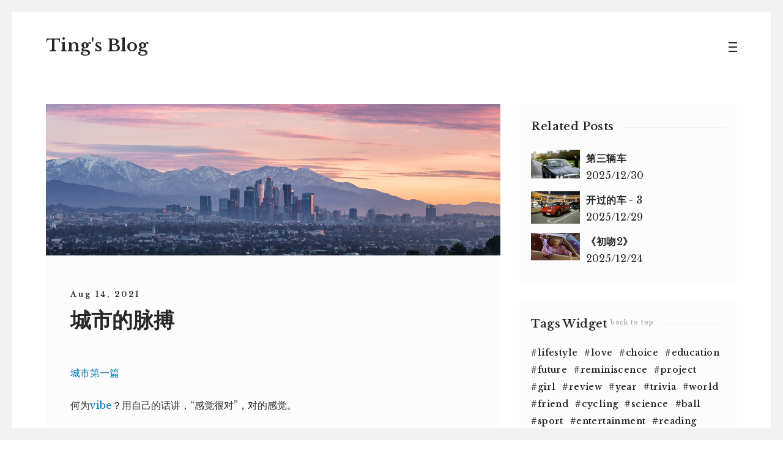

--- FILE ---
content_type: text/html; charset=utf-8
request_url: https://yo1995.github.io/zhuism/city-vibe/
body_size: 9279
content:
<!DOCTYPE html>
<html>

  
<head>
  <meta charset="utf-8">
  <meta http-equiv="X-UA-Compatible" content="IE=edge">
  <meta name="viewport" content="width=device-width, initial-scale=1, maximum-scale=1">
  <meta name="description" content="姑且算作城市系列第二篇">
  <meta name="author" content="Chen Ting">
  <meta name="keywords" content="">
  <meta name="theme-color" content="#272727">

  <title>城市的脉搏</title>

  <link rel="icon" href="/img/favicons/favicon.ico" />
  <link rel="apple-touch-icon" sizes="180x180" href="/img/favicons/apple-touch-icon.png">
  <link rel="icon" type="image/png" href="/img/favicons/favicon-32x32.png" sizes="32x32">
  <link rel="icon" type="image/png" href="/img/favicons/favicon-16x16.png" sizes="16x16">
  <link rel="manifest" href="/img/favicons/manifest.json">
  <link rel="mask-icon" href="/img/favicons/safari-pinned-tab.svg" color="#5bbad5">
  <link rel="canonical" href="https://yo1995.github.io/zhuism/city-vibe/" />
  <link rel="alternate" type="application/rss+xml" title="Ting's Blog" href="https://yo1995.github.io/feed.xml" />
  
  <meta property="og:site_name" content="Ting's Blog" />
  <meta property="og:type" content="article" />
  <meta property="og:url" content="https://yo1995.github.io/zhuism/city-vibe/" />
  <meta property="og:title" content="城市的脉搏" />
  <meta property="og:description" content="姑且算作城市系列第二篇" />
  <meta property="og:article:published_time" content="2021-08-14T00:00:00-07:00" />
  <meta property="og:article:author" content="Chen Ting" />

  <meta property="og:image" content="/images/202108/la-far.jpg" />
  

  <!-- BOOTSTRAP -->
  <link rel="stylesheet" href="/assets/css/bootstrap.css">
  <!-- PLUGINS -->
  <link rel="stylesheet" href="/assets/css/vlthemes.css">
  <!-- FONT AWESOME -->
  <link rel="stylesheet" href="/assets/css/font-awesome.min.css">	
  <!-- CUSTOM CSS -->
  <link rel="stylesheet" href="/assets/css/style.css">
  
  <link rel="stylesheet" href="/assets/css/syntax.css">
  
  
  

</head>


  <body>

		<!-- FRAMES -->
		<span class="frame-line top-frame"></span>
		<span class="frame-line right-frame"></span>
		<span class="frame-line bottom-frame"></span>
		<span class="frame-line left-frame"></span>

    <div class="animsition">
      <div class="content">

        
<!-- header-fixed / header-scroll-up  -->
<div class="scroll-indicator fixedheader" style="width"></div>
<header class="header-wrap header-fixed minimal-menu">
    <div class="header-inner">
        <div class="container">
			
            <div class="logo">
                <a href="/blog/" class="animsition-link">Tin<span>g</span>'s Blog</a>
            </div>
			

            <a href="#" class="menu-toggle desctop-menu">
                <i class="menu-bars">
                    <i></i>
                    <i></i>
                    <i></i>
                </i>
            </a>

            <a href="#" class="menu-toggle mobile-menu-toggle">
                <i class="menu-bars">
                    <i></i>
                    <i></i>
                    <i></i>
                </i>
            </a>

            <nav class="primary-menu">

                <ul>
                    <li>
                        <a href="/" class="animsition-link">
                            <span>Home</span>
                        </a>
                    </li>

                    <li class="menu-item-has-children" class="current-menu-item">
                        <a href="">
                            <span>Blog</span>
                        </a>
						    <ul class="sub-menu">
								<li>
									<a href="/blog/" class="animsition-link">
										<span>Index</span>
									</a>
								</li>
								<li>
									<a href="/posts/" class="animsition-link">
										<span>Archives</span>
									</a>
								</li>
								<li>
									<a href="/categories/" class="animsition-link">
										<span>Categories</span>
									</a>
								</li>
								<li>
									<a href="/tags/" class="animsition-link">
										<span>Tags</span>
									</a>
								</li>
								<li>
									<a href="/timeline/" class="animsition-link">
										<span>Timeline</span>
									</a>
								</li>								
								<li>
									<a href="/cards/" class="animsition-link">
										<span>Cards</span>
									</a>
								</li>
							</ul>
                    </li>

                    <li>
                        <a href="/photos/" class="animsition-link">
                            <span>Photos</span>
                        </a>
                    </li>

                    <li>
                        <a href="/about/" class="animsition-link">
                            <span>About</span>
                        </a>
                    </li>
					
					  <!--li>
                        <a href="" class="animsition-link" id="CN">
                            <span>CN</span>
                        </a>
                    </li-->
                </ul>
            </nav>
            <!-- END PRIMARY-MENU -->
            <div class="clearfix"></div>

        </div>
    </div>
    <!-- END HEADER-INNER -->
</header>
<!-- END HEADER-WRAP -->


        

        <main id="main-content">
          
          <div class="single-post-wrap clearfix">
  <div class="container">
    <div class="row">
      <div class="col-md-8 content-fixed">

        <article class="post single-post" itemscope itemtype="http://schema.org/BlogPosting">
          <div class="post-thumb clearfix">
            
            <img src="/images/202108/la-far.jpg" alt="城市的脉搏">
            
          </div>
          
          <div class="post-content" itemprop="articleBody">
            <div class="post-date" datetime="2021-08-14T00:00:00-07:00" itemprop="datePublished">
              Aug 14, 2021
            </div>
            <h1 class="post-title" itemprop="name headline">城市的脉搏</h1>
            <div class="content-color">
            
            <p><a href="/zhuism/city-love-1/">城市第一篇</a></p>

<p>何为<a href="https://english.cool/vibe/">vibe</a>？用自己的话讲，“感觉很对”，对的感觉。</p>

<p>前日与Tina、Jimmy几个朋友在家喝点儿烧酒。酒过三巡，落听的几位便开始撺掇没谱的找对象。她们推荐了两款同城交友软件，一个叫红豆，一个叫Hinge，据说身边有很多人都通过这些交友软件成功牵手。虽然平常我很喜欢尝试新的东西，但对于交友软件我心里还是比较抵触的。主要原因有三：</p>

<ol>
  <li>在力所能及的范围里，我拒绝社交（生活）算法化</li>
  <li>不想在本地匹配</li>
  <li>更偏好现实生活“看得见摸得着”的人际关系</li>
</ol>

<p>主要说二。对我来说，“天时地利人和”，在正确的时间、正确的地点遇到对的人，三位一体，缺一不可。或许这也是我一直没能找到女朋友的原因。</p>

<p>在哪里遇到什么样的人，对我很重要。北京有北京的好，沙县也有沙县的香。一个城市一定是有自己的气质的。气味相投，才会吸引来一群人，这一群人则会继续加强这座城的特质。最终人们给一座座城市打上不同的标签——奋斗之都、Cité de la Lumière、La-La Land……城市的本质在与人，一群人对于世界的观点，一群人的故事与喜怒哀乐，定义了一座座城市。</p>

<p>人以群分。去一座气质格格不入的城市，想必遇见合适的人的概率也会小很多。一座城市的律动，如果与自己无法产生共振，到头来哪儿哪儿都不得劲儿。我去过的地方不多，但有些地方，到了那里暂住一阵便知道，那不是我想要的生活；如果一座城市给我一种“想在那里买房定居”的莫名冲动，那它一定与我内心的某种向往，产生了共同的振动。</p>

<p>除却家乡和北京，有过这样感觉的城市：昆明、重庆、蓬莱、台东、RTP附近、圣迭戈。写下这些地方的时候未免觉得自己有失偏颇——如果一个地方连亲自体验都没体验过的话，谈何喜欢不喜欢呢？从别人的谈论中，我对当下的深圳、湾区、巴黎等地充满了偏见。“不去湾区”更像是一种口号、一种逃避——只听别人评价，拒绝亲自体验一探究竟。我想，总有一天我要去那里看看的。就像Tyler建议的那样。看过了，才知道自己喜不喜欢。</p>

<p>同样地，我对一些未能有机会亲历的地方充满了不切实际的幻想，比如珀斯、开普敦、索菲亚安蒂波利斯。但是这篇不是写地图的，就此打住！</p>

<p>要说最近，最近我对去洛杉矶或者尔湾定居的想法有些动摇。接连去了好多次洛杉矶，这座城市在我心目中的形象每况愈下。当然也分地方，那天偶然开进的普度路，是个闹中取静的好地方——如果生活在这样的社区，感觉还是挺不错，就像贝弗利山庄一样。但整体而言，想要在洛杉矶活得舒适自在，不买个两三百万刀乐儿的宅子是没戏的。</p>

<p>去尔湾也差不多，或许是因为时间太短，没来得及去周边不那么繁华的地方看看。城市虽新，但缺少了一种“情调”。或许拿来和北京比太欺负人，但这些美国三线城市的生活，真的与国内的城镇生活毫无可比性。</p>

<p>也有给我感觉不错的地方。托伦斯，兰乔帕第斯，第一次知道洛杉矶也有相对不错的，比帕萨迪纳更为经济实惠的地段。但是这篇也不该是写买房的，继续打住！</p>

<p>未来的生活，或许会像现代版的“孟母三迁”、“择木而栖”——毕竟这将是我人生中<a href="/life/next-generation/">重要的一部分</a>。况且，再不济，回到北京也是很好的选择。在人心智尚未成熟之时，环境对一个人的影响是显著的。譬如生活在嘻哈音乐与绿色植物的包围圈、在追名逐利与攀比炫富的环境下、在孤独寂寥而缺少交流的环境中、在拥挤逼仄而人声嘈杂的市井里。生活终会为大多数人烙下无法抹去的印记。</p>

<p>虽然暂时不明确自己想要的，但我知道自己不想要的。避开不搭调的vibe，向着想要的生活努力迈进。在不知所措的岁月里，这或许是一个切实可行的目标。</p>

<p>我想，未来的她，一定也会热爱着盛夏清晨湿润的裹挟着海鸥鸣叫的海风，一定也会想念那爿国槐树荫下灰红砖瓦垒砌起的旧时的梦。哪怕物质支绌，也不必精神贫瘠。怎得富甲一方，何必挥金如土。</p>

<p>回过神来，她们还在催促我下载交友APP。我尴尬地搪塞，要不，要不咱下次再聊。还没想好自己喜欢什么样的女生来。</p>

<p>哈哈，唉。</p>

            
            </div>
            
<div class="entry-tags clearfix">

    <div class="entry-footer clearfix">

        <div class="pull-left">
            <span>
                <i class="fa fa-tags"></i>
                
                <a href="/tags/#world">world</a>
                
                <a href="/tags/#career">career</a>
                
                <a href="/tags/#lifestyle">lifestyle</a>
                
                <a href="/tags/#future">future</a>
                
                <a href="/tags/#dream">dream</a>
                
                <a href="/tags/#choice">choice</a>
                
            </span>            
            <span><i class="fa fa-eye"></i><span id="busuanzi_value_page_pv">0</span> views</span>
            <span>
                <i class="fa fa-comments-o"></i>
                <a href="#comments" class="disqus-comment-count" data-disqus-identifier="Ting's Blog/zhuism/city-vibe">GFW comments</a>
            </span>
            <span>
                <i class="fa fa-check-square-o"></i><span>1588 words</span>
            </span>
            <span>
                <i class="fa fa-link"></i>
                <a data-toggle="collapse" href="#share-content" aria-expanded="false" aria-controls="share-content">Share</a>
        </div>
        <div class="pull-right collapse in" id="share-content">
            
<div class="entry-share-links">

    <div class="btn-group" role="group" aria-label="Share">
        <button type="button" class="btn btn-default btn-sm btn-facebook" data-toggle="tooltip" data-placement="top" title="Facebook"><a href="http://www.facebook.com/sharer.php?u=https://yo1995.github.io/zhuism/city-vibe/" target="_blank"><i class="fa fa-fw fa-facebook"></i></a></button>
        
        <button type="button" class="btn btn-default btn-sm btn-twitter" data-toggle="tooltip" data-placement="top" title="Twitter"><a href="https://twitter.com/share?url=https://yo1995.github.io/zhuism/city-vibe/&amp;text=城市的脉搏" target="_blank"><i class="fa fa-fw fa-twitter"></i></a></button>

        <button type="button" class="btn btn-default btn-sm btn-weibo" data-toggle="tooltip" data-placement="top" title="新浪微博"><a href="http://service.weibo.com/share/share.php?url=https://yo1995.github.io/zhuism/city-vibe/&title=分享%4011L23+的文章「城市的脉搏」&content=姑且算作城市系列第二篇&pic=https://yo1995.github.io/images/202108/la-far.jpg" target="_blank"><i class="fa fa-fw fa-weibo"></i></a></button>

        <button type="button" class="btn btn-default btn-sm btn-douban" data-toggle="tooltip" data-placement="top" title="豆瓣"><a href="https://www.douban.com/share/service?name=城市的脉搏&href=https://yo1995.github.io/zhuism/city-vibe/&image=https://yo1995.github.io/images/202108/la-far.jpg&url=https://yo1995.github.io/zhuism/city-vibe/&title=城市的脉搏" target="_blank"><i class="fa fa-fw">豆</i></a></button>

        <a tabindex="0" class="btn btn-sm btn-weixin" role="button" data-trigger="hover" data-placement="top" id="qrcode-btn"><i class="fa fa-fw fa-weixin"></i></a>

        <div id="qrcode-content" class="qrcode-hidden"><div id="qrcode"></div></div>
        <div id="qrcode-title" class="qrcode-hidden">Scan to Read</div>
		
		<button type="button" class="btn btn-default btn-sm btn-email"><a href="mailto:?Subject=城市的脉搏&amp;Body=姑且算作城市系列第二篇%20https://yo1995.github.io/zhuism/city-vibe/"><i class="fa fa-fw fa-envelope-o"></i> Email</a></button>

        <div class="btn-group btn-group-justified dropup" role="group">
            <button type="button" class="btn btn-default btn-sm dropdown-toggle btn-more" data-toggle="dropdown" aria-haspopup="true" aria-expanded="false"><i class="fa fa-fw fa-share-alt"></i><span class="caret"></span>
            </button>
            <ul class="dropdown-menu">
                
                <li><button type="button" class="btn btn-default btn-sm btn-google"><a href="https://plus.google.com/share?url=https://yo1995.github.io/zhuism/city-vibe/" target="_blank"><i class="fa fa-fw fa-google-plus"></i> Google Plus</a></button></li>

                <li><button type="button" class="btn btn-default btn-sm btn-linkedin"><a href="http://www.linkedin.com/shareArticle?mini=true&amp;url=https://yo1995.github.io/zhuism/city-vibe/" target="_blank"><i class="fa fa-fw fa-linkedin"></i> Linkedin</a></button></li>

                <li><button type="button" class="btn btn-default btn-sm btn-digg"><a href="http://www.digg.com/submit?url=https://yo1995.github.io/zhuism/city-vibe/" target="_blank"><i class="fa fa-fw fa-digg"></i> Digg</a></button></li>

                
                <li><button type="button" class="btn btn-default btn-sm btn-pinterest"><a href="https://pinterest.com/pin/create/bookmarklet/?media=https://yo1995.github.io/images/202108/la-far.jpg&url=https://yo1995.github.io/zhuism/city-vibe/&description=城市的脉搏" target="_blank"><i class="fa fa-fw fa-pinterest-p"></i> Pinterest</a></button></li>
                 
                 

                <li><button type="button" class="btn btn-default btn-sm btn-reddit"><a href="http://reddit.com/submit?url=https://yo1995.github.io/zhuism/city-vibe/&amp;title=城市的脉搏" target="_blank"><i class="fa fa-fw fa-reddit-alien"></i> Reddit</a></button></li>

                <li><button type="button" class="btn btn-default btn-sm btn-tumblr"><a href="http://www.tumblr.com/share/link?url=https://yo1995.github.io/zhuism/city-vibe/&amp;title=城市的脉搏" target="_blank"><i class="fa fa-fw fa-tumblr"></i> Tumblr</a></button></li>

                <li><button type="button" class="btn btn-default btn-sm btn-print"><a href="javascript:;" onclick="window.print()"><i class="fa fa-fw fa-print"></i> Print</a></button></li>

            </ul>
        </div>

    </div>

</div>
        </div>
    </div>  

</div>

          </div>
        </article>
        <!-- END SINGLE-POST -->

        
<div class="post-navigation clearfix">
    <div class="row">

        <div class="col-xs-6">
            <div class="previous-post">
                <div class="arrow">
                    <i class="fa fa-angle-double-left"></i>
                    
                    <a href="/zhuism/randomism/" class="animsition-link" data-hover-text="Prev: 随机主义">Prev: 随机主义</a>
                    
                </div>

            </div>
            <!-- END PREVIOUS-POST -->
        </div>
        <div class="col-xs-6">
            <div class="next-post">
                <div class="arrow">
                    
                    <a href="/coding/xcode-markup-font/" class="animsition-link" data-hover-text="Next: Xcode文档对齐小技巧">Next: Xcode文档对齐小技巧</a>
                    
                    <i class="fa fa-angle-double-right"></i>
                </div>

            </div>
            <!-- END NEXT-POST -->
        </div>
    </div>
</div>
<!-- END POST-NAVIGATION -->
		<!-- 180726 add multi author support -->
		 
			<div class="author-info clearfix">
    <div class="author-avatar">
        <img class="avatar" src="/img/avatar.png" alt="Chen Ting">
    </div>

    <div class="author-description">
        <h4 class="author-title">
            <a href="/about/">Chen Ting <i class="fa fa-link"></i></a>
        </h4>
        <p class="author-bio">
            The page aimed to exhibit activities & achievements during Ting's undergraduate & graduate period. Meanwhile, other aspects such as lifestyles, literary work, travel notes, etc. would interweave in the narration.
        </p>
    </div>
	<!-- add busaunzi to see how many views and reads happens to my page. addition to tecent -->
	<script async src="/assets/js/busuanzi.pure.mini.js"></script>
</div>
<!-- END AUTHOR-INFO -->
		 
		 
        

<div class="comments-area clearfix">
    <div class="comment-respond">
		<h4 class="comment-reply-title" id="comments">Leave a Comment</h4>
		<div class="disqus-placeholder alert alert-info" style="text-align: center">
			<i class="fa fa-spinner fa-spin" aria-hidden="true"></i>Disqus might be GFW-ed. Excited!
		</div>
		<script src="/assets/js/disqusloader.js"></script>
		<div class="disqus"></div>
		<!--
        <div id="disqus_thread"></div>
        <script>
        var disqus_config = function () {
        this.page.url = "https://yo1995.github.io/zhuism/city-vibe/";
        this.page.identifier = "Ting's Blog//zhuism/city-vibe";
        this.page.title = "城市的脉搏";
        };
        (function() { // DON'T EDIT BELOW THIS LINE
        var d = document, s = d.createElement('script');
        s.src = '//yo1995.disqus.com/embed.js';
        s.setAttribute('data-timestamp', +new Date());
        (d.head || d.body).appendChild(s);
        })();
        </script>
		-->
		<script>disqusLoader( '.disqus', { 
			scriptUrl: '//yo1995.disqus.com/embed.js',
			disqusConfig: function(){
				this.callbacks.onReady = [function(){
				var el = document.querySelector( '.disqus-placeholder' );
				if( el.classList )
					el.classList.add( 'is-hidden' ); // IE 10+
				else
					el.className += ' ' + 'is-hidden'; // IE 8-9
				}];}
			});
		</script>
       <noscript>Please conquer the GFW or enable JavaScript to view the <a href="https://disqus.com/?ref_noscript" rel="nofollow">comments powered by Disqus.</a></noscript>
    </div>
</div>
<!-- END COMMENTS-AREA -->


      </div>

      <div class="col-md-4 sidebar-fixed">
    <div class="sidebar">
        <!-- aside class="widget-wrap widget-search">
            <h6 class="widget-title">
                <span>Search for a topic?</span>
            </h6>
			<div onclick="keyinsearch()" class="search-form text-center" id="search-container">
				<input type="text" id="search-input" placeholder="search...">
				<i class="fa fa-search"></i>
				<ul id="results-container" style="list-style:square"></ul>
			</div>
			<!-- 230226 - update -->
<script src="/assets/js/jekyll-search.js" type="text/javascript"></script>

<script type="text/javascript">
  function keyinsearch () {
  SimpleJekyllSearch({
	searchInput: document.getElementById('search-input'),
	resultsContainer: document.getElementById('results-container'),
	json: '/search.json',
	searchResultTemplate: '<li><a href="{url}" title="{desc}">{title}</a></li>',
	noResultsText: '无结果',
	limit: 5,
	fuzzy: false
  });
  }
</script>


<!-- 暂时还没想好cache怎么改写，目前每次请求都是200 ！= = 不过chrome貌似是直接从本地磁盘加载的 -->
<!--
<form class="search-form" action="/search/" target="_blank" method="get">
	<input type="text" placeholder="Search..." name="q">
	<i class="fa fa-search"></i>
</form>
-->

        </aside -->
		<!-- END WIDGET-WRAP -->
		
		<!-- END WIDGET-WRAP -->
		<aside class="widget-wrap widget-recent-posts">
            <h6 class="widget-title">
                <span>Related Posts</span>
            </h6>
            <ul class="recent-posts">
            
                
                
                
                
                    
                    
                    <li>
                        <figure>
                            <a class="animsition-link" href="/life/third-car/">
                                <img src="/images/202512/queen-daimler.webp" alt="第三辆车">
                            </a>
                        </figure>
                        <div class="recent-post-content">
                            <a class="animsition-link" href="/life/third-car/">第三辆车</a>
                            <span>2025/12/30</span>
                        </div>
                    </li>
                    
                    
                
                
                
                    
                
                    
                    
                    <li>
                        <figure>
                            <a class="animsition-link" href="/life/cars-3/">
                                <img src="/images/reviews/cars/na-miata.jpg" alt="开过的车 - 3">
                            </a>
                        </figure>
                        <div class="recent-post-content">
                            <a class="animsition-link" href="/life/cars-3/">开过的车 - 3</a>
                            <span>2025/12/29</span>
                        </div>
                    </li>
                    
                    
                
                
                
                    
                
                    
                
                    
                    
                    <li>
                        <figure>
                            <a class="animsition-link" href="/movie/la-boum-2/">
                                <img src="/images/202512/poupette.jpg" alt="《初吻2》">
                            </a>
                        </figure>
                        <div class="recent-post-content">
                            <a class="animsition-link" href="/movie/la-boum-2/">《初吻2》</a>
                            <span>2025/12/24</span>
                        </div>
                    </li>
                    
                    
                
                
                    

                
                                   
            </ul>
        </aside>
        <!-- END WIDGET-WRAP -->
        <!-- aside class="widget-wrap widget-categories">
            <h6 class="widget-title">
                <span>Categories</span>
            </h6>
            <ul>
				
				
                <li><a href="/categories/#coding">Coding</a></li>
                
                <li><a href="/categories/#ee">EE</a></li>
                
                <li><a href="/categories/#fantasywhimridicule">FantasyWhimRidicule</a></li>
                
                <li><a href="/categories/#games">Games</a></li>
                
                <li><a href="/categories/#html">Html</a></li>
                
                <li><a href="/categories/#introspection">Introspection</a></li>
                
                <li><a href="/categories/#life">Life</a></li>
                
                <li><a href="/categories/#movie">Movie</a></li>
                
                <li><a href="/categories/#physics">Physics</a></li>
                
                <li><a href="/categories/#reading">Reading</a></li>
                
                <li><a href="/categories/#school">School</a></li>
                
                <li><a href="/categories/#society">Society</a></li>
                
                <li><a href="/categories/#sports">Sports</a></li>
                
                <li><a href="/categories/#tools">Tools</a></li>
                
                <li><a href="/categories/#video">Video</a></li>
                
                <li><a href="/categories/#zhuism">Zhuism</a></li>
                
            </ul>
        </aside -->
        <!-- END WIDGET-WRAP -->
        <aside class="widget-wrap widget-tag">
            <h6 class="widget-title">
                <span>Tags Widget <sup class="scroll-top" style="text-transform:none">back to top</sup></span>
            </h6>
            <div class="tag-cloud">
                
                <a href="/tags/#lifestyle">lifestyle</a>
                
                <a href="/tags/#love">love</a>
                
                <a href="/tags/#choice">choice</a>
                
                <a href="/tags/#education">education</a>
                
                <a href="/tags/#future">future</a>
                
                <a href="/tags/#reminiscence">reminiscence</a>
                
                <a href="/tags/#project">project</a>
                
                <a href="/tags/#girl">girl</a>
                
                <a href="/tags/#review">review</a>
                
                <a href="/tags/#year">year</a>
                
                <a href="/tags/#trivia">trivia</a>
                
                <a href="/tags/#world">world</a>
                
                <a href="/tags/#friend">friend</a>
                
                <a href="/tags/#cycling">cycling</a>
                
                <a href="/tags/#science">science</a>
                
                <a href="/tags/#ball">ball</a>
                
                <a href="/tags/#sport">sport</a>
                
                <a href="/tags/#entertainment">entertainment</a>
                
                <a href="/tags/#reading">reading</a>
                
                <a href="/tags/#technology">technology</a>
                
                <a href="/tags/#writing">writing</a>
                
                <a href="/tags/#travel">travel</a>
                
                <a href="/tags/#politics">politics</a>
                
                <a href="/tags/#helloworld">helloworld</a>
                
                <a href="/tags/#programming">programming</a>
                
                <a href="/tags/#career">career</a>
                
                <a href="/tags/#python">python</a>
                
                <a href="/tags/#windows">windows</a>
                
                <a href="/tags/#tool">tool</a>
                
                <a href="/tags/#bbs">bbs</a>
                
                <a href="/tags/#universe">universe</a>
                
                <a href="/tags/#dream">dream</a>
                
                <a href="/tags/#history">history</a>
                
                <a href="/tags/#investment">investment</a>
                
                <a href="/tags/#finance">finance</a>
                
                <a href="/tags/#mac">mac</a>
                
                <a href="/tags/#food">food</a>
                
                <a href="/tags/#lifenotes">lifenotes</a>
                
                <a href="/tags/#car">car</a>
                
                <a href="/tags/#music">music</a>
                
                <a href="/tags/#buy">buy</a>
                
                <a href="/tags/#data">data</a>
                
                <a href="/tags/#tip">tip</a>
                
                <a href="/tags/#cpp">cpp</a>
                
                <a href="/tags/#swimming">swimming</a>
                
                <a href="/tags/#photography">photography</a>
                
                <a href="/tags/#museum">museum</a>
                
                <a href="/tags/#swift">swift</a>
                
                <a href="/tags/#aviation">aviation</a>
                
                <a href="/tags/#bq">BQ</a>
                
                <a href="/tags/#opinion">opinion</a>
                
            </div>
        </aside>
        <!-- END WIDGET-WRAP -->
    </div>
    <!-- END SIDEBAR -->
</div>

    </div>
  </div>
</div>
<!-- END SINGLE-POST-WRAP -->


        </main>
        <!-- END MAIN -->

        
<footer>
  <div class="footer">
    <div class="container">
      <div class="text-center">
        <a href="/blog" class="logo clearfix animsition-link"><img src="/img/sig.svg" width="400" alt="Signature"></a>
        <p class="copy">
          Maintained by <a href="/about/">Chen Ting</a> 
		  
        </p>
        <div class="icon-list">
          <a href="https://www.linkedin.com/in/ting-chen-402bab122/" target="_blank">
            <i class="fa fa-fw fa-linkedin"></i>
          </a>
		  <a href="https://github.com/yo1995/" target="_blank">
            <i class="fa fa-fw fa-github"></i>
          </a>
		  <a href="https://dev.to/yo1995" target="_blank">
            <i class="fa fa-fw fa-medium"></i>
          </a>
          <a href="http://my.hupu.com/17573413/" target="_blank">
            <i class="fa fa-fw fa-futbol-o"></i>
          </a>
          <a href="https://www.douban.com/people/yo1995/" target="_blank">
            <i class="fa fa-fw fa-book"></i>
          </a>
		   <a href="https://www.flickr.com/photos/yo1995/" target="_blank">
            <i class="fa fa-fw fa-flickr"></i>
          </a>
		  <a href="/feed.xml" target="_blank">
            <i class="fa fa-fw fa-rss"></i>
          </a>
        </div>
        <div class="scroll-top">go to top</div>
      </div>
    </div>

  </div>
  <!-- END FOOTER -->
</footer>

      </div>
      <!-- END CONTENT -->
    </div>
    <!-- END ANIMSITION -->

    
<!-- SCRIPTS -->
<script src="/assets/js/jquery-1.12.0.min.js"></script>
<script src="/assets/js/plugins.min.js"></script>
<script src="/assets/js/jquery.fitvids.js"></script>
<!-- CUSTOM SCRIPT -->
<script src="/assets/js/script.js"></script>
<script src="/assets/js/bootstrap.js"></script>
<!-- Script pointing to jekyll-search.js -->
<script src="/assets/js/tether.min.js"></script>


<script src="/assets/js/qrcode.js"></script>
<script>
var qrcode = new QRCode(document.getElementById("qrcode"), {
    text: "https://yo1995.github.io/zhuism/city-vibe/",
    width: 196,
    height: 196,
    colorDark : "#000000",
    colorLight : "#ffffff",
    correctLevel : QRCode.CorrectLevel.H,
    useSVG: true
});
</script>


<!-- 爱心特效 -->



<script async src="/assets/js/busuanzi.pure.mini.js"></script>
<!--script id="dsq-count-scr" src="//yo1995.disqus.com/count.js" async></script-->







<!--script>
  'GoogleAnalyticsObject'
  'https://www.google-analytics.com/analytics.js'
</script-->


  </body>

</html>


--- FILE ---
content_type: text/css; charset=utf-8
request_url: https://yo1995.github.io/assets/css/vlthemes.css
body_size: -265
content:
@import 'plugins/animate.css';
@import 'plugins/animsition.min.css';
@import 'plugins/flexslider.css';
@import 'plugins/swiper.min.css';
@import 'plugins/tooltipster.css';
@import 'plugins/jquery.pagepiling.min.css';

--- FILE ---
content_type: text/css; charset=utf-8
request_url: https://yo1995.github.io/assets/css/style.css
body_size: 9315
content:
/*----------------------*/
/*   FONTS INCLUDE      */
/*----------------------*/

@import url("https://fonts.googleapis.com/css?family=Josefin+Sans:400,600,400italic,700");
@import url("https://fonts.googleapis.com/css?family=Libre+Baskerville:400,600,400italic,700");
@import url("https://fonts.googleapis.com/css?family=Lustria:400,600,400italic,700");
/*更换中科大源速度杠杠滴~fonts.googleapis.com*/
/*@import url("https://fonts.googleapis.com/css?family=PT+Serif:400,400italic");*/
/*----------------------*/
/*   GENERAL            */
/*----------------------*/
body {
  background-color: #fff;
  -webkit-font-smoothing: antialiased;
  -moz-osx-font-smoothing: grayscale;
  position: relative;
  min-width: 320px;
  font-family: 'Libre Baskerville', 'Book Antiqua', 'Lustria', 'Helvetica Neue', 'Hiragino Sans GB', '微软雅黑', 'Microsoft YaHei', SimHei, Helvetica, Arial, serif;
  font-size: 16px;
  line-height: 1.8em;
  color: #272727;
}
h1,
h2,
h3,
h4,
h5,
h6 {
  text-rendering: optimizeLegibility;
  padding: 0;
  margin-top: 6px;
  margin-bottom: 10px;
  line-height: 1.3em;
  letter-spacing: 0px;
  color: #272727;
  font-weight: 600;
}
h1 {
  font-size: 34px;
}
h2 {
  font-size: 30px;
}
h3 {
  font-size: 28px;
}
h4 {
  font-size: 22px;
}
h4.description {
  font-weight: 400;
  opacity: 0.6;
  font-size: 20px;
}
h5 {
  font-size: 18px;
}
h6 {
  font-size: 14px;
}
img {
  max-width: 100%;
  height: auto;
  vertical-align: middle;
}
blockquote {
  font-style: italic;
  padding-left: 40px;
  margin-bottom: 25px;
  position: relative;
  font-family: 'Libre Baskerville', 'Hiragino Sans GB', '微软雅黑', 'Microsoft YaHei', SimHei, 'Helvetica Neue', Helvetica, Arial, serif;
  color: #a5a5a5;
  font-size: 18px;
  line-height: 28px;
}
blockquote::before {
  content: '\f10d';
  font-family: 'FontAwesome';
  color: #ff1939;
  position: absolute;
  top: 0;
  left: 0;
  font-size: 24px;
}
p {
  margin: 0 0 25px;
}
strong,
b {
  font-weight: 600;
}
ul,
ol {
  padding: 0 0 0 20px;
}
ul.list-none,
ol.list-none {
  list-style-type: none;
  padding: 0;
}
ul {
  list-style: square outside none;
}
ol {
  list-style: decimal outside none;
}
.sep {
  line-height: 24px;
  display: inline-block;
  width: 20px;
}
a {
  color: inherit;
  line-height: inherit;
  text-decoration: none;
  transition: all 0.3s ease-in-out;
}
a:hover,
a:focus,
a:active {
  text-decoration: none;
  outline: none;
  color: inherit;
}
.field-list {
  position: relative;
  margin: 0 0 25px;
}
pre {
  overflow: auto;
  clear: both;
  position: relative;
  max-width: 100%;
  margin: 0 0 20px 0;
  background-color: #f2f2f2;
  padding: 20px 40px 20px 20px;
  font-family: monospace;
  white-space: pre-wrap;
  color: inherit;
}
pre::after {
  content: '\f121';
  position: absolute;
  padding: 2px 0 0 0;
  width: 20px;
  top: 0;
  right: 0;
  height: 100%;
  font-size: 10px;
  background-color: #272727;
  color: #fff;
  font-family: 'FontAwesome';
  text-align: center;
}
dl {
  margin-bottom: 20px;
}
dt {
  font-weight: 600;
  color: #272727;
  text-transform: uppercase;
  font-size: 12px;
}
dd {
  margin-bottom: 7px;
}
table {
  width: 100%;
  max-width: 100%;
  margin: 0 0 20px 0;
}
th,
caption {
  background-color: #f2f2f2;
  color: #272727;
  text-transform: uppercase;
  font-weight: 600;
  font-size: 12px;
  letter-spacing: 3px;
}
th,
td {
  padding: 10px 15px;
}
tr:nth-child(odd) {
  background-color: #f8f8f8;
}
.alert {
  border-radius: 0;
  font-weight: 600;
}
label {
  display: block;
  margin: 0;
  line-height: 1em;
  text-transform: uppercase;
  font-size: 11px;
  line-height: 24px;
  font-weight: 600;
  letter-spacing: 3px;
}
input,
textarea,
select {
  -moz-appearance: none;
  appearance: none;
  -webkit-appearance: none;
}
input,
textarea,
select {
  background-color: #fff;
  display: block;
  width: 100%;
  box-sizing: border-box;
  margin: 5px 0 10px;
  border: 2px solid #f2f2f2;
  padding: 10px 15px;
  transition: border 0.15s ease;
  border-radius: 0;
  outline: none;
  font-family: 'Libre Baskerville', '微软雅黑', 'Microsoft YaHei', SimHei, 'Helvetica Neue', Helvetica, Arial, serif;
}
input:focus,
textarea:focus,
select:focus {
  border: 2px solid #272727;
}
textarea {
  resize: none;
  min-height: 220px;
}
/*----------------------*/
/*   PAGE TITLE         */
/*----------------------*/
.page-title {
  padding-top: 180px;
  padding-bottom: 80px;
}
.page-title h1 {
  font-size: 30px;
  text-transform: uppercase;
  letter-spacing: 1px;
  padding-left: 1px;
}
.page-title p {
  margin: 0;
  padding-left: 2px;
  text-transform: lowercase;
  letter-spacing: 2px;
  color: #a5a5a5;
}
/*----------------------*/
/*   FOOTER             */
/*----------------------*/
.footer {
  padding: 20px 0 10px;
  width: 100%;
}
.footer .scroll-top {
  margin-top: 10px;
}
.footer .logo {
  float: none;
  display: inline-block;
}
.footer .logo img{
  max-height: 50px;
}
.footer p.copy {
  margin: 30px 0 20px;
}
.footer a:hover {
  color: #ff1939;
}
/*----------------------*/
/*   ELEMENTS           */
/*----------------------*/
::-moz-selection {
  background: #f2f2f2;
  color: #272727;
}
::selection {
  background: #f2f2f2;
  color: #272727;
}
.padding {
  padding: 85px 0;
  overflow: hidden;
}
.text-right {
  text-align: right;
}
.text-left {
  text-align: left;
}
.text-center {
  text-align: center;
}
.section-light {
  background-color: #f7f7f7;
}
.section-dark {
  background-color: #2b2b2b;
}
.cwhite {
  color: #fff;
}
.ccolor {
  color: #ff1939;
}
.border-bottom {
  border-bottom: 1px solid #f2f2f2;
}
.border-top {
  border-top: 1px solid #f2f2f2;
}
.uppercase {
  text-transform: uppercase;
}
.jarallax {
  position: relative;
  overflow: hidden;
  background-size: cover;
  background-position: center center;
}
/*.preloader {
  position: fixed;
  top: 50%;
  left: 50%;
  height: 80px;
  width: 80px;
  margin-top: -40px;
  margin-left: -40px;
  z-index: 9999;
}
.preloader::before,
.preloader::after {
  content: '';
  display: block;
  position: absolute;
  border-radius: 50%;
  background-color: #fff;
  top: 50%;
  left: 50%;
}
.preloader::before {
  height: 80px;
  width: 80px;
  margin-left: -40px;
  margin-top: -40px;
  box-shadow: 0px -4px 8px 0px rgba(0,0,0,0.08);
  animation: spinTwo 3s infinite;
}
.preloader::after {
  height: 60px;
  width: 60px;
  margin-left: -30px;
  margin-top: -30px;
  box-shadow: 0px -4px 8px 0px rgba(0,0,0,0.08);
  animation: spinTwo 5s infinite;
}*/
.preloader {
  position: fixed;
  top: calc(50% - 30px);
  left: calc(50% - 30px);
  height: 60px;
  width: 60px;
  font-size: 30px;
  line-height: 60px;
  text-align: center;
  display: block;
  color: #000;
  animation: fa-spin 2.5s infinite linear;
  -webkit-animation: fa-spin 2.5s infinite linear;
  -moz-animation: fa-spin 2.5s infinite linear;
  -ms-animation: fa-spin 2.5s infinite linear;
  -o-animation: fa-spin 2.5s infinite linear;
}
.preloader::after {
  content: '\f110';
  font-family: 'FontAwesome';
}

.scroll-top {
  -moz-appearance: none;
  appearance: none;
  -webkit-appearance: none;
  cursor: pointer;
  transition: all 0.3s ease-in-out;
  color: #a5a5a5;
  text-transform: uppercase;
  font-weight: 600;
  font-size: 10px;
  letter-spacing: 1px;
}
.scroll-top:hover {
  color: #272727;
}
.fancybox-wrap,
.fancybox-skin,
.fancybox-outer,
.fancybox-inner,
.fancybox-image,
.fancybox-wrap iframe,
.fancybox-wrap object,
.fancybox-nav,
.fancybox-nav span,
.fancybox-tmp {
  padding: 0;
  margin: 0;
  border: 0;
  outline: none;
  vertical-align: top;
}
.fancybox-wrap {
  position: absolute;
  top: 0;
  left: 0;
  z-index: 8020;
}
.fancybox-skin {
  position: relative;
}
.fancybox-opened {
  z-index: 8030;
}
.fancybox-outer,
.fancybox-inner {
  position: relative;
}
.fancybox-inner {
  overflow: hidden;
}
.fancybox-type-iframe .fancybox-inner {
  -webkit-overflow-scrolling: touch;
}
.fancybox-error {
  font-size: 12px;
  text-transform: uppercase;
  letter-spacing: 2px;
  color: #272727;
}
.fancybox-image,
.fancybox-iframe {
  display: block;
  width: 100%;
  height: 100%;
}
.fancybox-image {
  max-width: 100%;
  max-height: 100%;
}
#fancybox-loading {
  position: fixed;
  top: 50%;
  left: 50%;
  margin-top: -20px;
  margin-left: -20px;
  z-index: 8060;
}
#fancybox-loading div {
  width: 40px;
  width: 40px;
  background-color: rgba(255,255,255,0.9);
  text-align: center;
  line-height: 40px;
}
#fancybox-loading div::before {
  content: '\f017';
  font-family: 'FontAwesome';
  animation: fa-spin 2s infinite;
}
.fancybox-nav {
  position: absolute;
  top: 0;
  width: 40%;
  height: 100%;
  cursor: pointer;
  z-index: 8040;
}
.fancybox-nav span {
  position: absolute;
  top: 50%;
  height: 40px;
  width: 40px;
  background-color: #fff;
  color: #272727;
  font-size: 14px;
  text-align: center;
  line-height: 40px;
  margin-top: -20px;
  cursor: pointer;
  z-index: 8040;
  opacity: 0;
  transition: all 0.3s ease-in-out;
}
.fancybox-nav span:hover {
  opacity: 1;
}
.fancybox-prev {
  left: 0;
}
.fancybox-prev span {
  left: -20px;
}
.fancybox-prev span::after {
  content: '\f100';
  font-family: 'FontAwesome';
}
.fancybox-prev:hover span {
  left: 0;
  opacity: 0.9;
}
.fancybox-next {
  right: 0;
}
.fancybox-next span {
  right: -20px;
}
.fancybox-next span::after {
  content: '\f101';
  font-family: 'FontAwesome';
}
.fancybox-next:hover span {
  right: 0;
  opacity: 0.9;
}
.fancybox-tmp {
  position: absolute;
  top: -99999px;
  left: -99999px;
  visibility: hidden;
  max-width: 99999px;
  max-height: 99999px;
  overflow: visible !important;
}
.fancybox-lock {
  overflow: hidden !important;
  width: auto;
  max-width: 100%;
}
.fancybox-lock body {
  overflow: hidden !important;
}
.fancybox-lock .fancybox-overlay {
  overflow: auto;
  overflow-y: scroll;
}
.fancybox-lock-test {
  overflow-y: hidden !important;
}
.fancybox-overlay {
  position: absolute;
  top: 0;
  left: 0;
  overflow: hidden;
  display: none;
  z-index: 8010;
  background-color: rgba(255,255,255,0.9);
}
.fancybox-overlay-fixed {
  position: fixed;
  bottom: 0;
  right: 0;
}
.fancybox-title {
  display: block;
  padding-top: 10px;
  font-size: 12px;
  font-weight: 600;
  letter-spacing: 3px;
  text-transform: uppercase;
  color: #272727;
  z-index: 8050;
  text-align: center;
  font-family: 'Libre Baskerville', serif;
}
.vl-tooltip {
  border-radius: 0px;
  border: none;
  z-index: 222 !important;
  background-color: #272727;
  color: rgba(250,250,250,0.9);
}
.vl-tooltip .tooltipster-content {
  font-family: 'Libre Baskerville', '微软雅黑', 'Microsoft YaHei', SimHei, 'Helvetica Neue', Helvetica, Arial, serif;
  font-size: 10px;
  font-weight: 600;
  letter-spacing: 3px;
  line-height: 2em;
  text-transform: none;
  padding: 3px 10px 3px 13px;
}
.flexslider ul {
  margin: 0;
  padding: 0;
  list-style-type: none;
}
.flexslider ul::after {
  display: table;
  clear: both;
  content: '';
}
.flex-prev,
.flex-next {
  position: absolute;
  top: 50%;
  margin-top: -20px;
  opacity: 0;
  z-index: 55;
  height: 40px;
  width: 40px;
  background-color: #fff;
  color: #272727;
  font-size: 14px;
  text-align: center;
  line-height: 40px;
}
.flex-prev:hover,
.flex-next:hover {
  opacity: 1;
}
.flex-prev:active,
.flex-next:active {
  opacity: 0.7;
}
.flex-prev {
  left: -20px;
}
.flex-prev::after {
  content: '\f100';
  font-family: 'FontAwesome';
}
.flex-next {
  right: -20px;
}
.flex-next::after {
  content: '\f101';
  font-family: 'FontAwesome';
}
.flexslider {
  overflow: hidden;
}
.flexslider:hover .flex-prev,
.flexslider:hover .flex-next {
  opacity: 0.9;
}
.flexslider:hover .flex-prev {
  left: 0;
}
.flexslider:hover .flex-next {
  right: 0;
}
.image-slider-wrap {
  overflow: hidden;
  position: relative;
  text-align: center;
  margin-bottom: 20px;
}
.image-slider-wrap .blind-01,
.image-slider-wrap .blind-02 {
  position: absolute;
  top: 0;
  left: 0;
  height: 100%;
  width: 100%;
  transform: translateX(-100%);
}
.image-slider-wrap .blind-01 {
  background-color: #f2f2f2;
  z-index: 40;
}
.image-slider-wrap .blind-02 {
  background-color: #272727;
  z-index: 45;
}
.image-slider-wrap .flex-control-nav {
  display: inline-block;
  list-style-type: none;
  padding: 0;
  margin: 15px 0 0;
}
.image-slider-wrap .flex-control-nav li {
  float: left;
  margin: 0 6px;
}
.image-slider-wrap .flex-control-nav li a {
  height: 10px;
  width: 10px;
  display: block;
  border: none;
  opacity: 1;
  border-radius: 0px;
  box-shadow: 0 3px 6px rgba(39,39,39,0.2);
  background-color: #f2f2f2;
  text-indent: 9999px;
}
.image-slider-wrap .flex-control-nav li a.flex-active {
  background-color: #555;
}
.swiper-pagination-bullet {
  height: 10px;
  width: 10px;
  display: block;
  border: none;
  opacity: 1;
  border-radius: 0px;
  box-shadow: 0 3px 6px rgba(39,39,39,0.2);
  background-color: #f2f2f2;
}
.swiper-pagination-bullet-active {
  background-color: #555;
}
.swiper-pagination-bullets span {
  display: inline-block;
  margin: 0 6px;
}
.grid-ex {
  min-height: 55px;
  line-height: 55px;
  letter-spacing: 3px;
  text-align: center;
  color: #272727;
  background-color: #f2f2f2;
  margin-bottom: 30px;
}
.aligner {
  display: -ms-flexbox;
  display: -webkit-flex;
  display: flex;
  -webkit-flex-direction: row;
  -ms-flex-direction: row;
  flex-direction: row;
  -webkit-flex-wrap: wrap-reverse;
  -ms-flex-wrap: wrap-reverse;
  flex-wrap: wrap-reverse;
  -webkit-justify-content: center;
  -ms-flex-pack: center;
  justify-content: center;
  -webkit-align-content: space-around;
  -ms-flex-line-pack: distribute;
  align-content: space-around;
  -webkit-align-items: center;
  -ms-flex-align: center;
  align-items: center;
  min-height: 100vh;
  background-size: cover;
  background-position: center center;
  background-repeat: no-repeat;
  padding: 70px 0;
}
.aligner-item {
  -webkit-order: 0;
  -ms-flex-order: 0;
  order: 0;
  -webkit-flex: 0 1 auto;
  -ms-flex: 0 1 auto;
  flex: 0 1 auto;
  -webkit-align-self: auto;
  -ms-flex-item-align: auto;
  align-self: auto;
}
.page-error i {
  position: relative;
  display: inline-block;
  transition: all 0.3s ease-in-out;
}
.page-error a {
  color: #ff1939;
  font-size: 36px;
}
.page-error a:hover i {
  transform: rotateY(180deg);
}
.page-error .error-title {
  margin: 20px 0;
}
.page-error .error-description {
  margin: 0;
}
.previous-post,
.next-post,
.all-posts {
  font-size: 16px;
  line-height: 1em;
  text-align: left;
  overflow: hidden;
}
.previous-post i,
.next-post i,
.all-posts i {
  margin-right: 6px;
  font-size: 16px;
}
.previous-post a,
.next-post a,
.all-posts a {
  position: relative;
  display: inline-block;
  font-family: 'Libre Baskerville', '微软雅黑', 'Microsoft YaHei', SimHei, 'Helvetica Neue', Helvetica, Arial, serif;
  font-weight: 400;
  transition: color 0.4s ease, transform 0.4s ease;
}
.previous-post a::before,
.next-post a::before,
.all-posts a::before {
  content: attr(data-hover-text);
  font-weight: 400;
  font-family: 'Libre Baskerville', '微软雅黑', 'Microsoft YaHei', SimHei, 'Helvetica Neue', Helvetica, Arial, serif;
  color: #ff1939;
  position: absolute;
  transform: translateY(-15px);
  transition: opacity 0.4s ease, transform 0.4s ease;
  opacity: 0;
}
.previous-post a:hover,
.next-post a:hover,
.all-posts a:hover {
  transform: translateY(15px);
  color: transparent !important;
}
.previous-post a:hover::before,
.next-post a:hover::before,
.all-posts a:hover::before {
  opacity: 1 !important;
}
.all-posts {
  text-align: center;
}
.all-posts a {
  font-weight: 400;
}
.all-posts a::before {
  content: '\f0ca';
  font-family: 'FontAwesome';
  font-weight: 400;
}
.all-posts a i {
  font-size: inherit;
  margin: 0 !important;
}
.next-post {
  text-align: right;
}
.next-post i {
  margin-right: 0;
  margin-left: 6px;
}
.pagination {
  display: inline-block;
  font-family: 'Libre Baskerville', serif;
  list-style-type: none;
  padding: 0;
  margin: 0;
  margin-top: 40px;
}
.pagination li {
  float: left;
}
.pagination li.disabled:hover a,
.pagination li.disabled a {
  color: #555;
  background-color: #f3f3f3;
  cursor: default;
}
.pagination li.active a,
.pagination li:hover a {
  color: #fff;
  background-color: #272727;
}
.pagination li a,
.pagination li span {
  background-color: #f2f2f2;
  color: #555;
  text-align: center;
  display: block;
  min-width: 40px;
  padding: 6px 16px;
}
.video-play-button {
  position: relative;
  display: inline-block;
  height: 100px;
  width: 100px;
  line-height: 100px;
  border-radius: 50%;
  text-align: center;
  font-size: 60px;
  color: #fff;
  background-color: #ff1939;
}
.video-play-button i {
  position: relative;
  top: 6px;
  left: 5px;
}
.video-play-button::before {
  content: '';
  position: absolute;
  z-index: -1;
  left: 50%;
  top: 50%;
  transform: translateX(-50%) translateY(-50%);
  width: 100px;
  height: 100px;
  background-color: #ff8c9c;
  border-radius: 50%;
  display: block;
  animation: pulse-border 1.5s ease-out infinite;
}
.video-play-button:hover {
  background-color: #ff1132;
  color: #fff;
}
@-moz-keyframes spinOne {
  100% {
    transform: rotate(360deg);
  }
}
@-webkit-keyframes spinOne {
  100% {
    transform: rotate(360deg);
  }
}
@-o-keyframes spinOne {
  100% {
    transform: rotate(360deg);
  }
}
@keyframes spinOne {
  100% {
    transform: rotate(360deg);
  }
}
@-moz-keyframes spinTwo {
  100% {
    transform: rotate(-360deg);
  }
}
@-webkit-keyframes spinTwo {
  100% {
    transform: rotate(-360deg);
  }
}
@-o-keyframes spinTwo {
  100% {
    transform: rotate(-360deg);
  }
}
@keyframes spinTwo {
  100% {
    transform: rotate(-360deg);
  }
}
@-moz-keyframes pulse-border {
  0% {
    transform: translateX(-50%) translateY(-50%) translateZ(0) scale(1);
    opacity: 1;
  }
  100% {
    transform: translateX(-50%) translateY(-50%) translateZ(0) scale(1.5);
    opacity: 0;
  }
}
@-webkit-keyframes pulse-border {
  0% {
    transform: translateX(-50%) translateY(-50%) translateZ(0) scale(1);
    opacity: 1;
  }
  100% {
    transform: translateX(-50%) translateY(-50%) translateZ(0) scale(1.5);
    opacity: 0;
  }
}
@-o-keyframes pulse-border {
  0% {
    transform: translateX(-50%) translateY(-50%) translateZ(0) scale(1);
    opacity: 1;
  }
  100% {
    transform: translateX(-50%) translateY(-50%) translateZ(0) scale(1.5);
    opacity: 0;
  }
}
@keyframes pulse-border {
  0% {
    transform: translateX(-50%) translateY(-50%) translateZ(0) scale(1);
    opacity: 1;
  }
  100% {
    transform: translateX(-50%) translateY(-50%) translateZ(0) scale(1.5);
    opacity: 0;
  }
}
.content {
  padding: 20px;
  overflow: hidden;
  position: relative;
}
.frame-line {
  position: fixed;
  left: 0;
  right: 0;
  display: block;
  background-color: #f2f2f2;
  z-index: 888;
  transition: all 0.6s 0.2s ease;
}
.frame-line.top-frame {
  height: 20px;
  top: -20px;
}
.frame-line.bottom-frame {
  height: 20px;
  bottom: -20px;
}
.frame-line.right-frame {
  width: 20px;
  right: -20px;
  height: 100%;
  left: auto;
  top: 0;
}
.frame-line.left-frame {
  width: 20px;
  left: -20px;
  height: 100%;
  right: auto;
  top: 0;
}
body .frame-line.top-frame {
  top: 0;
}
body .frame-line.bottom-frame {
  bottom: 0;
}
body .frame-line.right-frame {
  right: 0;
}
body .frame-line.left-frame {
  left: 0;
}
@media (max-width: 47.9em) {
  .frame-line {
    display: none;
  }
  .content {
    padding: 0;
  }
}
.logo {
  text-decoration: none;
  display: block;
  vertical-align: middle;
  position: relative;
  float: left;
  line-height: 1em;
  color: #272727;
  font-size: 28px;
  font-weight: 600;
}
.logo span {
  position: relative;
  display: inline-block;
  transition: all 0.3s ease-in-out;
}
.logo:hover {
  color: #272727 !important;
}
.logo:hover span {
  transform: rotateY(180deg);
}
.header-wrap {
  position: relative;
  -webkit-user-select: none;
  -moz-user-select: none;
  -ms-user-select: none;
  user-select: none;
  top: 20px;
  padding-top: 15px;
  left: 0;
  width: 100%;
  z-index: 555;
  background-color: transparent;
  transition: all 0.3s ease-in-out;
}
.header-wrap .logo {
  line-height: 80px;
}
.header-fixed,
.header-scroll-up {
  position: fixed;
}
.header-fixed.fixedheader {
  background-color: #fff;
  padding-top: 0;
}
.header-scroll-up {
  padding: 0;
}
@media (min-width: 48em) {
  .header-scroll-up.scroll-down {
    transform: translateY(-100%);
    opacity: 0;
  }
}
.header-scroll-up.fixedheader.scroll-up {
  background-color: #fff;
  opacity: 1;
}
@media (max-width: 47.9em) {
  .header-fixed,
  .header-scroll-up {
    position: static;
  }
}
.menu-toggle {
  display: inline-block;
  line-height: 80px;
  float: right;
}
.header-wrap.minimal-menu .menu-toggle:not(.mobile-menu-toggle) {
  margin-left: 40px;
  display: inline-block;
}
.header-wrap:not(.minimal-menu) .menu-toggle:not(.mobile-menu-toggle) {
  display: none;
}
.menu-bars {
  position: relative;
  display: inline-block;
  width: 1em;
  height: 1em;
  padding: 0;
  margin-top: -1px;
  vertical-align: middle;
  font-size: 14px;
}
.menu-bars > i {
  position: absolute;
  left: 0;
  width: 1em;
  height: 2px;
  display: inline-block;
  transition: all 0.3s ease-in-out;
  background-color: #272727;
}
.menu-bars > i:first-child {
  top: 0;
}
.menu-bars > i:nth-child(2) {
  top: 50%;
}
.menu-bars > i:last-child {
  top: 100%;
}
.nav-open .menu-toggle.desctop-menu .menu-bars > i:first-child {
  transform: rotate(-135deg);
}
.nav-open .menu-toggle.desctop-menu .menu-bars > i:nth-child(2) {
  opacity: 0;
}
.nav-open .menu-toggle.desctop-menu .menu-bars > i:last-child {
  transform: rotate(135deg);
}
.nav-open .menu-toggle.desctop-menu .menu-bars > i:first-child,
.nav-open .menu-toggle.desctop-menu .menu-bars > i:last-child {
  top: 0;
  margin-top: 0.333333em;
}
.nav-mobile-open .menu-toggle.mobile-menu-toggle .menu-bars > i:first-child {
  transform: rotate(-135deg);
}
.nav-mobile-open .menu-toggle.mobile-menu-toggle .menu-bars > i:nth-child(2) {
  opacity: 0;
}
.nav-mobile-open .menu-toggle.mobile-menu-toggle .menu-bars > i:last-child {
  transform: rotate(135deg);
}
.nav-mobile-open .menu-toggle.mobile-menu-toggle .menu-bars > i:first-child,
.nav-mobile-open .menu-toggle.mobile-menu-toggle .menu-bars > i:last-child {
  top: 0;
  margin-top: 0.333333em;
}
.primary-menu {
  float: right;
}
@media (min-width: 48em) {
  .header-wrap.minimal-menu .primary-menu {
    visibility: hidden;
    transition: opacity 0.45s ease-in-out;
  }
  .header-wrap.minimal-menu .primary-menu > ul > li > a {
    left: 15px;
    opacity: 0;
    transition: all 0.25s ease-in-out;
  }
  .nav-open .header-wrap.minimal-menu .primary-menu {
    visibility: visible;
  }
  .nav-open .header-wrap.minimal-menu .primary-menu > ul > li > a {
    left: 0;
    opacity: 1;
  }
  .header-wrap.minimal-menu .primary-menu > ul > li:nth-child(1n) > a {
    transition-delay: 50ms;
  }
  .header-wrap.minimal-menu .primary-menu > ul > li:nth-child(2n) > a {
    transition-delay: 100ms;
  }
  .header-wrap.minimal-menu .primary-menu > ul > li:nth-child(3n) > a {
    transition-delay: 150ms;
  }
  .header-wrap.minimal-menu .primary-menu > ul > li:nth-child(4n) > a {
    transition-delay: 200ms;
  }
  .header-wrap.minimal-menu .primary-menu > ul > li:nth-child(5n) > a {
    transition-delay: 250ms;
  }
  .header-wrap.minimal-menu .primary-menu > ul > li:nth-child(6n) > a {
    transition-delay: 300ms;
  }
  .header-wrap.minimal-menu .primary-menu > ul > li:nth-child(7n) > a {
    transition-delay: 350ms;
  }
  .header-wrap.minimal-menu .primary-menu > ul > li:nth-child(8n) > a {
    transition-delay: 400ms;
  }
  .header-wrap.minimal-menu .primary-menu > ul > li:nth-child(9n) > a {
    transition-delay: 450ms;
  }
  .header-wrap.minimal-menu .primary-menu > ul > li:nth-child(10n) > a {
    transition-delay: 500ms;
  }
}
.primary-menu ul {
  list-style-type: none;
  margin: 0;
  padding: 0;
}
.primary-menu ul li {
  position: relative;
}
.primary-menu ul li a {
  display: block;
}
.primary-menu > ul {
  line-height: 80px;
}
.primary-menu > ul > li {
  display: inline-block;
  margin-left: 40px;
}
.primary-menu > ul > li > a {
  font-size: 16px;
  position: relative;
  font-weight: 600;
}
.primary-menu > ul > li > a > span {
  line-height: 1em;
  position: relative;
}
.primary-menu > ul > li:first-child {
  margin-left: 0;
}
.primary-menu > ul > li:not(.current-menu-item) > a:hover {
  color: #a5a5a5;
}
@media (min-width: 48em) {
  .primary-menu > ul > li > a > span::after {
    content: '';
    position: absolute;
    bottom: -2px;
    left: 0;
    width: 0;
    height: 1px;
    opacity: 0;
    background-color: #272727;
    transition: width 0.3s ease-in-out, opacity 0.2s ease-in-out;
  }
  .primary-menu > ul > li.current-menu-item > a > span::after,
  .primary-menu > ul > li > a:hover > span::after {
    width: 100%;
    opacity: 1;
  }
}
@media (min-width: 48em) {
  ul.sub-menu {
    min-width: 150px;
    opacity: 0;
  }
  .primary-menu > ul > li.menu-item-has-children ul.sub-menu {
    visibility: hidden;
    position: absolute;
    zoom: 1;
    z-index: 1;
    left: -20px;
    top: 130%;
    line-height: 1em;
    background-color: #272727;
    transition: top 0.3s ease-in-out, opacity 0.3s ease-in-out;
  }
  .primary-menu > ul > li.menu-item-has-children ul.sub-menu > li {
    display: block;
  }
  .primary-menu > ul > li.menu-item-has-children ul.sub-menu > li > a {
    font-weight: 400;
    padding: 12px 20px;
    background-color: #272727;
    font-size: 13px;
    color: rgba(255,255,255,0.6);
  }
  .primary-menu > ul > li.menu-item-has-children ul.sub-menu > li > a:hover {
    background-color: #151515;
    color: #fff;
  }
  .primary-menu > ul > li.menu-item-has-children ul.sub-menu > li.current-page-item > a {
    background-color: #151515;
    color: #fff;
  }
  .primary-menu > ul > li.menu-item-has-children > ul.sub-menu > li.menu-item-has-children > ul.sub-menu {
    left: 100%;
    top: 30%;
  }
  .primary-menu > ul > li.menu-item-has-children:hover > ul.sub-menu {
    zoom: 1;
    visibility: visible;
    opacity: 1;
    top: calc(100% - 7px);
  }
  .primary-menu > ul > li.menu-item-has-children > ul.sub-menu > li.menu-item-has-children:hover > ul.sub-menu {
    zoom: 1;
    visibility: visible;
    opacity: 1;
    top: 0;
  }
}
@media (max-width: 47.9em) {
  .header-wrap {
    padding: 0;
  }
  .header-wrap .container {
    max-width: 100%;
    padding: 0;
  }
  .header-wrap .logo {
    margin-left: 15px;
  }
  .header-wrap .menu-toggle.mobile-menu-toggle {
    margin-right: 15px;
  }
  .header-wrap.minimal-menu .menu-toggle:not(.mobile-menu-toggle) {
    display: none;
  }
  .primary-menu {
    display: none;
    position: relative;
    width: 100%;
  }
  .primary-menu ul li {
    margin: 0;
    display: block;
  }
  .primary-menu ul.sub-menu {
    display: none;
  }
  .primary-menu ul.sub-menu > li > a {
    font-size: 14px;
    font-weight: 400;
  }
  .primary-menu > ul {
    display: block;
    width: 100%;
    line-height: 35px;
  }
  .primary-menu > ul li {
    display: block;
  }
  .primary-menu > ul li:not(.sub-active):hover > a,
  .primary-menu > ul li.sub-active > a {
    background-color: #151515;
    color: #fff;
  }
  .primary-menu > ul a {
    display: block;
    background-color: #272727;
    padding: 10px 15px;
    font-weight: 600;
    font-size: 16px;
    color: rgba(255,255,255,0.6);
  }
  li.menu-item-has-children > a::after {
    float: right;
    font-size: 12px;
    font-weight: 400;
  }
  li.menu-item-has-children:not(.sub-active) > a::after {
    content: '\f0d7';
    font-family: 'FontAwesome';
  }
  li.menu-item-has-children.sub-active > a::after {
    content: '\f0d8';
    font-family: 'FontAwesome';
  }
  ul li.current-menu-item > a {
    background-color: #151515;
    color: #fff;
  }
  ul li.current-page-item > a {
    background-color: #1a1a1a;
    color: #fff;
  }
}
@media (min-width: 48em) {
  .primary-menu,
  .sub-menu {
    display: block !important;
  }
  .menu-toggle.mobile-menu-toggle {
    display: none !important;
  }
}
@media (min-width: 48em) {
  .menu-toggle.mobile-menu-toggle {
    display: none !important;
  }
}
.toggle-filter {
  font-size: 25px;
  line-height: 1em;
  display: inline-block;
  cursor: pointer;
  -webkit-user-select: none;
  -moz-user-select: none;
  -ms-user-select: none;
  color: #a5a5a5;
  transition: all 0.3s ease-in-out;
}
.filters-wrap {
  opacity: 0;
  visibility: hidden;
  margin: 30px 0 60px;
  transition: all 0.3s 0.12s ease-in-out;
}
.filters-wrap a {
  display: inline-block;
  margin: 0 15px;
  font-weight: 600;
  font-size: 16px;
  text-transform: capitalize;
}
.filters-wrap a > span {
  position: relative;
}
.filters-wrap a > span::after {
  content: '';
  position: absolute;
  bottom: -2px;
  left: 0;
  width: 0;
  height: 1px;
  opacity: 0;
  background-color: #272727;
  transition: width 0.3s ease-in-out, opacity 0.2s ease-in-out;
}
.filters-wrap a.active > span::after,
.filters-wrap a:hover > span::after {
  width: 100%;
  opacity: 1;
}
.filters-wrap a:not(.active):hover {
  color: #a5a5a5;
}
.filter-open .filters-wrap {
  opacity: 1;
  visibility: visible;
}
.filter-open .toggle-filter {
  color: #272727;
}
@media (max-width: 33.9em) {
  .filters-wrap a {
    display: block;
    margin: 0 15px 10px;
  }
}
.portfolio-masonry-wrapper {
  position: relative;
  overflow: hidden;
}
.portfolio-item {
  position: relative;
  overflow: hidden !important;
}
.portfolio-item a {
  overflow: hidden;
  position: relative;
  display: block;
  background-color: #f2f2f2;
}
.portfolio-content-wrap,
.portfolio-title,
.portfolio-categories {
  white-space: nowrap;
  webkit-font-smoothing: antialiased;
  -khtml-font-smoothing: antialiased;
  -apple-font-smoothing: antialiased;
}
.portfolio-content-wrap {
  position: absolute;
  overflow: hidden;
  top: 0;
  left: 0;
  height: 100%;
  width: 100%;
  opacity: 0;
  transition: all 0.4s ease;
  padding: 40px 0 0 40px;
  background-color: rgba(255,255,255,0.9);
}
.potfolio-content {
  width: 100%;
  text-align: left;
  display: inline-block;
}
.portfolio-categories,
.portfolio-title {
  opacity: 0;
}
.portfolio-categories {
  color: #a5a5a5;
  font-size: 14px;
  font-family: 'Libre Baskerville', '微软雅黑', 'Microsoft YaHei', SimHei, 'Helvetica Neue', Helvetica, Arial, serif;
  font-style: italic;
  transform: translateY(-7px);
  transition: all 0.25s 0.2s ease;
}
.portfolio-title {
  margin: 0 0 2px;
  font-size: 22px;
  letter-spacing: 0;
  color: #272727;
  transform: translateY(-7px);
  transition: all 0.25s ease;
  font-weight: 600;
}
@media (max-width: 47.9em) {
  .portfolio-title {
    font-size: 20px;
  }
}
.portfolio-item a:hover .portfolio-categories,
.portfolio-item a:hover .portfolio-title {
  opacity: 1;
  transform: translateY(0);
}
.portfolio-item a:hover .portfolio-content-wrap {
  opacity: 1;
}
.portfolio-fullwidth .portfolio-img {
  padding-top: 80%;
  background-size: cover;
  background-position: center center;
}
.portfolio-fullwidth .portfolio-img.large {
  padding-top: 160%;
}
.portfolio-masonry-wrapper .portfolio-item {
  float: left;
}
.portfolio-masonry-wrapper[data-col="two"] .portfolio-item {
  width: 50%;
}
.portfolio-masonry-wrapper[data-col="three"] .portfolio-item {
  width: 33.333%;
}
.portfolio-masonry-wrapper[data-col="four"] .portfolio-item {
  width: 25%;
}
@media (max-width: 74.9em) {
  .portfolio-masonry-wrapper[data-col="three"] .portfolio-item,
  .portfolio-masonry-wrapper[data-col="four"] .portfolio-item {
    width: 50%;
  }
}
@media (max-width: 47.9em) {
  .portfolio-masonry-wrapper[data-col="two"] .portfolio-item,
  .portfolio-masonry-wrapper[data-col="three"] .portfolio-item,
  .portfolio-masonry-wrapper[data-col="four"] .portfolio-item {
    width: 100%;
  }
}
.single-project {
  padding-top: 150px;
  padding-bottom: 70px;
  border-bottom: 1px solid #f2f2f2;
}
.single-project a:hover {
  color: #ff1939;
}
@media (max-width: 47.9em) {
  .sidebar-fixed {
    margin-top: 60px;
  }
  .single-project {
    padding-top: 70px;
  }
}
.gallery-list {
  position: relative;
  overflow: hidden;
  padding: 10px;
  margin: -10px;
}
.gallery-image-wrap a {
  position: relative;
  overflow: hidden !important;
  background-color: #f2f2f2;
}
.gallery-image-wrap img {
  vertical-align: bottom;
}
.blog-modern .post {
  border-bottom: 1px solid #f2f2f2;
}
.blog-modern .post-thumb {
  text-align: center;
  overflow: hidden;
  position: relative;
}
.blog-modern .post-content {
  padding: 80px 0;
}
.blog-modern .post-date {
  font-family: 'Libre Baskerville', '微软雅黑', 'Microsoft YaHei', SimHei, 'Helvetica Neue', Helvetica, Arial, serif;
  font-weight: 600;
  color: #272727;
  font-size: 12px;
  letter-spacing: 3px;
}
.blog-modern .post-title {
  font-family: 'Libre Baskerville', '微软雅黑', 'Microsoft YaHei', SimHei, 'Helvetica Neue', Helvetica, Arial, serif;
  font-weight: 400;
  letter-spacing: 0;
}
.blog-modern .post-title a:hover {
  color: #ff1939;
}
.blog-modern .post-meta {
  margin-bottom: 50px;
  font-family: 'Libre Baskerville', '微软雅黑', 'Microsoft YaHei', SimHei, 'Helvetica Neue', Helvetica, Arial, serif;
}
.blog-modern .post-meta a {
  font-family: 'Libre Baskerville', '微软雅黑', 'Microsoft YaHei', SimHei, 'Helvetica Neue', Helvetica, Arial, serif;
  font-style: italic;
  color: #555;
}
.blog-modern .post-meta a:hover {
  color: #272727;
}
.blog-modern .post-cat a + a::before {
  content: ',';
  padding-right: 4px;
}
.blog-minimal .post {
  border-bottom: 1px solid #f2f2f2;
  background-size: cover;
  background-position: center center;
  background-repeat: no-repeat;
  position: relative;
}
.blog-minimal .post::after {
  content: '';
  position: absolute;
  top: 0;
  left: 0;
  width: 100%;
  height: 100%;
  background-color: #fff;
  z-index: 1;
  transition: all 0.3s ease-in-out;
}
.blog-minimal .post > div {
  position: relative;
  z-index: 4;
}
.blog-minimal .post-content {
  padding: 110px 0;
  text-align: center;
}
.blog-minimal .post-date {
  font-family: 'Libre Baskerville', '微软雅黑', 'Microsoft YaHei', SimHei, 'Helvetica Neue', Helvetica, Arial, serif;
  font-weight: 600;
  color: #272727;
  font-size: 12px;
  opacity: 0;
  transition: all 0.25s ease;
  transform: translateY(5px);
  letter-spacing: 3px;
}
.blog-minimal .post-title {
  font-family: 'Libre Baskerville', '微软雅黑', 'Microsoft YaHei', SimHei, 'Helvetica Neue', Helvetica, Arial, serif;
  font-weight: 600;
  letter-spacing: 0;
}
.blog-minimal .post-title a:hover {
  color: #ff1939;
}
.blog-minimal .post-meta {
  margin: 0;
  font-family: 'Libre Baskerville', '微软雅黑', 'Microsoft YaHei', SimHei, 'Helvetica Neue', Helvetica, Arial, serif;
}
.blog-minimal .post-meta a {
  font-family: 'Libre Baskerville', '微软雅黑', 'Microsoft YaHei', SimHei, 'Helvetica Neue', Helvetica, Arial, serif;
  font-style: italic;
  color: #555;
}
.blog-minimal .post-meta a:hover {
  color: #272727;
}
.blog-minimal .post-cat a + a::before {
  content: ',';
  padding-right: 4px;
}
.post.hovered::after {
  opacity: 0.9 !important;
}
.blog-minimal .post:hover .post-date {
  transform: translateY(0);
  opacity: 1;
}
.blog-minimal .post:hover::after {
  opacity: 0;
}
.blog-default .post {
  margin-bottom: 30px;
  width: 33.333%;
  float: left;
  padding: 0 15px;
}
.blog-default .masonry-wrap {
  position: relative;
}
@media (max-width: 74.9em) {
  .blog-default .post {
    width: 50%;
  }
}
@media (max-width: 47.9em) {
  .blog-default .post {
    width: 100%;
  }
}
.blog-default .post-thumb {
  text-align: center;
  position: relative;
  background-color: #f2f2f2;
}
.blog-default .post-content {
  background-color: #fcfcfc;
  padding: 50px 20px 30px;
  text-align: center;
}
.blog-default .post-date {
  position: absolute;
  bottom: 0;
  left: 50%;
  margin-left: -30px;
  margin-bottom: -30px;
  box-shadow: 0 2px 4px rgba(39,39,39,0.3);
  height: 60px;
  width: 60px;
  border-radius: 50%;
  background-color: #272727;
  color: #fff;
  text-align: center;
  text-transform: uppercase;
  padding-top: 10px;
  line-height: 20px;
  font-family: 'Libre Baskerville', '微软雅黑', 'Microsoft YaHei', SimHei, 'Helvetica Neue', Helvetica, Arial, serif;
  font-size: 12px;
  letter-spacing: 1px;
}
.blog-default .post-date span {
  display: block;
}
.blog-default .post-date span:nth-child(2) {
  font-size: 16px;
}
.blog-default .post-title {
  font-family: 'Libre Baskerville', '微软雅黑', 'Microsoft YaHei', SimHei, 'Helvetica Neue', Helvetica, Arial, serif;
  font-size: 24px;
  font-weight: 400;
  letter-spacing: 0;
}
.blog-default .post-title a:hover {
  color: #ff1939;
}
.blog-default .post-meta {
  margin-bottom: 20px;
  font-family: 'Libre Baskerville', '微软雅黑', 'Microsoft YaHei', SimHei, 'Helvetica Neue', Helvetica, Arial, serif;
}
.blog-default .post-meta a {
  font-family: 'Libre Baskerville', '微软雅黑', 'Microsoft YaHei', SimHei, 'Helvetica Neue', Helvetica, Arial, serif;
  font-style: italic;
  color: #555;
}
.blog-default .post-meta a:hover {
  color: #272727;
}
.blog-default .post-cat a + a::before {
  content: ',';
  padding-right: 4px;
}
.blog-default .post-excerpt {
  margin: 0;
}
.load-more-spinner {
  margin-top: 40px;
  text-align: center;
  display: none;
}
.load-more-spinner i {
  height: 6px;
  display: inline-block;
  width: 6px;
  border-radius: 50%;
  background-color: #ff1939;
  margin: 0 2px;
}
.load-more-spinner i:nth-child(1) {
  animation: blind 0.8s 0s infinite;
}
.load-more-spinner i:nth-child(2) {
  animation: blind 0.8s 0.2s infinite;
}
.load-more-spinner i:nth-child(3) {
  animation: blind 0.8s 0.4s infinite;
}
.single-post-wrap {
  padding-top: 150px;
  padding-bottom: 70px;
}
@media (max-width: 47.9em) {
  .sidebar-fixed {
    margin-top: 60px;
  }
  .single-post-wrap {
    padding-top: 70px;
  }
}
.single-post {
  margin-bottom: 50px;
}
.single-post .post-date {
  font-family: 'Libre Baskerville', '微软雅黑', 'Microsoft YaHei', SimHei, 'Helvetica Neue', Helvetica, Arial, serif;
  font-weight: 600;
  color: #272727;
  font-size: 12px;
  letter-spacing: 3px;
  cursor: default;
}
.single-post .post-content {
  background-color: #fcfcfc;
  padding: 50px 40px 30px;
}
.single-post .post-title {
  font-family: 'Libre Baskerville', '微软雅黑', 'Microsoft YaHei', SimHei, 'Helvetica Neue', Helvetica, Arial, serif;
  cursor: default;
  font-size: 34px;
  font-weight: 600;
  letter-spacing: 0;
  margin-bottom: 50px;
}
.entry-tags,
.entry-footer,
.author-info,
.comments-area {
  margin-top: 50px;
}
.entry-tags a:hover,
.entry-footer a:hover,
.author-info a:hover,
.comments-area a:hover {
  color: #ff1939;
}
.entry-footer {
  margin-top: 30px;
}
.post-navigation {
  margin-bottom: 50px;
}
.entry-footer h5,
.entry-footer .icon-list-default {
  display: inline-block;
}
.entry-footer h5 {
  margin-right: 6px;
  margin: 0;
}
.entry-footer span + span {
  margin-left: 12px;
}
.entry-footer span i {
  margin-right: 6px;
}
.author-info {
  padding: 40px;
  background-color: #fcfcfc;
  position: relative;
}
.author-info .author-avatar {
  float: left;
  height: 100px;
  width: 100px;
}
.author-info .author-avatar img {
  border-radius: 50%;
}
.author-info .author-description {
  margin-left: 140px;
}
.comment-reply-title {
  margin-bottom: 30px;
}
@media (max-width: 47.9em) {
  .author-info .author-avatar {
    float: none;
    margin: 0 auto;
  }
  .author-info .author-description {
    margin: 30px 0 0 0;
    text-align: center;
  }
  .entry-footer .pull-right,
  .entry-footer .pull-left {
    float: none;
  }
  .entry-share-links {
    margin-top: 20px;
  }
  .post-content {
    background-color: transparent !important;
    padding: 50px 0 30px !important;
  }
}

.post-content a:hover {
  color: #ff1132;
}

@-moz-keyframes blind {
  0% {
    opacity: 0;
  }
  50% {
    opacity: 1;
  }
  100% {
    opacity: 0;
  }
}
@-webkit-keyframes blind {
  0% {
    opacity: 0;
  }
  50% {
    opacity: 1;
  }
  100% {
    opacity: 0;
  }
}
@-o-keyframes blind {
  0% {
    opacity: 0;
  }
  50% {
    opacity: 1;
  }
  100% {
    opacity: 0;
  }
}
@keyframes blind {
  0% {
    opacity: 0;
  }
  50% {
    opacity: 1;
  }
  100% {
    opacity: 0;
  }
}
.widget-wrap {
  padding: 20px;
  margin-bottom: 30px;
  background-color: #fcfcfc;
}
.widget-wrap:last-child {
  margin-bottom: 0;
}
.widget-title {
  position: relative;
  color: #272727;
  margin-bottom: 20px;
  font-size: 18px;
  letter-spacing: 0.4px;
}
.widget-title::before {
  content: '';
  background-color: #f2f2f2;
  display: block;
  height: 1px;
  position: absolute;
  top: 50%;
  width: 100%;
}
.widget-title span {
  background-color: #fcfcfc;
  padding: 0 15px 0 0;
  position: relative;
  z-index: 1;
}
.widget-wrap a:hover {
  color: #ff1939;
}
.search-form {
  position: relative;
}
.search-form input {
  margin: 0;
}
.search-form input:focus ~ i {
  color: #272727;
}
.search-form i {
  position: absolute;
  top: 0;
  right: 0;
  height: 52px;
  width: 52px;
  line-height: 52px;
  text-align: center;
  color: #f2f2f2;
  display: inline-block;
  transition: all 0.4s ease;
}
.widget-recent-posts ul {
  margin: 0;
  padding: 0;
  list-style-type: none;
}
.widget-recent-posts ul li {
  position: relative;
  padding: 6px 0;
  clear: both;
}
.widget-recent-posts ul li figure {
  float: left;
  width: 80px;
  margin: 0 10px 0 0;
  padding: 0;
}
.widget-recent-posts ul li a {
  display: block;
  font-weight: 600;
  letter-spacing: 0.4px;
}
.tag-cloud a {
  padding: 0;
  margin-right: 6px;
  font-size: 14px;
  font-weight: 600;
  line-height: 1em;
  letter-spacing: 0.4px;
  color: #272727;
  display: inline-block;
}
.tag-cloud a::before {
  content: '#';
}
#pagepiling {
  position: relative;
}
.pp-section {
  height: 100% !important;
  background-size: cover;
  overflow: hidden;
  background-position: center center;
  background-repeat: no-repeat;
}
#pp-nav.right {
  right: 30px;
}
#pp-nav ul {
  margin: 0;
  padding: 0;
}
#pp-nav li,
.pp-slidesNav li {
  display: block;
  width: 30px;
  text-align: center;
  height: 13px;
  margin: 14px 7px;
  position: relative;
}
#pp-nav li a,
.pp-slidesNav li a {
  display: inline-block;
  position: relative;
  z-index: 1;
  width: 100%;
  height: 100%;
  cursor: pointer;
  text-decoration: none;
}
#pp-nav li a span,
.pp-slidesNav li a span {
  border-radius: 50%;
  display: block;
  z-index: 1;
  height: 5px;
  width: 5px;
  border: 0;
  background-color: rgba(39,39,39,0.1);
  transition: all 0.3s ease-in-out;
}
#pp-nav li a.active span,
.pp-slidesNav li a.active span {
  background-color: #272727;
}
.piling-title {
  font-family: 'Libre Baskerville', serif;
  font-weight: 700;
  font-size: 70px;
  line-height: 1em;
  margin: 0;
}
.piling-description {
  font-size: 18px;
  font-family: 'Libre Baskerville', '微软雅黑', 'Microsoft YaHei', SimHei, 'Helvetica Neue', Helvetica, Arial, serif;
  margin: 20px 0 0;
}
.piling-content {
  opacity: 0;
  cursor: default;
  transform: scale(0.85);
  transition: all 0.4s ease 0.4s;
}
.section.animated .piling-content {
  opacity: 1;
  transform: scale(1);
}
.img-with-caption {
  position: relative;
  margin-bottom: 30px;
}
.img-with-caption .caption {
  position: absolute;
  top: 0;
  left: 0;
  margin: 15px;
  opacity: 0;
  padding: 4px 20px;
  background-color: #fff;
  letter-spacing: 3px;
  font-size: 11px;
  font-weight: 700;
  font-family: 'Libre Baskerville', '微软雅黑', 'Microsoft YaHei', SimHei, 'Helvetica Neue', Helvetica, Arial, serif;
  text-transform: uppercase;
  color: #272727;
  transition: all 0.3s ease-in-out;
  transform: scaleY(0);
  transform-origin: bottom;
}
.img-with-caption:hover .caption {
  transform: scaleY(1);
  opacity: 1;
}
.img-with-caption:last-child {
  margin-bottom: 0;
}
.small-title {
  margin-bottom: 30px;
}
.small-title h1,
.small-title h2,
.small-title h3,
.small-title h4,
.small-title h5,
.small-title h6 {
  margin: 0;
}
.large-title {
  margin-bottom: 60px;
}
.large-title h1,
.large-title h2,
.large-title h3,
.large-title h4,
.large-title h5,
.large-title h6 {
  margin: 0;
}
.large-title i {
  font-size: 36px;
  margin-bottom: 30px;
  display: inline-block;
  color: #ff1939;
}
.progress-bar {
  margin-bottom: 10px;
  overflow: hidden;
  position: relative;
}
.progress-bar h6 {
  margin: 5px 0 0;
  font-weight: 700;
  font-family: 'Libre Baskerville', '微软雅黑', 'Microsoft YaHei', SimHei, 'Helvetica Neue', Helvetica, Arial, serif;
  line-height: 1.2em;
}
.progress-outer {
  position: relative;
  height: 3px;
  width: 100%;
  background-color: #f2f2f2;
  margin-top: 14px;
}
.progress-outer .progress-inner {
  position: absolute;
  width: 0;
  top: 0;
  left: 0;
  height: 100%;
  background-color: #272727;
}
.progress-outer .progress-inner::after {
  content: '';
  position: absolute;
  top: -7px;
  right: -6px;
  width: 0;
  height: 0;
  z-index: 55;
  border-left: 7px solid transparent;
  border-right: 7px solid transparent;
  border-top: 7px solid #272727;
}
.team-item {
  position: relative;
}
.team-item::after {
  content: '';
  position: absolute;
  display: block;
  z-index: 1;
  top: 0;
  left: 0;
  right: 0;
  bottom: 0;
  opacity: 0;
  transition: opacity 0.3s ease-in-out;
  background-color: rgba(21,21,21,0.9);
}
.team-item:hover::after {
  opacity: 1;
}
.team-name,
.team-function {
  transition: all 0.3s ease-in-out;
  white-space: nowrap;
  webkit-font-smoothing: antialiased;
  -khtml-font-smoothing: antialiased;
  -apple-font-smoothing: antialiased;
}
.team-name,
.team-function {
  opacity: 0;
}
.team-content {
  position: absolute;
  z-index: 2;
  text-align: center;
  padding: 30px;
  left: 0;
  top: 50%;
  width: 100%;
  transform: translateY(-50%);
}
.team-name {
  font-size: 24px;
  color: #fff;
  font-weight: 700;
  margin-bottom: 6px;
}
.team-function {
  transform: translateY(20px);
  color: #a5a5a5;
}
.team-item:hover .team-name {
  animation: bounce 0.45s 0.09s forwards;
  opacity: 1;
}
.team-item:hover .team-function {
  transform: translateY(0);
  opacity: 1;
}
@media (max-width: 47.9em) {
  .team-item {
    margin-bottom: 30px;
  }
}
.logo-wrap {
  display: table;
  width: 100%;
  height: 150px;
}
.logo-wrap > a {
  display: table-cell;
  vertical-align: middle;
  text-align: center;
  opacity: 0.8;
  transition: all 0.3s ease-in-out;
}
.logo-wrap > a:hover {
  opacity: 1;
}
.logo-wrap > a img {
  max-height: 65px;
  display: inline-block;
}
.icon-list-default a {
  color: #272727;
  transition: color 0.3s ease;
  font-size: 18px;
  width: 30px;
  display: inline-block;
}
.icon-list-default a:hover {
  color: #ff1939;
}
.icon-list-default a + a {
  margin-left: 4px;
}
.icon-list a {
  position: relative;
  vertical-align: middle;
  display: inline-block;
  margin: 0 2px;
  height: 40px;
  width: 40px;
  text-align: center;
  line-height: 40px;
  color: #272727;
  transition: color 0.3s ease;
}
.icon-list a i {
  position: relative;
  z-index: 2;
}
.icon-list a::after {
  content: '';
  display: block;
  position: absolute;
  background-color: #272727;
  top: 0;
  bottom: 0;
  right: 0;
  left: 0;
  border-radius: 50%;
  z-index: 1;
  opacity: 0;
  transform: scale(0.5);
  transition: transform 0.3s ease, opacity 0.3s ease;
}
.icon-list a:hover {
  color: #fff;
}
.icon-list a:hover::after {
  transform: scale(1);
  opacity: 1;
}
.button {
  display: inline-block;
  text-align: center;
  outline: none;
  font-size: 11px;
  padding: 15px 30px 15px 33px;
  letter-spacing: 3px;
  font-family: 'Libre Baskerville', '微软雅黑', 'Microsoft YaHei', SimHei, 'Helvetica Neue', Helvetica, Arial, serif;
  font-weight: 700;
  text-transform: uppercase;
  color: #272727;
  border: none;
  transition: all 0.3s ease-in-out;
  background-color: transparent;
  border: 2px solid #272727;
}
.button:hover {
  background-color: #272727;
  color: #fff;
}
.button-black {
  background-color: #272727;
  color: #fff;
}
.button-black:hover {
  background-color: #323232;
  color: #fff;
}
.button-white {
  background-color: transparent;
  border: 2px solid #fff;
  color: #fff;
}
.button-white:hover {
  background-color: #fff;
  color: #272727;
}
.button-success {
  background-color: transparent;
  border: 2px solid #5cb85c;
  color: #5cb85c;
}
.button-success:hover {
  background-color: #5cb85c;
  color: #fff;
}
.button-info {
  background-color: transparent;
  border: 2px solid #5bc0de;
  color: #5cb85c;
}
.button-info:hover {
  background-color: #5bc0de;
  color: #fff;
}
.button-warning {
  background-color: transparent;
  border: 2px solid #f0ad4e;
  color: #5cb85c;
}
.button-warning:hover {
  background-color: #f0ad4e;
  color: #fff;
}
.button-alert {
  background-color: transparent;
  border: 2px solid #d9534f;
  color: #5cb85c;
}
.button-alert:hover {
  background-color: #d9534f;
  color: #fff;
}
.button-block {
  display: block;
  width: 100%;
}
.link {
  font-family: 'Libre Baskerville', '微软雅黑', 'Microsoft YaHei', SimHei, 'Helvetica Neue', Helvetica, Arial, serif;
  font-weight: 700;
  border-bottom: 1px solid rgba(39,39,39,0.15);
  transition: all 0.3s ease-in-out, padding 0.2s ease;
}
.link:hover {
  color: #272727;
  border-color: #272727;
}
.return-msg {
  margin: 0;
}
.return-msg.show-return-msg {
  display: block;
  text-align: center;
  letter-spacing: 3px;
  font-size: 11px;
  font-weight: 700;
  text-transform: uppercase;
  padding: 15px;
  font-family: 'Libre Baskerville', '微软雅黑', 'Microsoft YaHei', SimHei, 'Helvetica Neue', Helvetica, Arial, serif;
  background-color: #272727;
  color: #fff;
  margin-bottom: 20px;
}
.pricing-table {
  padding: 30px;
  text-align: center;
  border: 2px solid #f2f2f2;
  transition: border 0.15s ease;
}
.price-header,
.price-footer {
  padding: 10px 0;
}
.price-header span {
  display: block;
}
.price-header i {
  font-size: 36px;
  display: inline-block;
  color: #272727;
}
.price-name {
  font-size: 18px;
  font-weight: 700;
  font-family: 'Libre Baskerville', '微软雅黑', 'Microsoft YaHei', SimHei, 'Helvetica Neue', Helvetica, Arial, serif;
  margin: 10px 0 5px;
  padding-bottom: 10px;
  position: relative;
}
.price-name::after {
  content: '';
  position: absolute;
  bottom: 0;
  left: 50%;
  width: 30px;
  margin-left: -15px;
  height: 1px;
  background-color: #a5a5a5;
}
.price {
  font-size: 44px;
  margin-top: 30px;
  margin-bottom: 5px;
  font-weight: 700;
}
.price-body {
  padding: 20px 0;
}
.price-body ul {
  list-style-type: none;
  margin: 0;
  padding: 0;
}
.price-body ul li {
  line-height: 45px;
  border-bottom: 1px solid #f2f2f2;
}
.price-body ul li:last-child {
  border: none;
}
.pricing-table:hover {
  border-color: #272727;
}
@media (max-width: 47.9em) {
  .pricing-table {
    margin-bottom: 30px;
  }
}
.testimonial-wrap {
  color: #fff;
  text-align: center;
  padding: 70px 0;
}
.testimonial-carousel {
  overflow: hidden;
}
.testimonial-content {
  color: #f2f2f2;
  margin: 0;
  padding: 0;
}
.testimonial-content::before {
  content: '';
}
.testimonial-title h5 {
  font-family: 'Libre Baskerville', '微软雅黑', 'Microsoft YaHei', SimHei, 'Helvetica Neue', Helvetica, Arial, serif;
  text-transform: uppercase;
  font-size: 12px;
  color: #fff;
  font-weight: 700;
  letter-spacing: 3px;
  margin-top: 15px;
}
.testimonial-title i {
  font-size: 42px;
  color: #fff;
  display: block;
  margin: 30px 0;
}
.testimonial-author {
  margin-top: 20px;
  display: block;
  color: #a5a5a5;
}
.testimonial-pagination {
  margin-top: 30px;
}
.vl-overlay-dark,
.vl-overlay-light {
  position: relative;
}
.vl-overlay-dark::before,
.vl-overlay-light::before {
  content: '';
  position: absolute;
  top: 0;
  left: 0;
  width: 100%;
  height: 100%;
  z-index: -1;
}
.vl-overlay-dark ~ div,
.vl-overlay-light ~ div {
  position: relative;
  z-index: 2;
}
.vl-overlay-dark::before {
  background-color: rgba(21,21,21,0.9);
}
.vl-overlay-light::before {
  background-color: rgba(255,255,255,0.9);
}
.service-box {
  display: block;
  overflow: hidden;
  position: relative;
}
.service-content {
  padding: 0 40px;
}
.service-content i {
  font-size: 36px;
  margin-bottom: 20px;
  display: inline-block;
  color: #ff1939;
}
.service-content h4 {
  font-weight: 700;
}
.service-content p {
  margin-bottom: 0;
}
.service-sep {
  height: 60px;
  width: 100%;
}
@media (max-width: 47.9em) {
  .service-content {
    padding: 0 20px;
  }
  .service-box {
    margin-bottom: 60px;
  }
  .service-sep {
    height: 0;
  }
}
.map-wrap {
  position: relative;
  overflow: hidden;
}
.map-content-wrap {
  position: absolute;
  bottom: 0;
  left: 0;
  height: 100%;
  width: 100%;
  cursor: pointer;
  -webkit-user-select: none;
  -moz-user-select: none;
  -ms-user-select: none;
  background-color: rgba(39,39,39,0.9);
  transition: all 0.3s ease-in-out;
}
.map-content-wrap .map-content {
  position: absolute;
  top: 50%;
  transform: translateY(-50%);
  line-height: 1em;
  left: 0;
  right: 0;
  font-size: 18px;
  text-align: center;
  color: #fff;
}
.close-map {
  display: none;
}
.map-open .map-content-wrap {
  height: 50px;
}
.map-open .open-map {
  display: none;
}
.map-open .close-map {
  display: block;
}
.contact-box {
  margin-bottom: 30px;
  cursor: default;
}
.contact-box i {
  font-size: 36px;
  margin-bottom: 30px;
  display: inline-block;
  color: #ff1939;
}
.contact-box p {
  transition: all 0.2s ease-in-out;
}
.contact-box:hover p {
  opacity: 0.6;
}
@media (max-width: 33.9em) {
  .contact-box {
    margin-bottom: 30px;
  }
}

.widget-toc li {
  line-height: 1.5em;
}
.post-content li {
  line-height: 1.5em;
}
.toc-entry.toc-h2 {
  padding-left: 0.5em;
  font-size: small;
}
.toc-entry.toc-h3 {
  padding-left: 1.5em;
  font-size: small;
}
.toc-entry.toc-h4.active {
  padding-left: 2.5em;
  display: list-item;
}
.toc-entry.toc-h4,
.toc-entry.toc-h5,
.toc-entry.toc-h6
{
  font-size: small;
  display: none;
}
:target:before {
  content:  "";
  display: block;
  height: 100px; /* fixed header height*/
  margin: -100px 0 0; /* negative fixed header height */
}
.post-content iframe {
  padding-bottom: 1.5em;
}
@media screen and (max-width: 900px) {
    .widget-toc {
        display: none !important;
    }
}
.content-color a {
  color: #0077b5;
}
.modal-body {
  overflow-y: scroll;
  height: 100%;
  max-height: 450px;
}
.footnotes ol li {
  line-height: 0.9em;
  margin-top: -0.5em;
}
.entry-share-links a:hover {
  color: #fff;
}
.entry-share-links .btn {
  color: #fff;
}
.btn-facebook {
  background-color: #3b5998;
}
.btn-twitter {
  background-color: #00aced;
}
.btn-weibo {
  background-color: #e6162d;
}
.btn-google {
  background-color: #dd4b39;
}
.btn-linkedin {
  background-color: #0077b5;
}
.btn-douban {
  background-color: #007711;
}
.btn-weixin {
  background-color: #51c332;
}
.btn-digg {
  background-color: #000;
}
.btn-pinterest {
  background-color: #bd081c;
}
.btn-reddit {
  background-color: #ff5700;
}
.btn-tumblr {
  background-color: #36465d;
}
.btn-print {
  background-color: #c74646;
}
.btn-email {
  background-color: #0e294e;
}
.btn-more {
  background-color: #908d8e;
}

.qrcode-hidden {
  display: none;
}

.popover-title {
  text-align: center;
}

/*-------180206-------*/
.search-preview {
    font-size: 12px;
    color: #a5a5a5;
    margin: 0 0 0 20px;
}

.search-preview {
    overflow: hidden;
    white-space: nowrap;
    text-overflow: ellipsis;
}

input::-webkit-input-placeholder {
    color: #f2f2f2;
}
input:focus::-webkit-input-placeholder {
    color: #a5a5a5;
}
/* Firefox < 19 */
input:-moz-placeholder {
    color: #f2f2f2;
}
input:focus:-moz-placeholder {
    color: #a5a5a5;
}
/* Firefox > 19 */
input::-moz-placeholder {
    color: #f2f2f2;
}
input:focus::-moz-placeholder {
    color: #a5a5a5;
}

/* Internet Explorer 10 */
input:-ms-input-placeholder {
    color: #f2f2f2;
}
input:focus:-ms-input-placeholder {
    color: #a5a5a5;
}

/*-------180206-------*/

/*-------180220 右侧滚动条-------*/
::-webkit-scrollbar-track-piece {
    background-color: #fff;
    -webkit-border-radius: 3px
}

::-webkit-scrollbar {
    width: 12px;
    height: 10px
}

::-webkit-scrollbar-thumb {
    height: 30px;
    background-color: #999;
    -webkit-border-radius: 7px;
    outline: 2px solid #fff;
    outline-offset: -2px;
    border: 2px solid #fff
}

::-webkit-scrollbar-thumb:hover {
    height: 30px;
    background-color: #9f9f9f;
    -webkit-border-radius: 8px
}

/*-------180220-------*/

/*-------180510-------*/
.scroll-indicator {
    position: fixed;
    left: 0;
    height: 2px;
    background: linear-gradient(to right,#a12306 calc(50% - 100px),#ff1939 calc(50% + 100px));
    z-index: 666
}
/*-------180510-------*/

/*-------180606-------*/
a.other-classes-hover-red:hover {
  color: #ff1939;
}
.disqus-placeholder.is-hidden { display: none; }
/*-------180606-------*/


--- FILE ---
content_type: text/css; charset=utf-8
request_url: https://yo1995.github.io/assets/css/plugins/animsition.min.css
body_size: 1687
content:
	/*! * animsition v4.0.1 * A simple and easy jQuery plugin for CSS animated page transitions. * http://blivesta.github.io/animsition * License : MIT * Author : blivesta (http://blivesta.com/) */.animsition,.animsition-overlay
{
	position:relative;
	opacity:0;
	-webkit-animation-fill-mode:both;
	animation-fill-mode:both
}
.animsition-overlay-slide
{
	position:fixed;
	z-index:1;
	width:100%;
	height:100%;
	background-color:#ddd
}


	@-webkit-keyframes animsition-loading
{
	0%
{
	-webkit-transform:rotate(0deg);
	transform:rotate(0deg)
}
	to
{
	-webkit-transform:rotate(1turn);
	transform:rotate(1turn)
}

}
	@keyframes animsition-loading
{
	0%
{
	-webkit-transform:rotate(0deg);
	transform:rotate(0deg)
}
	to
{
	-webkit-transform:rotate(1turn);
	transform:rotate(1turn)
}

}
	@-webkit-keyframes fade-in
{
	0%
{
	opacity:0
}
	to
{
	opacity:1
}

}
	@keyframes fade-in
{
	0%
{
	opacity:0
}
	to
{
	opacity:1
}

}
.fade-in
{
	-webkit-animation-name:fade-in;
	animation-name:fade-in
}
	@-webkit-keyframes fade-out
{
	0%
{
	opacity:1
}
	to
{
	opacity:0
}

}
	@keyframes fade-out
{
	0%
{
	opacity:1
}
	to
{
	opacity:0
}

}
.fade-out
{
	-webkit-animation-name:fade-out;
	animation-name:fade-out
}
	@-webkit-keyframes fade-in-up
{
	0%
{
	-webkit-transform:translateY(500px);
	transform:translateY(500px);
	opacity:0
}
	to
{
	-webkit-transform:translateY(0);
	transform:translateY(0);
	opacity:1
}

}
	@keyframes fade-in-up
{
	0%
{
	-webkit-transform:translateY(500px);
	transform:translateY(500px);
	opacity:0
}
	to
{
	-webkit-transform:translateY(0);
	transform:translateY(0);
	opacity:1
}

}
.fade-in-up
{
	-webkit-animation-name:fade-in-up;
	animation-name:fade-in-up
}
	@-webkit-keyframes fade-out-up
{
	0%
{
	-webkit-transform:translateY(0);
	transform:translateY(0);
	opacity:1
}
	to
{
	-webkit-transform:translateY(-500px);
	transform:translateY(-500px);
	opacity:0
}

}
	@keyframes fade-out-up
{
	0%
{
	-webkit-transform:translateY(0);
	transform:translateY(0);
	opacity:1
}
	to
{
	-webkit-transform:translateY(-500px);
	transform:translateY(-500px);
	opacity:0
}

}
.fade-out-up
{
	-webkit-animation-name:fade-out-up;
	animation-name:fade-out-up
}
	@-webkit-keyframes fade-in-up-sm
{
	0%
{
	-webkit-transform:translateY(100px);
	transform:translateY(100px);
	opacity:0
}
	to
{
	-webkit-transform:translateY(0);
	transform:translateY(0);
	opacity:1
}

}
	@keyframes fade-in-up-sm
{
	0%
{
	-webkit-transform:translateY(100px);
	transform:translateY(100px);
	opacity:0
}
	to
{
	-webkit-transform:translateY(0);
	transform:translateY(0);
	opacity:1
}

}
.fade-in-up-sm
{
	-webkit-animation-name:fade-in-up-sm;
	animation-name:fade-in-up-sm
}
	@-webkit-keyframes fade-out-up-sm
{
	0%
{
	-webkit-transform:translateY(0);
	transform:translateY(0);
	opacity:1
}
	to
{
	-webkit-transform:translateY(-100px);
	transform:translateY(-100px);
	opacity:0
}

}
	@keyframes fade-out-up-sm
{
	0%
{
	-webkit-transform:translateY(0);
	transform:translateY(0);
	opacity:1
}
	to
{
	-webkit-transform:translateY(-100px);
	transform:translateY(-100px);
	opacity:0
}

}
.fade-out-up-sm
{
	-webkit-animation-name:fade-out-up-sm;
	animation-name:fade-out-up-sm
}
	@-webkit-keyframes fade-in-up-lg
{
	0%
{
	-webkit-transform:translateY(1000px);
	transform:translateY(1000px);
	opacity:0
}
	to
{
	-webkit-transform:translateY(0);
	transform:translateY(0);
	opacity:1
}

}
	@keyframes fade-in-up-lg
{
	0%
{
	-webkit-transform:translateY(1000px);
	transform:translateY(1000px);
	opacity:0
}
	to
{
	-webkit-transform:translateY(0);
	transform:translateY(0);
	opacity:1
}

}
.fade-in-up-lg
{
	-webkit-animation-name:fade-in-up-lg;
	animation-name:fade-in-up-lg
}
	@-webkit-keyframes fade-out-up-lg
{
	0%
{
	-webkit-transform:translateY(0);
	transform:translateY(0);
	opacity:1
}
	to
{
	-webkit-transform:translateY(-1000px);
	transform:translateY(-1000px);
	opacity:0
}

}
	@keyframes fade-out-up-lg
{
	0%
{
	-webkit-transform:translateY(0);
	transform:translateY(0);
	opacity:1
}
	to
{
	-webkit-transform:translateY(-1000px);
	transform:translateY(-1000px);
	opacity:0
}

}
.fade-out-up-lg
{
	-webkit-animation-name:fade-out-up-lg;
	animation-name:fade-out-up-lg
}
	@-webkit-keyframes fade-in-down
{
	0%
{
	-webkit-transform:translateY(-500px);
	transform:translateY(-500px);
	opacity:0
}
	to
{
	-webkit-transform:translateY(0);
	transform:translateY(0);
	opacity:1
}

}
	@keyframes fade-in-down
{
	0%
{
	-webkit-transform:translateY(-500px);
	transform:translateY(-500px);
	opacity:0
}
	to
{
	-webkit-transform:translateY(0);
	transform:translateY(0);
	opacity:1
}

}
.fade-in-down
{
	-webkit-animation-name:fade-in-down;
	animation-name:fade-in-down
}
	@-webkit-keyframes fade-out-down
{
	0%
{
	-webkit-transform:translateY(0);
	transform:translateY(0);
	opacity:1
}
	to
{
	-webkit-transform:translateY(500px);
	transform:translateY(500px);
	opacity:0
}

}
	@keyframes fade-out-down
{
	0%
{
	-webkit-transform:translateY(0);
	transform:translateY(0);
	opacity:1
}
	to
{
	-webkit-transform:translateY(500px);
	transform:translateY(500px);
	opacity:0
}

}
.fade-out-down
{
	-webkit-animation-name:fade-out-down;
	animation-name:fade-out-down
}
	@-webkit-keyframes fade-in-down-sm
{
	0%
{
	-webkit-transform:translateY(-100px);
	transform:translateY(-100px);
	opacity:0
}
	to
{
	-webkit-transform:translateY(0);
	transform:translateY(0);
	opacity:1
}

}
	@keyframes fade-in-down-sm
{
	0%
{
	-webkit-transform:translateY(-100px);
	transform:translateY(-100px);
	opacity:0
}
	to
{
	-webkit-transform:translateY(0);
	transform:translateY(0);
	opacity:1
}

}
.fade-in-down-sm
{
	-webkit-animation-name:fade-in-down-sm;
	animation-name:fade-in-down-sm
}
	@-webkit-keyframes fade-out-down-sm
{
	0%
{
	-webkit-transform:translateY(0);
	transform:translateY(0);
	opacity:1
}
	to
{
	-webkit-transform:translateY(100px);
	transform:translateY(100px);
	opacity:0
}

}
	@keyframes fade-out-down-sm
{
	0%
{
	-webkit-transform:translateY(0);
	transform:translateY(0);
	opacity:1
}
	to
{
	-webkit-transform:translateY(100px);
	transform:translateY(100px);
	opacity:0
}

}
.fade-out-down-sm
{
	-webkit-animation-name:fade-out-down-sm;
	animation-name:fade-out-down-sm
}
.fade-in-down-lg
{
	-webkit-animation-name:fade-in-down;
	animation-name:fade-in-down
}
	@-webkit-keyframes fade-out-down-lg
{
	0%
{
	-webkit-transform:translateY(0);
	transform:translateY(0);
	opacity:1
}
	to
{
	-webkit-transform:translateY(1000px);
	transform:translateY(1000px);
	opacity:0
}

}
	@keyframes fade-out-down-lg
{
	0%
{
	-webkit-transform:translateY(0);
	transform:translateY(0);
	opacity:1
}
	to
{
	-webkit-transform:translateY(1000px);
	transform:translateY(1000px);
	opacity:0
}

}
.fade-out-down-lg
{
	-webkit-animation-name:fade-out-down-lg;
	animation-name:fade-out-down-lg
}
	@-webkit-keyframes fade-in-left
{
	0%
{
	-webkit-transform:translateX(-500px);
	transform:translateX(-500px);
	opacity:0
}
	to
{
	-webkit-transform:translateX(0);
	transform:translateX(0);
	opacity:1
}

}
	@keyframes fade-in-left
{
	0%
{
	-webkit-transform:translateX(-500px);
	transform:translateX(-500px);
	opacity:0
}
	to
{
	-webkit-transform:translateX(0);
	transform:translateX(0);
	opacity:1
}

}
.fade-in-left
{
	-webkit-animation-name:fade-in-left;
	animation-name:fade-in-left
}
	@-webkit-keyframes fade-out-left
{
	0%
{
	-webkit-transform:translateX(0);
	transform:translateX(0);
	opacity:1
}
	to
{
	-webkit-transform:translateX(-500px);
	transform:translateX(-500px);
	opacity:0
}

}
	@keyframes fade-out-left
{
	0%
{
	-webkit-transform:translateX(0);
	transform:translateX(0);
	opacity:1
}
	to
{
	-webkit-transform:translateX(-500px);
	transform:translateX(-500px);
	opacity:0
}

}
.fade-out-left
{
	-webkit-animation-name:fade-out-left;
	animation-name:fade-out-left
}
	@-webkit-keyframes fade-in-left-sm
{
	0%
{
	-webkit-transform:translateX(-100px);
	transform:translateX(-100px);
	opacity:0
}
	to
{
	-webkit-transform:translateX(0);
	transform:translateX(0);
	opacity:1
}

}
	@keyframes fade-in-left-sm
{
	0%
{
	-webkit-transform:translateX(-100px);
	transform:translateX(-100px);
	opacity:0
}
	to
{
	-webkit-transform:translateX(0);
	transform:translateX(0);
	opacity:1
}

}
.fade-in-left-sm
{
	-webkit-animation-name:fade-in-left-sm;
	animation-name:fade-in-left-sm
}
	@-webkit-keyframes fade-out-left-sm
{
	0%
{
	-webkit-transform:translateX(0);
	transform:translateX(0);
	opacity:1
}
	to
{
	-webkit-transform:translateX(-100px);
	transform:translateX(-100px);
	opacity:0
}

}
	@keyframes fade-out-left-sm
{
	0%
{
	-webkit-transform:translateX(0);
	transform:translateX(0);
	opacity:1
}
	to
{
	-webkit-transform:translateX(-100px);
	transform:translateX(-100px);
	opacity:0
}

}
.fade-out-left-sm
{
	-webkit-animation-name:fade-out-left-sm;
	animation-name:fade-out-left-sm
}
	@-webkit-keyframes fade-in-left-lg
{
	0%
{
	-webkit-transform:translateX(-1500px);
	transform:translateX(-1500px);
	opacity:0
}
	to
{
	-webkit-transform:translateX(0);
	transform:translateX(0);
	opacity:1
}

}
	@keyframes fade-in-left-lg
{
	0%
{
	-webkit-transform:translateX(-1500px);
	transform:translateX(-1500px);
	opacity:0
}
	to
{
	-webkit-transform:translateX(0);
	transform:translateX(0);
	opacity:1
}

}
.fade-in-left-lg
{
	-webkit-animation-name:fade-in-left-lg;
	animation-name:fade-in-left-lg
}
	@-webkit-keyframes fade-out-left-lg
{
	0%
{
	-webkit-transform:translateX(0);
	transform:translateX(0);
	opacity:1
}
	to
{
	-webkit-transform:translateX(-1500px);
	transform:translateX(-1500px);
	opacity:0
}

}
	@keyframes fade-out-left-lg
{
	0%
{
	-webkit-transform:translateX(0);
	transform:translateX(0);
	opacity:1
}
	to
{
	-webkit-transform:translateX(-1500px);
	transform:translateX(-1500px);
	opacity:0
}

}
.fade-out-left-lg
{
	-webkit-animation-name:fade-out-left-lg;
	animation-name:fade-out-left-lg
}
	@-webkit-keyframes fade-in-right
{
	0%
{
	-webkit-transform:translateX(500px);
	transform:translateX(500px);
	opacity:0
}
	to
{
	-webkit-transform:translateX(0);
	transform:translateX(0);
	opacity:1
}

}
	@keyframes fade-in-right
{
	0%
{
	-webkit-transform:translateX(500px);
	transform:translateX(500px);
	opacity:0
}
	to
{
	-webkit-transform:translateX(0);
	transform:translateX(0);
	opacity:1
}

}
.fade-in-right
{
	-webkit-animation-name:fade-in-right;
	animation-name:fade-in-right
}
	@-webkit-keyframes fade-out-right
{
	0%
{
	-webkit-transform:translateX(0);
	transform:translateX(0);
	opacity:1
}
	to
{
	-webkit-transform:translateX(500px);
	transform:translateX(500px);
	opacity:0
}

}
	@keyframes fade-out-right
{
	0%
{
	-webkit-transform:translateX(0);
	transform:translateX(0);
	opacity:1
}
	to
{
	-webkit-transform:translateX(500px);
	transform:translateX(500px);
	opacity:0
}

}
.fade-out-right
{
	-webkit-animation-name:fade-out-right;
	animation-name:fade-out-right
}
	@-webkit-keyframes fade-in-right-sm
{
	0%
{
	-webkit-transform:translateX(100px);
	transform:translateX(100px);
	opacity:0
}
	to
{
	-webkit-transform:translateX(0);
	transform:translateX(0);
	opacity:1
}

}
	@keyframes fade-in-right-sm
{
	0%
{
	-webkit-transform:translateX(100px);
	transform:translateX(100px);
	opacity:0
}
	to
{
	-webkit-transform:translateX(0);
	transform:translateX(0);
	opacity:1
}

}
.fade-in-right-sm
{
	-webkit-animation-name:fade-in-right-sm;
	animation-name:fade-in-right-sm
}
	@-webkit-keyframes fade-out-right-sm
{
	0%
{
	-webkit-transform:translateX(0);
	transform:translateX(0);
	opacity:1
}
	to
{
	-webkit-transform:translateX(100px);
	transform:translateX(100px);
	opacity:0
}

}
	@keyframes fade-out-right-sm
{
	0%
{
	-webkit-transform:translateX(0);
	transform:translateX(0);
	opacity:1
}
	to
{
	-webkit-transform:translateX(100px);
	transform:translateX(100px);
	opacity:0
}

}
.fade-out-right-sm
{
	-webkit-animation-name:fade-out-right-sm;
	animation-name:fade-out-right-sm
}
	@-webkit-keyframes fade-in-right-lg
{
	0%
{
	-webkit-transform:translateX(1500px);
	transform:translateX(1500px);
	opacity:0
}
	to
{
	-webkit-transform:translateX(0);
	transform:translateX(0);
	opacity:1
}

}
	@keyframes fade-in-right-lg
{
	0%
{
	-webkit-transform:translateX(1500px);
	transform:translateX(1500px);
	opacity:0
}
	to
{
	-webkit-transform:translateX(0);
	transform:translateX(0);
	opacity:1
}

}
.fade-in-right-lg
{
	-webkit-animation-name:fade-in-right-lg;
	animation-name:fade-in-right-lg
}
	@-webkit-keyframes fade-out-right-lg
{
	0%
{
	-webkit-transform:translateX(0);
	transform:translateX(0);
	opacity:1
}
	to
{
	-webkit-transform:translateX(1500px);
	transform:translateX(1500px);
	opacity:0
}

}
	@keyframes fade-out-right-lg
{
	0%
{
	-webkit-transform:translateX(0);
	transform:translateX(0);
	opacity:1
}
	to
{
	-webkit-transform:translateX(1500px);
	transform:translateX(1500px);
	opacity:0
}

}
.fade-out-right-lg
{
	-webkit-animation-name:fade-out-right-lg;
	animation-name:fade-out-right-lg
}
	@-webkit-keyframes rotate-in
{
	0%
{
	-webkit-transform:rotate(-90deg);
	transform:rotate(-90deg);
	transform-origin:center center;
	opacity:0
}
	0%,to
{
	-webkit-transform-origin:center center
}
	to
{
	-webkit-transform:rotate(0);
	transform:rotate(0);
	transform-origin:center center;
	opacity:1
}

}
	@keyframes rotate-in
{
	0%
{
	-webkit-transform:rotate(-90deg);
	transform:rotate(-90deg);
	transform-origin:center center;
	opacity:0
}
	0%,to
{
	-webkit-transform-origin:center center
}
	to
{
	-webkit-transform:rotate(0);
	transform:rotate(0);
	transform-origin:center center;
	opacity:1
}

}
.rotate-in
{
	-webkit-animation-name:rotate-in;
	animation-name:rotate-in
}
	@-webkit-keyframes rotate-out
{
	0%
{
	-webkit-transform:rotate(0);
	transform:rotate(0);
	transform-origin:center center;
	opacity:1
}
	0%,to
{
	-webkit-transform-origin:center center
}
	to
{
	-webkit-transform:rotate(90deg);
	transform:rotate(90deg);
	transform-origin:center center;
	opacity:0
}

}
	@keyframes rotate-out
{
	0%
{
	-webkit-transform:rotate(0);
	transform:rotate(0);
	transform-origin:center center;
	opacity:1
}
	0%,to
{
	-webkit-transform-origin:center center
}
	to
{
	-webkit-transform:rotate(90deg);
	transform:rotate(90deg);
	transform-origin:center center;
	opacity:0
}

}
.rotate-out
{
	-webkit-animation-name:rotate-out;
	animation-name:rotate-out
}
	@-webkit-keyframes rotate-in-sm
{
	0%
{
	-webkit-transform:rotate(-45deg);
	transform:rotate(-45deg);
	transform-origin:center center;
	opacity:0
}
	0%,to
{
	-webkit-transform-origin:center center
}
	to
{
	-webkit-transform:rotate(0);
	transform:rotate(0);
	transform-origin:center center;
	opacity:1
}

}
	@keyframes rotate-in-sm
{
	0%
{
	-webkit-transform:rotate(-45deg);
	transform:rotate(-45deg);
	transform-origin:center center;
	opacity:0
}
	0%,to
{
	-webkit-transform-origin:center center
}
	to
{
	-webkit-transform:rotate(0);
	transform:rotate(0);
	transform-origin:center center;
	opacity:1
}

}
.rotate-in-sm
{
	-webkit-animation-name:rotate-in-sm;
	animation-name:rotate-in-sm
}
	@-webkit-keyframes rotate-out-sm
{
	0%
{
	-webkit-transform:rotate(0);
	transform:rotate(0);
	transform-origin:center center;
	opacity:1
}
	0%,to
{
	-webkit-transform-origin:center center
}
	to
{
	-webkit-transform:rotate(45deg);
	transform:rotate(45deg);
	transform-origin:center center;
	opacity:0
}

}
	@keyframes rotate-out-sm
{
	0%
{
	-webkit-transform:rotate(0);
	transform:rotate(0);
	transform-origin:center center;
	opacity:1
}
	0%,to
{
	-webkit-transform-origin:center center
}
	to
{
	-webkit-transform:rotate(45deg);
	transform:rotate(45deg);
	transform-origin:center center;
	opacity:0
}

}
.rotate-out-sm
{
	-webkit-animation-name:rotate-out-sm;
	animation-name:rotate-out-sm
}
	@-webkit-keyframes rotate-in-lg
{
	0%
{
	-webkit-transform:rotate(-180deg);
	transform:rotate(-180deg);
	transform-origin:center center;
	opacity:0
}
	0%,to
{
	-webkit-transform-origin:center center
}
	to
{
	-webkit-transform:rotate(0);
	transform:rotate(0);
	transform-origin:center center;
	opacity:1
}

}
	@keyframes rotate-in-lg
{
	0%
{
	-webkit-transform:rotate(-180deg);
	transform:rotate(-180deg);
	transform-origin:center center;
	opacity:0
}
	0%,to
{
	-webkit-transform-origin:center center
}
	to
{
	-webkit-transform:rotate(0);
	transform:rotate(0);
	transform-origin:center center;
	opacity:1
}

}
.rotate-in-lg
{
	-webkit-animation-name:rotate-in-lg;
	animation-name:rotate-in-lg
}
	@-webkit-keyframes rotate-out-lg
{
	0%
{
	-webkit-transform:rotate(0);
	transform:rotate(0);
	transform-origin:center center;
	opacity:1
}
	0%,to
{
	-webkit-transform-origin:center center
}
	to
{
	-webkit-transform:rotate(180deg);
	transform:rotate(180deg);
	transform-origin:center center;
	opacity:0
}

}
	@keyframes rotate-out-lg
{
	0%
{
	-webkit-transform:rotate(0);
	transform:rotate(0);
	transform-origin:center center;
	opacity:1
}
	0%,to
{
	-webkit-transform-origin:center center
}
	to
{
	-webkit-transform:rotate(180deg);
	transform:rotate(180deg);
	transform-origin:center center;
	opacity:0
}

}
.rotate-out-lg
{
	-webkit-animation-name:rotate-out-lg;
	animation-name:rotate-out-lg
}
	@-webkit-keyframes flip-in-x
{
	0%
{
	-webkit-transform:perspective(550px) rotateX(90deg);
	transform:perspective(550px) rotateX(90deg);
	opacity:0
}
	to
{
	-webkit-transform:perspective(550px) rotateX(0deg);
	transform:perspective(550px) rotateX(0deg);
	opacity:1
}

}
	@keyframes flip-in-x
{
	0%
{
	-webkit-transform:perspective(550px) rotateX(90deg);
	transform:perspective(550px) rotateX(90deg);
	opacity:0
}
	to
{
	-webkit-transform:perspective(550px) rotateX(0deg);
	transform:perspective(550px) rotateX(0deg);
	opacity:1
}

}
.flip-in-x
{
	-webkit-animation-name:flip-in-x;
	animation-name:flip-in-x;
	-webkit-backface-visibility:visible!important;
	backface-visibility:visible!important
}
	@-webkit-keyframes flip-out-x
{
	0%
{
	-webkit-transform:perspective(550px) rotateX(0deg);
	transform:perspective(550px) rotateX(0deg);
	opacity:1
}
	to
{
	-webkit-transform:perspective(550px) rotateX(90deg);
	transform:perspective(550px) rotateX(90deg);
	opacity:0
}

}
	@keyframes flip-out-x
{
	0%
{
	-webkit-transform:perspective(550px) rotateX(0deg);
	transform:perspective(550px) rotateX(0deg);
	opacity:1
}
	to
{
	-webkit-transform:perspective(550px) rotateX(90deg);
	transform:perspective(550px) rotateX(90deg);
	opacity:0
}

}
.flip-out-x
{
	-webkit-animation-name:flip-out-x;
	animation-name:flip-out-x;
	-webkit-backface-visibility:visible!important;
	backface-visibility:visible!important
}
	@-webkit-keyframes flip-in-x-nr
{
	0%
{
	-webkit-transform:perspective(100px) rotateX(90deg);
	transform:perspective(100px) rotateX(90deg);
	opacity:0
}
	to
{
	-webkit-transform:perspective(100px) rotateX(0deg);
	transform:perspective(100px) rotateX(0deg);
	opacity:1
}

}
	@keyframes flip-in-x-nr
{
	0%
{
	-webkit-transform:perspective(100px) rotateX(90deg);
	transform:perspective(100px) rotateX(90deg);
	opacity:0
}
	to
{
	-webkit-transform:perspective(100px) rotateX(0deg);
	transform:perspective(100px) rotateX(0deg);
	opacity:1
}

}
.flip-in-x-nr
{
	-webkit-animation-name:flip-in-x-nr;
	animation-name:flip-in-x-nr;
	-webkit-backface-visibility:visible!important;
	backface-visibility:visible!important
}
	@-webkit-keyframes flip-out-x-nr
{
	0%
{
	-webkit-transform:perspective(100px) rotateX(0deg);
	transform:perspective(100px) rotateX(0deg);
	opacity:1
}
	to
{
	-webkit-transform:perspective(100px) rotateX(90deg);
	transform:perspective(100px) rotateX(90deg);
	opacity:0
}

}
	@keyframes flip-out-x-nr
{
	0%
{
	-webkit-transform:perspective(100px) rotateX(0deg);
	transform:perspective(100px) rotateX(0deg);
	opacity:1
}
	to
{
	-webkit-transform:perspective(100px) rotateX(90deg);
	transform:perspective(100px) rotateX(90deg);
	opacity:0
}

}
.flip-out-x-nr
{
	-webkit-animation-name:flip-out-x-nr;
	animation-name:flip-out-x-nr;
	-webkit-backface-visibility:visible!important;
	backface-visibility:visible!important
}
	@-webkit-keyframes flip-in-x-fr
{
	0%
{
	-webkit-transform:perspective(1000px) rotateX(90deg);
	transform:perspective(1000px) rotateX(90deg);
	opacity:0
}
	to
{
	-webkit-transform:perspective(1000px) rotateX(0deg);
	transform:perspective(1000px) rotateX(0deg);
	opacity:1
}

}
	@keyframes flip-in-x-fr
{
	0%
{
	-webkit-transform:perspective(1000px) rotateX(90deg);
	transform:perspective(1000px) rotateX(90deg);
	opacity:0
}
	to
{
	-webkit-transform:perspective(1000px) rotateX(0deg);
	transform:perspective(1000px) rotateX(0deg);
	opacity:1
}

}
.flip-in-x-fr
{
	-webkit-animation-name:flip-in-x-fr;
	animation-name:flip-in-x-fr;
	-webkit-backface-visibility:visible!important;
	backface-visibility:visible!important
}
	@-webkit-keyframes flip-out-x-fr
{
	0%
{
	-webkit-transform:perspective(1000px) rotateX(0deg);
	transform:perspective(1000px) rotateX(0deg);
	opacity:1
}
	to
{
	-webkit-transform:perspective(1000px) rotateX(90deg);
	transform:perspective(1000px) rotateX(90deg);
	opacity:0
}

}
	@keyframes flip-out-x-fr
{
	0%
{
	-webkit-transform:perspective(1000px) rotateX(0deg);
	transform:perspective(1000px) rotateX(0deg);
	opacity:1
}
	to
{
	-webkit-transform:perspective(1000px) rotateX(90deg);
	transform:perspective(1000px) rotateX(90deg);
	opacity:0
}

}
.flip-out-x-fr
{
	-webkit-animation-name:flip-out-x-fr;
	animation-name:flip-out-x-fr;
	-webkit-backface-visibility:visible!important;
	backface-visibility:visible!important
}
	@-webkit-keyframes flip-in-y
{
	0%
{
	-webkit-transform:perspective(550px) rotateY(90deg);
	transform:perspective(550px) rotateY(90deg);
	opacity:0
}
	to
{
	-webkit-transform:perspective(550px) rotateY(0deg);
	transform:perspective(550px) rotateY(0deg);
	opacity:1
}

}
	@keyframes flip-in-y
{
	0%
{
	-webkit-transform:perspective(550px) rotateY(90deg);
	transform:perspective(550px) rotateY(90deg);
	opacity:0
}
	to
{
	-webkit-transform:perspective(550px) rotateY(0deg);
	transform:perspective(550px) rotateY(0deg);
	opacity:1
}

}
.flip-in-y
{
	-webkit-animation-name:flip-in-y;
	animation-name:flip-in-y;
	-webkit-backface-visibility:visible!important;
	backface-visibility:visible!important
}
	@-webkit-keyframes flip-out-y
{
	0%
{
	-webkit-transform:perspective(550px) rotateY(0deg);
	transform:perspective(550px) rotateY(0deg);
	opacity:1
}
	to
{
	-webkit-transform:perspective(550px) rotateY(90deg);
	transform:perspective(550px) rotateY(90deg);
	opacity:0
}

}
	@keyframes flip-out-y
{
	0%
{
	-webkit-transform:perspective(550px) rotateY(0deg);
	transform:perspective(550px) rotateY(0deg);
	opacity:1
}
	to
{
	-webkit-transform:perspective(550px) rotateY(90deg);
	transform:perspective(550px) rotateY(90deg);
	opacity:0
}

}
.flip-out-y
{
	-webkit-animation-name:flip-out-y;
	animation-name:flip-out-y;
	-webkit-backface-visibility:visible!important;
	backface-visibility:visible!important
}
	@-webkit-keyframes flip-in-y-nr
{
	0%
{
	-webkit-transform:perspective(100px) rotateY(90deg);
	transform:perspective(100px) rotateY(90deg);
	opacity:0
}
	to
{
	-webkit-transform:perspective(100px) rotateY(0deg);
	transform:perspective(100px) rotateY(0deg);
	opacity:1
}

}
	@keyframes flip-in-y-nr
{
	0%
{
	-webkit-transform:perspective(100px) rotateY(90deg);
	transform:perspective(100px) rotateY(90deg);
	opacity:0
}
	to
{
	-webkit-transform:perspective(100px) rotateY(0deg);
	transform:perspective(100px) rotateY(0deg);
	opacity:1
}

}
.flip-in-y-nr
{
	-webkit-animation-name:flip-in-y-nr;
	animation-name:flip-in-y-nr;
	-webkit-backface-visibility:visible!important;
	backface-visibility:visible!important
}
	@-webkit-keyframes flip-out-y-nr
{
	0%
{
	-webkit-transform:perspective(100px) rotateY(0deg);
	transform:perspective(100px) rotateY(0deg);
	opacity:1
}
	to
{
	-webkit-transform:perspective(100px) rotateY(90deg);
	transform:perspective(100px) rotateY(90deg);
	opacity:0
}

}
	@keyframes flip-out-y-nr
{
	0%
{
	-webkit-transform:perspective(100px) rotateY(0deg);
	transform:perspective(100px) rotateY(0deg);
	opacity:1
}
	to
{
	-webkit-transform:perspective(100px) rotateY(90deg);
	transform:perspective(100px) rotateY(90deg);
	opacity:0
}

}
.flip-out-y-nr
{
	-webkit-animation-name:flip-out-y-nr;
	animation-name:flip-out-y-nr;
	-webkit-backface-visibility:visible!important;
	backface-visibility:visible!important
}
	@-webkit-keyframes flip-in-y-fr
{
	0%
{
	-webkit-transform:perspective(1000px) rotateY(90deg);
	transform:perspective(1000px) rotateY(90deg);
	opacity:0
}
	to
{
	-webkit-transform:perspective(1000px) rotateY(0deg);
	transform:perspective(1000px) rotateY(0deg);
	opacity:1
}

}
	@keyframes flip-in-y-fr
{
	0%
{
	-webkit-transform:perspective(1000px) rotateY(90deg);
	transform:perspective(1000px) rotateY(90deg);
	opacity:0
}
	to
{
	-webkit-transform:perspective(1000px) rotateY(0deg);
	transform:perspective(1000px) rotateY(0deg);
	opacity:1
}

}
.flip-in-y-fr
{
	-webkit-animation-name:flip-in-y-fr;
	animation-name:flip-in-y-fr;
	-webkit-backface-visibility:visible!important;
	backface-visibility:visible!important
}
	@-webkit-keyframes flip-out-y-fr
{
	0%
{
	-webkit-transform:perspective(1000px) rotateY(0deg);
	transform:perspective(1000px) rotateY(0deg);
	opacity:1
}
	to
{
	-webkit-transform:perspective(1000px) rotateY(90deg);
	transform:perspective(1000px) rotateY(90deg);
	opacity:0
}

}
	@keyframes flip-out-y-fr
{
	0%
{
	-webkit-transform:perspective(1000px) rotateY(0deg);
	transform:perspective(1000px) rotateY(0deg);
	opacity:1
}
	to
{
	-webkit-transform:perspective(1000px) rotateY(90deg);
	transform:perspective(1000px) rotateY(90deg);
	opacity:0
}

}
.flip-out-y-fr
{
	-webkit-animation-name:flip-out-y-fr;
	animation-name:flip-out-y-fr;
	-webkit-backface-visibility:visible!important;
	backface-visibility:visible!important
}
	@-webkit-keyframes zoom-in
{
	0%
{
	-webkit-transform:scale(.7);
	transform:scale(.7);
	opacity:0
}
	to
{
	opacity:1
}

}
	@keyframes zoom-in
{
	0%
{
	-webkit-transform:scale(.7);
	transform:scale(.7);
	opacity:0
}
	to
{
	opacity:1
}

}
.zoom-in
{
	-webkit-animation-name:zoom-in;
	animation-name:zoom-in
}
	@-webkit-keyframes zoom-out
{
	0%
{
	-webkit-transform:scale(1);
	transform:scale(1);
	opacity:1
}
	50%
{
	-webkit-transform:scale(.7);
	transform:scale(.7)
}
	50%,to
{
	opacity:0
}

}
	@keyframes zoom-out
{
	0%
{
	-webkit-transform:scale(1);
	transform:scale(1);
	opacity:1
}
	50%
{
	-webkit-transform:scale(.7);
	transform:scale(.7)
}
	50%,to
{
	opacity:0
}

}
.zoom-out
{
	-webkit-animation-name:zoom-out;
	animation-name:zoom-out
}
	@-webkit-keyframes zoom-in-sm
{
	0%
{
	-webkit-transform:scale(.95);
	transform:scale(.95);
	opacity:0
}
	to
{
	opacity:1
}

}
	@keyframes zoom-in-sm
{
	0%
{
	-webkit-transform:scale(.95);
	transform:scale(.95);
	opacity:0
}
	to
{
	opacity:1
}

}
.zoom-in-sm
{
	-webkit-animation-name:zoom-in-sm;
	animation-name:zoom-in-sm
}
	@-webkit-keyframes zoom-out-sm
{
	0%
{
	-webkit-transform:scale(1);
	transform:scale(1);
	opacity:1
}
	50%
{
	-webkit-transform:scale(.95);
	transform:scale(.95)
}
	50%,to
{
	opacity:0
}

}
	@keyframes zoom-out-sm
{
	0%
{
	-webkit-transform:scale(1);
	transform:scale(1);
	opacity:1
}
	50%
{
	-webkit-transform:scale(.95);
	transform:scale(.95)
}
	50%,to
{
	opacity:0
}

}
.zoom-out-sm
{
	-webkit-animation-name:zoom-out-sm;
	animation-name:zoom-out-sm
}
	@-webkit-keyframes zoom-in-lg
{
	0%
{
	-webkit-transform:scale(.4);
	transform:scale(.4);
	opacity:0
}
	to
{
	opacity:1
}

}
	@keyframes zoom-in-lg
{
	0%
{
	-webkit-transform:scale(.4);
	transform:scale(.4);
	opacity:0
}
	to
{
	opacity:1
}

}
.zoom-in-lg
{
	-webkit-animation-name:zoom-in-lg;
	animation-name:zoom-in-lg
}
	@-webkit-keyframes zoom-out-lg
{
	0%
{
	-webkit-transform:scale(1);
	transform:scale(1);
	opacity:1
}
	50%
{
	-webkit-transform:scale(.4);
	transform:scale(.4)
}
	50%,to
{
	opacity:0
}

}
	@keyframes zoom-out-lg
{
	0%
{
	-webkit-transform:scale(1);
	transform:scale(1);
	opacity:1
}
	50%
{
	-webkit-transform:scale(.4);
	transform:scale(.4)
}
	50%,to
{
	opacity:0
}

}
.zoom-out-lg
{
	-webkit-animation-name:zoom-out-lg;
	animation-name:zoom-out-lg
}
	@-webkit-keyframes overlay-slide-in-top
{
	0%
{
	height:100%
}
	to
{
	height:0
}

}
	@keyframes overlay-slide-in-top
{
	0%
{
	height:100%
}
	to
{
	height:0
}

}
.overlay-slide-in-top
{
	top:0;
	height:0;
	-webkit-animation-name:overlay-slide-in-top;
	animation-name:overlay-slide-in-top
}
	@-webkit-keyframes overlay-slide-out-top
{
	0%
{
	height:0
}
	to
{
	height:100%
}

}
	@keyframes overlay-slide-out-top
{
	0%
{
	height:0
}
	to
{
	height:100%
}

}
.overlay-slide-out-top
{
	top:0;
	height:100%;
	-webkit-animation-name:overlay-slide-out-top;
	animation-name:overlay-slide-out-top
}
	@-webkit-keyframes overlay-slide-in-bottom
{
	0%
{
	height:100%
}
	to
{
	height:0
}

}
	@keyframes overlay-slide-in-bottom
{
	0%
{
	height:100%
}
	to
{
	height:0
}

}
.overlay-slide-in-bottom
{
	bottom:0;
	height:0;
	-webkit-animation-name:overlay-slide-in-bottom;
	animation-name:overlay-slide-in-bottom
}
	@-webkit-keyframes overlay-slide-out-bottom
{
	0%
{
	height:0
}
	to
{
	height:100%
}

}
	@keyframes overlay-slide-out-bottom
{
	0%
{
	height:0
}
	to
{
	height:100%
}

}
.overlay-slide-out-bottom
{
	bottom:0;
	height:100%;
	-webkit-animation-name:overlay-slide-out-bottom;
	animation-name:overlay-slide-out-bottom
}
	@-webkit-keyframes overlay-slide-in-left
{
	0%
{
	width:100%
}
	to
{
	width:0
}

}
	@keyframes overlay-slide-in-left
{
	0%
{
	width:100%
}
	to
{
	width:0
}

}
.overlay-slide-in-left
{
	width:0;
	-webkit-animation-name:overlay-slide-in-left;
	animation-name:overlay-slide-in-left
}
	@-webkit-keyframes overlay-slide-out-left
{
	0%
{
	width:0
}
	to
{
	width:100%
}

}
	@keyframes overlay-slide-out-left
{
	0%
{
	width:0
}
	to
{
	width:100%
}

}
.overlay-slide-out-left
{
	left:0;
	width:100%;
	-webkit-animation-name:overlay-slide-out-left;
	animation-name:overlay-slide-out-left
}
	@-webkit-keyframes overlay-slide-in-right
{
	0%
{
	width:100%
}
	to
{
	width:0
}

}
	@keyframes overlay-slide-in-right
{
	0%
{
	width:100%
}
	to
{
	width:0
}

}
.overlay-slide-in-right
{
	right:0;
	width:0;
	-webkit-animation-name:overlay-slide-in-right;
	animation-name:overlay-slide-in-right
}
	@-webkit-keyframes overlay-slide-out-right
{
	0%
{
	width:0
}
	to
{
	width:100%
}

}
	@keyframes overlay-slide-out-right
{
	0%
{
	width:0
}
	to
{
	width:100%
}

}
.overlay-slide-out-right
{
	right:0;
	width:100%;
	-webkit-animation-name:overlay-slide-out-right;
	animation-name:overlay-slide-out-right
}



--- FILE ---
content_type: image/svg+xml
request_url: https://yo1995.github.io/img/sig.svg
body_size: 2289
content:
<?xml version="1.0" encoding="utf-8"?>
<!-- Generator: Adobe Illustrator 17.1.0, SVG Export Plug-In . SVG Version: 6.00 Build 0)  -->
<!DOCTYPE svg PUBLIC "-//W3C//DTD SVG 1.1//EN" "http://www.w3.org/Graphics/SVG/1.1/DTD/svg11.dtd">
<svg version="1.1" id="图层_1" xmlns="http://www.w3.org/2000/svg" xmlns:xlink="http://www.w3.org/1999/xlink" x="0px" y="0px"
	 viewBox="0 0 323.9 139.4" enable-background="new 0 0 323.9 139.4" xml:space="preserve">
<g>
	<path d="M12.4,52.3c0.5,0.3,0.8,0.8,0.8,1.4c0,0.4-0.1,0.8-0.4,1.1c-0.3,0.3-0.6,0.5-1.1,0.4c-1.7-0.1-3-0.4-3.9-0.9
		c-0.9-0.5-1.6-1.1-2.1-1.7c-0.5-0.6-0.8-1.3-0.9-2s-0.1-1.3,0-1.9C5.2,47,6,45.2,7,43.2c1.1-1.9,2.5-3.8,4.1-5.6
		c1.6-1.8,3.4-3.5,5.4-5.1c2-1.6,4-3,6-4.1c1.5-0.8,3.1-1.4,4.9-1.8c1.7-0.4,3.4-0.6,5.1-0.6c2.5,0,4.4,0.5,5.8,1.6
		c1.4,1.1,2.5,2.6,3.2,4.4c0.7,1.8,1.1,4,1.3,6.4c0.2,2.4,0.3,4.9,0.3,7.4c0,1.8,0,4.2,0,7.1c0,2.9-0.2,6.2-0.4,9.9
		c-0.2,3.7-0.6,7.6-1,11.6c-0.5,4.1-1.1,8.2-2,12.4c7.7-3.9,12.4-6.2,13.9-7.1c1.5-0.9,3.5-2,5.9-3.5c0.5-0.3,1-0.3,1.4-0.3
		c0.4,0.1,0.6,0.3,0.8,0.6c0.1,0.3,0.2,0.6,0.1,1c-0.1,0.4-0.3,0.8-0.7,1.1c-1.3,1-3.6,2.4-6.7,4.2c-3.1,1.8-8.3,4.3-15.4,7.4
		c-0.9,4.7-1.8,9.3-2.9,13.8c-1.1,4.5-2.4,8.7-3.9,12.7c-1.6,4-3.3,7.8-5.3,11.3c-2,3.5-4.3,6.9-6.9,10.2c-0.7,0.7-1.3,0.6-2-0.3
		c-1.1-1.7-2.1-3.4-2.8-5.1c-0.7-1.8-1.3-3.4-1.6-4.9c-0.7-3-1-5.9-0.9-8.8c0.1-2.9,0.6-5.7,1.5-8.3c0.8-2.7,2-5.3,3.5-7.7
		s3.2-4.6,5.1-6.6c3.1-3.1,7.6-5.9,13.5-8.4c0.7-3.1,1.2-6.5,1.6-10.3c0.4-3.8,0.8-7.5,1.1-11.3c0.3-3.8,0.5-7.5,0.6-11.1
		c0.1-3.6,0.2-6.8,0.2-9.6c0-2.3,0-4.5-0.1-6.5c-0.1-2-0.3-3.8-0.8-5.3c-0.4-1.5-1.1-2.7-2.1-3.5c-1-0.9-2.4-1.3-4.3-1.3
		c-3.1,0-6.1,0.8-9,2.4c-2.9,1.6-5.5,3.5-7.8,5.6c-2.3,2.2-4.1,4.4-5.5,6.6c-1.4,2.3-2,4.1-2,5.4c0,0.9,0.4,1.6,1.2,2
		C10,51.6,11.1,52,12.4,52.3z M35,91.2c-5.1,3.1-8.8,5.8-11.1,8c-2.5,2.5-4.4,5.1-5.6,7.8c-1.3,2.6-2.1,5.2-2.5,7.8
		c-0.4,2.5-0.5,4.9-0.3,7.2c0.2,2.3,0.6,4.3,1.1,6c0.5,1.7,1,3.1,1.5,4.2c0.5,1,0.8,1.8,1,2.1c2.1-2.5,4-5.6,5.9-9.1
		c1.8-3.6,3.4-7.3,4.6-11.1c1.3-3.8,2.3-7.5,3-11.1C33.2,99.3,34.1,95.4,35,91.2z"/>
	<path d="M105.7,76.9c0.9-0.5,1.6-0.8,1.9-0.8c0.5-0.1,0.9,0.1,1.2,0.4c0.3,0.3,0.4,0.7,0.3,1.1c-0.1,0.5-0.4,0.9-1,1.3
		c-2.7,2-7.2,3.7-13.4,5c-6.2,1.3-11.9,2-17.2,2c-1.7,0-3.5-0.1-5.4-0.1c-1.9-0.1-3.7-0.4-5.4-0.9c-1.7-0.5-3.2-1.1-4.5-1.9
		c-1.3-0.8-2.4-1.8-3.3-3.1c-0.9,0-1.5-0.3-1.8-1c-0.3-0.7-0.1-1.3,0.6-1.8c-0.1-0.9-0.1-1.7-0.1-2.5c0.1-0.8,0.4-1.7,0.9-2.6
		c0.5-1,1.2-1.9,2.2-2.9c1-0.9,2.2-1.8,3.6-2.5c1.4-0.7,2.8-1.1,4.3-1.3c1.5-0.1,2.6,0.1,3.2,0.6c0.6,0.5,1,1.1,1,1.9
		c0,0.9-0.5,1.8-1.4,2.9c-0.9,1-1.8,1.9-2.7,2.5c-0.9,0.7-2,1.5-3.4,2.5c-1.4,1-2.6,1.8-3.8,2.4c0.7,1.3,1.8,2.2,3.3,2.9
		c1.5,0.7,3,1.1,4.7,1.4c1.7,0.3,3.3,0.5,4.9,0.5c1.6,0,2.8,0.1,3.8,0.1c5.1,0,10-0.5,14.9-1.6C97.8,80.4,102,78.9,105.7,76.9z
		 M60.7,75.1c2.3-1.5,4.3-2.9,6-4.2c1.7-1.3,2.5-2.2,2.5-2.7c0-0.3-0.3-0.4-1-0.3c-0.6,0.1-1.4,0.3-2.1,0.7c-0.8,0.4-1.6,1-2.4,1.7
		c-0.8,0.7-1.5,1.4-2.1,2.3C61,73.3,60.7,74.2,60.7,75.1z"/>
	<path d="M115.3,71.1c-1,1.9-2.3,3.7-4,5.2c-1.6,1.5-3.2,2.6-4.6,3.4c-1,0.4-1.7,0.3-2.2-0.4c-0.5-0.7-0.3-1.3,0.5-2
		c0.9-0.5,1.9-1.3,3.1-2.1c1.2-0.9,2.3-2.1,3.3-3.6c-1.5,0.2-3,0.3-4.4,0.4c-1.4,0-2.6-0.2-3.5-0.8c-0.8-0.5-1.2-1-1.3-1.5
		c0-0.6,0.1-1.1,0.5-1.6c0.3-0.5,0.8-1,1.4-1.5c0.6-0.5,1.1-0.8,1.5-1.1c2.3-1.3,4.4-1.6,6.3-1s3,1.8,3.5,3.6
		c1.9-0.3,3.7-0.3,5.2-0.1c1.5,0.2,2.6,0.9,3.2,2.1c0.4,0.9,0.4,1.9-0.1,3c-0.5,1.2-0.9,2.4-1.3,3.6c-0.4,1.3-0.6,2.7-0.6,4.3
		c0,1.6,0.6,2.7,1.8,3.3c2,0.9,4.3,1.2,6.9,0.7c2.6-0.5,5.1-1.2,7.4-2.3c2.3-1,4.4-2.1,6.2-3.3c1.8-1.1,3.3-2,4.3-2.7
		c0.7-0.5,1.4-0.8,1.9-1c0.5-0.2,1-0.1,1.3,0.2c0.9,0.9,0.4,2-1.4,3.2c-1.5,1.1-3.2,2.1-5.1,3.3c-1.9,1.1-3.4,2-4.7,2.6
		c-1.3,0.6-2.6,1.1-4,1.6c-1.4,0.5-3,0.8-4.7,1.2c-1.7,0.3-3.3,0.4-4.8,0.3c-1.4-0.1-2.8-0.4-4.1-1c-1.3-0.5-2.4-1.5-3.2-3
		c-0.5-1.1-0.8-2.4-0.8-3.9c0-1.5,0.3-3,0.8-4.4c0.3-0.8,0.6-1.6,0.9-2.4c0.3-0.8,0.4-1.4,0.3-1.8c-0.3-0.5-0.9-0.8-1.8-0.8
		S116.8,70.9,115.3,71.1z M105.9,68.7c0,0.3,0.8,0.4,2.3,0.3s2.8-0.3,4-0.4c-0.1-0.9-0.5-1.4-1.5-1.6c-0.9-0.2-1.9-0.1-3,0.4
		C106.5,67.9,105.9,68.3,105.9,68.7z"/>
	<path d="M177.2,73.8c0.5,0.4,0.8,0.9,0.8,1.4c0,0.5-0.2,0.9-0.5,1.1c-0.3,0.2-0.7,0.2-1.2,0.1c-0.4-0.1-0.9-0.2-1.5-0.4
		c-0.6-0.2-1.9-0.4-4.1-0.6c-2.2-0.2-4.6-0.3-7.3-0.2c-2.7,0.1-5.4,0.5-8.1,1.3c-2.6,0.8-3.9,1.5-3.9,2.3c0.1,0.4,0.3,0.8,0.8,1.1
		c0.5,0.3,1.1,0.6,1.8,0.9c0.7,0.3,1.4,0.5,2.2,0.7c0.8,0.2,1.4,0.3,2,0.4c1.5,0.2,3.2,0.3,5.2,0.4c2,0.1,4,0,6-0.3
		c2-0.3,4-0.7,5.7-1.4c1.8-0.7,3.2-1.6,4.3-2.9c0.3-0.5,0.3-1.1,0.1-1.6c-0.3-0.5-0.6-1-0.8-1.3c-0.2-0.3-0.3-0.6-0.3-1
		c0.1-0.5,0.3-0.9,0.7-1.1c0.4-0.2,0.9-0.3,1.5-0.2c0.7,0.1,1.4,0.5,2.2,1c0.8,0.5,2.1,1.3,4,2.3c1.9,0.9,3.6,1.6,5.2,2.1
		c1.6,0.5,3.2,0.9,4.9,1c1.7,0.1,3.3,0.1,4.9-0.1c1.6-0.2,3.6-1.2,6.1-3c0.7-0.3,1.3-0.3,1.7-0.1c0.5,0.3,0.7,0.7,0.7,1.2
		c0,0.5-0.3,1-0.7,1.3c-2.1,1.7-4.2,2.8-6.3,3.3s-4.3,0.6-6.9,0.3c-2.6-0.3-4.9-0.8-7-1.6c-2.1-0.7-4.3-1.6-6.6-2.6
		c-0.1,1.1-0.8,2.2-1.9,3.1c-1.1,0.9-2.6,1.7-4.4,2.4c-2,0.7-4.2,1.3-6.4,1.7c-2.3,0.4-4.6,0.6-7,0.5c-2.3,0-4.6-0.3-6.8-0.8
		c-2.2-0.5-4.3-1.3-6.3-2.4c-1.8-1-2.8-1.9-2.8-2.9c-0.1-0.9,0.2-1.7,1-2.4c0.8-0.7,1.7-1.4,2.8-1.9c1.1-0.5,2.4-1,3.8-1.4
		c1.6-0.5,3.3-0.8,5-1c1.8-0.2,3.5-0.3,5.2-0.4c1.7-0.1,3.8,0,6.2,0.3C173.6,72.8,175.6,73.2,177.2,73.8z"/>
	<path d="M207.6,77.3c0.1-1,0.6-1.5,1.4-1.5c0.8,0,1.3,0.6,1.6,1.7c0.5,2,1.2,3.1,2.3,3.4c1.1,0.3,2.2,0.1,3.5-0.5
		c1.2-0.6,2.5-1.5,3.8-2.6c1.3-1.1,2.3-2.1,3.1-2.9c0.5-0.5,1.1-1.1,1.8-1.8c0.7-0.6,1.5-0.8,2.3-0.6c0.6,0.2,1.1,0.6,1.5,1.3
		c0.4,0.7,0.7,1.5,0.9,2.4c0.2,1,0.4,1.9,0.6,2.8c0.2,0.9,0.4,1.6,0.7,2.1c0.1,0.2,0.3,0.3,0.4,0.3c0.1,0,0.3-0.1,0.6-0.4
		c0.3-0.2,0.6-0.6,1.1-1.3c0.5-0.6,1.1-1.5,1.9-2.7c1.5-2.5,2.7-4.1,3.6-4.8c0.9-0.7,1.9-1.1,3.1-1.1c1.8,0,3.3,0.5,4.6,1.5
		s2.6,2.1,4,3.3c1.4,1.2,2.9,2.3,4.5,3.3s3.6,1.5,5.9,1.5c2.5,0,5-0.5,7.5-1.5c2.5-1,4.6-2.3,6.5-3.7c0.4-0.2,0.8-0.2,1.3,0.1
		c0.4,0.3,0.7,0.7,0.8,1.2c0.1,0.4-0.1,0.8-0.5,1.2c-1,0.8-2,1.5-3.1,2c-1,0.5-2.2,1.1-3.5,1.7c-1.3,0.6-2.9,1.1-4.8,1.5
		c-1.9,0.4-3.3,0.6-4.4,0.6c-2.5,0-4.7-0.5-6.4-1.5c-1.8-1-3.3-2.1-4.7-3.3c-1.4-1.2-2.6-2.3-3.7-3.3s-2.3-1.5-3.5-1.5
		c-0.9,0-1.7,0.4-2.4,1.3c-0.7,0.9-1.6,2.2-2.9,4c-1.3,1.8-2.5,3.2-3.7,4.4s-2.1,1.5-2.8,1.3c-0.7-0.3-1.2-1-1.7-2s-0.8-2.5-1.3-4.4
		c-0.4-1.9-0.7-2.9-1-2.9c-0.3,0-0.8,0.4-1.5,1.3c-0.7,0.9-1.4,1.5-1.9,2c-0.9,0.8-2,1.7-3.3,2.6c-1.3,0.9-2.6,1.6-4,2
		c-1.4,0.4-2.7,0.5-3.9,0.1c-1.2-0.4-2.3-1.4-3.3-3.1c-0.3-0.5-0.6-1.1-0.7-1.7C207.7,78.5,207.6,77.9,207.6,77.3z"/>
	<path d="M320.5,76.9c0.9-0.5,1.6-0.8,1.9-0.8c0.5-0.1,0.9,0.1,1.2,0.4c0.3,0.3,0.4,0.7,0.3,1.1c-0.1,0.5-0.5,0.9-1,1.3
		c-2.7,2-7.2,3.7-13.4,5c-6.2,1.3-11.9,2-17.2,2c-1.7,0-3.5-0.1-5.4-0.1c-1.9-0.1-3.7-0.4-5.4-0.9c-1.7-0.5-3.2-1.1-4.5-1.9
		c-1.3-0.8-2.4-1.8-3.3-3.1c-0.9,0-1.5-0.3-1.8-1c-0.3-0.7-0.1-1.3,0.6-1.8c-0.1-0.9-0.1-1.7,0-2.5c0.1-0.8,0.4-1.7,0.9-2.6
		c0.5-1,1.2-1.9,2.2-2.9c1-0.9,2.2-1.8,3.6-2.5c1.4-0.7,2.8-1.1,4.3-1.3c1.5-0.1,2.6,0.1,3.2,0.6c0.6,0.5,1,1.1,1,1.9
		c0,0.9-0.5,1.8-1.4,2.9c-0.9,1-1.8,1.9-2.7,2.5c-0.9,0.7-2,1.5-3.4,2.5c-1.4,1-2.6,1.8-3.8,2.4c0.7,1.3,1.8,2.2,3.3,2.9
		c1.5,0.7,3,1.1,4.7,1.4c1.7,0.3,3.3,0.5,4.8,0.5c1.6,0,2.8,0.1,3.8,0.1c5.1,0,10-0.5,14.9-1.6C312.6,80.4,316.8,78.9,320.5,76.9z
		 M275.5,75.1c2.3-1.5,4.3-2.9,6-4.2c1.7-1.3,2.5-2.2,2.5-2.7c0-0.3-0.3-0.4-1-0.3c-0.6,0.1-1.3,0.3-2.2,0.7c-0.8,0.4-1.6,1-2.4,1.7
		c-0.8,0.7-1.5,1.4-2.1,2.3C275.8,73.3,275.5,74.2,275.5,75.1z"/>
</g>
<g>
</g>
<g>
</g>
<g>
</g>
<g>
</g>
<g>
</g>
<g>
</g>
</svg>


--- FILE ---
content_type: application/javascript; charset=utf-8
request_url: https://yo1995.github.io/assets/js/plugins.min.js
body_size: 98302
content:
window.Modernizr = function(e, t, i) {
        function n(e) {
            w.cssText = e
        }

        function o(e, t) {
            return n(T.join(e + ";") + (t || ""))
        }

        function a(e, t) {
            return typeof e === t
        }

        function r(e, t) {
            return !!~("" + e).indexOf(t)
        }

        function s(e, t) {
            for (var n in e) {
                var o = e[n];
                if (!r(o, "-") && w[o] !== i) return "pfx" == t ? o : !0
            }
            return !1
        }

        function l(e, t, n) {
            for (var o in e) {
                var r = t[e[o]];
                if (r !== i) return n === !1 ? e[o] : a(r, "function") ? r.bind(n || t) : r
            }
            return !1
        }

        function p(e, t, i) {
            var n = e.charAt(0).toUpperCase() + e.slice(1),
                o = (e + " " + E.join(n + " ") + n).split(" ");
            return a(t, "string") || a(t, "undefined") ? s(o, t) : (o = (e + " " + k.join(n + " ") + n).split(" "), l(o, t, i))
        }

        function d() {
            h.input = function(i) {
                for (var n = 0, o = i.length; o > n; n++) M[i[n]] = !!(i[n] in b);
                return M.list && (M.list = !(!t.createElement("datalist") || !e.HTMLDataListElement)), M
            }("autocomplete autofocus list placeholder max min multiple pattern required step".split(" ")), h.inputtypes = function(e) {
                for (var n, o, a, r = 0, s = e.length; s > r; r++) b.setAttribute("type", o = e[r]), n = "text" !== b.type, n && (b.value = x, b.style.cssText = "position:absolute;visibility:hidden;", /^range$/.test(o) && b.style.WebkitAppearance !== i ? (g.appendChild(b), a = t.defaultView, n = a.getComputedStyle && "textfield" !== a.getComputedStyle(b, null).WebkitAppearance && 0 !== b.offsetHeight, g.removeChild(b)) : /^(search|tel)$/.test(o) || (n = /^(url|email)$/.test(o) ? b.checkValidity && b.checkValidity() === !1 : b.value != x)), z[e[r]] = !!n;
                return z
            }("search tel url email datetime date month week time datetime-local number range color".split(" "))
        }
        var c, u, f = "2.8.3",
            h = {},
            m = !0,
            g = t.documentElement,
            v = "modernizr",
            y = t.createElement(v),
            w = y.style,
            b = t.createElement("input"),
            x = ":)",
            S = {}.toString,
            T = " -webkit- -moz- -o- -ms- ".split(" "),
            C = "Webkit Moz O ms",
            E = C.split(" "),
            k = C.toLowerCase().split(" "),
            P = {
                svg: "http://www.w3.org/2000/svg"
            },
            I = {},
            z = {},
            M = {},
            L = [],
            A = L.slice,
            O = function(e, i, n, o) {
                var a, r, s, l, p = t.createElement("div"),
                    d = t.body,
                    c = d || t.createElement("body");
                if (parseInt(n, 10))
                    for (; n--;) s = t.createElement("div"), s.id = o ? o[n] : v + (n + 1), p.appendChild(s);
                return a = ["&#173;", '<style id="s', v, '">', e, "</style>"].join(""), p.id = v, (d ? p : c).innerHTML += a, c.appendChild(p), d || (c.style.background = "", c.style.overflow = "hidden", l = g.style.overflow, g.style.overflow = "hidden", g.appendChild(c)), r = i(p, e), d ? p.parentNode.removeChild(p) : (c.parentNode.removeChild(c), g.style.overflow = l), !!r
            },
            _ = function(t) {
                var i = e.matchMedia || e.msMatchMedia;
                if (i) return i(t) && i(t).matches || !1;
                var n;
                return O("@media " + t + " { #" + v + " { position: absolute; } }", function(t) {
                    n = "absolute" == (e.getComputedStyle ? getComputedStyle(t, null) : t.currentStyle).position
                }), n
            },
            D = function() {
                function e(e, o) {
                    o = o || t.createElement(n[e] || "div"), e = "on" + e;
                    var r = e in o;
                    return r || (o.setAttribute || (o = t.createElement("div")), o.setAttribute && o.removeAttribute && (o.setAttribute(e, ""), r = a(o[e], "function"), a(o[e], "undefined") || (o[e] = i), o.removeAttribute(e))), o = null, r
                }
                var n = {
                    select: "input",
                    change: "input",
                    submit: "form",
                    reset: "form",
                    error: "img",
                    load: "img",
                    abort: "img"
                };
                return e
            }(),
            H = {}.hasOwnProperty;
        u = a(H, "undefined") || a(H.call, "undefined") ? function(e, t) {
            return t in e && a(e.constructor.prototype[t], "undefined")
        } : function(e, t) {
            return H.call(e, t)
        }, Function.prototype.bind || (Function.prototype.bind = function(e) {
            var t = this;
            if ("function" != typeof t) throw new TypeError;
            var i = A.call(arguments, 1),
                n = function() {
                    if (this instanceof n) {
                        var o = function() {};
                        o.prototype = t.prototype;
                        var a = new o,
                            r = t.apply(a, i.concat(A.call(arguments)));
                        return Object(r) === r ? r : a
                    }
                    return t.apply(e, i.concat(A.call(arguments)))
                };
            return n
        }), I.flexbox = function() {
            return p("flexWrap")
        }, I.flexboxlegacy = function() {
            return p("boxDirection")
        }, I.canvas = function() {
            var e = t.createElement("canvas");
            return !(!e.getContext || !e.getContext("2d"))
        }, I.canvastext = function() {
            return !(!h.canvas || !a(t.createElement("canvas").getContext("2d").fillText, "function"))
        }, I.webgl = function() {
            return !!e.WebGLRenderingContext
        }, I.touch = function() {
            var i;
            return "ontouchstart" in e || e.DocumentTouch && t instanceof DocumentTouch ? i = !0 : O(["@media (", T.join("touch-enabled),("), v, ")", "{#modernizr{top:9px;position:absolute}}"].join(""), function(e) {
                i = 9 === e.offsetTop
            }), i
        }, I.geolocation = function() {
            return "geolocation" in navigator
        }, I.postmessage = function() {
            return !!e.postMessage
        }, I.websqldatabase = function() {
            return !!e.openDatabase
        }, I.indexedDB = function() {
            return !!p("indexedDB", e)
        }, I.hashchange = function() {
            return D("hashchange", e) && (t.documentMode === i || t.documentMode > 7)
        }, I.history = function() {
            return !(!e.history || !history.pushState)
        }, I.draganddrop = function() {
            var e = t.createElement("div");
            return "draggable" in e || "ondragstart" in e && "ondrop" in e
        }, I.websockets = function() {
            return "WebSocket" in e || "MozWebSocket" in e
        }, I.rgba = function() {
            return n("background-color:rgba(150,255,150,.5)"), r(w.backgroundColor, "rgba")
        }, I.hsla = function() {
            return n("background-color:hsla(120,40%,100%,.5)"), r(w.backgroundColor, "rgba") || r(w.backgroundColor, "hsla")
        }, I.multiplebgs = function() {
            return n("background:url(https://),url(https://),red url(https://)"), /(url\s*\(.*?){3}/.test(w.background)
        }, I.backgroundsize = function() {
            return p("backgroundSize")
        }, I.borderimage = function() {
            return p("borderImage")
        }, I.borderradius = function() {
            return p("borderRadius")
        }, I.boxshadow = function() {
            return p("boxShadow")
        }, I.textshadow = function() {
            return "" === t.createElement("div").style.textShadow
        }, I.opacity = function() {
            return o("opacity:.55"), /^0.55$/.test(w.opacity)
        }, I.cssanimations = function() {
            return p("animationName")
        }, I.csscolumns = function() {
            return p("columnCount")
        }, I.cssgradients = function() {
            var e = "background-image:",
                t = "gradient(linear,left top,right bottom,from(#9f9),to(white));",
                i = "linear-gradient(left top,#9f9, white);";
            return n((e + "-webkit- ".split(" ").join(t + e) + T.join(i + e)).slice(0, -e.length)), r(w.backgroundImage, "gradient")
        }, I.cssreflections = function() {
            return p("boxReflect")
        }, I.csstransforms = function() {
            return !!p("transform")
        }, I.csstransforms3d = function() {
            var e = !!p("perspective");
            return e && "webkitPerspective" in g.style && O("@media (transform-3d),(-webkit-transform-3d){#modernizr{left:9px;position:absolute;height:3px;}}", function(t) {
                e = 9 === t.offsetLeft && 3 === t.offsetHeight
            }), e
        }, I.csstransitions = function() {
            return p("transition")
        }, I.fontface = function() {
            var e;
            return O('@font-face {font-family:"font";src:url("https://")}', function(i, n) {
                var o = t.getElementById("smodernizr"),
                    a = o.sheet || o.styleSheet,
                    r = a ? a.cssRules && a.cssRules[0] ? a.cssRules[0].cssText : a.cssText || "" : "";
                e = /src/i.test(r) && 0 === r.indexOf(n.split(" ")[0])
            }), e
        }, I.generatedcontent = function() {
            var e;
            return O(["#", v, "{font:0/0 a}#", v, ':after{content:"', x, '";visibility:hidden;font:3px/1 a}'].join(""), function(t) {
                e = t.offsetHeight >= 3
            }), e
        }, I.video = function() {
            var e = t.createElement("video"),
                i = !1;
            try {
                (i = !!e.canPlayType) && (i = new Boolean(i), i.ogg = e.canPlayType('video/ogg; codecs="theora"').replace(/^no$/, ""), i.h264 = e.canPlayType('video/mp4; codecs="avc1.42E01E"').replace(/^no$/, ""), i.webm = e.canPlayType('video/webm; codecs="vp8, vorbis"').replace(/^no$/, ""))
            } catch (n) {}
            return i
        }, I.audio = function() {
            var e = t.createElement("audio"),
                i = !1;
            try {
                (i = !!e.canPlayType) && (i = new Boolean(i), i.ogg = e.canPlayType('audio/ogg; codecs="vorbis"').replace(/^no$/, ""), i.mp3 = e.canPlayType("audio/mpeg;").replace(/^no$/, ""), i.wav = e.canPlayType('audio/wav; codecs="1"').replace(/^no$/, ""), i.m4a = (e.canPlayType("audio/x-m4a;") || e.canPlayType("audio/aac;")).replace(/^no$/, ""))
            } catch (n) {}
            return i
        }, I.localstorage = function() {
            try {
                return localStorage.setItem(v, v), localStorage.removeItem(v), !0
            } catch (e) {
                return !1
            }
        }, I.sessionstorage = function() {
            try {
                return sessionStorage.setItem(v, v), sessionStorage.removeItem(v), !0
            } catch (e) {
                return !1
            }
        }, I.webworkers = function() {
            return !!e.Worker
        }, I.applicationcache = function() {
            return !!e.applicationCache
        }, I.svg = function() {
            return !!t.createElementNS && !!t.createElementNS(P.svg, "svg").createSVGRect
        }, I.inlinesvg = function() {
            var e = t.createElement("div");
            return e.innerHTML = "<svg/>", (e.firstChild && e.firstChild.namespaceURI) == P.svg
        }, I.smil = function() {
            return !!t.createElementNS && /SVGAnimate/.test(S.call(t.createElementNS(P.svg, "animate")))
        }, I.svgclippaths = function() {
            return !!t.createElementNS && /SVGClipPath/.test(S.call(t.createElementNS(P.svg, "clipPath")))
        };
        for (var N in I) u(I, N) && (c = N.toLowerCase(), h[c] = I[N](), L.push((h[c] ? "" : "no-") + c));
        return h.input || d(), h.addTest = function(e, t) {
                if ("object" == typeof e)
                    for (var n in e) u(e, n) && h.addTest(n, e[n]);
                else {
                    if (e = e.toLowerCase(), h[e] !== i) return h;
                    t = "function" == typeof t ? t() : t, "undefined" != typeof m && m && (g.className += " " + (t ? "" : "no-") + e), h[e] = t
                }
                return h
            }, n(""), y = b = null,
            function(e, t) {
                function i(e, t) {
                    var i = e.createElement("p"),
                        n = e.getElementsByTagName("head")[0] || e.documentElement;
                    return i.innerHTML = "x<style>" + t + "</style>", n.insertBefore(i.lastChild, n.firstChild)
                }

                function n() {
                    var e = y.elements;
                    return "string" == typeof e ? e.split(" ") : e
                }

                function o(e) {
                    var t = v[e[m]];
                    return t || (t = {}, g++, e[m] = g, v[g] = t), t
                }

                function a(e, i, n) {
                    if (i || (i = t), d) return i.createElement(e);
                    n || (n = o(i));
                    var a;
                    return a = n.cache[e] ? n.cache[e].cloneNode() : h.test(e) ? (n.cache[e] = n.createElem(e)).cloneNode() : n.createElem(e), !a.canHaveChildren || f.test(e) || a.tagUrn ? a : n.frag.appendChild(a)
                }

                function r(e, i) {
                    if (e || (e = t), d) return e.createDocumentFragment();
                    i = i || o(e);
                    for (var a = i.frag.cloneNode(), r = 0, s = n(), l = s.length; l > r; r++) a.createElement(s[r]);
                    return a
                }

                function s(e, t) {
                    t.cache || (t.cache = {}, t.createElem = e.createElement, t.createFrag = e.createDocumentFragment, t.frag = t.createFrag()), e.createElement = function(i) {
                        return y.shivMethods ? a(i, e, t) : t.createElem(i)
                    }, e.createDocumentFragment = Function("h,f", "return function(){var n=f.cloneNode(),c=n.createElement;h.shivMethods&&(" + n().join().replace(/[\w\-]+/g, function(e) {
                        return t.createElem(e), t.frag.createElement(e), 'c("' + e + '")'
                    }) + ");return n}")(y, t.frag)
                }

                function l(e) {
                    e || (e = t);
                    var n = o(e);
                    return !y.shivCSS || p || n.hasCSS || (n.hasCSS = !!i(e, "article,aside,dialog,figcaption,figure,footer,header,hgroup,main,nav,section{display:block}mark{background:#FF0;color:#000}template{display:none}")), d || s(e, n), e
                }
                var p, d, c = "3.7.0",
                    u = e.html5 || {},
                    f = /^<|^(?:button|map|select|textarea|object|iframe|option|optgroup)$/i,
                    h = /^(?:a|b|code|div|fieldset|h1|h2|h3|h4|h5|h6|i|label|li|ol|p|q|span|strong|style|table|tbody|td|th|tr|ul)$/i,
                    m = "_html5shiv",
                    g = 0,
                    v = {};
                ! function() {
                    try {
                        var e = t.createElement("a");
                        e.innerHTML = "<xyz></xyz>", p = "hidden" in e, d = 1 == e.childNodes.length || function() {
                            t.createElement("a");
                            var e = t.createDocumentFragment();
                            return "undefined" == typeof e.cloneNode || "undefined" == typeof e.createDocumentFragment || "undefined" == typeof e.createElement
                        }()
                    } catch (i) {
                        p = !0, d = !0
                    }
                }();
                var y = {
                    elements: u.elements || "abbr article aside audio bdi canvas data datalist details dialog figcaption figure footer header hgroup main mark meter nav output progress section summary template time video",
                    version: c,
                    shivCSS: u.shivCSS !== !1,
                    supportsUnknownElements: d,
                    shivMethods: u.shivMethods !== !1,
                    type: "default",
                    shivDocument: l,
                    createElement: a,
                    createDocumentFragment: r
                };
                e.html5 = y, l(t)
            }(this, t), h._version = f, h._prefixes = T, h._domPrefixes = k, h._cssomPrefixes = E, h.mq = _, h.hasEvent = D, h.testProp = function(e) {
                return s([e])
            }, h.testAllProps = p, h.testStyles = O, h.prefixed = function(e, t, i) {
                return t ? p(e, t, i) : p(e, "pfx")
            }, g.className = g.className.replace(/(^|\s)no-js(\s|$)/, "$1$2") + (m ? " js " + L.join(" ") : ""), h
    }(this, this.document),
    function(e) {
        function t() {
            var t, i, n = {
                height: p.innerHeight,
                width: p.innerWidth
            };
            return n.height || (t = l.compatMode, !t && e.support.boxModel || (i = "CSS1Compat" === t ? d : l.body, n = {
                height: i.clientHeight,
                width: i.clientWidth
            })), n
        }

        function i() {
            return {
                top: p.pageYOffset || d.scrollTop || l.body.scrollTop,
                left: p.pageXOffset || d.scrollLeft || l.body.scrollLeft
            }
        }

        function n() {
            var n, r = [],
                l = 0;
            if (e.each(s, function(e, t) {
                    var i = t.data.selector,
                        n = t.$element;
                    r.push(i ? n.find(i) : n)
                }), n = r.length)
                for (o = o || t(), a = a || i(); n > l; l++)
                    if (e.contains(d, r[l][0])) {
                        var p, c, u, f = e(r[l]),
                            h = {
                                height: f.height(),
                                width: f.width()
                            },
                            m = f.offset(),
                            g = f.data("inview");
                        if (!a || !o) return;
                        m.top + h.height > a.top && m.top < a.top + o.height && m.left + h.width > a.left && m.left < a.left + o.width ? (p = a.left > m.left ? "right" : a.left + o.width < m.left + h.width ? "left" : "both", c = a.top > m.top ? "bottom" : a.top + o.height < m.top + h.height ? "top" : "both", u = p + "-" + c, g && g === u || f.data("inview", u).trigger("inview", [!0, p, c])) : g && f.data("inview", !1).trigger("inview", [!1])
                    }
        }
        var o, a, r, s = {},
            l = document,
            p = window,
            d = l.documentElement,
            c = e.expando;
        e.event.special.inview = {
            add: function(t) {
                s[t.guid + "-" + this[c]] = {
                    data: t,
                    $element: e(this)
                }, r || e.isEmptyObject(s) || (r = setInterval(n, 250))
            },
            remove: function(t) {
                try {
                    delete s[t.guid + "-" + this[c]]
                } catch (i) {}
                e.isEmptyObject(s) && (clearInterval(r), r = null)
            }
        }, e(p).bind("scroll resize scrollstop", function() {
            o = a = null
        }), !d.addEventListener && d.attachEvent && d.attachEvent("onfocusin", function() {
            a = null
        })
    }(jQuery), ! function(e) {
        e.fn.countTo = function(t) {
            t = e.extend({}, e.fn.countTo.defaults, t || {});
            var i = Math.ceil(t.speed / t.refreshInterval),
                n = (t.to - t.from) / i;
            return e(this).each(function() {
                function o() {
                    s += n, r++, e(a).html(s.toFixed(t.decimals)), "function" == typeof t.onUpdate && t.onUpdate.call(a, s), r >= i && (clearInterval(l), s = t.to, "function" == typeof t.onComplete && t.onComplete.call(a, s))
                }
                var a = this,
                    r = 0,
                    s = t.from,
                    l = setInterval(o, t.refreshInterval)
            })
        }, e.fn.countTo.defaults = {
            from: 0,
            to: 100,
            speed: 1e3,
            refreshInterval: 100,
            decimals: 0,
            onUpdate: null,
            onComplete: null
        }
    }(jQuery), ! function(e, t) {
        "function" == typeof define && define.amd ? define("ev-emitter/ev-emitter", t) : "object" == typeof module && module.exports ? module.exports = t() : e.EvEmitter = t()
    }(this, function() {
        function e() {}
        var t = e.prototype;
        return t.on = function(e, t) {
            if (e && t) {
                var i = this._events = this._events || {},
                    n = i[e] = i[e] || [];
                return -1 == n.indexOf(t) && n.push(t), this
            }
        }, t.once = function(e, t) {
            if (e && t) {
                this.on(e, t);
                var i = this._onceEvents = this._onceEvents || {},
                    n = i[e] = i[e] || [];
                return n[t] = !0, this
            }
        }, t.off = function(e, t) {
            var i = this._events && this._events[e];
            if (i && i.length) {
                var n = i.indexOf(t);
                return -1 != n && i.splice(n, 1), this
            }
        }, t.emitEvent = function(e, t) {
            var i = this._events && this._events[e];
            if (i && i.length) {
                var n = 0,
                    o = i[n];
                t = t || [];
                for (var a = this._onceEvents && this._onceEvents[e]; o;) {
                    var r = a && a[o];
                    r && (this.off(e, o), delete a[o]), o.apply(this, t), n += r ? 0 : 1, o = i[n]
                }
                return this
            }
        }, e
    }),
    function(e, t) {
        "use strict";
        "function" == typeof define && define.amd ? define(["ev-emitter/ev-emitter"], function(i) {
            return t(e, i)
        }) : "object" == typeof module && module.exports ? module.exports = t(e, require("ev-emitter")) : e.imagesLoaded = t(e, e.EvEmitter)
    }(window, function(e, t) {
        function i(e, t) {
            for (var i in t) e[i] = t[i];
            return e
        }

        function n(e) {
            var t = [];
            if (Array.isArray(e)) t = e;
            else if ("number" == typeof e.length)
                for (var i = 0; i < e.length; i++) t.push(e[i]);
            else t.push(e);
            return t
        }

        function o(e, t, a) {
            return this instanceof o ? ("string" == typeof e && (e = document.querySelectorAll(e)), this.elements = n(e), this.options = i({}, this.options), "function" == typeof t ? a = t : i(this.options, t), a && this.on("always", a), this.getImages(), s && (this.jqDeferred = new s.Deferred), void setTimeout(function() {
                this.check()
            }.bind(this))) : new o(e, t, a)
        }

        function a(e) {
            this.img = e
        }

        function r(e, t) {
            this.url = e, this.element = t, this.img = new Image
        }
        var s = e.jQuery,
            l = e.console;
        o.prototype = Object.create(t.prototype), o.prototype.options = {}, o.prototype.getImages = function() {
            this.images = [], this.elements.forEach(this.addElementImages, this)
        }, o.prototype.addElementImages = function(e) {
            "IMG" == e.nodeName && this.addImage(e), this.options.background === !0 && this.addElementBackgroundImages(e);
            var t = e.nodeType;
            if (t && p[t]) {
                for (var i = e.querySelectorAll("img"), n = 0; n < i.length; n++) {
                    var o = i[n];
                    this.addImage(o)
                }
                if ("string" == typeof this.options.background) {
                    var a = e.querySelectorAll(this.options.background);
                    for (n = 0; n < a.length; n++) {
                        var r = a[n];
                        this.addElementBackgroundImages(r)
                    }
                }
            }
        };
        var p = {
            1: !0,
            9: !0,
            11: !0
        };
        return o.prototype.addElementBackgroundImages = function(e) {
            var t = getComputedStyle(e);
            if (t)
                for (var i = /url\((['"])?(.*?)\1\)/gi, n = i.exec(t.backgroundImage); null !== n;) {
                    var o = n && n[2];
                    o && this.addBackground(o, e), n = i.exec(t.backgroundImage)
                }
        }, o.prototype.addImage = function(e) {
            var t = new a(e);
            this.images.push(t)
        }, o.prototype.addBackground = function(e, t) {
            var i = new r(e, t);
            this.images.push(i)
        }, o.prototype.check = function() {
            function e(e, i, n) {
                setTimeout(function() {
                    t.progress(e, i, n)
                })
            }
            var t = this;
            return this.progressedCount = 0, this.hasAnyBroken = !1, this.images.length ? void this.images.forEach(function(t) {
                t.once("progress", e), t.check()
            }) : void this.complete()
        }, o.prototype.progress = function(e, t, i) {
            this.progressedCount++, this.hasAnyBroken = this.hasAnyBroken || !e.isLoaded, this.emitEvent("progress", [this, e, t]), this.jqDeferred && this.jqDeferred.notify && this.jqDeferred.notify(this, e), this.progressedCount == this.images.length && this.complete(), this.options.debug && l && l.log("progress: " + i, e, t)
        }, o.prototype.complete = function() {
            var e = this.hasAnyBroken ? "fail" : "done";
            if (this.isComplete = !0, this.emitEvent(e, [this]), this.emitEvent("always", [this]), this.jqDeferred) {
                var t = this.hasAnyBroken ? "reject" : "resolve";
                this.jqDeferred[t](this)
            }
        }, a.prototype = Object.create(t.prototype), a.prototype.check = function() {
            var e = this.getIsImageComplete();
            return e ? void this.confirm(0 !== this.img.naturalWidth, "naturalWidth") : (this.proxyImage = new Image, this.proxyImage.addEventListener("load", this), this.proxyImage.addEventListener("error", this), this.img.addEventListener("load", this), this.img.addEventListener("error", this), void(this.proxyImage.src = this.img.src))
        }, a.prototype.getIsImageComplete = function() {
            return this.img.complete && void 0 !== this.img.naturalWidth
        }, a.prototype.confirm = function(e, t) {
            this.isLoaded = e, this.emitEvent("progress", [this, this.img, t])
        }, a.prototype.handleEvent = function(e) {
            var t = "on" + e.type;
            this[t] && this[t](e)
        }, a.prototype.onload = function() {
            this.confirm(!0, "onload"), this.unbindEvents()
        }, a.prototype.onerror = function() {
            this.confirm(!1, "onerror"), this.unbindEvents()
        }, a.prototype.unbindEvents = function() {
            this.proxyImage.removeEventListener("load", this), this.proxyImage.removeEventListener("error", this), this.img.removeEventListener("load", this), this.img.removeEventListener("error", this)
        }, r.prototype = Object.create(a.prototype), r.prototype.check = function() {
            this.img.addEventListener("load", this), this.img.addEventListener("error", this), this.img.src = this.url;
            var e = this.getIsImageComplete();
            e && (this.confirm(0 !== this.img.naturalWidth, "naturalWidth"), this.unbindEvents())
        }, r.prototype.unbindEvents = function() {
            this.img.removeEventListener("load", this), this.img.removeEventListener("error", this)
        }, r.prototype.confirm = function(e, t) {
            this.isLoaded = e, this.emitEvent("progress", [this, this.element, t])
        }, o.makeJQueryPlugin = function(t) {
            t = t || e.jQuery, t && (s = t, s.fn.imagesLoaded = function(e, t) {
                var i = new o(this, e, t);
                return i.jqDeferred.promise(s(this))
            })
        }, o.makeJQueryPlugin(), o
    }), ! function(e) {
        function t() {}

        function i(e) {
            function i(t) {
                t.prototype.option || (t.prototype.option = function(t) {
                    e.isPlainObject(t) && (this.options = e.extend(!0, this.options, t))
                })
            }

            function o(t, i) {
                e.fn[t] = function(o) {
                    if ("string" == typeof o) {
                        for (var r = n.call(arguments, 1), s = 0, l = this.length; l > s; s++) {
                            var p = this[s],
                                d = e.data(p, t);
                            if (d)
                                if (e.isFunction(d[o]) && "_" !== o.charAt(0)) {
                                    var c = d[o].apply(d, r);
                                    if (void 0 !== c) return c
                                } else a("no such method '" + o + "' for " + t + " instance");
                            else a("cannot call methods on " + t + " prior to initialization; attempted to call '" + o + "'")
                        }
                        return this
                    }
                    return this.each(function() {
                        var n = e.data(this, t);
                        n ? (n.option(o), n._init()) : (n = new i(this, o), e.data(this, t, n))
                    })
                }
            }
            if (e) {
                var a = "undefined" == typeof console ? t : function(e) {
                    console.error(e)
                };
                return e.bridget = function(e, t) {
                    i(t), o(e, t)
                }, e.bridget
            }
        }
        var n = Array.prototype.slice;
        "function" == typeof define && define.amd ? define("jquery-bridget/jquery.bridget", ["jquery"], i) : i("object" == typeof exports ? require("jquery") : e.jQuery)
    }(window),
    function(e) {
        function t(t) {
            var i = e.event;
            return i.target = i.target || i.srcElement || t, i
        }
        var i = document.documentElement,
            n = function() {};
        i.addEventListener ? n = function(e, t, i) {
            e.addEventListener(t, i, !1)
        } : i.attachEvent && (n = function(e, i, n) {
            e[i + n] = n.handleEvent ? function() {
                var i = t(e);
                n.handleEvent.call(n, i)
            } : function() {
                var i = t(e);
                n.call(e, i)
            }, e.attachEvent("on" + i, e[i + n])
        });
        var o = function() {};
        i.removeEventListener ? o = function(e, t, i) {
            e.removeEventListener(t, i, !1)
        } : i.detachEvent && (o = function(e, t, i) {
            e.detachEvent("on" + t, e[t + i]);
            try {
                delete e[t + i]
            } catch (n) {
                e[t + i] = void 0
            }
        });
        var a = {
            bind: n,
            unbind: o
        };
        "function" == typeof define && define.amd ? define("eventie/eventie", a) : "object" == typeof exports ? module.exports = a : e.eventie = a
    }(window),
    function() {
        "use strict";

        function e() {}

        function t(e, t) {
            for (var i = e.length; i--;)
                if (e[i].listener === t) return i;
            return -1
        }

        function i(e) {
            return function() {
                return this[e].apply(this, arguments)
            }
        }
        var n = e.prototype,
            o = this,
            a = o.EventEmitter;
        n.getListeners = function(e) {
            var t, i, n = this._getEvents();
            if (e instanceof RegExp) {
                t = {};
                for (i in n) n.hasOwnProperty(i) && e.test(i) && (t[i] = n[i])
            } else t = n[e] || (n[e] = []);
            return t
        }, n.flattenListeners = function(e) {
            var t, i = [];
            for (t = 0; t < e.length; t += 1) i.push(e[t].listener);
            return i
        }, n.getListenersAsObject = function(e) {
            var t, i = this.getListeners(e);
            return i instanceof Array && (t = {}, t[e] = i), t || i
        }, n.addListener = function(e, i) {
            var n, o = this.getListenersAsObject(e),
                a = "object" == typeof i;
            for (n in o) o.hasOwnProperty(n) && -1 === t(o[n], i) && o[n].push(a ? i : {
                listener: i,
                once: !1
            });
            return this
        }, n.on = i("addListener"), n.addOnceListener = function(e, t) {
            return this.addListener(e, {
                listener: t,
                once: !0
            })
        }, n.once = i("addOnceListener"), n.defineEvent = function(e) {
            return this.getListeners(e), this
        }, n.defineEvents = function(e) {
            for (var t = 0; t < e.length; t += 1) this.defineEvent(e[t]);
            return this
        }, n.removeListener = function(e, i) {
            var n, o, a = this.getListenersAsObject(e);
            for (o in a) a.hasOwnProperty(o) && (n = t(a[o], i), -1 !== n && a[o].splice(n, 1));
            return this
        }, n.off = i("removeListener"), n.addListeners = function(e, t) {
            return this.manipulateListeners(!1, e, t)
        }, n.removeListeners = function(e, t) {
            return this.manipulateListeners(!0, e, t)
        }, n.manipulateListeners = function(e, t, i) {
            var n, o, a = e ? this.removeListener : this.addListener,
                r = e ? this.removeListeners : this.addListeners;
            if ("object" != typeof t || t instanceof RegExp)
                for (n = i.length; n--;) a.call(this, t, i[n]);
            else
                for (n in t) t.hasOwnProperty(n) && (o = t[n]) && ("function" == typeof o ? a.call(this, n, o) : r.call(this, n, o));
            return this
        }, n.removeEvent = function(e) {
            var t, i = typeof e,
                n = this._getEvents();
            if ("string" === i) delete n[e];
            else if (e instanceof RegExp)
                for (t in n) n.hasOwnProperty(t) && e.test(t) && delete n[t];
            else delete this._events;
            return this
        }, n.removeAllListeners = i("removeEvent"), n.emitEvent = function(e, t) {
            var i, n, o, a, r = this.getListenersAsObject(e);
            for (o in r)
                if (r.hasOwnProperty(o))
                    for (n = r[o].length; n--;) i = r[o][n], i.once === !0 && this.removeListener(e, i.listener), a = i.listener.apply(this, t || []), a === this._getOnceReturnValue() && this.removeListener(e, i.listener);
            return this
        }, n.trigger = i("emitEvent"), n.emit = function(e) {
            var t = Array.prototype.slice.call(arguments, 1);
            return this.emitEvent(e, t)
        }, n.setOnceReturnValue = function(e) {
            return this._onceReturnValue = e, this
        }, n._getOnceReturnValue = function() {
            return this.hasOwnProperty("_onceReturnValue") ? this._onceReturnValue : !0
        }, n._getEvents = function() {
            return this._events || (this._events = {})
        }, e.noConflict = function() {
            return o.EventEmitter = a, e
        }, "function" == typeof define && define.amd ? define("eventEmitter/EventEmitter", [], function() {
            return e
        }) : "object" == typeof module && module.exports ? module.exports = e : o.EventEmitter = e
    }.call(this),
    function(e) {
        function t(e) {
            if (e) {
                if ("string" == typeof n[e]) return e;
                e = e.charAt(0).toUpperCase() + e.slice(1);
                for (var t, o = 0, a = i.length; a > o; o++)
                    if (t = i[o] + e, "string" == typeof n[t]) return t
            }
        }
        var i = "Webkit Moz ms Ms O".split(" "),
            n = document.documentElement.style;
        "function" == typeof define && define.amd ? define("get-style-property/get-style-property", [], function() {
            return t
        }) : "object" == typeof exports ? module.exports = t : e.getStyleProperty = t
    }(window),
    function(e, t) {
        function i(e) {
            var t = parseFloat(e),
                i = -1 === e.indexOf("%") && !isNaN(t);
            return i && t
        }

        function n() {}

        function o() {
            for (var e = {
                    width: 0,
                    height: 0,
                    innerWidth: 0,
                    innerHeight: 0,
                    outerWidth: 0,
                    outerHeight: 0
                }, t = 0, i = s.length; i > t; t++) {
                var n = s[t];
                e[n] = 0
            }
            return e
        }

        function a(t) {
            function n() {
                if (!u) {
                    u = !0;
                    var n = e.getComputedStyle;
                    if (p = function() {
                            var e = n ? function(e) {
                                return n(e, null)
                            } : function(e) {
                                return e.currentStyle
                            };
                            return function(t) {
                                var i = e(t);
                                return i || r("Style returned " + i + ". Are you running this code in a hidden iframe on Firefox? See http://bit.ly/getsizebug1"), i
                            }
                        }(), d = t("boxSizing")) {
                        var o = document.createElement("div");
                        o.style.width = "200px", o.style.padding = "1px 2px 3px 4px", o.style.borderStyle = "solid", o.style.borderWidth = "1px 2px 3px 4px", o.style[d] = "border-box";
                        var a = document.body || document.documentElement;
                        a.appendChild(o);
                        var s = p(o);
                        c = 200 === i(s.width), a.removeChild(o)
                    }
                }
            }

            function a(e) {
                if (n(), "string" == typeof e && (e = document.querySelector(e)), e && "object" == typeof e && e.nodeType) {
                    var t = p(e);
                    if ("none" === t.display) return o();
                    var a = {};
                    a.width = e.offsetWidth, a.height = e.offsetHeight;
                    for (var r = a.isBorderBox = !(!d || !t[d] || "border-box" !== t[d]), u = 0, f = s.length; f > u; u++) {
                        var h = s[u],
                            m = t[h];
                        m = l(e, m);
                        var g = parseFloat(m);
                        a[h] = isNaN(g) ? 0 : g
                    }
                    var v = a.paddingLeft + a.paddingRight,
                        y = a.paddingTop + a.paddingBottom,
                        w = a.marginLeft + a.marginRight,
                        b = a.marginTop + a.marginBottom,
                        x = a.borderLeftWidth + a.borderRightWidth,
                        S = a.borderTopWidth + a.borderBottomWidth,
                        T = r && c,
                        C = i(t.width);
                    C !== !1 && (a.width = C + (T ? 0 : v + x));
                    var E = i(t.height);
                    return E !== !1 && (a.height = E + (T ? 0 : y + S)), a.innerWidth = a.width - (v + x), a.innerHeight = a.height - (y + S), a.outerWidth = a.width + w, a.outerHeight = a.height + b, a
                }
            }

            function l(t, i) {
                if (e.getComputedStyle || -1 === i.indexOf("%")) return i;
                var n = t.style,
                    o = n.left,
                    a = t.runtimeStyle,
                    r = a && a.left;
                return r && (a.left = t.currentStyle.left), n.left = i, i = n.pixelLeft, n.left = o, r && (a.left = r), i
            }
            var p, d, c, u = !1;
            return a
        }
        var r = "undefined" == typeof console ? n : function(e) {
                console.error(e)
            },
            s = ["paddingLeft", "paddingRight", "paddingTop", "paddingBottom", "marginLeft", "marginRight", "marginTop", "marginBottom", "borderLeftWidth", "borderRightWidth", "borderTopWidth", "borderBottomWidth"];
        "function" == typeof define && define.amd ? define("get-size/get-size", ["get-style-property/get-style-property"], a) : "object" == typeof exports ? module.exports = a(require("desandro-get-style-property")) : e.getSize = a(e.getStyleProperty)
    }(window),
    function(e) {
        function t(e) {
            "function" == typeof e && (t.isReady ? e() : r.push(e))
        }

        function i(e) {
            var i = "readystatechange" === e.type && "complete" !== a.readyState;
            t.isReady || i || n()
        }

        function n() {
            t.isReady = !0;
            for (var e = 0, i = r.length; i > e; e++) {
                var n = r[e];
                n()
            }
        }

        function o(o) {
            return "complete" === a.readyState ? n() : (o.bind(a, "DOMContentLoaded", i), o.bind(a, "readystatechange", i), o.bind(e, "load", i)), t
        }
        var a = e.document,
            r = [];
        t.isReady = !1, "function" == typeof define && define.amd ? define("doc-ready/doc-ready", ["eventie/eventie"], o) : "object" == typeof exports ? module.exports = o(require("eventie")) : e.docReady = o(e.eventie)
    }(window),
    function(e) {
        "use strict";

        function t(e, t) {
            return e[r](t)
        }

        function i(e) {
            if (!e.parentNode) {
                var t = document.createDocumentFragment();
                t.appendChild(e)
            }
        }

        function n(e, t) {
            i(e);
            for (var n = e.parentNode.querySelectorAll(t), o = 0, a = n.length; a > o; o++)
                if (n[o] === e) return !0;
            return !1
        }

        function o(e, n) {
            return i(e), t(e, n)
        }
        var a, r = function() {
            if (e.matches) return "matches";
            if (e.matchesSelector) return "matchesSelector";
            for (var t = ["webkit", "moz", "ms", "o"], i = 0, n = t.length; n > i; i++) {
                var o = t[i],
                    a = o + "MatchesSelector";
                if (e[a]) return a
            }
        }();
        if (r) {
            var s = document.createElement("div"),
                l = t(s, "div");
            a = l ? t : o
        } else a = n;
        "function" == typeof define && define.amd ? define("matches-selector/matches-selector", [], function() {
            return a
        }) : "object" == typeof exports ? module.exports = a : window.matchesSelector = a
    }(Element.prototype),
    function(e, t) {
        "use strict";
        "function" == typeof define && define.amd ? define("fizzy-ui-utils/utils", ["doc-ready/doc-ready", "matches-selector/matches-selector"], function(i, n) {
            return t(e, i, n)
        }) : "object" == typeof exports ? module.exports = t(e, require("doc-ready"), require("desandro-matches-selector")) : e.fizzyUIUtils = t(e, e.docReady, e.matchesSelector)
    }(window, function(e, t, i) {
        var n = {};
        n.extend = function(e, t) {
            for (var i in t) e[i] = t[i];
            return e
        }, n.modulo = function(e, t) {
            return (e % t + t) % t
        };
        var o = Object.prototype.toString;
        n.isArray = function(e) {
            return "[object Array]" == o.call(e)
        }, n.makeArray = function(e) {
            var t = [];
            if (n.isArray(e)) t = e;
            else if (e && "number" == typeof e.length)
                for (var i = 0, o = e.length; o > i; i++) t.push(e[i]);
            else t.push(e);
            return t
        }, n.indexOf = Array.prototype.indexOf ? function(e, t) {
            return e.indexOf(t)
        } : function(e, t) {
            for (var i = 0, n = e.length; n > i; i++)
                if (e[i] === t) return i;
            return -1
        }, n.removeFrom = function(e, t) {
            var i = n.indexOf(e, t); - 1 != i && e.splice(i, 1)
        }, n.isElement = "function" == typeof HTMLElement || "object" == typeof HTMLElement ? function(e) {
            return e instanceof HTMLElement
        } : function(e) {
            return e && "object" == typeof e && 1 == e.nodeType && "string" == typeof e.nodeName
        }, n.setText = function() {
            function e(e, i) {
                t = t || (void 0 !== document.documentElement.textContent ? "textContent" : "innerText"), e[t] = i
            }
            var t;
            return e
        }(), n.getParent = function(e, t) {
            for (; e != document.body;)
                if (e = e.parentNode, i(e, t)) return e
        }, n.getQueryElement = function(e) {
            return "string" == typeof e ? document.querySelector(e) : e
        }, n.handleEvent = function(e) {
            var t = "on" + e.type;
            this[t] && this[t](e)
        }, n.filterFindElements = function(e, t) {
            e = n.makeArray(e);
            for (var o = [], a = 0, r = e.length; r > a; a++) {
                var s = e[a];
                if (n.isElement(s))
                    if (t) {
                        i(s, t) && o.push(s);
                        for (var l = s.querySelectorAll(t), p = 0, d = l.length; d > p; p++) o.push(l[p])
                    } else o.push(s)
            }
            return o
        }, n.debounceMethod = function(e, t, i) {
            var n = e.prototype[t],
                o = t + "Timeout";
            e.prototype[t] = function() {
                var e = this[o];
                e && clearTimeout(e);
                var t = arguments,
                    a = this;
                this[o] = setTimeout(function() {
                    n.apply(a, t), delete a[o]
                }, i || 100)
            }
        }, n.toDashed = function(e) {
            return e.replace(/(.)([A-Z])/g, function(e, t, i) {
                return t + "-" + i
            }).toLowerCase()
        };
        var a = e.console;
        return n.htmlInit = function(i, o) {
            t(function() {
                for (var t = n.toDashed(o), r = document.querySelectorAll(".js-" + t), s = "data-" + t + "-options", l = 0, p = r.length; p > l; l++) {
                    var d, c = r[l],
                        u = c.getAttribute(s);
                    try {
                        d = u && JSON.parse(u)
                    } catch (f) {
                        a && a.error("Error parsing " + s + " on " + c.nodeName.toLowerCase() + (c.id ? "#" + c.id : "") + ": " + f);
                        continue
                    }
                    var h = new i(c, d),
                        m = e.jQuery;
                    m && m.data(c, o, h)
                }
            })
        }, n
    }),
    function(e, t) {
        "use strict";
        "function" == typeof define && define.amd ? define("outlayer/item", ["eventEmitter/EventEmitter", "get-size/get-size", "get-style-property/get-style-property", "fizzy-ui-utils/utils"], function(i, n, o, a) {
            return t(e, i, n, o, a)
        }) : "object" == typeof exports ? module.exports = t(e, require("wolfy87-eventemitter"), require("get-size"), require("desandro-get-style-property"), require("fizzy-ui-utils")) : (e.Outlayer = {}, e.Outlayer.Item = t(e, e.EventEmitter, e.getSize, e.getStyleProperty, e.fizzyUIUtils))
    }(window, function(e, t, i, n, o) {
        "use strict";

        function a(e) {
            for (var t in e) return !1;
            return t = null, !0
        }

        function r(e, t) {
            e && (this.element = e, this.layout = t, this.position = {
                x: 0,
                y: 0
            }, this._create())
        }

        function s(e) {
            return e.replace(/([A-Z])/g, function(e) {
                return "-" + e.toLowerCase()
            })
        }
        var l = e.getComputedStyle,
            p = l ? function(e) {
                return l(e, null)
            } : function(e) {
                return e.currentStyle
            },
            d = n("transition"),
            c = n("transform"),
            u = d && c,
            f = !!n("perspective"),
            h = {
                WebkitTransition: "webkitTransitionEnd",
                MozTransition: "transitionend",
                OTransition: "otransitionend",
                transition: "transitionend"
            }[d],
            m = ["transform", "transition", "transitionDuration", "transitionProperty"],
            g = function() {
                for (var e = {}, t = 0, i = m.length; i > t; t++) {
                    var o = m[t],
                        a = n(o);
                    a && a !== o && (e[o] = a)
                }
                return e
            }();
        o.extend(r.prototype, t.prototype), r.prototype._create = function() {
            this._transn = {
                ingProperties: {},
                clean: {},
                onEnd: {}
            }, this.css({
                position: "absolute"
            })
        }, r.prototype.handleEvent = function(e) {
            var t = "on" + e.type;
            this[t] && this[t](e)
        }, r.prototype.getSize = function() {
            this.size = i(this.element)
        }, r.prototype.css = function(e) {
            var t = this.element.style;
            for (var i in e) {
                var n = g[i] || i;
                t[n] = e[i]
            }
        }, r.prototype.getPosition = function() {
            var e = p(this.element),
                t = this.layout.options,
                i = t.isOriginLeft,
                n = t.isOriginTop,
                o = e[i ? "left" : "right"],
                a = e[n ? "top" : "bottom"],
                r = this.layout.size,
                s = -1 != o.indexOf("%") ? parseFloat(o) / 100 * r.width : parseInt(o, 10),
                l = -1 != a.indexOf("%") ? parseFloat(a) / 100 * r.height : parseInt(a, 10);
            s = isNaN(s) ? 0 : s, l = isNaN(l) ? 0 : l, s -= i ? r.paddingLeft : r.paddingRight, l -= n ? r.paddingTop : r.paddingBottom, this.position.x = s, this.position.y = l
        }, r.prototype.layoutPosition = function() {
            var e = this.layout.size,
                t = this.layout.options,
                i = {},
                n = t.isOriginLeft ? "paddingLeft" : "paddingRight",
                o = t.isOriginLeft ? "left" : "right",
                a = t.isOriginLeft ? "right" : "left",
                r = this.position.x + e[n];
            i[o] = this.getXValue(r), i[a] = "";
            var s = t.isOriginTop ? "paddingTop" : "paddingBottom",
                l = t.isOriginTop ? "top" : "bottom",
                p = t.isOriginTop ? "bottom" : "top",
                d = this.position.y + e[s];
            i[l] = this.getYValue(d), i[p] = "", this.css(i), this.emitEvent("layout", [this]);
        }, r.prototype.getXValue = function(e) {
            var t = this.layout.options;
            return t.percentPosition && !t.isHorizontal ? e / this.layout.size.width * 100 + "%" : e + "px"
        }, r.prototype.getYValue = function(e) {
            var t = this.layout.options;
            return t.percentPosition && t.isHorizontal ? e / this.layout.size.height * 100 + "%" : e + "px"
        }, r.prototype._transitionTo = function(e, t) {
            this.getPosition();
            var i = this.position.x,
                n = this.position.y,
                o = parseInt(e, 10),
                a = parseInt(t, 10),
                r = o === this.position.x && a === this.position.y;
            if (this.setPosition(e, t), r && !this.isTransitioning) return void this.layoutPosition();
            var s = e - i,
                l = t - n,
                p = {};
            p.transform = this.getTranslate(s, l), this.transition({
                to: p,
                onTransitionEnd: {
                    transform: this.layoutPosition
                },
                isCleaning: !0
            })
        }, r.prototype.getTranslate = function(e, t) {
            var i = this.layout.options;
            return e = i.isOriginLeft ? e : -e, t = i.isOriginTop ? t : -t, f ? "translate3d(" + e + "px, " + t + "px, 0)" : "translate(" + e + "px, " + t + "px)"
        }, r.prototype.goTo = function(e, t) {
            this.setPosition(e, t), this.layoutPosition()
        }, r.prototype.moveTo = u ? r.prototype._transitionTo : r.prototype.goTo, r.prototype.setPosition = function(e, t) {
            this.position.x = parseInt(e, 10), this.position.y = parseInt(t, 10)
        }, r.prototype._nonTransition = function(e) {
            this.css(e.to), e.isCleaning && this._removeStyles(e.to);
            for (var t in e.onTransitionEnd) e.onTransitionEnd[t].call(this)
        }, r.prototype._transition = function(e) {
            if (!parseFloat(this.layout.options.transitionDuration)) return void this._nonTransition(e);
            var t = this._transn;
            for (var i in e.onTransitionEnd) t.onEnd[i] = e.onTransitionEnd[i];
            for (i in e.to) t.ingProperties[i] = !0, e.isCleaning && (t.clean[i] = !0);
            if (e.from) {
                this.css(e.from);
                var n = this.element.offsetHeight;
                n = null
            }
            this.enableTransition(e.to), this.css(e.to), this.isTransitioning = !0
        };
        var v = "opacity," + s(g.transform || "transform");
        r.prototype.enableTransition = function() {
            this.isTransitioning || (this.css({
                transitionProperty: v,
                transitionDuration: this.layout.options.transitionDuration
            }), this.element.addEventListener(h, this, !1))
        }, r.prototype.transition = r.prototype[d ? "_transition" : "_nonTransition"], r.prototype.onwebkitTransitionEnd = function(e) {
            this.ontransitionend(e)
        }, r.prototype.onotransitionend = function(e) {
            this.ontransitionend(e)
        };
        var y = {
            "-webkit-transform": "transform",
            "-moz-transform": "transform",
            "-o-transform": "transform"
        };
        r.prototype.ontransitionend = function(e) {
            if (e.target === this.element) {
                var t = this._transn,
                    i = y[e.propertyName] || e.propertyName;
                if (delete t.ingProperties[i], a(t.ingProperties) && this.disableTransition(), i in t.clean && (this.element.style[e.propertyName] = "", delete t.clean[i]), i in t.onEnd) {
                    var n = t.onEnd[i];
                    n.call(this), delete t.onEnd[i]
                }
                this.emitEvent("transitionEnd", [this])
            }
        }, r.prototype.disableTransition = function() {
            this.removeTransitionStyles(), this.element.removeEventListener(h, this, !1), this.isTransitioning = !1
        }, r.prototype._removeStyles = function(e) {
            var t = {};
            for (var i in e) t[i] = "";
            this.css(t)
        };
        var w = {
            transitionProperty: "",
            transitionDuration: ""
        };
        return r.prototype.removeTransitionStyles = function() {
            this.css(w)
        }, r.prototype.removeElem = function() {
            this.element.parentNode.removeChild(this.element), this.css({
                display: ""
            }), this.emitEvent("remove", [this])
        }, r.prototype.remove = function() {
            if (!d || !parseFloat(this.layout.options.transitionDuration)) return void this.removeElem();
            var e = this;
            this.once("transitionEnd", function() {
                e.removeElem()
            }), this.hide()
        }, r.prototype.reveal = function() {
            delete this.isHidden, this.css({
                display: ""
            });
            var e = this.layout.options,
                t = {},
                i = this.getHideRevealTransitionEndProperty("visibleStyle");
            t[i] = this.onRevealTransitionEnd, this.transition({
                from: e.hiddenStyle,
                to: e.visibleStyle,
                isCleaning: !0,
                onTransitionEnd: t
            })
        }, r.prototype.onRevealTransitionEnd = function() {
            this.isHidden || this.emitEvent("reveal")
        }, r.prototype.getHideRevealTransitionEndProperty = function(e) {
            var t = this.layout.options[e];
            if (t.opacity) return "opacity";
            for (var i in t) return i
        }, r.prototype.hide = function() {
            this.isHidden = !0, this.css({
                display: ""
            });
            var e = this.layout.options,
                t = {},
                i = this.getHideRevealTransitionEndProperty("hiddenStyle");
            t[i] = this.onHideTransitionEnd, this.transition({
                from: e.visibleStyle,
                to: e.hiddenStyle,
                isCleaning: !0,
                onTransitionEnd: t
            })
        }, r.prototype.onHideTransitionEnd = function() {
            this.isHidden && (this.css({
                display: "none"
            }), this.emitEvent("hide"))
        }, r.prototype.destroy = function() {
            this.css({
                position: "",
                left: "",
                right: "",
                top: "",
                bottom: "",
                transition: "",
                transform: ""
            })
        }, r
    }),
    function(e, t) {
        "use strict";
        "function" == typeof define && define.amd ? define("outlayer/outlayer", ["eventie/eventie", "eventEmitter/EventEmitter", "get-size/get-size", "fizzy-ui-utils/utils", "./item"], function(i, n, o, a, r) {
            return t(e, i, n, o, a, r)
        }) : "object" == typeof exports ? module.exports = t(e, require("eventie"), require("wolfy87-eventemitter"), require("get-size"), require("fizzy-ui-utils"), require("./item")) : e.Outlayer = t(e, e.eventie, e.EventEmitter, e.getSize, e.fizzyUIUtils, e.Outlayer.Item)
    }(window, function(e, t, i, n, o, a) {
        "use strict";

        function r(e, t) {
            var i = o.getQueryElement(e);
            if (!i) return void(s && s.error("Bad element for " + this.constructor.namespace + ": " + (i || e)));
            this.element = i, l && (this.$element = l(this.element)), this.options = o.extend({}, this.constructor.defaults), this.option(t);
            var n = ++d;
            this.element.outlayerGUID = n, c[n] = this, this._create(), this.options.isInitLayout && this.layout()
        }
        var s = e.console,
            l = e.jQuery,
            p = function() {},
            d = 0,
            c = {};
        return r.namespace = "outlayer", r.Item = a, r.defaults = {
            containerStyle: {
                position: "relative"
            },
            isInitLayout: !0,
            isOriginLeft: !0,
            isOriginTop: !0,
            isResizeBound: !0,
            isResizingContainer: !0,
            transitionDuration: "0.4s",
            hiddenStyle: {
                opacity: 0,
                transform: "scale(0.001)"
            },
            visibleStyle: {
                opacity: 1,
                transform: "scale(1)"
            }
        }, o.extend(r.prototype, i.prototype), r.prototype.option = function(e) {
            o.extend(this.options, e)
        }, r.prototype._create = function() {
            this.reloadItems(), this.stamps = [], this.stamp(this.options.stamp), o.extend(this.element.style, this.options.containerStyle), this.options.isResizeBound && this.bindResize()
        }, r.prototype.reloadItems = function() {
            this.items = this._itemize(this.element.children)
        }, r.prototype._itemize = function(e) {
            for (var t = this._filterFindItemElements(e), i = this.constructor.Item, n = [], o = 0, a = t.length; a > o; o++) {
                var r = t[o],
                    s = new i(r, this);
                n.push(s)
            }
            return n
        }, r.prototype._filterFindItemElements = function(e) {
            return o.filterFindElements(e, this.options.itemSelector)
        }, r.prototype.getItemElements = function() {
            for (var e = [], t = 0, i = this.items.length; i > t; t++) e.push(this.items[t].element);
            return e
        }, r.prototype.layout = function() {
            this._resetLayout(), this._manageStamps();
            var e = void 0 !== this.options.isLayoutInstant ? this.options.isLayoutInstant : !this._isLayoutInited;
            this.layoutItems(this.items, e), this._isLayoutInited = !0
        }, r.prototype._init = r.prototype.layout, r.prototype._resetLayout = function() {
            this.getSize()
        }, r.prototype.getSize = function() {
            this.size = n(this.element)
        }, r.prototype._getMeasurement = function(e, t) {
            var i, a = this.options[e];
            a ? ("string" == typeof a ? i = this.element.querySelector(a) : o.isElement(a) && (i = a), this[e] = i ? n(i)[t] : a) : this[e] = 0
        }, r.prototype.layoutItems = function(e, t) {
            e = this._getItemsForLayout(e), this._layoutItems(e, t), this._postLayout()
        }, r.prototype._getItemsForLayout = function(e) {
            for (var t = [], i = 0, n = e.length; n > i; i++) {
                var o = e[i];
                o.isIgnored || t.push(o)
            }
            return t
        }, r.prototype._layoutItems = function(e, t) {
            if (this._emitCompleteOnItems("layout", e), e && e.length) {
                for (var i = [], n = 0, o = e.length; o > n; n++) {
                    var a = e[n],
                        r = this._getItemLayoutPosition(a);
                    r.item = a, r.isInstant = t || a.isLayoutInstant, i.push(r)
                }
                this._processLayoutQueue(i)
            }
        }, r.prototype._getItemLayoutPosition = function() {
            return {
                x: 0,
                y: 0
            }
        }, r.prototype._processLayoutQueue = function(e) {
            for (var t = 0, i = e.length; i > t; t++) {
                var n = e[t];
                this._positionItem(n.item, n.x, n.y, n.isInstant)
            }
        }, r.prototype._positionItem = function(e, t, i, n) {
            n ? e.goTo(t, i) : e.moveTo(t, i)
        }, r.prototype._postLayout = function() {
            this.resizeContainer()
        }, r.prototype.resizeContainer = function() {
            if (this.options.isResizingContainer) {
                var e = this._getContainerSize();
                e && (this._setContainerMeasure(e.width, !0), this._setContainerMeasure(e.height, !1))
            }
        }, r.prototype._getContainerSize = p, r.prototype._setContainerMeasure = function(e, t) {
            if (void 0 !== e) {
                var i = this.size;
                i.isBorderBox && (e += t ? i.paddingLeft + i.paddingRight + i.borderLeftWidth + i.borderRightWidth : i.paddingBottom + i.paddingTop + i.borderTopWidth + i.borderBottomWidth), e = Math.max(e, 0), this.element.style[t ? "width" : "height"] = e + "px"
            }
        }, r.prototype._emitCompleteOnItems = function(e, t) {
            function i() {
                o.dispatchEvent(e + "Complete", null, [t])
            }

            function n() {
                r++, r === a && i()
            }
            var o = this,
                a = t.length;
            if (!t || !a) return void i();
            for (var r = 0, s = 0, l = t.length; l > s; s++) {
                var p = t[s];
                p.once(e, n)
            }
        }, r.prototype.dispatchEvent = function(e, t, i) {
            var n = t ? [t].concat(i) : i;
            if (this.emitEvent(e, n), l)
                if (this.$element = this.$element || l(this.element), t) {
                    var o = l.Event(t);
                    o.type = e, this.$element.trigger(o, i)
                } else this.$element.trigger(e, i)
        }, r.prototype.ignore = function(e) {
            var t = this.getItem(e);
            t && (t.isIgnored = !0)
        }, r.prototype.unignore = function(e) {
            var t = this.getItem(e);
            t && delete t.isIgnored
        }, r.prototype.stamp = function(e) {
            if (e = this._find(e)) {
                this.stamps = this.stamps.concat(e);
                for (var t = 0, i = e.length; i > t; t++) {
                    var n = e[t];
                    this.ignore(n)
                }
            }
        }, r.prototype.unstamp = function(e) {
            if (e = this._find(e))
                for (var t = 0, i = e.length; i > t; t++) {
                    var n = e[t];
                    o.removeFrom(this.stamps, n), this.unignore(n)
                }
        }, r.prototype._find = function(e) {
            return e ? ("string" == typeof e && (e = this.element.querySelectorAll(e)), e = o.makeArray(e)) : void 0
        }, r.prototype._manageStamps = function() {
            if (this.stamps && this.stamps.length) {
                this._getBoundingRect();
                for (var e = 0, t = this.stamps.length; t > e; e++) {
                    var i = this.stamps[e];
                    this._manageStamp(i)
                }
            }
        }, r.prototype._getBoundingRect = function() {
            var e = this.element.getBoundingClientRect(),
                t = this.size;
            this._boundingRect = {
                left: e.left + t.paddingLeft + t.borderLeftWidth,
                top: e.top + t.paddingTop + t.borderTopWidth,
                right: e.right - (t.paddingRight + t.borderRightWidth),
                bottom: e.bottom - (t.paddingBottom + t.borderBottomWidth)
            }
        }, r.prototype._manageStamp = p, r.prototype._getElementOffset = function(e) {
            var t = e.getBoundingClientRect(),
                i = this._boundingRect,
                o = n(e),
                a = {
                    left: t.left - i.left - o.marginLeft,
                    top: t.top - i.top - o.marginTop,
                    right: i.right - t.right - o.marginRight,
                    bottom: i.bottom - t.bottom - o.marginBottom
                };
            return a
        }, r.prototype.handleEvent = function(e) {
            var t = "on" + e.type;
            this[t] && this[t](e)
        }, r.prototype.bindResize = function() {
            this.isResizeBound || (t.bind(e, "resize", this), this.isResizeBound = !0)
        }, r.prototype.unbindResize = function() {
            this.isResizeBound && t.unbind(e, "resize", this), this.isResizeBound = !1
        }, r.prototype.onresize = function() {
            function e() {
                t.resize(), delete t.resizeTimeout
            }
            this.resizeTimeout && clearTimeout(this.resizeTimeout);
            var t = this;
            this.resizeTimeout = setTimeout(e, 100)
        }, r.prototype.resize = function() {
            this.isResizeBound && this.needsResizeLayout() && this.layout()
        }, r.prototype.needsResizeLayout = function() {
            var e = n(this.element),
                t = this.size && e;
            return t && e.innerWidth !== this.size.innerWidth
        }, r.prototype.addItems = function(e) {
            var t = this._itemize(e);
            return t.length && (this.items = this.items.concat(t)), t
        }, r.prototype.appended = function(e) {
            var t = this.addItems(e);
            t.length && (this.layoutItems(t, !0), this.reveal(t))
        }, r.prototype.prepended = function(e) {
            var t = this._itemize(e);
            if (t.length) {
                var i = this.items.slice(0);
                this.items = t.concat(i), this._resetLayout(), this._manageStamps(), this.layoutItems(t, !0), this.reveal(t), this.layoutItems(i)
            }
        }, r.prototype.reveal = function(e) {
            this._emitCompleteOnItems("reveal", e);
            for (var t = e && e.length, i = 0; t && t > i; i++) {
                var n = e[i];
                n.reveal()
            }
        }, r.prototype.hide = function(e) {
            this._emitCompleteOnItems("hide", e);
            for (var t = e && e.length, i = 0; t && t > i; i++) {
                var n = e[i];
                n.hide()
            }
        }, r.prototype.revealItemElements = function(e) {
            var t = this.getItems(e);
            this.reveal(t)
        }, r.prototype.hideItemElements = function(e) {
            var t = this.getItems(e);
            this.hide(t)
        }, r.prototype.getItem = function(e) {
            for (var t = 0, i = this.items.length; i > t; t++) {
                var n = this.items[t];
                if (n.element === e) return n
            }
        }, r.prototype.getItems = function(e) {
            e = o.makeArray(e);
            for (var t = [], i = 0, n = e.length; n > i; i++) {
                var a = e[i],
                    r = this.getItem(a);
                r && t.push(r)
            }
            return t
        }, r.prototype.remove = function(e) {
            var t = this.getItems(e);
            if (this._emitCompleteOnItems("remove", t), t && t.length)
                for (var i = 0, n = t.length; n > i; i++) {
                    var a = t[i];
                    a.remove(), o.removeFrom(this.items, a)
                }
        }, r.prototype.destroy = function() {
            var e = this.element.style;
            e.height = "", e.position = "", e.width = "";
            for (var t = 0, i = this.items.length; i > t; t++) {
                var n = this.items[t];
                n.destroy()
            }
            this.unbindResize();
            var o = this.element.outlayerGUID;
            delete c[o], delete this.element.outlayerGUID, l && l.removeData(this.element, this.constructor.namespace)
        }, r.data = function(e) {
            e = o.getQueryElement(e);
            var t = e && e.outlayerGUID;
            return t && c[t]
        }, r.create = function(e, t) {
            function i() {
                r.apply(this, arguments)
            }
            return Object.create ? i.prototype = Object.create(r.prototype) : o.extend(i.prototype, r.prototype), i.prototype.constructor = i, i.defaults = o.extend({}, r.defaults), o.extend(i.defaults, t), i.prototype.settings = {}, i.namespace = e, i.data = r.data, i.Item = function() {
                a.apply(this, arguments)
            }, i.Item.prototype = new a, o.htmlInit(i, e), l && l.bridget && l.bridget(e, i), i
        }, r.Item = a, r
    }),
    function(e, t) {
        "use strict";
        "function" == typeof define && define.amd ? define("isotope/js/item", ["outlayer/outlayer"], t) : "object" == typeof exports ? module.exports = t(require("outlayer")) : (e.Isotope = e.Isotope || {}, e.Isotope.Item = t(e.Outlayer))
    }(window, function(e) {
        "use strict";

        function t() {
            e.Item.apply(this, arguments)
        }
        t.prototype = new e.Item, t.prototype._create = function() {
            this.id = this.layout.itemGUID++, e.Item.prototype._create.call(this), this.sortData = {}
        }, t.prototype.updateSortData = function() {
            if (!this.isIgnored) {
                this.sortData.id = this.id, this.sortData["original-order"] = this.id, this.sortData.random = Math.random();
                var e = this.layout.options.getSortData,
                    t = this.layout._sorters;
                for (var i in e) {
                    var n = t[i];
                    this.sortData[i] = n(this.element, this)
                }
            }
        };
        var i = t.prototype.destroy;
        return t.prototype.destroy = function() {
            i.apply(this, arguments), this.css({
                display: ""
            })
        }, t
    }),
    function(e, t) {
        "use strict";
        "function" == typeof define && define.amd ? define("isotope/js/layout-mode", ["get-size/get-size", "outlayer/outlayer"], t) : "object" == typeof exports ? module.exports = t(require("get-size"), require("outlayer")) : (e.Isotope = e.Isotope || {}, e.Isotope.LayoutMode = t(e.getSize, e.Outlayer))
    }(window, function(e, t) {
        "use strict";

        function i(e) {
            this.isotope = e, e && (this.options = e.options[this.namespace], this.element = e.element, this.items = e.filteredItems, this.size = e.size)
        }
        return function() {
            function e(e) {
                return function() {
                    return t.prototype[e].apply(this.isotope, arguments)
                }
            }
            for (var n = ["_resetLayout", "_getItemLayoutPosition", "_manageStamp", "_getContainerSize", "_getElementOffset", "needsResizeLayout"], o = 0, a = n.length; a > o; o++) {
                var r = n[o];
                i.prototype[r] = e(r)
            }
        }(), i.prototype.needsVerticalResizeLayout = function() {
            var t = e(this.isotope.element),
                i = this.isotope.size && t;
            return i && t.innerHeight != this.isotope.size.innerHeight
        }, i.prototype._getMeasurement = function() {
            this.isotope._getMeasurement.apply(this, arguments)
        }, i.prototype.getColumnWidth = function() {
            this.getSegmentSize("column", "Width")
        }, i.prototype.getRowHeight = function() {
            this.getSegmentSize("row", "Height")
        }, i.prototype.getSegmentSize = function(e, t) {
            var i = e + t,
                n = "outer" + t;
            if (this._getMeasurement(i, n), !this[i]) {
                var o = this.getFirstItemSize();
                this[i] = o && o[n] || this.isotope.size["inner" + t]
            }
        }, i.prototype.getFirstItemSize = function() {
            var t = this.isotope.filteredItems[0];
            return t && t.element && e(t.element)
        }, i.prototype.layout = function() {
            this.isotope.layout.apply(this.isotope, arguments)
        }, i.prototype.getSize = function() {
            this.isotope.getSize(), this.size = this.isotope.size
        }, i.modes = {}, i.create = function(e, t) {
            function n() {
                i.apply(this, arguments)
            }
            return n.prototype = new i, t && (n.options = t), n.prototype.namespace = e, i.modes[e] = n, n
        }, i
    }),
    function(e, t) {
        "use strict";
        "function" == typeof define && define.amd ? define("masonry/masonry", ["outlayer/outlayer", "get-size/get-size", "fizzy-ui-utils/utils"], t) : "object" == typeof exports ? module.exports = t(require("outlayer"), require("get-size"), require("fizzy-ui-utils")) : e.Masonry = t(e.Outlayer, e.getSize, e.fizzyUIUtils)
    }(window, function(e, t, i) {
        var n = e.create("masonry");
        return n.prototype._resetLayout = function() {
            this.getSize(), this._getMeasurement("columnWidth", "outerWidth"), this._getMeasurement("gutter", "outerWidth"), this.measureColumns();
            var e = this.cols;
            for (this.colYs = []; e--;) this.colYs.push(0);
            this.maxY = 0
        }, n.prototype.measureColumns = function() {
            if (this.getContainerWidth(), !this.columnWidth) {
                var e = this.items[0],
                    i = e && e.element;
                this.columnWidth = i && t(i).outerWidth || this.containerWidth
            }
            var n = this.columnWidth += this.gutter,
                o = this.containerWidth + this.gutter,
                a = o / n,
                r = n - o % n,
                s = r && 1 > r ? "round" : "floor";
            a = Math[s](a), this.cols = Math.max(a, 1)
        }, n.prototype.getContainerWidth = function() {
            var e = this.options.isFitWidth ? this.element.parentNode : this.element,
                i = t(e);
            this.containerWidth = i && i.innerWidth
        }, n.prototype._getItemLayoutPosition = function(e) {
            e.getSize();
            var t = e.size.outerWidth % this.columnWidth,
                n = t && 1 > t ? "round" : "ceil",
                o = Math[n](e.size.outerWidth / this.columnWidth);
            o = Math.min(o, this.cols);
            for (var a = this._getColGroup(o), r = Math.min.apply(Math, a), s = i.indexOf(a, r), l = {
                    x: this.columnWidth * s,
                    y: r
                }, p = r + e.size.outerHeight, d = this.cols + 1 - a.length, c = 0; d > c; c++) this.colYs[s + c] = p;
            return l
        }, n.prototype._getColGroup = function(e) {
            if (2 > e) return this.colYs;
            for (var t = [], i = this.cols + 1 - e, n = 0; i > n; n++) {
                var o = this.colYs.slice(n, n + e);
                t[n] = Math.max.apply(Math, o)
            }
            return t
        }, n.prototype._manageStamp = function(e) {
            var i = t(e),
                n = this._getElementOffset(e),
                o = this.options.isOriginLeft ? n.left : n.right,
                a = o + i.outerWidth,
                r = Math.floor(o / this.columnWidth);
            r = Math.max(0, r);
            var s = Math.floor(a / this.columnWidth);
            s -= a % this.columnWidth ? 0 : 1, s = Math.min(this.cols - 1, s);
            for (var l = (this.options.isOriginTop ? n.top : n.bottom) + i.outerHeight, p = r; s >= p; p++) this.colYs[p] = Math.max(l, this.colYs[p])
        }, n.prototype._getContainerSize = function() {
            this.maxY = Math.max.apply(Math, this.colYs);
            var e = {
                height: this.maxY
            };
            return this.options.isFitWidth && (e.width = this._getContainerFitWidth()), e
        }, n.prototype._getContainerFitWidth = function() {
            for (var e = 0, t = this.cols; --t && 0 === this.colYs[t];) e++;
            return (this.cols - e) * this.columnWidth - this.gutter
        }, n.prototype.needsResizeLayout = function() {
            var e = this.containerWidth;
            return this.getContainerWidth(), e !== this.containerWidth
        }, n
    }),
    function(e, t) {
        "use strict";
        "function" == typeof define && define.amd ? define("isotope/js/layout-modes/masonry", ["../layout-mode", "masonry/masonry"], t) : "object" == typeof exports ? module.exports = t(require("../layout-mode"), require("masonry-layout")) : t(e.Isotope.LayoutMode, e.Masonry)
    }(window, function(e, t) {
        "use strict";

        function i(e, t) {
            for (var i in t) e[i] = t[i];
            return e
        }
        var n = e.create("masonry"),
            o = n.prototype._getElementOffset,
            a = n.prototype.layout,
            r = n.prototype._getMeasurement;
        i(n.prototype, t.prototype), n.prototype._getElementOffset = o, n.prototype.layout = a, n.prototype._getMeasurement = r;
        var s = n.prototype.measureColumns;
        n.prototype.measureColumns = function() {
            this.items = this.isotope.filteredItems, s.call(this)
        };
        var l = n.prototype._manageStamp;
        return n.prototype._manageStamp = function() {
            this.options.isOriginLeft = this.isotope.options.isOriginLeft, this.options.isOriginTop = this.isotope.options.isOriginTop, l.apply(this, arguments)
        }, n
    }),
    function(e, t) {
        "use strict";
        "function" == typeof define && define.amd ? define("isotope/js/layout-modes/fit-rows", ["../layout-mode"], t) : "object" == typeof exports ? module.exports = t(require("../layout-mode")) : t(e.Isotope.LayoutMode)
    }(window, function(e) {
        "use strict";
        var t = e.create("fitRows");
        return t.prototype._resetLayout = function() {
            this.x = 0, this.y = 0, this.maxY = 0, this._getMeasurement("gutter", "outerWidth")
        }, t.prototype._getItemLayoutPosition = function(e) {
            e.getSize();
            var t = e.size.outerWidth + this.gutter,
                i = this.isotope.size.innerWidth + this.gutter;
            0 !== this.x && t + this.x > i && (this.x = 0, this.y = this.maxY);
            var n = {
                x: this.x,
                y: this.y
            };
            return this.maxY = Math.max(this.maxY, this.y + e.size.outerHeight), this.x += t, n
        }, t.prototype._getContainerSize = function() {
            return {
                height: this.maxY
            }
        }, t
    }),
    function(e, t) {
        "use strict";
        "function" == typeof define && define.amd ? define("isotope/js/layout-modes/vertical", ["../layout-mode"], t) : "object" == typeof exports ? module.exports = t(require("../layout-mode")) : t(e.Isotope.LayoutMode)
    }(window, function(e) {
        "use strict";
        var t = e.create("vertical", {
            horizontalAlignment: 0
        });
        return t.prototype._resetLayout = function() {
            this.y = 0
        }, t.prototype._getItemLayoutPosition = function(e) {
            e.getSize();
            var t = (this.isotope.size.innerWidth - e.size.outerWidth) * this.options.horizontalAlignment,
                i = this.y;
            return this.y += e.size.outerHeight, {
                x: t,
                y: i
            }
        }, t.prototype._getContainerSize = function() {
            return {
                height: this.y
            }
        }, t
    }),
    function(e, t) {
        "use strict";
        "function" == typeof define && define.amd ? define(["outlayer/outlayer", "get-size/get-size", "matches-selector/matches-selector", "fizzy-ui-utils/utils", "isotope/js/item", "isotope/js/layout-mode", "isotope/js/layout-modes/masonry", "isotope/js/layout-modes/fit-rows", "isotope/js/layout-modes/vertical"], function(i, n, o, a, r, s) {
            return t(e, i, n, o, a, r, s)
        }) : "object" == typeof exports ? module.exports = t(e, require("outlayer"), require("get-size"), require("desandro-matches-selector"), require("fizzy-ui-utils"), require("./item"), require("./layout-mode"), require("./layout-modes/masonry"), require("./layout-modes/fit-rows"), require("./layout-modes/vertical")) : e.Isotope = t(e, e.Outlayer, e.getSize, e.matchesSelector, e.fizzyUIUtils, e.Isotope.Item, e.Isotope.LayoutMode)
    }(window, function(e, t, i, n, o, a, r) {
        function s(e, t) {
            return function(i, n) {
                for (var o = 0, a = e.length; a > o; o++) {
                    var r = e[o],
                        s = i.sortData[r],
                        l = n.sortData[r];
                    if (s > l || l > s) {
                        var p = void 0 !== t[r] ? t[r] : t,
                            d = p ? 1 : -1;
                        return (s > l ? 1 : -1) * d
                    }
                }
                return 0
            }
        }
        var l = e.jQuery,
            p = String.prototype.trim ? function(e) {
                return e.trim()
            } : function(e) {
                return e.replace(/^\s+|\s+$/g, "")
            },
            d = document.documentElement,
            c = d.textContent ? function(e) {
                return e.textContent
            } : function(e) {
                return e.innerText
            },
            u = t.create("isotope", {
                layoutMode: "masonry",
                isJQueryFiltering: !0,
                sortAscending: !0
            });
        u.Item = a, u.LayoutMode = r, u.prototype._create = function() {
            this.itemGUID = 0, this._sorters = {}, this._getSorters(), t.prototype._create.call(this), this.modes = {}, this.filteredItems = this.items, this.sortHistory = ["original-order"];
            for (var e in r.modes) this._initLayoutMode(e)
        }, u.prototype.reloadItems = function() {
            this.itemGUID = 0, t.prototype.reloadItems.call(this)
        }, u.prototype._itemize = function() {
            for (var e = t.prototype._itemize.apply(this, arguments), i = 0, n = e.length; n > i; i++) {
                var o = e[i];
                o.id = this.itemGUID++
            }
            return this._updateItemsSortData(e), e
        }, u.prototype._initLayoutMode = function(e) {
            var t = r.modes[e],
                i = this.options[e] || {};
            this.options[e] = t.options ? o.extend(t.options, i) : i, this.modes[e] = new t(this)
        }, u.prototype.layout = function() {
            return !this._isLayoutInited && this.options.isInitLayout ? void this.arrange() : void this._layout()
        }, u.prototype._layout = function() {
            var e = this._getIsInstant();
            this._resetLayout(), this._manageStamps(), this.layoutItems(this.filteredItems, e), this._isLayoutInited = !0
        }, u.prototype.arrange = function(e) {
            function t() {
                n.reveal(i.needReveal), n.hide(i.needHide)
            }
            this.option(e), this._getIsInstant();
            var i = this._filter(this.items);
            this.filteredItems = i.matches;
            var n = this;
            this._bindArrangeComplete(), this._isInstant ? this._noTransition(t) : t(), this._sort(), this._layout()
        }, u.prototype._init = u.prototype.arrange, u.prototype._getIsInstant = function() {
            var e = void 0 !== this.options.isLayoutInstant ? this.options.isLayoutInstant : !this._isLayoutInited;
            return this._isInstant = e, e
        }, u.prototype._bindArrangeComplete = function() {
            function e() {
                t && i && n && o.dispatchEvent("arrangeComplete", null, [o.filteredItems])
            }
            var t, i, n, o = this;
            this.once("layoutComplete", function() {
                t = !0, e()
            }), this.once("hideComplete", function() {
                i = !0, e()
            }), this.once("revealComplete", function() {
                n = !0, e()
            })
        }, u.prototype._filter = function(e) {
            var t = this.options.filter;
            t = t || "*";
            for (var i = [], n = [], o = [], a = this._getFilterTest(t), r = 0, s = e.length; s > r; r++) {
                var l = e[r];
                if (!l.isIgnored) {
                    var p = a(l);
                    p && i.push(l), p && l.isHidden ? n.push(l) : p || l.isHidden || o.push(l)
                }
            }
            return {
                matches: i,
                needReveal: n,
                needHide: o
            }
        }, u.prototype._getFilterTest = function(e) {
            return l && this.options.isJQueryFiltering ? function(t) {
                return l(t.element).is(e)
            } : "function" == typeof e ? function(t) {
                return e(t.element)
            } : function(t) {
                return n(t.element, e)
            }
        }, u.prototype.updateSortData = function(e) {
            var t;
            e ? (e = o.makeArray(e), t = this.getItems(e)) : t = this.items, this._getSorters(), this._updateItemsSortData(t)
        }, u.prototype._getSorters = function() {
            var e = this.options.getSortData;
            for (var t in e) {
                var i = e[t];
                this._sorters[t] = f(i)
            }
        }, u.prototype._updateItemsSortData = function(e) {
            for (var t = e && e.length, i = 0; t && t > i; i++) {
                var n = e[i];
                n.updateSortData()
            }
        };
        var f = function() {
            function e(e) {
                if ("string" != typeof e) return e;
                var i = p(e).split(" "),
                    n = i[0],
                    o = n.match(/^\[(.+)\]$/),
                    a = o && o[1],
                    r = t(a, n),
                    s = u.sortDataParsers[i[1]];
                return e = s ? function(e) {
                    return e && s(r(e))
                } : function(e) {
                    return e && r(e)
                }
            }

            function t(e, t) {
                var i;
                return i = e ? function(t) {
                    return t.getAttribute(e)
                } : function(e) {
                    var i = e.querySelector(t);
                    return i && c(i)
                }
            }
            return e
        }();
        u.sortDataParsers = {
            parseInt: function(e) {
                return parseInt(e, 10)
            },
            parseFloat: function(e) {
                return parseFloat(e)
            }
        }, u.prototype._sort = function() {
            var e = this.options.sortBy;
            if (e) {
                var t = [].concat.apply(e, this.sortHistory),
                    i = s(t, this.options.sortAscending);
                this.filteredItems.sort(i), e != this.sortHistory[0] && this.sortHistory.unshift(e)
            }
        }, u.prototype._mode = function() {
            var e = this.options.layoutMode,
                t = this.modes[e];
            if (!t) throw new Error("No layout mode: " + e);
            return t.options = this.options[e], t
        }, u.prototype._resetLayout = function() {
            t.prototype._resetLayout.call(this), this._mode()._resetLayout()
        }, u.prototype._getItemLayoutPosition = function(e) {
            return this._mode()._getItemLayoutPosition(e)
        }, u.prototype._manageStamp = function(e) {
            this._mode()._manageStamp(e)
        }, u.prototype._getContainerSize = function() {
            return this._mode()._getContainerSize()
        }, u.prototype.needsResizeLayout = function() {
            return this._mode().needsResizeLayout()
        }, u.prototype.appended = function(e) {
            var t = this.addItems(e);
            if (t.length) {
                var i = this._filterRevealAdded(t);
                this.filteredItems = this.filteredItems.concat(i)
            }
        }, u.prototype.prepended = function(e) {
            var t = this._itemize(e);
            if (t.length) {
                this._resetLayout(), this._manageStamps();
                var i = this._filterRevealAdded(t);
                this.layoutItems(this.filteredItems), this.filteredItems = i.concat(this.filteredItems), this.items = t.concat(this.items)
            }
        }, u.prototype._filterRevealAdded = function(e) {
            var t = this._filter(e);
            return this.hide(t.needHide), this.reveal(t.matches), this.layoutItems(t.matches, !0), t.matches
        }, u.prototype.insert = function(e) {
            var t = this.addItems(e);
            if (t.length) {
                var i, n, o = t.length;
                for (i = 0; o > i; i++) n = t[i], this.element.appendChild(n.element);
                var a = this._filter(t).matches;
                for (i = 0; o > i; i++) t[i].isLayoutInstant = !0;
                for (this.arrange(), i = 0; o > i; i++) delete t[i].isLayoutInstant;
                this.reveal(a)
            }
        };
        var h = u.prototype.remove;
        return u.prototype.remove = function(e) {
            e = o.makeArray(e);
            var t = this.getItems(e);
            h.call(this, e);
            var i = t && t.length;
            if (i)
                for (var n = 0; i > n; n++) {
                    var a = t[n];
                    o.removeFrom(this.filteredItems, a)
                }
        }, u.prototype.shuffle = function() {
            for (var e = 0, t = this.items.length; t > e; e++) {
                var i = this.items[e];
                i.sortData.random = Math.random()
            }
            this.options.sortBy = "random", this._sort(), this._layout()
        }, u.prototype._noTransition = function(e) {
            var t = this.options.transitionDuration;
            this.options.transitionDuration = 0;
            var i = e.call(this);
            return this.options.transitionDuration = t, i
        }, u.prototype.getFilteredItemElements = function() {
            for (var e = [], t = 0, i = this.filteredItems.length; i > t; t++) e.push(this.filteredItems[t].element);
            return e
        }, u
    }), ! function(e) {
        "use strict";

        function t() {
            o = e.innerWidth || document.documentElement.clientWidth, a = e.innerHeight || document.documentElement.clientHeight
        }

        function i(e, t, i) {
            e.addEventListener ? e.addEventListener(t, i) : e.attachEvent("on" + t, function() {
                i.call(e)
            })
        }

        function n(i) {
            e.requestAnimationFrame(function() {
                "scroll" !== i.type && t();
                for (var e = 0, n = h.length; n > e; e++) "scroll" !== i.type && (h[e].coverImage(), h[e].clipContainer()), h[e].onScroll()
            })
        }
        Date.now || (Date.now = function() {
            return (new Date).getTime()
        }), e.requestAnimationFrame || ! function() {
            for (var t = ["webkit", "moz"], i = 0; i < t.length && !e.requestAnimationFrame; ++i) {
                var n = t[i];
                e.requestAnimationFrame = e[n + "RequestAnimationFrame"], e.cancelAnimationFrame = e[n + "CancelAnimationFrame"] || e[n + "CancelRequestAnimationFrame"]
            }
            if (/iP(ad|hone|od).*OS 6/.test(e.navigator.userAgent) || !e.requestAnimationFrame || !e.cancelAnimationFrame) {
                var o = 0;
                e.requestAnimationFrame = function(e) {
                    var t = Date.now(),
                        i = Math.max(o + 16, t);
                    return setTimeout(function() {
                        e(o = i)
                    }, i - t)
                }, e.cancelAnimationFrame = clearTimeout
            }
        }();
        var o, a, r = function() {
                if (!e.getComputedStyle) return !1;
                var t, i = document.createElement("p"),
                    n = {
                        webkitTransform: "-webkit-transform",
                        OTransform: "-o-transform",
                        msTransform: "-ms-transform",
                        MozTransform: "-moz-transform",
                        transform: "transform"
                    };
                (document.body || document.documentElement).insertBefore(i, null);
                for (var o in n) "undefined" != typeof i.style[o] && (i.style[o] = "translate3d(1px,1px,1px)", t = e.getComputedStyle(i).getPropertyValue(n[o]));
                return (document.body || document.documentElement).removeChild(i), "undefined" != typeof t && t.length > 0 && "none" !== t
            }(),
            s = navigator.userAgent.toLowerCase().indexOf("android") > -1,
            l = /iPad|iPhone|iPod/.test(navigator.userAgent) && !e.MSStream,
            p = !!e.opera,
            d = /Edge\/\d+/.test(navigator.userAgent),
            c = /Trident.*rv[ :]*11\./.test(navigator.userAgent),
            u = !!Function("/*@cc_on return document.documentMode===10@*/")(),
            f = document.all && !e.atob;
        t();
        var h = [],
            m = function() {
                function e(e, i) {
                    var n, o = this;
                    o.$item = e, o.defaults = {
                        type: "scroll",
                        speed: .5,
                        imgSrc: null,
                        imgWidth: null,
                        imgHeight: null,
                        enableTransform: !0,
                        zIndex: -100,
                        noAdnroid: !1,
                        noIos: !0,
                        onScroll: null,
                        onInit: null,
                        onDestroy: null,
                        onCoverImage: null
                    }, n = JSON.parse(o.$item.getAttribute("data-jarallax") || "{}"), o.options = o.extend({}, o.defaults, n, i), s && o.options.noAdnroid || l && o.options.noIos || (o.options.speed = Math.min(2, Math.max(-1, parseFloat(o.options.speed))), o.instanceID = t++, o.image = {
                        src: o.options.imgSrc || null,
                        $container: null,
                        $item: null,
                        width: o.options.imgWidth || null,
                        height: o.options.imgHeight || null,
                        useImgTag: l || s || p || c || u || d
                    }, o.initImg() && o.init())
                }
                var t = 0;
                return e
            }();
        m.prototype.css = function(t, i) {
            if ("string" == typeof i) return e.getComputedStyle ? e.getComputedStyle(t).getPropertyValue(i) : t.style[i];
            i.transform && (i.WebkitTransform = i.MozTransform = i.transform);
            for (var n in i) t.style[n] = i[n];
            return t
        }, m.prototype.extend = function(e) {
            e = e || {};
            for (var t = 1; t < arguments.length; t++)
                if (arguments[t])
                    for (var i in arguments[t]) arguments[t].hasOwnProperty(i) && (e[i] = arguments[t][i]);
            return e
        }, m.prototype.initImg = function() {
            var e = this;
            return null === e.image.src && (e.image.src = e.css(e.$item, "background-image").replace(/^url\(['"]?/g, "").replace(/['"]?\)$/g, "")), !(!e.image.src || "none" === e.image.src)
        }, m.prototype.init = function() {
            function e() {
                t.coverImage(), t.clipContainer(), t.onScroll(!0), t.$item.setAttribute("data-jarallax-original-styles", t.$item.getAttribute("style")), t.options.onInit && t.options.onInit.call(t), setTimeout(function() {
                    t.$item && t.css(t.$item, {
                        "background-image": "none",
                        "background-attachment": "scroll",
                        "background-size": "auto"
                    })
                }, 0)
            }
            var t = this,
                i = {
                    position: "absolute",
                    top: 0,
                    left: 0,
                    width: "100%",
                    height: "100%",
                    overflow: "hidden",
                    pointerEvents: "none"
                },
                n = {
                    position: "fixed"
                };
            t.image.$container = document.createElement("div"), t.css(t.image.$container, i), t.css(t.image.$container, {
                visibility: "hidden",
                "z-index": t.options.zIndex
            }), t.image.$container.setAttribute("id", "jarallax-container-" + t.instanceID), t.$item.appendChild(t.image.$container), t.image.useImgTag && r && t.options.enableTransform ? (t.image.$item = document.createElement("img"), t.image.$item.setAttribute("src", t.image.src), n = t.extend({
                "max-width": "none"
            }, i, n)) : (t.image.$item = document.createElement("div"), n = t.extend({
                "background-position": "50% 50%",
                "background-size": "100% auto",
                "background-repeat": "no-repeat no-repeat",
                "background-image": 'url("' + t.image.src + '")'
            }, i, n)), f && (n.backgroundAttachment = "fixed"), t.parentWithTransform = 0;
            for (var o = t.$item; null !== o && o !== document && 0 === t.parentWithTransform;) {
                var a = t.css(o, "-webkit-transform") || t.css(o, "-moz-transform") || t.css(o, "transform");
                a && "none" !== a && (t.parentWithTransform = 1, t.css(t.image.$container, {
                    transform: "translateX(0) translateY(0)"
                })), o = o.parentNode
            }
            t.css(t.image.$item, n), t.image.$container.appendChild(t.image.$item), t.image.width && t.image.height ? e() : t.getImageSize(t.image.src, function(i, n) {
                t.image.width = i, t.image.height = n, e()
            }), h.push(t)
        }, m.prototype.destroy = function() {
            for (var e = this, t = 0, i = h.length; i > t; t++)
                if (h[t].instanceID === e.instanceID) {
                    h.splice(t, 1);
                    break
                }
            var n = e.$item.getAttribute("data-jarallax-original-styles");
            e.$item.removeAttribute("data-jarallax-original-styles"), "null" === n ? e.$item.removeAttribute("style") : e.$item.setAttribute("style", n), e.$clipStyles && e.$clipStyles.parentNode.removeChild(e.$clipStyles), e.image.$container.parentNode.removeChild(e.image.$container), e.options.onDestroy && e.options.onDestroy.call(e), delete e.$item.jarallax;
            for (var o in e) delete e[o]
        }, m.prototype.getImageSize = function(e, t) {
            if (e && t) {
                var i = new Image;
                i.onload = function() {
                    t(i.width, i.height)
                }, i.src = e
            }
        }, m.prototype.clipContainer = function() {
            if (!f) {
                var e = this,
                    t = e.image.$container.getBoundingClientRect(),
                    i = t.width,
                    n = t.height;
                if (!e.$clipStyles) {
                    e.$clipStyles = document.createElement("style"), e.$clipStyles.setAttribute("type", "text/css"), e.$clipStyles.setAttribute("id", "#jarallax-clip-" + e.instanceID);
                    var o = document.head || document.getElementsByTagName("head")[0];
                    o.appendChild(e.$clipStyles)
                }
                var a = ["#jarallax-container-" + e.instanceID + " {", "   clip: rect(0 " + i + "px " + n + "px 0);", "   clip: rect(0, " + i + "px, " + n + "px, 0);", "}"].join("\n");
                e.$clipStyles.styleSheet ? e.$clipStyles.styleSheet.cssText = a : e.$clipStyles.innerHTML = a
            }
        }, m.prototype.coverImage = function() {
            var e = this;
            if (e.image.width && e.image.height) {
                var t = e.image.$container.getBoundingClientRect(),
                    i = t.width,
                    n = t.height,
                    o = t.left,
                    s = e.image.width,
                    l = e.image.height,
                    p = e.options.speed,
                    d = "scroll" === e.options.type || "scroll-opacity" === e.options.type,
                    c = 0,
                    u = 0,
                    f = n,
                    h = 0,
                    m = 0;
                d && (c = p * (n + a) / 2, (0 > p || p > 1) && (c = p * Math.max(n, a) / 2), 0 > p || p > 1 ? f = Math.max(n, a) + 2 * Math.abs(c) : f += Math.abs(a - n) * (1 - p)), u = f * s / l, i > u && (u = i, f = u * l / s), e.bgPosVerticalCenter = 0, !(d && a > f) || r && e.options.enableTransform || (e.bgPosVerticalCenter = (a - f) / 2, f = a), d ? (h = o + (i - u) / 2, m = (a - f) / 2) : (h = (i - u) / 2, m = (n - f) / 2), e.parentWithTransform && (h -= o), e.parallaxScrollDistance = c, e.css(e.image.$item, {
                    width: u + "px",
                    height: f + "px",
                    marginLeft: h + "px",
                    marginTop: m + "px"
                }), e.options.onCoverImage && e.options.onCoverImage.call(e)
            }
        }, m.prototype.isVisible = function() {
            return this.isElementInViewport || !1
        }, m.prototype.onScroll = function(e) {
            var t = this;
            if (t.image.width && t.image.height) {
                var i = t.$item.getBoundingClientRect(),
                    n = i.top,
                    s = i.height,
                    l = {
                        position: "absolute",
                        visibility: "visible",
                        backgroundPosition: "50% 50%"
                    };
                t.isElementInViewport = i.bottom >= 0 && i.right >= 0 && a >= n && i.left <= o;
                var p = e ? !1 : !t.isElementInViewport;
                if (!p) {
                    var d = Math.max(0, n),
                        c = Math.max(0, s + n),
                        u = Math.max(0, -n),
                        h = Math.max(0, n + s - a),
                        m = Math.max(0, s - (n + s - a)),
                        g = Math.max(0, -n + a - s),
                        v = 1 - 2 * (a - n) / (a + s),
                        y = 1;
                    if (a > s ? y = 1 - (u || h) / s : a >= c ? y = c / a : a >= m && (y = m / a), "opacity" !== t.options.type && "scale-opacity" !== t.options.type && "scroll-opacity" !== t.options.type || (l.transform = "translate3d(0, 0, 0)", l.opacity = y), "scale" === t.options.type || "scale-opacity" === t.options.type) {
                        var w = 1;
                        t.options.speed < 0 ? w -= t.options.speed * y : w += t.options.speed * (1 - y), l.transform = "scale(" + w + ") translate3d(0, 0, 0)"
                    }
                    if ("scroll" === t.options.type || "scroll-opacity" === t.options.type) {
                        var b = t.parallaxScrollDistance * v;
                        r && t.options.enableTransform ? (t.parentWithTransform && (b -= n), l.transform = "translate3d(0, " + b + "px, 0)") : (t.bgPosVerticalCenter && (b += t.bgPosVerticalCenter), l.backgroundPosition = "50% " + b + "px"), l.position = f ? "absolute" : "fixed"
                    }
                    t.css(t.image.$item, l), t.options.onScroll && t.options.onScroll.call(t, {
                        section: i,
                        beforeTop: d,
                        beforeTopEnd: c,
                        afterTop: u,
                        beforeBottom: h,
                        beforeBottomEnd: m,
                        afterBottom: g,
                        visiblePercent: y,
                        fromViewportCenter: v
                    })
                }
            }
        }, i(e, "scroll", n), i(e, "resize", n), i(e, "orientationchange", n), i(e, "load", n);
        var g = function(e) {
            ("object" == typeof HTMLElement ? e instanceof HTMLElement : e && "object" == typeof e && null !== e && 1 === e.nodeType && "string" == typeof e.nodeName) && (e = [e]);
            var t, i = arguments[1],
                n = Array.prototype.slice.call(arguments, 2),
                o = e.length,
                a = 0;
            for (a; o > a; a++)
                if ("object" == typeof i || "undefined" == typeof i ? e[a].jarallax || (e[a].jarallax = new m(e[a], i)) : e[a].jarallax && (t = e[a].jarallax[i].apply(e[a].jarallax, n)), "undefined" != typeof t) return t;
            return e
        };
        g.constructor = m;
        var v = e.jarallax;
        if (e.jarallax = g, e.jarallax.noConflict = function() {
                return e.jarallax = v, this
            }, "undefined" != typeof jQuery) {
            var y = function() {
                var t = arguments || [];
                Array.prototype.unshift.call(t, this);
                var i = g.apply(e, t);
                return "object" != typeof i ? i : this
            };
            y.constructor = m;
            var w = jQuery.fn.jarallax;
            jQuery.fn.jarallax = y, jQuery.fn.jarallax.noConflict = function() {
                return jQuery.fn.jarallax = w, this
            }
        }
        i(e, "DOMContentLoaded", function() {
            g(document.querySelectorAll("[data-jarallax]"))
        })
    }(window), ! function(e) {
        "use strict";

        function t(e) {
            e = e || {};
            for (var t = 1; t < arguments.length; t++)
                if (arguments[t])
                    for (var i in arguments[t]) arguments[t].hasOwnProperty(i) && (e[i] = arguments[t][i]);
            return e
        }

        function i() {
            this._done = [], this._fail = []
        }
        i.prototype = {
            execute: function(e, t) {
                var i = e.length;
                for (t = Array.prototype.slice.call(t); i--;) e[i].apply(null, t)
            },
            resolve: function() {
                this.execute(this._done, arguments)
            },
            reject: function() {
                this.execute(this._fail, arguments)
            },
            done: function(e) {
                this._done.push(e)
            },
            fail: function(e) {
                this._fail.push(e)
            }
        };
        var n = function() {
            function e(e, n) {
                var o = this;
                o.url = e, o.options_default = {
                    autoplay: 1,
                    loop: 1,
                    mute: 1,
                    controls: 0
                }, o.options = t({}, o.options_default, n), o.videoID = o.parseURL(e), o.videoID && (o.ID = i++, o.loadAPI(), o.init())
            }
            var i = 0;
            return e
        }();
        n.prototype.parseURL = function(e) {
            function t(e) {
                var t = /.*(?:youtu.be\/|v\/|u\/\w\/|embed\/|watch\?v=)([^#\&\?]*).*/,
                    i = e.match(t);
                return i && 11 === i[1].length ? i[1] : !1
            }

            function i(e) {
                var t = /https?:\/\/(?:www\.|player\.)?vimeo.com\/(?:channels\/(?:\w+\/)?|groups\/([^\/]*)\/videos\/|album\/(\d+)\/video\/|video\/|)(\d+)(?:$|\/|\?)/,
                    i = e.match(t);
                return i && i[3] ? i[3] : !1
            }
            var n = t(e),
                o = i(e);
            return n ? (this.type = "youtube", n) : o ? (this.type = "vimeo", o) : !1
        }, n.prototype.isValid = function() {
            return !!this.videoID
        }, n.prototype.on = function(e, t) {
            this.userEventsList = this.userEventsList || [], (this.userEventsList[e] || (this.userEventsList[e] = [])).push(t)
        }, n.prototype.off = function(e, t) {
            if (this.userEventsList && this.userEventsList[e])
                if (t)
                    for (var i = 0; i < this.userEventsList[e].length; i++) this.userEventsList[e][i] === t && (this.userEventsList[e][i] = !1);
                else delete this.userEventsList[e]
        }, n.prototype.fire = function(e) {
            var t = [].slice.call(arguments, 1);
            if (this.userEventsList && "undefined" != typeof this.userEventsList[e])
                for (var i in this.userEventsList[e]) this.userEventsList[e][i] && this.userEventsList[e][i].apply(this, t)
        }, n.prototype.play = function() {
            this.player && ("youtube" === this.type && this.player.playVideo && this.player.playVideo(), "vimeo" === this.type && this.player.api("play"))
        }, n.prototype.pause = function() {
            this.player && ("youtube" === this.type && this.player.pauseVideo && this.player.pauseVideo(), "vimeo" === this.type && this.player.api("pause"))
        }, n.prototype.getImageURL = function(e) {
            var t = this;
            if (t.videoImage) return void e(t.videoImage);
            if ("youtube" === t.type) {
                var i = ["maxresdefault", "sddefault", "hqdefault", "0"],
                    n = 0,
                    o = new Image;
                o.onload = function() {
                    120 !== (this.naturalWidth || this.width) || n === i.length - 1 ? (t.videoImage = "https://img.youtube.com/vi/" + t.videoID + "/" + i[n] + ".jpg", e(t.videoImage)) : (n++, this.src = "https://img.youtube.com/vi/" + t.videoID + "/" + i[n] + ".jpg")
                }, o.src = "https://img.youtube.com/vi/" + t.videoID + "/" + i[n] + ".jpg"
            }
            if ("vimeo" === t.type) {
                var a = new XMLHttpRequest;
                a.open("GET", "https://vimeo.com/api/v2/video/" + t.videoID + ".json", !0), a.onreadystatechange = function() {
                    if (4 === this.readyState && this.status >= 200 && this.status < 400) {
                        var i = JSON.parse(this.responseText);
                        t.videoImage = i[0].thumbnail_large, e(t.videoImage)
                    }
                }, a.send(), a = null
            }
        }, n.prototype.getIframe = function(t) {
            var i = this;
            return i.$iframe ? void t(i.$iframe) : void i.onAPIready(function() {
                var n;
                if (i.$iframe || (n = document.createElement("div"), n.style.display = "none"), "youtube" === i.type) {
                    i.playerOptions = {}, i.playerOptions.videoId = i.videoID, i.playerOptions.width = e.innerWidth || document.documentElement.clientWidth, i.playerOptions.playerVars = {
                        autohide: 1,
                        rel: 0,
                        autoplay: 0
                    }, i.options.controls || (i.playerOptions.playerVars.iv_load_policy = 3, i.playerOptions.playerVars.modestbranding = 1, i.playerOptions.playerVars.controls = 0, i.playerOptions.playerVars.showinfo = 0, i.playerOptions.playerVars.disablekb = 1);
                    var o;
                    i.playerOptions.events = {
                        onReady: function(e) {
                            i.options.mute && e.target.mute(), i.options.autoplay && i.play(), i.fire("ready", e)
                        },
                        onStateChange: function(e) {
                            i.options.loop && e.data === YT.PlayerState.ENDED && e.target.playVideo(), o || e.data !== YT.PlayerState.PLAYING || (o = 1, i.fire("started", e)), e.data === YT.PlayerState.PLAYING && i.fire("play", e), e.data === YT.PlayerState.PAUSED && i.fire("pause", e), e.data === YT.PlayerState.ENDED && i.fire("end", e)
                        }
                    };
                    var a = !i.$iframe;
                    if (a) {
                        var r = document.createElement("div");
                        r.setAttribute("id", i.playerID), n.appendChild(r), document.body.appendChild(n)
                    }
                    i.player = i.player || new e.YT.Player(i.playerID, i.playerOptions), a && (i.$iframe = document.getElementById(i.playerID))
                }
                "vimeo" === i.type && (i.playerOptions = "", i.playerOptions += "player_id=" + i.playerID, i.playerOptions += "&autopause=0", i.options.controls || (i.playerOptions += "&badge=0&byline=0&portrait=0&title=0"), i.playerOptions += "&autoplay=0", i.playerOptions += "&loop=" + (i.options.loop ? 1 : 0), i.$iframe || (i.$iframe = document.createElement("iframe"), i.$iframe.setAttribute("id", i.playerID), i.$iframe.setAttribute("src", "https://player.vimeo.com/video/" + i.videoID + "?" + i.playerOptions), i.$iframe.setAttribute("frameborder", "0"), n.appendChild(i.$iframe), document.body.appendChild(n)), i.player = i.player || $f(i.$iframe), i.player.addEvent("ready", function(e) {
                    i.player.api("setVolume", i.options.mute ? 0 : 100), i.options.autoplay && i.play();
                    var t;
                    i.player.addEvent("playProgress", function(e) {
                        t || i.fire("started", e), t = 1
                    }), i.player.addEvent("play", function(e) {
                        i.fire("play", e)
                    }), i.player.addEvent("pause", function(e) {
                        i.fire("pause", e)
                    }), i.player.addEvent("finish", function(e) {
                        i.fire("end", e)
                    }), i.fire("ready", e)
                })), t(i.$iframe)
            })
        }, n.prototype.init = function() {
            var e = this;
            e.playerID = "VideoWorker-" + e.ID
        };
        var o = 0,
            a = 0;
        n.prototype.loadAPI = function() {
            var t = this;
            if (!o || !a) {
                var i = "";
                "youtube" !== t.type || o || (o = 1, i = "//www.youtube.com/iframe_api"), "vimeo" !== t.type || a || (a = 1, i = "//f.vimeocdn.com/js/froogaloop2.min.js"), "file://" === e.location.origin && (i = "http:" + i);
                var n = document.createElement("script"),
                    r = document.getElementsByTagName("head")[0];
                n.src = i, r.appendChild(n), r = null, n = null
            }
        };
        var r = 0,
            s = 0,
            l = new i,
            p = new i;
        n.prototype.onAPIready = function(t) {
            var i = this;
            if ("youtube" === i.type && ("undefined" != typeof YT && 0 !== YT.loaded || r ? "object" == typeof YT && 1 === YT.loaded ? t() : l.done(function() {
                    t()
                }) : (r = 1, e.onYouTubeIframeAPIReady = function() {
                    e.onYouTubeIframeAPIReady = null, l.resolve("done"), t()
                })), "vimeo" === i.type)
                if ("undefined" != typeof $f || s) "undefined" != typeof $f ? t() : p.done(function() {
                    t()
                });
                else {
                    s = 1;
                    var n = setInterval(function() {
                        "undefined" != typeof $f && (clearInterval(n), p.resolve("done"), t())
                    }, 20)
                }
        }, e.VideoWorker = n
    }(window),
    function() {
        "use strict";
        if ("undefined" != typeof jarallax) {
            var e = jarallax.constructor,
                t = e.prototype.init;
            e.prototype.init = function() {
                var e = this;
                t.apply(e), e.video && e.video.getIframe(function(t) {
                    e.css(t, {
                        position: "fixed",
                        top: "0px",
                        left: "0px",
                        right: "0px",
                        bottom: "0px",
                        width: "100%",
                        height: "100%",
                        visibility: "visible",
                        zIndex: -1
                    }), e.$video = t, e.image.$container.appendChild(t)
                })
            };
            var i = e.prototype.coverImage;
            e.prototype.coverImage = function() {
                var e = this;
                i.apply(e), e.video && "IFRAME" === e.image.$item.nodeName && e.css(e.image.$item, {
                    height: e.image.$item.getBoundingClientRect().height + 400 + "px",
                    top: "-200px"
                })
            };
            var n = e.prototype.initImg;
            e.prototype.initImg = function() {
                var e = this;
                if (e.options.videoSrc || (e.options.videoSrc = e.$item.getAttribute("data-jarallax-video") || !1), e.options.videoSrc) {
                    var t = new VideoWorker(e.options.videoSrc);
                    return t.isValid() && (e.image.useImgTag = !0, t.on("ready", function() {
                        var i = e.onScroll;
                        e.onScroll = function() {
                            i.apply(e), e.isVisible() ? t.play() : t.pause()
                        }
                    }), t.on("started", function() {
                        e.image.$default_item = e.image.$item, e.image.$item = e.$video, e.image.width = e.imgWidth = 1280, e.image.height = e.imgHeight = 720, e.coverImage(), e.clipContainer(), e.onScroll(), e.image.$default_item && (e.image.$default_item.style.display = "none")
                    }), e.video = t, t.getImageURL(function(t) {
                        e.image.src = t, e.init()
                    })), !1
                }
                return n.apply(e)
            };
            var o = e.prototype.destroy;
            e.prototype.destroy = function() {
                var e = this;
                o.apply(e)
            }
        }
    }(),
    function(e, t, i, n) {
        "use strict";
        var o = i("html"),
            a = i(e),
            r = i(t),
            s = i.fancybox = function() {
                s.open.apply(this, arguments)
            },
            l = navigator.userAgent.match(/msie/i),
            p = null,
            d = t.createTouch !== n,
            c = function(e) {
                return e && e.hasOwnProperty && e instanceof i
            },
            u = function(e) {
                return e && "string" === i.type(e)
            },
            f = function(e) {
                return u(e) && e.indexOf("%") > 0
            },
            h = function(e) {
                return e && !(e.style.overflow && "hidden" === e.style.overflow) && (e.clientWidth && e.scrollWidth > e.clientWidth || e.clientHeight && e.scrollHeight > e.clientHeight)
            },
            m = function(e, t) {
                var i = parseInt(e, 10) || 0;
                return t && f(e) && (i = s.getViewport()[t] / 100 * i), Math.ceil(i)
            },
            g = function(e, t) {
                return m(e, t) + "px"
            };
        i.extend(s, {
            version: "2.1.5",
            defaults: {
                padding: 15,
                margin: 20,
                width: 800,
                height: 600,
                minWidth: 100,
                minHeight: 100,
                maxWidth: 9999,
                maxHeight: 9999,
                pixelRatio: 1,
                autoSize: !0,
                autoHeight: !1,
                autoWidth: !1,
                autoResize: !0,
                autoCenter: !d,
                fitToView: !0,
                aspectRatio: !1,
                topRatio: .5,
                leftRatio: .5,
                scrolling: "auto",
                wrapCSS: "",
                arrows: !0,
                closeBtn: !0,
                closeClick: !1,
                nextClick: !1,
                mouseWheel: !0,
                autoPlay: !1,
                playSpeed: 3e3,
                preload: 3,
                modal: !1,
                loop: !0,
                ajax: {
                    dataType: "html",
                    headers: {
                        "X-fancyBox": !0
                    }
                },
                iframe: {
                    scrolling: "auto",
                    preload: !0
                },
                swf: {
                    wmode: "transparent",
                    allowfullscreen: "true",
                    allowscriptaccess: "always"
                },
                keys: {
                    next: {
                        13: "left",
                        34: "up",
                        39: "left",
                        40: "up"
                    },
                    prev: {
                        8: "right",
                        33: "down",
                        37: "right",
                        38: "down"
                    },
                    close: [27],
                    play: [32],
                    toggle: [70]
                },
                direction: {
                    next: "left",
                    prev: "right"
                },
                scrollOutside: !0,
                index: 0,
                type: null,
                href: null,
                content: null,
                title: null,
                tpl: {
                    wrap: '<div class="fancybox-wrap" tabIndex="-1"><div class="fancybox-skin"><div class="fancybox-outer"><div class="fancybox-inner"></div></div></div></div>',
                    image: '<img class="fancybox-image" src="{href}" alt="" />',
                    iframe: '<iframe id="fancybox-frame{rnd}" name="fancybox-frame{rnd}" class="fancybox-iframe" frameborder="0" vspace="0" hspace="0" webkitAllowFullScreen mozallowfullscreen allowFullScreen' + (l ? ' allowtransparency="true"' : "") + "></iframe>",
                    error: '<p class="fancybox-error">The requested content cannot be loaded.<br/>Please try again later.</p>',
                    closeBtn: '<a title="Close" class="fancybox-item fancybox-close" href="javascript:;"></a>',
                    next: '<a title="Next" class="fancybox-nav fancybox-next" href="javascript:;"><span></span></a>',
                    prev: '<a title="Previous" class="fancybox-nav fancybox-prev" href="javascript:;"><span></span></a>'
                },
                openEffect: "fade",
                openSpeed: 250,
                openEasing: "swing",
                openOpacity: !0,
                openMethod: "zoomIn",
                closeEffect: "fade",
                closeSpeed: 250,
                closeEasing: "swing",
                closeOpacity: !0,
                closeMethod: "zoomOut",
                nextEffect: "elastic",
                nextSpeed: 250,
                nextEasing: "swing",
                nextMethod: "changeIn",
                prevEffect: "elastic",
                prevSpeed: 250,
                prevEasing: "swing",
                prevMethod: "changeOut",
                helpers: {
                    overlay: !0,
                    title: !0
                },
                onCancel: i.noop,
                beforeLoad: i.noop,
                afterLoad: i.noop,
                beforeShow: i.noop,
                afterShow: i.noop,
                beforeChange: i.noop,
                beforeClose: i.noop,
                afterClose: i.noop
            },
            group: {},
            opts: {},
            previous: null,
            coming: null,
            current: null,
            isActive: !1,
            isOpen: !1,
            isOpened: !1,
            wrap: null,
            skin: null,
            outer: null,
            inner: null,
            player: {
                timer: null,
                isActive: !1
            },
            ajaxLoad: null,
            imgPreload: null,
            transitions: {},
            helpers: {},
            open: function(e, t) {
                return e && (i.isPlainObject(t) || (t = {}), !1 !== s.close(!0)) ? (i.isArray(e) || (e = c(e) ? i(e).get() : [e]), i.each(e, function(o, a) {
                    var r, l, p, d, f, h, m, g = {};
                    "object" === i.type(a) && (a.nodeType && (a = i(a)), c(a) ? (g = {
                        href: a.data("fancybox-href") || a.attr("href"),
                        title: a.data("fancybox-title") || a.attr("title"),
                        isDom: !0,
                        element: a
                    }, i.metadata && i.extend(!0, g, a.metadata())) : g = a), r = t.href || g.href || (u(a) ? a : null), l = t.title !== n ? t.title : g.title || "", p = t.content || g.content, d = p ? "html" : t.type || g.type, !d && g.isDom && (d = a.data("fancybox-type"), d || (f = a.prop("class").match(/fancybox\.(\w+)/), d = f ? f[1] : null)), u(r) && (d || (s.isImage(r) ? d = "image" : s.isSWF(r) ? d = "swf" : "#" === r.charAt(0) ? d = "inline" : u(a) && (d = "html", p = a)), "ajax" === d && (h = r.split(/\s+/, 2), r = h.shift(), m = h.shift())), p || ("inline" === d ? r ? p = i(u(r) ? r.replace(/.*(?=#[^\s]+$)/, "") : r) : g.isDom && (p = a) : "html" === d ? p = r : d || r || !g.isDom || (d = "inline", p = a)), i.extend(g, {
                        href: r,
                        type: d,
                        content: p,
                        title: l,
                        selector: m
                    }), e[o] = g
                }), s.opts = i.extend(!0, {}, s.defaults, t), t.keys !== n && (s.opts.keys = t.keys ? i.extend({}, s.defaults.keys, t.keys) : !1), s.group = e, s._start(s.opts.index)) : void 0
            },
            cancel: function() {
                var e = s.coming;
                e && !1 !== s.trigger("onCancel") && (s.hideLoading(), s.ajaxLoad && s.ajaxLoad.abort(), s.ajaxLoad = null, s.imgPreload && (s.imgPreload.onload = s.imgPreload.onerror = null), e.wrap && e.wrap.stop(!0, !0).trigger("onReset").remove(), s.coming = null, s.current || s._afterZoomOut(e))
            },
            close: function(e) {
                s.cancel(), !1 !== s.trigger("beforeClose") && (s.unbindEvents(), s.isActive && (s.isOpen && e !== !0 ? (s.isOpen = s.isOpened = !1, s.isClosing = !0, i(".fancybox-item, .fancybox-nav").remove(), s.wrap.stop(!0, !0).removeClass("fancybox-opened"), s.transitions[s.current.closeMethod]()) : (i(".fancybox-wrap").stop(!0).trigger("onReset").remove(), s._afterZoomOut())))
            },
            play: function(e) {
                var t = function() {
                        clearTimeout(s.player.timer)
                    },
                    i = function() {
                        t(), s.current && s.player.isActive && (s.player.timer = setTimeout(s.next, s.current.playSpeed))
                    },
                    n = function() {
                        t(), r.unbind(".player"), s.player.isActive = !1, s.trigger("onPlayEnd")
                    },
                    o = function() {
                        s.current && (s.current.loop || s.current.index < s.group.length - 1) && (s.player.isActive = !0, r.bind({
                            "onCancel.player beforeClose.player": n,
                            "onUpdate.player": i,
                            "beforeLoad.player": t
                        }), i(), s.trigger("onPlayStart"))
                    };
                e === !0 || !s.player.isActive && e !== !1 ? o() : n()
            },
            next: function(e) {
                var t = s.current;
                t && (u(e) || (e = t.direction.next), s.jumpto(t.index + 1, e, "next"))
            },
            prev: function(e) {
                var t = s.current;
                t && (u(e) || (e = t.direction.prev), s.jumpto(t.index - 1, e, "prev"))
            },
            jumpto: function(e, t, i) {
                var o = s.current;
                o && (e = m(e), s.direction = t || o.direction[e >= o.index ? "next" : "prev"], s.router = i || "jumpto", o.loop && (0 > e && (e = o.group.length + e % o.group.length), e %= o.group.length), o.group[e] !== n && (s.cancel(), s._start(e)))
            },
            reposition: function(e, t) {
                var n, o = s.current,
                    a = o ? o.wrap : null;
                a && (n = s._getPosition(t), e && "scroll" === e.type ? (delete n.position, a.stop(!0, !0).animate(n, 200)) : (a.css(n), o.pos = i.extend({}, o.dim, n)))
            },
            update: function(e) {
                var t = e && e.type,
                    i = !t || "orientationchange" === t;
                i && (clearTimeout(p), p = null), s.isOpen && !p && (p = setTimeout(function() {
                    var n = s.current;
                    n && !s.isClosing && (s.wrap.removeClass("fancybox-tmp"), (i || "load" === t || "resize" === t && n.autoResize) && s._setDimension(), "scroll" === t && n.canShrink || s.reposition(e), s.trigger("onUpdate"), p = null)
                }, i && !d ? 0 : 300))
            },
            toggle: function(e) {
                s.isOpen && (s.current.fitToView = "boolean" === i.type(e) ? e : !s.current.fitToView, d && (s.wrap.removeAttr("style").addClass("fancybox-tmp"), s.trigger("onUpdate")), s.update())
            },
            hideLoading: function() {
                r.unbind(".loading"), i("#fancybox-loading").remove()
            },
            showLoading: function() {
                var e, t;
                s.hideLoading(), e = i('<div id="fancybox-loading"><div></div></div>').click(s.cancel).appendTo("body"), r.bind("keydown.loading", function(e) {
                    27 === (e.which || e.keyCode) && (e.preventDefault(), s.cancel())
                }), s.defaults.fixed || (t = s.getViewport(), e.css({
                    position: "absolute",
                    top: .5 * t.h + t.y,
                    left: .5 * t.w + t.x
                }))
            },
            getViewport: function() {
                var t = s.current && s.current.locked || !1,
                    i = {
                        x: a.scrollLeft(),
                        y: a.scrollTop()
                    };
                return t ? (i.w = t[0].clientWidth, i.h = t[0].clientHeight) : (i.w = d && e.innerWidth ? e.innerWidth : a.width(), i.h = d && e.innerHeight ? e.innerHeight : a.height()), i
            },
            unbindEvents: function() {
                s.wrap && c(s.wrap) && s.wrap.unbind(".fb"), r.unbind(".fb"), a.unbind(".fb")
            },
            bindEvents: function() {
                var e, t = s.current;
                t && (a.bind("orientationchange.fb" + (d ? "" : " resize.fb") + (t.autoCenter && !t.locked ? " scroll.fb" : ""), s.update), e = t.keys, e && r.bind("keydown.fb", function(o) {
                    var a = o.which || o.keyCode,
                        r = o.target || o.srcElement;
                    return 27 === a && s.coming ? !1 : void(o.ctrlKey || o.altKey || o.shiftKey || o.metaKey || r && (r.type || i(r).is("[contenteditable]")) || i.each(e, function(e, r) {
                        return t.group.length > 1 && r[a] !== n ? (s[e](r[a]), o.preventDefault(), !1) : i.inArray(a, r) > -1 ? (s[e](), o.preventDefault(), !1) : void 0
                    }))
                }), i.fn.mousewheel && t.mouseWheel && s.wrap.bind("mousewheel.fb", function(e, n, o, a) {
                    for (var r = e.target || null, l = i(r), p = !1; l.length && !(p || l.is(".fancybox-skin") || l.is(".fancybox-wrap"));) p = h(l[0]), l = i(l).parent();
                    0 === n || p || s.group.length > 1 && !t.canShrink && (a > 0 || o > 0 ? s.prev(a > 0 ? "down" : "left") : (0 > a || 0 > o) && s.next(0 > a ? "up" : "right"), e.preventDefault())
                }))
            },
            trigger: function(e, t) {
                var n, o = t || s.coming || s.current;
                if (o) {
                    if (i.isFunction(o[e]) && (n = o[e].apply(o, Array.prototype.slice.call(arguments, 1))), n === !1) return !1;
                    o.helpers && i.each(o.helpers, function(t, n) {
                        n && s.helpers[t] && i.isFunction(s.helpers[t][e]) && s.helpers[t][e](i.extend(!0, {}, s.helpers[t].defaults, n), o)
                    }), r.trigger(e)
                }
            },
            isImage: function(e) {
                return u(e) && e.match(/(^data:image\/.*,)|(\.(jp(e|g|eg)|gif|png|bmp|webp|svg)((\?|#).*)?$)/i)
            },
            isSWF: function(e) {
                return u(e) && e.match(/\.(swf)((\?|#).*)?$/i)
            },
            _start: function(e) {
                var t, n, o, a, r, l = {};
                if (e = m(e), t = s.group[e] || null, !t) return !1;
                if (l = i.extend(!0, {}, s.opts, t), a = l.margin, r = l.padding, "number" === i.type(a) && (l.margin = [a, a, a, a]), "number" === i.type(r) && (l.padding = [r, r, r, r]), l.modal && i.extend(!0, l, {
                        closeBtn: !1,
                        closeClick: !1,
                        nextClick: !1,
                        arrows: !1,
                        mouseWheel: !1,
                        keys: null,
                        helpers: {
                            overlay: {
                                closeClick: !1
                            }
                        }
                    }), l.autoSize && (l.autoWidth = l.autoHeight = !0), "auto" === l.width && (l.autoWidth = !0), "auto" === l.height && (l.autoHeight = !0), l.group = s.group, l.index = e, s.coming = l, !1 === s.trigger("beforeLoad")) return void(s.coming = null);
                if (o = l.type, n = l.href, !o) return s.coming = null, s.current && s.router && "jumpto" !== s.router ? (s.current.index = e, s[s.router](s.direction)) : !1;
                if (s.isActive = !0, "image" !== o && "swf" !== o || (l.autoHeight = l.autoWidth = !1, l.scrolling = "visible"), "image" === o && (l.aspectRatio = !0), "iframe" === o && d && (l.scrolling = "scroll"), l.wrap = i(l.tpl.wrap).addClass("fancybox-" + (d ? "mobile" : "desktop") + " fancybox-type-" + o + " fancybox-tmp " + l.wrapCSS).appendTo(l.parent || "body"), i.extend(l, {
                        skin: i(".fancybox-skin", l.wrap),
                        outer: i(".fancybox-outer", l.wrap),
                        inner: i(".fancybox-inner", l.wrap)
                    }), i.each(["Top", "Right", "Bottom", "Left"], function(e, t) {
                        l.skin.css("padding" + t, g(l.padding[e]))
                    }), s.trigger("onReady"), "inline" === o || "html" === o) {
                    if (!l.content || !l.content.length) return s._error("content")
                } else if (!n) return s._error("href");
                "image" === o ? s._loadImage() : "ajax" === o ? s._loadAjax() : "iframe" === o ? s._loadIframe() : s._afterLoad()
            },
            _error: function(e) {
                i.extend(s.coming, {
                    type: "html",
                    autoWidth: !0,
                    autoHeight: !0,
                    minWidth: 0,
                    minHeight: 0,
                    scrolling: "no",
                    hasError: e,
                    content: s.coming.tpl.error
                }), s._afterLoad()
            },
            _loadImage: function() {
                var e = s.imgPreload = new Image;
                e.onload = function() {
                    this.onload = this.onerror = null, s.coming.width = this.width / s.opts.pixelRatio, s.coming.height = this.height / s.opts.pixelRatio, s._afterLoad()
                }, e.onerror = function() {
                    this.onload = this.onerror = null, s._error("image")
                }, e.src = s.coming.href, e.complete !== !0 && s.showLoading()
            },
            _loadAjax: function() {
                var e = s.coming;
                s.showLoading(), s.ajaxLoad = i.ajax(i.extend({}, e.ajax, {
                    url: e.href,
                    error: function(e, t) {
                        s.coming && "abort" !== t ? s._error("ajax", e) : s.hideLoading()
                    },
                    success: function(t, i) {
                        "success" === i && (e.content = t, s._afterLoad())
                    }
                }))
            },
            _loadIframe: function() {
                var e = s.coming,
                    t = i(e.tpl.iframe.replace(/\{rnd\}/g, (new Date).getTime())).attr("scrolling", d ? "auto" : e.iframe.scrolling).attr("src", e.href);
                i(e.wrap).bind("onReset", function() {
                    try {
                        i(this).find("iframe").hide().attr("src", "//about:blank").end().empty()
                    } catch (e) {}
                }), e.iframe.preload && (s.showLoading(), t.one("load", function() {
                    i(this).data("ready", 1), d || i(this).bind("load.fb", s.update), i(this).parents(".fancybox-wrap").width("100%").removeClass("fancybox-tmp").show(), s._afterLoad()
                })), e.content = t.appendTo(e.inner), e.iframe.preload || s._afterLoad()
            },
            _preloadImages: function() {
                var e, t, i = s.group,
                    n = s.current,
                    o = i.length,
                    a = n.preload ? Math.min(n.preload, o - 1) : 0;
                for (t = 1; a >= t; t += 1) e = i[(n.index + t) % o], "image" === e.type && e.href && ((new Image).src = e.href)
            },
            _afterLoad: function() {
                var e, t, n, o, a, r, l = s.coming,
                    p = s.current,
                    d = "fancybox-placeholder";
                if (s.hideLoading(), l && s.isActive !== !1) {
                    if (!1 === s.trigger("afterLoad", l, p)) return l.wrap.stop(!0).trigger("onReset").remove(), void(s.coming = null);
                    switch (p && (s.trigger("beforeChange", p), p.wrap.stop(!0).removeClass("fancybox-opened").find(".fancybox-item, .fancybox-nav").remove()), s.unbindEvents(), e = l, t = l.content, n = l.type, o = l.scrolling, i.extend(s, {
                        wrap: e.wrap,
                        skin: e.skin,
                        outer: e.outer,
                        inner: e.inner,
                        current: e,
                        previous: p
                    }), a = e.href, n) {
                        case "inline":
                        case "ajax":
                        case "html":
                            e.selector ? t = i("<div>").html(t).find(e.selector) : c(t) && (t.data(d) || t.data(d, i('<div class="' + d + '"></div>').insertAfter(t).hide()), t = t.show().detach(), e.wrap.bind("onReset", function() {
                                i(this).find(t).length && t.hide().replaceAll(t.data(d)).data(d, !1)
                            }));
                            break;
                        case "image":
                            t = e.tpl.image.replace("{href}", a);
                            break;
                        case "swf":
                            t = '<object id="fancybox-swf" classid="clsid:D27CDB6E-AE6D-11cf-96B8-444553540000" width="100%" height="100%"><param name="movie" value="' + a + '"></param>', r = "", i.each(e.swf, function(e, i) {
                                t += '<param name="' + e + '" value="' + i + '"></param>', r += " " + e + '="' + i + '"'
                            }), t += '<embed src="' + a + '" type="application/x-shockwave-flash" width="100%" height="100%"' + r + "></embed></object>"
                    }
                    c(t) && t.parent().is(e.inner) || e.inner.append(t), s.trigger("beforeShow"), e.inner.css("overflow", "yes" === o ? "scroll" : "no" === o ? "hidden" : o), s._setDimension(), s.reposition(), s.isOpen = !1, s.coming = null, s.bindEvents(), s.isOpened ? p.prevMethod && s.transitions[p.prevMethod]() : i(".fancybox-wrap").not(e.wrap).stop(!0).trigger("onReset").remove(), s.transitions[s.isOpened ? e.nextMethod : e.openMethod](), s._preloadImages()
                }
            },
            _setDimension: function() {
                var e, t, n, o, a, r, l, p, d, c, u, h, v, y, w, b = s.getViewport(),
                    x = 0,
                    S = !1,
                    T = !1,
                    C = s.wrap,
                    E = s.skin,
                    k = s.inner,
                    P = s.current,
                    I = P.width,
                    z = P.height,
                    M = P.minWidth,
                    L = P.minHeight,
                    A = P.maxWidth,
                    O = P.maxHeight,
                    _ = P.scrolling,
                    D = P.scrollOutside ? P.scrollbarWidth : 0,
                    H = P.margin,
                    N = m(H[1] + H[3]),
                    W = m(H[0] + H[2]);
                if (C.add(E).add(k).width("auto").height("auto").removeClass("fancybox-tmp"), e = m(E.outerWidth(!0) - E.width()), t = m(E.outerHeight(!0) - E.height()), n = N + e, o = W + t, a = f(I) ? (b.w - n) * m(I) / 100 : I, r = f(z) ? (b.h - o) * m(z) / 100 : z, "iframe" === P.type) {
                    if (y = P.content, P.autoHeight && 1 === y.data("ready")) try {
                        y[0].contentWindow.document.location && (k.width(a).height(9999), w = y.contents().find("body"), D && w.css("overflow-x", "hidden"), r = w.outerHeight(!0))
                    } catch (B) {}
                } else(P.autoWidth || P.autoHeight) && (k.addClass("fancybox-tmp"), P.autoWidth || k.width(a), P.autoHeight || k.height(r), P.autoWidth && (a = k.width()), P.autoHeight && (r = k.height()), k.removeClass("fancybox-tmp"));
                if (I = m(a), z = m(r), d = a / r, M = m(f(M) ? m(M, "w") - n : M), A = m(f(A) ? m(A, "w") - n : A), L = m(f(L) ? m(L, "h") - o : L), O = m(f(O) ? m(O, "h") - o : O), l = A, p = O, P.fitToView && (A = Math.min(b.w - n, A), O = Math.min(b.h - o, O)), h = b.w - N, v = b.h - W, P.aspectRatio ? (I > A && (I = A, z = m(I / d)), z > O && (z = O, I = m(z * d)), M > I && (I = M, z = m(I / d)), L > z && (z = L, I = m(z * d))) : (I = Math.max(M, Math.min(I, A)), P.autoHeight && "iframe" !== P.type && (k.width(I), z = k.height()), z = Math.max(L, Math.min(z, O))), P.fitToView)
                    if (k.width(I).height(z), C.width(I + e), c = C.width(), u = C.height(), P.aspectRatio)
                        for (;
                            (c > h || u > v) && I > M && z > L && !(x++ > 19);) z = Math.max(L, Math.min(O, z - 10)), I = m(z * d), M > I && (I = M, z = m(I / d)), I > A && (I = A, z = m(I / d)), k.width(I).height(z), C.width(I + e), c = C.width(), u = C.height();
                    else I = Math.max(M, Math.min(I, I - (c - h))), z = Math.max(L, Math.min(z, z - (u - v)));
                D && "auto" === _ && r > z && h > I + e + D && (I += D), k.width(I).height(z), C.width(I + e), c = C.width(), u = C.height(), S = (c > h || u > v) && I > M && z > L, T = P.aspectRatio ? l > I && p > z && a > I && r > z : (l > I || p > z) && (a > I || r > z), i.extend(P, {
                    dim: {
                        width: g(c),
                        height: g(u)
                    },
                    origWidth: a,
                    origHeight: r,
                    canShrink: S,
                    canExpand: T,
                    wPadding: e,
                    hPadding: t,
                    wrapSpace: u - E.outerHeight(!0),
                    skinSpace: E.height() - z
                }), !y && P.autoHeight && z > L && O > z && !T && k.height("auto")
            },
            _getPosition: function(e) {
                var t = s.current,
                    i = s.getViewport(),
                    n = t.margin,
                    o = s.wrap.width() + n[1] + n[3],
                    a = s.wrap.height() + n[0] + n[2],
                    r = {
                        position: "absolute",
                        top: n[0],
                        left: n[3]
                    };
                return t.autoCenter && t.fixed && !e && a <= i.h && o <= i.w ? r.position = "fixed" : t.locked || (r.top += i.y, r.left += i.x), r.top = g(Math.max(r.top, r.top + (i.h - a) * t.topRatio)), r.left = g(Math.max(r.left, r.left + (i.w - o) * t.leftRatio)), r
            },
            _afterZoomIn: function() {
                var e = s.current;
                e && (s.isOpen = s.isOpened = !0, s.wrap.css("overflow", "visible").addClass("fancybox-opened"), s.update(), (e.closeClick || e.nextClick && s.group.length > 1) && s.inner.css("cursor", "pointer").bind("click.fb", function(t) {
                    i(t.target).is("a") || i(t.target).parent().is("a") || (t.preventDefault(), s[e.closeClick ? "close" : "next"]())
                }), e.closeBtn && i(e.tpl.closeBtn).appendTo(s.skin).bind("click.fb", function(e) {
                    e.preventDefault(), s.close()
                }), e.arrows && s.group.length > 1 && ((e.loop || e.index > 0) && i(e.tpl.prev).appendTo(s.outer).bind("click.fb", s.prev), (e.loop || e.index < s.group.length - 1) && i(e.tpl.next).appendTo(s.outer).bind("click.fb", s.next)), s.trigger("afterShow"), e.loop || e.index !== e.group.length - 1 ? s.opts.autoPlay && !s.player.isActive && (s.opts.autoPlay = !1, s.play()) : s.play(!1))
            },
            _afterZoomOut: function(e) {
                e = e || s.current, i(".fancybox-wrap").trigger("onReset").remove(), i.extend(s, {
                    group: {},
                    opts: {},
                    router: !1,
                    current: null,
                    isActive: !1,
                    isOpened: !1,
                    isOpen: !1,
                    isClosing: !1,
                    wrap: null,
                    skin: null,
                    outer: null,
                    inner: null
                }), s.trigger("afterClose", e)
            }
        }), s.transitions = {
            getOrigPosition: function() {
                var e = s.current,
                    t = e.element,
                    i = e.orig,
                    n = {},
                    o = 50,
                    a = 50,
                    r = e.hPadding,
                    l = e.wPadding,
                    p = s.getViewport();
                return !i && e.isDom && t.is(":visible") && (i = t.find("img:first"), i.length || (i = t)), c(i) ? (n = i.offset(), i.is("img") && (o = i.outerWidth(), a = i.outerHeight())) : (n.top = p.y + (p.h - a) * e.topRatio, n.left = p.x + (p.w - o) * e.leftRatio), ("fixed" === s.wrap.css("position") || e.locked) && (n.top -= p.y, n.left -= p.x), n = {
                    top: g(n.top - r * e.topRatio),
                    left: g(n.left - l * e.leftRatio),
                    width: g(o + l),
                    height: g(a + r)
                }
            },
            step: function(e, t) {
                var i, n, o, a = t.prop,
                    r = s.current,
                    l = r.wrapSpace,
                    p = r.skinSpace;
                "width" !== a && "height" !== a || (i = t.end === t.start ? 1 : (e - t.start) / (t.end - t.start), s.isClosing && (i = 1 - i), n = "width" === a ? r.wPadding : r.hPadding, o = e - n, s.skin[a](m("width" === a ? o : o - l * i)), s.inner[a](m("width" === a ? o : o - l * i - p * i)))
            },
            zoomIn: function() {
                var e = s.current,
                    t = e.pos,
                    n = e.openEffect,
                    o = "elastic" === n,
                    a = i.extend({
                        opacity: 1
                    }, t);
                delete a.position, o ? (t = this.getOrigPosition(), e.openOpacity && (t.opacity = .1)) : "fade" === n && (t.opacity = .1), s.wrap.css(t).animate(a, {
                    duration: "none" === n ? 0 : e.openSpeed,
                    easing: e.openEasing,
                    step: o ? this.step : null,
                    complete: s._afterZoomIn
                })
            },
            zoomOut: function() {
                var e = s.current,
                    t = e.closeEffect,
                    i = "elastic" === t,
                    n = {
                        opacity: .1
                    };
                i && (n = this.getOrigPosition(), e.closeOpacity && (n.opacity = .1)), s.wrap.animate(n, {
                    duration: "none" === t ? 0 : e.closeSpeed,
                    easing: e.closeEasing,
                    step: i ? this.step : null,
                    complete: s._afterZoomOut
                })
            },
            changeIn: function() {
                var e, t = s.current,
                    i = t.nextEffect,
                    n = t.pos,
                    o = {
                        opacity: 1
                    },
                    a = s.direction,
                    r = 200;
                n.opacity = .1, "elastic" === i && (e = "down" === a || "up" === a ? "top" : "left", "down" === a || "right" === a ? (n[e] = g(m(n[e]) - r), o[e] = "+=" + r + "px") : (n[e] = g(m(n[e]) + r), o[e] = "-=" + r + "px")), "none" === i ? s._afterZoomIn() : s.wrap.css(n).animate(o, {
                    duration: t.nextSpeed,
                    easing: t.nextEasing,
                    complete: s._afterZoomIn
                })
            },
            changeOut: function() {
                var e = s.previous,
                    t = e.prevEffect,
                    n = {
                        opacity: .1
                    },
                    o = s.direction,
                    a = 200;
                "elastic" === t && (n["down" === o || "up" === o ? "top" : "left"] = ("up" === o || "left" === o ? "-" : "+") + "=" + a + "px"), e.wrap.animate(n, {
                    duration: "none" === t ? 0 : e.prevSpeed,
                    easing: e.prevEasing,
                    complete: function() {
                        i(this).trigger("onReset").remove()
                    }
                })
            }
        }, s.helpers.overlay = {
            defaults: {
                closeClick: !0,
                speedOut: 200,
                showEarly: !0,
                css: {},
                locked: !d,
                fixed: !0
            },
            overlay: null,
            fixed: !1,
            el: i("html"),
            create: function(e) {
                e = i.extend({}, this.defaults, e), this.overlay && this.close(), this.overlay = i('<div class="fancybox-overlay"></div>').appendTo(s.coming ? s.coming.parent : e.parent), this.fixed = !1, e.fixed && s.defaults.fixed && (this.overlay.addClass("fancybox-overlay-fixed"), this.fixed = !0)
            },
            open: function(e) {
                var t = this;
                e = i.extend({}, this.defaults, e), this.overlay ? this.overlay.unbind(".overlay").width("auto").height("auto") : this.create(e), this.fixed || (a.bind("resize.overlay", i.proxy(this.update, this)), this.update()), e.closeClick && this.overlay.bind("click.overlay", function(e) {
                    return i(e.target).hasClass("fancybox-overlay") ? (s.isActive ? s.close() : t.close(), !1) : void 0
                }), this.overlay.css(e.css).show()
            },
            close: function() {
                var e, t;
                a.unbind("resize.overlay"), this.el.hasClass("fancybox-lock") && (i(".fancybox-margin").removeClass("fancybox-margin"), e = a.scrollTop(), t = a.scrollLeft(), this.el.removeClass("fancybox-lock"), a.scrollTop(e).scrollLeft(t)), i(".fancybox-overlay").remove().hide(), i.extend(this, {
                    overlay: null,
                    fixed: !1
                })
            },
            update: function() {
                var e, i = "100%";
                this.overlay.width(i).height("100%"), l ? (e = Math.max(t.documentElement.offsetWidth, t.body.offsetWidth), r.width() > e && (i = r.width())) : r.width() > a.width() && (i = r.width()),
                    this.overlay.width(i).height(r.height())
            },
            onReady: function(e, t) {
                var n = this.overlay;
                i(".fancybox-overlay").stop(!0, !0), n || this.create(e), e.locked && this.fixed && t.fixed && (n || (this.margin = r.height() > a.height() ? i("html").css("margin-right").replace("px", "") : !1), t.locked = this.overlay.append(t.wrap), t.fixed = !1), e.showEarly === !0 && this.beforeShow.apply(this, arguments)
            },
            beforeShow: function(e, t) {
                var n, o;
                t.locked && (this.margin !== !1 && (i("*").filter(function() {
                    return "fixed" === i(this).css("position") && !i(this).hasClass("fancybox-overlay") && !i(this).hasClass("fancybox-wrap")
                }).addClass("fancybox-margin"), this.el.addClass("fancybox-margin")), n = a.scrollTop(), o = a.scrollLeft(), this.el.addClass("fancybox-lock"), a.scrollTop(n).scrollLeft(o)), this.open(e)
            },
            onUpdate: function() {
                this.fixed || this.update()
            },
            afterClose: function(e) {
                this.overlay && !s.coming && this.overlay.fadeOut(e.speedOut, i.proxy(this.close, this))
            }
        }, s.helpers.title = {
            defaults: {
                type: "float",
                position: "bottom"
            },
            beforeShow: function(e) {
                var t, n, o = s.current,
                    a = o.title,
                    r = e.type;
                if (i.isFunction(a) && (a = a.call(o.element, o)), u(a) && "" !== i.trim(a)) {
                    switch (t = i('<div class="fancybox-title fancybox-title-' + r + '-wrap">' + a + "</div>"), r) {
                        case "inside":
                            n = s.skin;
                            break;
                        case "outside":
                            n = s.wrap;
                            break;
                        case "over":
                            n = s.inner;
                            break;
                        default:
                            n = s.skin, t.appendTo("body"), l && t.width(t.width()), t.wrapInner('<span class="child"></span>'), s.current.margin[2] += Math.abs(m(t.css("margin-bottom")))
                    }
                    t["top" === e.position ? "prependTo" : "appendTo"](n)
                }
            }
        }, i.fn.fancybox = function(e) {
            var t, n = i(this),
                o = this.selector || "",
                a = function(a) {
                    var r, l, p = i(this).blur(),
                        d = t;
                    a.ctrlKey || a.altKey || a.shiftKey || a.metaKey || p.is(".fancybox-wrap") || (r = e.groupAttr || "data-fancybox-group", l = p.attr(r), l || (r = "rel", l = p.get(0)[r]), l && "" !== l && "nofollow" !== l && (p = o.length ? i(o) : n, p = p.filter("[" + r + '="' + l + '"]'), d = p.index(this)), e.index = d, s.open(p, e) !== !1 && a.preventDefault())
                };
            return e = e || {}, t = e.index || 0, o && e.live !== !1 ? r.undelegate(o, "click.fb-start").delegate(o + ":not('.fancybox-item, .fancybox-nav')", "click.fb-start", a) : n.unbind("click.fb-start").bind("click.fb-start", a), this.filter("[data-fancybox-start=1]").trigger("click"), this
        }, r.ready(function() {
            var t, a;
            i.scrollbarWidth === n && (i.scrollbarWidth = function() {
                var e = i('<div style="width:50px;height:50px;overflow:auto"><div/></div>').appendTo("body"),
                    t = e.children(),
                    n = t.innerWidth() - t.height(99).innerWidth();
                return e.remove(), n
            }), i.support.fixedPosition === n && (i.support.fixedPosition = function() {
                var e = i('<div style="position:fixed;top:20px;"></div>').appendTo("body"),
                    t = 20 === e[0].offsetTop || 15 === e[0].offsetTop;
                return e.remove(), t
            }()), i.extend(s.defaults, {
                scrollbarWidth: i.scrollbarWidth(),
                fixed: i.support.fixedPosition,
                parent: i("body")
            }), t = i(e).width(), o.addClass("fancybox-lock-test"), a = i(e).width(), o.removeClass("fancybox-lock-test"), i("<style type='text/css'>.fancybox-margin{margin-right:" + (a - t) + "px;}</style>").appendTo("head")
        })
    }(window, document, jQuery), ! function(e) {
        var t = !0;
        e.flexslider = function(i, n) {
            var o = e(i);
            o.vars = e.extend({}, e.flexslider.defaults, n);
            var a, r = o.vars.namespace,
                s = window.navigator && window.navigator.msPointerEnabled && window.MSGesture,
                l = ("ontouchstart" in window || s || window.DocumentTouch && document instanceof DocumentTouch) && o.vars.touch,
                p = "click touchend MSPointerUp keyup",
                d = "",
                c = "vertical" === o.vars.direction,
                u = o.vars.reverse,
                f = o.vars.itemWidth > 0,
                h = "fade" === o.vars.animation,
                m = "" !== o.vars.asNavFor,
                g = {};
            e.data(i, "flexslider", o), g = {
                init: function() {
                    o.animating = !1, o.currentSlide = parseInt(o.vars.startAt ? o.vars.startAt : 0, 10), isNaN(o.currentSlide) && (o.currentSlide = 0), o.animatingTo = o.currentSlide, o.atEnd = 0 === o.currentSlide || o.currentSlide === o.last, o.containerSelector = o.vars.selector.substr(0, o.vars.selector.search(" ")), o.slides = e(o.vars.selector, o), o.container = e(o.containerSelector, o), o.count = o.slides.length, o.syncExists = e(o.vars.sync).length > 0, "slide" === o.vars.animation && (o.vars.animation = "swing"), o.prop = c ? "top" : "marginLeft", o.args = {}, o.manualPause = !1, o.stopped = !1, o.started = !1, o.startTimeout = null, o.transitions = !o.vars.video && !h && o.vars.useCSS && function() {
                        var e = document.createElement("div"),
                            t = ["perspectiveProperty", "WebkitPerspective", "MozPerspective", "OPerspective", "msPerspective"];
                        for (var i in t)
                            if (void 0 !== e.style[t[i]]) return o.pfx = t[i].replace("Perspective", "").toLowerCase(), o.prop = "-" + o.pfx + "-transform", !0;
                        return !1
                    }(), o.ensureAnimationEnd = "", "" !== o.vars.controlsContainer && (o.controlsContainer = e(o.vars.controlsContainer).length > 0 && e(o.vars.controlsContainer)), "" !== o.vars.manualControls && (o.manualControls = e(o.vars.manualControls).length > 0 && e(o.vars.manualControls)), "" !== o.vars.customDirectionNav && (o.customDirectionNav = 2 === e(o.vars.customDirectionNav).length && e(o.vars.customDirectionNav)), o.vars.randomize && (o.slides.sort(function() {
                        return Math.round(Math.random()) - .5
                    }), o.container.empty().append(o.slides)), o.doMath(), o.setup("init"), o.vars.controlNav && g.controlNav.setup(), o.vars.directionNav && g.directionNav.setup(), o.vars.keyboard && (1 === e(o.containerSelector).length || o.vars.multipleKeyboard) && e(document).bind("keyup", function(e) {
                        var t = e.keyCode;
                        if (!o.animating && (39 === t || 37 === t)) {
                            var i = 39 === t ? o.getTarget("next") : 37 === t ? o.getTarget("prev") : !1;
                            o.flexAnimate(i, o.vars.pauseOnAction)
                        }
                    }), o.vars.mousewheel && o.bind("mousewheel", function(e, t, i, n) {
                        e.preventDefault();
                        var a = 0 > t ? o.getTarget("next") : o.getTarget("prev");
                        o.flexAnimate(a, o.vars.pauseOnAction)
                    }), o.vars.pausePlay && g.pausePlay.setup(), o.vars.slideshow && o.vars.pauseInvisible && g.pauseInvisible.init(), o.vars.slideshow && (o.vars.pauseOnHover && o.hover(function() {
                        o.manualPlay || o.manualPause || o.pause()
                    }, function() {
                        o.manualPause || o.manualPlay || o.stopped || o.play()
                    }), o.vars.pauseInvisible && g.pauseInvisible.isHidden() || (o.vars.initDelay > 0 ? o.startTimeout = setTimeout(o.play, o.vars.initDelay) : o.play())), m && g.asNav.setup(), l && o.vars.touch && g.touch(), (!h || h && o.vars.smoothHeight) && e(window).bind("resize orientationchange focus", g.resize), o.find("img").attr("draggable", "false"), setTimeout(function() {
                        o.vars.start(o)
                    }, 200)
                },
                asNav: {
                    setup: function() {
                        o.asNav = !0, o.animatingTo = Math.floor(o.currentSlide / o.move), o.currentItem = o.currentSlide, o.slides.removeClass(r + "active-slide").eq(o.currentItem).addClass(r + "active-slide"), s ? (i._slider = o, o.slides.each(function() {
                            var t = this;
                            t._gesture = new MSGesture, t._gesture.target = t, t.addEventListener("MSPointerDown", function(e) {
                                e.preventDefault(), e.currentTarget._gesture && e.currentTarget._gesture.addPointer(e.pointerId)
                            }, !1), t.addEventListener("MSGestureTap", function(t) {
                                t.preventDefault();
                                var i = e(this),
                                    n = i.index();
                                e(o.vars.asNavFor).data("flexslider").animating || i.hasClass("active") || (o.direction = o.currentItem < n ? "next" : "prev", o.flexAnimate(n, o.vars.pauseOnAction, !1, !0, !0))
                            })
                        })) : o.slides.on(p, function(t) {
                            t.preventDefault();
                            var i = e(this),
                                n = i.index(),
                                a = i.offset().left - e(o).scrollLeft();
                            0 >= a && i.hasClass(r + "active-slide") ? o.flexAnimate(o.getTarget("prev"), !0) : e(o.vars.asNavFor).data("flexslider").animating || i.hasClass(r + "active-slide") || (o.direction = o.currentItem < n ? "next" : "prev", o.flexAnimate(n, o.vars.pauseOnAction, !1, !0, !0))
                        })
                    }
                },
                controlNav: {
                    setup: function() {
                        o.manualControls ? g.controlNav.setupManual() : g.controlNav.setupPaging()
                    },
                    setupPaging: function() {
                        var t, i, n = "thumbnails" === o.vars.controlNav ? "control-thumbs" : "control-paging",
                            a = 1;
                        if (o.controlNavScaffold = e('<ol class="' + r + "control-nav " + r + n + '"></ol>'), o.pagingCount > 1)
                            for (var s = 0; s < o.pagingCount; s++) {
                                if (i = o.slides.eq(s), void 0 === i.attr("data-thumb-alt") && i.attr("data-thumb-alt", ""), altText = "" !== i.attr("data-thumb-alt") ? altText = ' alt="' + i.attr("data-thumb-alt") + '"' : "", t = "thumbnails" === o.vars.controlNav ? '<img src="' + i.attr("data-thumb") + '"' + altText + "/>" : '<a href="#">' + a + "</a>", "thumbnails" === o.vars.controlNav && !0 === o.vars.thumbCaptions) {
                                    var l = i.attr("data-thumbcaption");
                                    "" !== l && void 0 !== l && (t += '<span class="' + r + 'caption">' + l + "</span>")
                                }
                                o.controlNavScaffold.append("<li>" + t + "</li>"), a++
                            }
                        o.controlsContainer ? e(o.controlsContainer).append(o.controlNavScaffold) : o.append(o.controlNavScaffold), g.controlNav.set(), g.controlNav.active(), o.controlNavScaffold.delegate("a, img", p, function(t) {
                            if (t.preventDefault(), "" === d || d === t.type) {
                                var i = e(this),
                                    n = o.controlNav.index(i);
                                i.hasClass(r + "active") || (o.direction = n > o.currentSlide ? "next" : "prev", o.flexAnimate(n, o.vars.pauseOnAction))
                            }
                            "" === d && (d = t.type), g.setToClearWatchedEvent()
                        })
                    },
                    setupManual: function() {
                        o.controlNav = o.manualControls, g.controlNav.active(), o.controlNav.bind(p, function(t) {
                            if (t.preventDefault(), "" === d || d === t.type) {
                                var i = e(this),
                                    n = o.controlNav.index(i);
                                i.hasClass(r + "active") || (n > o.currentSlide ? o.direction = "next" : o.direction = "prev", o.flexAnimate(n, o.vars.pauseOnAction))
                            }
                            "" === d && (d = t.type), g.setToClearWatchedEvent()
                        })
                    },
                    set: function() {
                        var t = "thumbnails" === o.vars.controlNav ? "img" : "a";
                        o.controlNav = e("." + r + "control-nav li " + t, o.controlsContainer ? o.controlsContainer : o)
                    },
                    active: function() {
                        o.controlNav.removeClass(r + "active").eq(o.animatingTo).addClass(r + "active")
                    },
                    update: function(t, i) {
                        o.pagingCount > 1 && "add" === t ? o.controlNavScaffold.append(e('<li><a href="#">' + o.count + "</a></li>")) : 1 === o.pagingCount ? o.controlNavScaffold.find("li").remove() : o.controlNav.eq(i).closest("li").remove(), g.controlNav.set(), o.pagingCount > 1 && o.pagingCount !== o.controlNav.length ? o.update(i, t) : g.controlNav.active()
                    }
                },
                directionNav: {
                    setup: function() {
                        var t = e('<ul class="' + r + 'direction-nav"><li class="' + r + 'nav-prev"><a class="' + r + 'prev" href="#">' + o.vars.prevText + '</a></li><li class="' + r + 'nav-next"><a class="' + r + 'next" href="#">' + o.vars.nextText + "</a></li></ul>");
                        o.customDirectionNav ? o.directionNav = o.customDirectionNav : o.controlsContainer ? (e(o.controlsContainer).append(t), o.directionNav = e("." + r + "direction-nav li a", o.controlsContainer)) : (o.append(t), o.directionNav = e("." + r + "direction-nav li a", o)), g.directionNav.update(), o.directionNav.bind(p, function(t) {
                            t.preventDefault();
                            var i;
                            ("" === d || d === t.type) && (i = e(this).hasClass(r + "next") ? o.getTarget("next") : o.getTarget("prev"), o.flexAnimate(i, o.vars.pauseOnAction)), "" === d && (d = t.type), g.setToClearWatchedEvent()
                        })
                    },
                    update: function() {
                        var e = r + "disabled";
                        1 === o.pagingCount ? o.directionNav.addClass(e).attr("tabindex", "-1") : o.vars.animationLoop ? o.directionNav.removeClass(e).removeAttr("tabindex") : 0 === o.animatingTo ? o.directionNav.removeClass(e).filter("." + r + "prev").addClass(e).attr("tabindex", "-1") : o.animatingTo === o.last ? o.directionNav.removeClass(e).filter("." + r + "next").addClass(e).attr("tabindex", "-1") : o.directionNav.removeClass(e).removeAttr("tabindex")
                    }
                },
                pausePlay: {
                    setup: function() {
                        var t = e('<div class="' + r + 'pauseplay"><a href="#"></a></div>');
                        o.controlsContainer ? (o.controlsContainer.append(t), o.pausePlay = e("." + r + "pauseplay a", o.controlsContainer)) : (o.append(t), o.pausePlay = e("." + r + "pauseplay a", o)), g.pausePlay.update(o.vars.slideshow ? r + "pause" : r + "play"), o.pausePlay.bind(p, function(t) {
                            t.preventDefault(), ("" === d || d === t.type) && (e(this).hasClass(r + "pause") ? (o.manualPause = !0, o.manualPlay = !1, o.pause()) : (o.manualPause = !1, o.manualPlay = !0, o.play())), "" === d && (d = t.type), g.setToClearWatchedEvent()
                        })
                    },
                    update: function(e) {
                        "play" === e ? o.pausePlay.removeClass(r + "pause").addClass(r + "play").html(o.vars.playText) : o.pausePlay.removeClass(r + "play").addClass(r + "pause").html(o.vars.pauseText)
                    }
                },
                touch: function() {
                    function e(e) {
                        e.stopPropagation(), o.animating ? e.preventDefault() : (o.pause(), i._gesture.addPointer(e.pointerId), S = 0, p = c ? o.h : o.w, m = Number(new Date), l = f && u && o.animatingTo === o.last ? 0 : f && u ? o.limit - (o.itemW + o.vars.itemMargin) * o.move * o.animatingTo : f && o.currentSlide === o.last ? o.limit : f ? (o.itemW + o.vars.itemMargin) * o.move * o.currentSlide : u ? (o.last - o.currentSlide + o.cloneOffset) * p : (o.currentSlide + o.cloneOffset) * p)
                    }

                    function t(e) {
                        e.stopPropagation();
                        var t = e.target._slider;
                        if (t) {
                            var n = -e.translationX,
                                o = -e.translationY;
                            return S += c ? o : n, d = S, w = c ? Math.abs(S) < Math.abs(-n) : Math.abs(S) < Math.abs(-o), e.detail === e.MSGESTURE_FLAG_INERTIA ? void setImmediate(function() {
                                i._gesture.stop()
                            }) : void((!w || Number(new Date) - m > 500) && (e.preventDefault(), !h && t.transitions && (t.vars.animationLoop || (d = S / (0 === t.currentSlide && 0 > S || t.currentSlide === t.last && S > 0 ? Math.abs(S) / p + 2 : 1)), t.setProps(l + d, "setTouch"))))
                        }
                    }

                    function n(e) {
                        e.stopPropagation();
                        var t = e.target._slider;
                        if (t) {
                            if (t.animatingTo === t.currentSlide && !w && null !== d) {
                                var i = u ? -d : d,
                                    n = i > 0 ? t.getTarget("next") : t.getTarget("prev");
                                t.canAdvance(n) && (Number(new Date) - m < 550 && Math.abs(i) > 50 || Math.abs(i) > p / 2) ? t.flexAnimate(n, t.vars.pauseOnAction) : h || t.flexAnimate(t.currentSlide, t.vars.pauseOnAction, !0)
                            }
                            a = null, r = null, d = null, l = null, S = 0
                        }
                    }
                    var a, r, l, p, d, m, g, v, y, w = !1,
                        b = 0,
                        x = 0,
                        S = 0;
                    s ? (i.style.msTouchAction = "none", i._gesture = new MSGesture, i._gesture.target = i, i.addEventListener("MSPointerDown", e, !1), i._slider = o, i.addEventListener("MSGestureChange", t, !1), i.addEventListener("MSGestureEnd", n, !1)) : (g = function(e) {
                        o.animating ? e.preventDefault() : (window.navigator.msPointerEnabled || 1 === e.touches.length) && (o.pause(), p = c ? o.h : o.w, m = Number(new Date), b = e.touches[0].pageX, x = e.touches[0].pageY, l = f && u && o.animatingTo === o.last ? 0 : f && u ? o.limit - (o.itemW + o.vars.itemMargin) * o.move * o.animatingTo : f && o.currentSlide === o.last ? o.limit : f ? (o.itemW + o.vars.itemMargin) * o.move * o.currentSlide : u ? (o.last - o.currentSlide + o.cloneOffset) * p : (o.currentSlide + o.cloneOffset) * p, a = c ? x : b, r = c ? b : x, i.addEventListener("touchmove", v, !1), i.addEventListener("touchend", y, !1))
                    }, v = function(e) {
                        b = e.touches[0].pageX, x = e.touches[0].pageY, d = c ? a - x : a - b, w = c ? Math.abs(d) < Math.abs(b - r) : Math.abs(d) < Math.abs(x - r);
                        var t = 500;
                        (!w || Number(new Date) - m > t) && (e.preventDefault(), !h && o.transitions && (o.vars.animationLoop || (d /= 0 === o.currentSlide && 0 > d || o.currentSlide === o.last && d > 0 ? Math.abs(d) / p + 2 : 1), o.setProps(l + d, "setTouch")))
                    }, y = function(e) {
                        if (i.removeEventListener("touchmove", v, !1), o.animatingTo === o.currentSlide && !w && null !== d) {
                            var t = u ? -d : d,
                                n = t > 0 ? o.getTarget("next") : o.getTarget("prev");
                            o.canAdvance(n) && (Number(new Date) - m < 550 && Math.abs(t) > 50 || Math.abs(t) > p / 2) ? o.flexAnimate(n, o.vars.pauseOnAction) : h || o.flexAnimate(o.currentSlide, o.vars.pauseOnAction, !0)
                        }
                        i.removeEventListener("touchend", y, !1), a = null, r = null, d = null, l = null
                    }, i.addEventListener("touchstart", g, !1))
                },
                resize: function() {
                    !o.animating && o.is(":visible") && (f || o.doMath(), h ? g.smoothHeight() : f ? (o.slides.width(o.computedW), o.update(o.pagingCount), o.setProps()) : c ? (o.viewport.height(o.h), o.setProps(o.h, "setTotal")) : (o.vars.smoothHeight && g.smoothHeight(), o.newSlides.width(o.computedW), o.setProps(o.computedW, "setTotal")))
                },
                smoothHeight: function(e) {
                    if (!c || h) {
                        var t = h ? o : o.viewport;
                        e ? t.animate({
                            height: o.slides.eq(o.animatingTo).height()
                        }, e) : t.height(o.slides.eq(o.animatingTo).height())
                    }
                },
                sync: function(t) {
                    var i = e(o.vars.sync).data("flexslider"),
                        n = o.animatingTo;
                    switch (t) {
                        case "animate":
                            i.flexAnimate(n, o.vars.pauseOnAction, !1, !0);
                            break;
                        case "play":
                            i.playing || i.asNav || i.play();
                            break;
                        case "pause":
                            i.pause()
                    }
                },
                uniqueID: function(t) {
                    return t.filter("[id]").add(t.find("[id]")).each(function() {
                        var t = e(this);
                        t.attr("id", t.attr("id") + "_clone")
                    }), t
                },
                pauseInvisible: {
                    visProp: null,
                    init: function() {
                        var e = g.pauseInvisible.getHiddenProp();
                        if (e) {
                            var t = e.replace(/[H|h]idden/, "") + "visibilitychange";
                            document.addEventListener(t, function() {
                                g.pauseInvisible.isHidden() ? o.startTimeout ? clearTimeout(o.startTimeout) : o.pause() : o.started ? o.play() : o.vars.initDelay > 0 ? setTimeout(o.play, o.vars.initDelay) : o.play()
                            })
                        }
                    },
                    isHidden: function() {
                        var e = g.pauseInvisible.getHiddenProp();
                        return e ? document[e] : !1
                    },
                    getHiddenProp: function() {
                        var e = ["webkit", "moz", "ms", "o"];
                        if ("hidden" in document) return "hidden";
                        for (var t = 0; t < e.length; t++)
                            if (e[t] + "Hidden" in document) return e[t] + "Hidden";
                        return null
                    }
                },
                setToClearWatchedEvent: function() {
                    clearTimeout(a), a = setTimeout(function() {
                        d = ""
                    }, 3e3)
                }
            }, o.flexAnimate = function(t, i, n, a, s) {
                if (o.vars.animationLoop || t === o.currentSlide || (o.direction = t > o.currentSlide ? "next" : "prev"), m && 1 === o.pagingCount && (o.direction = o.currentItem < t ? "next" : "prev"), !o.animating && (o.canAdvance(t, s) || n) && o.is(":visible")) {
                    if (m && a) {
                        var p = e(o.vars.asNavFor).data("flexslider");
                        if (o.atEnd = 0 === t || t === o.count - 1, p.flexAnimate(t, !0, !1, !0, s), o.direction = o.currentItem < t ? "next" : "prev", p.direction = o.direction, Math.ceil((t + 1) / o.visible) - 1 === o.currentSlide || 0 === t) return o.currentItem = t, o.slides.removeClass(r + "active-slide").eq(t).addClass(r + "active-slide"), !1;
                        o.currentItem = t, o.slides.removeClass(r + "active-slide").eq(t).addClass(r + "active-slide"), t = Math.floor(t / o.visible)
                    }
                    if (o.animating = !0, o.animatingTo = t, i && o.pause(), o.vars.before(o), o.syncExists && !s && g.sync("animate"), o.vars.controlNav && g.controlNav.active(), f || o.slides.removeClass(r + "active-slide").eq(t).addClass(r + "active-slide"), o.atEnd = 0 === t || t === o.last, o.vars.directionNav && g.directionNav.update(), t === o.last && (o.vars.end(o), o.vars.animationLoop || o.pause()), h) l ? (o.slides.eq(o.currentSlide).css({
                        opacity: 0,
                        zIndex: 1
                    }), o.slides.eq(t).css({
                        opacity: 1,
                        zIndex: 2
                    }), o.wrapup(w)) : (o.slides.eq(o.currentSlide).css({
                        zIndex: 1
                    }).animate({
                        opacity: 0
                    }, o.vars.animationSpeed, o.vars.easing), o.slides.eq(t).css({
                        zIndex: 2
                    }).animate({
                        opacity: 1
                    }, o.vars.animationSpeed, o.vars.easing, o.wrapup));
                    else {
                        var d, v, y, w = c ? o.slides.filter(":first").height() : o.computedW;
                        f ? (d = o.vars.itemMargin, y = (o.itemW + d) * o.move * o.animatingTo, v = y > o.limit && 1 !== o.visible ? o.limit : y) : v = 0 === o.currentSlide && t === o.count - 1 && o.vars.animationLoop && "next" !== o.direction ? u ? (o.count + o.cloneOffset) * w : 0 : o.currentSlide === o.last && 0 === t && o.vars.animationLoop && "prev" !== o.direction ? u ? 0 : (o.count + 1) * w : u ? (o.count - 1 - t + o.cloneOffset) * w : (t + o.cloneOffset) * w, o.setProps(v, "", o.vars.animationSpeed), o.transitions ? (o.vars.animationLoop && o.atEnd || (o.animating = !1, o.currentSlide = o.animatingTo), o.container.unbind("webkitTransitionEnd transitionend"), o.container.bind("webkitTransitionEnd transitionend", function() {
                            clearTimeout(o.ensureAnimationEnd), o.wrapup(w)
                        }), clearTimeout(o.ensureAnimationEnd), o.ensureAnimationEnd = setTimeout(function() {
                            o.wrapup(w)
                        }, o.vars.animationSpeed + 100)) : o.container.animate(o.args, o.vars.animationSpeed, o.vars.easing, function() {
                            o.wrapup(w)
                        })
                    }
                    o.vars.smoothHeight && g.smoothHeight(o.vars.animationSpeed)
                }
            }, o.wrapup = function(e) {
                h || f || (0 === o.currentSlide && o.animatingTo === o.last && o.vars.animationLoop ? o.setProps(e, "jumpEnd") : o.currentSlide === o.last && 0 === o.animatingTo && o.vars.animationLoop && o.setProps(e, "jumpStart")), o.animating = !1, o.currentSlide = o.animatingTo, o.vars.after(o)
            }, o.animateSlides = function() {
                !o.animating && t && o.flexAnimate(o.getTarget("next"))
            }, o.pause = function() {
                clearInterval(o.animatedSlides), o.animatedSlides = null, o.playing = !1, o.vars.pausePlay && g.pausePlay.update("play"), o.syncExists && g.sync("pause")
            }, o.play = function() {
                o.playing && clearInterval(o.animatedSlides), o.animatedSlides = o.animatedSlides || setInterval(o.animateSlides, o.vars.slideshowSpeed), o.started = o.playing = !0, o.vars.pausePlay && g.pausePlay.update("pause"), o.syncExists && g.sync("play")
            }, o.stop = function() {
                o.pause(), o.stopped = !0
            }, o.canAdvance = function(e, t) {
                var i = m ? o.pagingCount - 1 : o.last;
                return t ? !0 : m && o.currentItem === o.count - 1 && 0 === e && "prev" === o.direction ? !0 : m && 0 === o.currentItem && e === o.pagingCount - 1 && "next" !== o.direction ? !1 : e !== o.currentSlide || m ? o.vars.animationLoop ? !0 : o.atEnd && 0 === o.currentSlide && e === i && "next" !== o.direction ? !1 : !o.atEnd || o.currentSlide !== i || 0 !== e || "next" !== o.direction : !1
            }, o.getTarget = function(e) {
                return o.direction = e, "next" === e ? o.currentSlide === o.last ? 0 : o.currentSlide + 1 : 0 === o.currentSlide ? o.last : o.currentSlide - 1
            }, o.setProps = function(e, t, i) {
                var n = function() {
                    var i = e ? e : (o.itemW + o.vars.itemMargin) * o.move * o.animatingTo,
                        n = function() {
                            if (f) return "setTouch" === t ? e : u && o.animatingTo === o.last ? 0 : u ? o.limit - (o.itemW + o.vars.itemMargin) * o.move * o.animatingTo : o.animatingTo === o.last ? o.limit : i;
                            switch (t) {
                                case "setTotal":
                                    return u ? (o.count - 1 - o.currentSlide + o.cloneOffset) * e : (o.currentSlide + o.cloneOffset) * e;
                                case "setTouch":
                                    return u ? e : e;
                                case "jumpEnd":
                                    return u ? e : o.count * e;
                                case "jumpStart":
                                    return u ? o.count * e : e;
                                default:
                                    return e
                            }
                        }();
                    return -1 * n + "px"
                }();
                o.transitions && (n = c ? "translate3d(0," + n + ",0)" : "translate3d(" + n + ",0,0)", i = void 0 !== i ? i / 1e3 + "s" : "0s", o.container.css("-" + o.pfx + "-transition-duration", i), o.container.css("transition-duration", i)), o.args[o.prop] = n, (o.transitions || void 0 === i) && o.container.css(o.args), o.container.css("transform", n)
            }, o.setup = function(t) {
                if (h) o.slides.css({
                    width: "100%",
                    "float": "left",
                    marginRight: "-100%",
                    position: "relative"
                }), "init" === t && (l ? o.slides.css({
                    opacity: 0,
                    display: "block",
                    webkitTransition: "opacity " + o.vars.animationSpeed / 1e3 + "s ease",
                    zIndex: 1
                }).eq(o.currentSlide).css({
                    opacity: 1,
                    zIndex: 2
                }) : 0 == o.vars.fadeFirstSlide ? o.slides.css({
                    opacity: 0,
                    display: "block",
                    zIndex: 1
                }).eq(o.currentSlide).css({
                    zIndex: 2
                }).css({
                    opacity: 1
                }) : o.slides.css({
                    opacity: 0,
                    display: "block",
                    zIndex: 1
                }).eq(o.currentSlide).css({
                    zIndex: 2
                }).animate({
                    opacity: 1
                }, o.vars.animationSpeed, o.vars.easing)), o.vars.smoothHeight && g.smoothHeight();
                else {
                    var i, n;
                    "init" === t && (o.viewport = e('<div class="' + r + 'viewport"></div>').css({
                        overflow: "hidden",
                        position: "relative"
                    }).appendTo(o).append(o.container), o.cloneCount = 0, o.cloneOffset = 0, u && (n = e.makeArray(o.slides).reverse(), o.slides = e(n), o.container.empty().append(o.slides))), o.vars.animationLoop && !f && (o.cloneCount = 2, o.cloneOffset = 1, "init" !== t && o.container.find(".clone").remove(), o.container.append(g.uniqueID(o.slides.first().clone().addClass("clone")).attr("aria-hidden", "true")).prepend(g.uniqueID(o.slides.last().clone().addClass("clone")).attr("aria-hidden", "true"))), o.newSlides = e(o.vars.selector, o), i = u ? o.count - 1 - o.currentSlide + o.cloneOffset : o.currentSlide + o.cloneOffset, c && !f ? (o.container.height(200 * (o.count + o.cloneCount) + "%").css("position", "absolute").width("100%"), setTimeout(function() {
                        o.newSlides.css({
                            display: "block"
                        }), o.doMath(), o.viewport.height(o.h), o.setProps(i * o.h, "init")
                    }, "init" === t ? 100 : 0)) : (o.container.width(200 * (o.count + o.cloneCount) + "%"), o.setProps(i * o.computedW, "init"), setTimeout(function() {
                        o.doMath(), o.newSlides.css({
                            width: o.computedW,
                            marginRight: o.computedM,
                            "float": "left",
                            display: "block"
                        }), o.vars.smoothHeight && g.smoothHeight()
                    }, "init" === t ? 100 : 0))
                }
                f || o.slides.removeClass(r + "active-slide").eq(o.currentSlide).addClass(r + "active-slide"), o.vars.init(o)
            }, o.doMath = function() {
                var e = o.slides.first(),
                    t = o.vars.itemMargin,
                    i = o.vars.minItems,
                    n = o.vars.maxItems;
                o.w = void 0 === o.viewport ? o.width() : o.viewport.width(), o.h = e.height(), o.boxPadding = e.outerWidth() - e.width(), f ? (o.itemT = o.vars.itemWidth + t, o.itemM = t, o.minW = i ? i * o.itemT : o.w, o.maxW = n ? n * o.itemT - t : o.w, o.itemW = o.minW > o.w ? (o.w - t * (i - 1)) / i : o.maxW < o.w ? (o.w - t * (n - 1)) / n : o.vars.itemWidth > o.w ? o.w : o.vars.itemWidth, o.visible = Math.floor(o.w / o.itemW), o.move = o.vars.move > 0 && o.vars.move < o.visible ? o.vars.move : o.visible, o.pagingCount = Math.ceil((o.count - o.visible) / o.move + 1), o.last = o.pagingCount - 1, o.limit = 1 === o.pagingCount ? 0 : o.vars.itemWidth > o.w ? o.itemW * (o.count - 1) + t * (o.count - 1) : (o.itemW + t) * o.count - o.w - t) : (o.itemW = o.w, o.itemM = t, o.pagingCount = o.count, o.last = o.count - 1), o.computedW = o.itemW - o.boxPadding, o.computedM = o.itemM
            }, o.update = function(e, t) {
                o.doMath(), f || (e < o.currentSlide ? o.currentSlide += 1 : e <= o.currentSlide && 0 !== e && (o.currentSlide -= 1), o.animatingTo = o.currentSlide), o.vars.controlNav && !o.manualControls && ("add" === t && !f || o.pagingCount > o.controlNav.length ? g.controlNav.update("add") : ("remove" === t && !f || o.pagingCount < o.controlNav.length) && (f && o.currentSlide > o.last && (o.currentSlide -= 1, o.animatingTo -= 1), g.controlNav.update("remove", o.last))), o.vars.directionNav && g.directionNav.update()
            }, o.addSlide = function(t, i) {
                var n = e(t);
                o.count += 1, o.last = o.count - 1, c && u ? void 0 !== i ? o.slides.eq(o.count - i).after(n) : o.container.prepend(n) : void 0 !== i ? o.slides.eq(i).before(n) : o.container.append(n), o.update(i, "add"), o.slides = e(o.vars.selector + ":not(.clone)", o), o.setup(), o.vars.added(o)
            }, o.removeSlide = function(t) {
                var i = isNaN(t) ? o.slides.index(e(t)) : t;
                o.count -= 1, o.last = o.count - 1, isNaN(t) ? e(t, o.slides).remove() : c && u ? o.slides.eq(o.last).remove() : o.slides.eq(t).remove(), o.doMath(), o.update(i, "remove"), o.slides = e(o.vars.selector + ":not(.clone)", o), o.setup(), o.vars.removed(o)
            }, g.init()
        }, e(window).blur(function(e) {
            t = !1
        }).focus(function(e) {
            t = !0
        }), e.flexslider.defaults = {
            namespace: "flex-",
            selector: ".slides > li",
            animation: "fade",
            easing: "swing",
            direction: "horizontal",
            reverse: !1,
            animationLoop: !0,
            smoothHeight: !1,
            startAt: 0,
            slideshow: !0,
            slideshowSpeed: 7e3,
            animationSpeed: 600,
            initDelay: 0,
            randomize: !1,
            fadeFirstSlide: !0,
            thumbCaptions: !1,
            pauseOnAction: !0,
            pauseOnHover: !1,
            pauseInvisible: !0,
            useCSS: !0,
            touch: !0,
            video: !1,
            controlNav: !0,
            directionNav: !0,
            prevText: "Previous",
            nextText: "Next",
            keyboard: !0,
            multipleKeyboard: !1,
            mousewheel: !1,
            pausePlay: !1,
            pauseText: "Pause",
            playText: "Play",
            controlsContainer: "",
            manualControls: "",
            customDirectionNav: "",
            sync: "",
            asNavFor: "",
            itemWidth: 0,
            itemMargin: 0,
            minItems: 1,
            maxItems: 0,
            move: 0,
            allowOneSlide: !0,
            start: function() {},
            before: function() {},
            after: function() {},
            end: function() {},
            added: function() {},
            removed: function() {},
            init: function() {}
        }, e.fn.flexslider = function(t) {
            if (void 0 === t && (t = {}), "object" == typeof t) return this.each(function() {
                var i = e(this),
                    n = t.selector ? t.selector : ".slides > li",
                    o = i.find(n);
                1 === o.length && t.allowOneSlide === !0 || 0 === o.length ? (o.fadeIn(400), t.start && t.start(i)) : void 0 === i.data("flexslider") && new e.flexslider(this, t)
            });
            var i = e(this).data("flexslider");
            switch (t) {
                case "play":
                    i.play();
                    break;
                case "pause":
                    i.pause();
                    break;
                case "stop":
                    i.stop();
                    break;
                case "next":
                    i.flexAnimate(i.getTarget("next"), !0);
                    break;
                case "prev":
                case "previous":
                    i.flexAnimate(i.getTarget("prev"), !0);
                    break;
                default:
                    "number" == typeof t && i.flexAnimate(t, !0)
            }
        }
    }(jQuery),
    function(e, t, i) {
        function n(t, i) {
            this.bodyOverflowX, this.callbacks = {
                hide: [],
                show: []
            }, this.checkInterval = null, this.Content, this.$el = e(t), this.$elProxy, this.elProxyPosition, this.enabled = !0, this.options = e.extend({}, l, i), this.mouseIsOverProxy = !1, this.namespace = "tooltipster-" + Math.round(1e5 * Math.random()), this.Status = "hidden", this.timerHide = null, this.timerShow = null, this.$tooltip, this.options.iconTheme = this.options.iconTheme.replace(".", ""), this.options.theme = this.options.theme.replace(".", ""), this._init()
        }

        function o(t, i) {
            var n = !0;
            return e.each(t, function(e, o) {
                return "undefined" == typeof i[e] || t[e] !== i[e] ? (n = !1, !1) : void 0
            }), n
        }

        function a() {
            return !d && p
        }

        function r() {
            var e = i.body || i.documentElement,
                t = e.style,
                n = "transition";
            if ("string" == typeof t[n]) return !0;
            v = ["Moz", "Webkit", "Khtml", "O", "ms"], n = n.charAt(0).toUpperCase() + n.substr(1);
            for (var o = 0; o < v.length; o++)
                if ("string" == typeof t[v[o] + n]) return !0;
            return !1
        }
        var s = "tooltipster",
            l = {
                animation: "fade",
                arrow: !0,
                arrowColor: "",
                autoClose: !0,
                content: null,
                contentAsHTML: !1,
                contentCloning: !0,
                debug: !0,
                delay: 200,
                minWidth: 0,
                maxWidth: null,
                functionInit: function(e, t) {},
                functionBefore: function(e, t) {
                    t()
                },
                functionReady: function(e, t) {},
                functionAfter: function(e) {},
                hideOnClick: !1,
                icon: "(?)",
                iconCloning: !0,
                iconDesktop: !1,
                iconTouch: !1,
                iconTheme: "tooltipster-icon",
                interactive: !1,
                interactiveTolerance: 350,
                multiple: !1,
                offsetX: 0,
                offsetY: 0,
                onlyOne: !1,
                position: "top",
                positionTracker: !1,
                positionTrackerCallback: function(e) {
                    "hover" == this.option("trigger") && this.option("autoClose") && this.hide()
                },
                restoration: "current",
                speed: 350,
                timer: 0,
                theme: "tooltipster-default",
                touchDevices: !0,
                trigger: "hover",
                updateAnimation: !0
            };
        n.prototype = {
            _init: function() {
                var t = this;
                if (i.querySelector) {
                    var n = null;
                    void 0 === t.$el.data("tooltipster-initialTitle") && (n = t.$el.attr("title"), void 0 === n && (n = null), t.$el.data("tooltipster-initialTitle", n)), null !== t.options.content ? t._content_set(t.options.content) : t._content_set(n);
                    var o = t.options.functionInit.call(t.$el, t.$el, t.Content);
                    "undefined" != typeof o && t._content_set(o), t.$el.removeAttr("title").addClass("tooltipstered"), !p && t.options.iconDesktop || p && t.options.iconTouch ? ("string" == typeof t.options.icon ? (t.$elProxy = e('<span class="' + t.options.iconTheme + '"></span>'), t.$elProxy.text(t.options.icon)) : t.options.iconCloning ? t.$elProxy = t.options.icon.clone(!0) : t.$elProxy = t.options.icon, t.$elProxy.insertAfter(t.$el)) : t.$elProxy = t.$el, "hover" == t.options.trigger ? (t.$elProxy.on("mouseenter." + t.namespace, function() {
                        a() && !t.options.touchDevices || (t.mouseIsOverProxy = !0, t._show())
                    }).on("mouseleave." + t.namespace, function() {
                        a() && !t.options.touchDevices || (t.mouseIsOverProxy = !1)
                    }), p && t.options.touchDevices && t.$elProxy.on("touchstart." + t.namespace, function() {
                        t._showNow()
                    })) : "click" == t.options.trigger && t.$elProxy.on("click." + t.namespace, function() {
                        a() && !t.options.touchDevices || t._show()
                    })
                }
            },
            _show: function() {
                var e = this;
                "shown" != e.Status && "appearing" != e.Status && (e.options.delay ? e.timerShow = setTimeout(function() {
                    ("click" == e.options.trigger || "hover" == e.options.trigger && e.mouseIsOverProxy) && e._showNow()
                }, e.options.delay) : e._showNow())
            },
            _showNow: function(i) {
                var n = this;
                n.options.functionBefore.call(n.$el, n.$el, function() {
                    if (n.enabled && null !== n.Content) {
                        i && n.callbacks.show.push(i), n.callbacks.hide = [], clearTimeout(n.timerShow), n.timerShow = null, clearTimeout(n.timerHide), n.timerHide = null, n.options.onlyOne && e(".tooltipstered").not(n.$el).each(function(t, i) {
                            var n = e(i),
                                o = n.data("tooltipster-ns");
                            e.each(o, function(e, t) {
                                var i = n.data(t),
                                    o = i.status(),
                                    a = i.option("autoClose");
                                "hidden" !== o && "disappearing" !== o && a && i.hide()
                            })
                        });
                        var o = function() {
                            n.Status = "shown", e.each(n.callbacks.show, function(e, t) {
                                t.call(n.$el)
                            }), n.callbacks.show = []
                        };
                        if ("hidden" !== n.Status) {
                            var a = 0;
                            "disappearing" === n.Status ? (n.Status = "appearing", r() ? (n.$tooltip.clearQueue().removeClass("tooltipster-dying").addClass("tooltipster-" + n.options.animation + "-show"), n.options.speed > 0 && n.$tooltip.delay(n.options.speed), n.$tooltip.queue(o)) : n.$tooltip.stop().fadeIn(o)) : "shown" === n.Status && o()
                        } else {
                            n.Status = "appearing";
                            var a = n.options.speed;
                            n.bodyOverflowX = e("body").css("overflow-x"), e("body").css("overflow-x", "hidden");
                            var s = "tooltipster-" + n.options.animation,
                                l = "-webkit-transition-duration: " + n.options.speed + "ms; -webkit-animation-duration: " + n.options.speed + "ms; -moz-transition-duration: " + n.options.speed + "ms; -moz-animation-duration: " + n.options.speed + "ms; -o-transition-duration: " + n.options.speed + "ms; -o-animation-duration: " + n.options.speed + "ms; -ms-transition-duration: " + n.options.speed + "ms; -ms-animation-duration: " + n.options.speed + "ms; transition-duration: " + n.options.speed + "ms; animation-duration: " + n.options.speed + "ms;",
                                d = n.options.minWidth ? "min-width:" + Math.round(n.options.minWidth) + "px;" : "",
                                c = n.options.maxWidth ? "max-width:" + Math.round(n.options.maxWidth) + "px;" : "",
                                u = n.options.interactive ? "pointer-events: auto;" : "";
                            if (n.$tooltip = e('<div class="tooltipster-base ' + n.options.theme + '" style="' + d + " " + c + " " + u + " " + l + '"><div class="tooltipster-content"></div></div>'), r() && n.$tooltip.addClass(s), n._content_insert(), n.$tooltip.appendTo("body"), n.reposition(), n.options.functionReady.call(n.$el, n.$el, n.$tooltip), r() ? (n.$tooltip.addClass(s + "-show"), n.options.speed > 0 && n.$tooltip.delay(n.options.speed), n.$tooltip.queue(o)) : n.$tooltip.css("display", "none").fadeIn(n.options.speed, o), n._interval_set(), e(t).on("scroll." + n.namespace + " resize." + n.namespace, function() {
                                    n.reposition()
                                }), n.options.autoClose)
                                if (e("body").off("." + n.namespace), "hover" == n.options.trigger) {
                                    if (p && setTimeout(function() {
                                            e("body").on("touchstart." + n.namespace, function() {
                                                n.hide()
                                            })
                                        }, 0), n.options.interactive) {
                                        p && n.$tooltip.on("touchstart." + n.namespace, function(e) {
                                            e.stopPropagation()
                                        });
                                        var f = null;
                                        n.$elProxy.add(n.$tooltip).on("mouseleave." + n.namespace + "-autoClose", function() {
                                            clearTimeout(f), f = setTimeout(function() {
                                                n.hide()
                                            }, n.options.interactiveTolerance)
                                        }).on("mouseenter." + n.namespace + "-autoClose", function() {
                                            clearTimeout(f)
                                        })
                                    } else n.$elProxy.on("mouseleave." + n.namespace + "-autoClose", function() {
                                        n.hide()
                                    });
                                    n.options.hideOnClick && n.$elProxy.on("click." + n.namespace + "-autoClose", function() {
                                        n.hide()
                                    })
                                } else "click" == n.options.trigger && (setTimeout(function() {
                                    e("body").on("click." + n.namespace + " touchstart." + n.namespace, function() {
                                        n.hide()
                                    })
                                }, 0), n.options.interactive && n.$tooltip.on("click." + n.namespace + " touchstart." + n.namespace, function(e) {
                                    e.stopPropagation()
                                }))
                        }
                        n.options.timer > 0 && (n.timerHide = setTimeout(function() {
                            n.timerHide = null, n.hide()
                        }, n.options.timer + a))
                    }
                })
            },
            _interval_set: function() {
                var t = this;
                t.checkInterval = setInterval(function() {
                    if (0 === e("body").find(t.$el).length || 0 === e("body").find(t.$elProxy).length || "hidden" == t.Status || 0 === e("body").find(t.$tooltip).length) "shown" != t.Status && "appearing" != t.Status || t.hide(), t._interval_cancel();
                    else if (t.options.positionTracker) {
                        var i = t._repositionInfo(t.$elProxy),
                            n = !1;
                        o(i.dimension, t.elProxyPosition.dimension) && ("fixed" === t.$elProxy.css("position") ? o(i.position, t.elProxyPosition.position) && (n = !0) : o(i.offset, t.elProxyPosition.offset) && (n = !0)),
                            n || (t.reposition(), t.options.positionTrackerCallback.call(t, t.$el))
                    }
                }, 200)
            },
            _interval_cancel: function() {
                clearInterval(this.checkInterval), this.checkInterval = null
            },
            _content_set: function(e) {
                "object" == typeof e && null !== e && this.options.contentCloning && (e = e.clone(!0)), this.Content = e
            },
            _content_insert: function() {
                var e = this,
                    t = this.$tooltip.find(".tooltipster-content");
                "string" != typeof e.Content || e.options.contentAsHTML ? t.empty().append(e.Content) : t.text(e.Content)
            },
            _update: function(e) {
                var t = this;
                t._content_set(e), null !== t.Content ? "hidden" !== t.Status && (t._content_insert(), t.reposition(), t.options.updateAnimation && (r() ? (t.$tooltip.css({
                    width: "",
                    "-webkit-transition": "all " + t.options.speed + "ms, width 0ms, height 0ms, left 0ms, top 0ms",
                    "-moz-transition": "all " + t.options.speed + "ms, width 0ms, height 0ms, left 0ms, top 0ms",
                    "-o-transition": "all " + t.options.speed + "ms, width 0ms, height 0ms, left 0ms, top 0ms",
                    "-ms-transition": "all " + t.options.speed + "ms, width 0ms, height 0ms, left 0ms, top 0ms",
                    transition: "all " + t.options.speed + "ms, width 0ms, height 0ms, left 0ms, top 0ms"
                }).addClass("tooltipster-content-changing"), setTimeout(function() {
                    "hidden" != t.Status && (t.$tooltip.removeClass("tooltipster-content-changing"), setTimeout(function() {
                        "hidden" !== t.Status && t.$tooltip.css({
                            "-webkit-transition": t.options.speed + "ms",
                            "-moz-transition": t.options.speed + "ms",
                            "-o-transition": t.options.speed + "ms",
                            "-ms-transition": t.options.speed + "ms",
                            transition: t.options.speed + "ms"
                        })
                    }, t.options.speed))
                }, t.options.speed)) : t.$tooltip.fadeTo(t.options.speed, .5, function() {
                    "hidden" != t.Status && t.$tooltip.fadeTo(t.options.speed, 1)
                }))) : t.hide()
            },
            _repositionInfo: function(e) {
                return {
                    dimension: {
                        height: e.outerHeight(!1),
                        width: e.outerWidth(!1)
                    },
                    offset: e.offset(),
                    position: {
                        left: parseInt(e.css("left")),
                        top: parseInt(e.css("top"))
                    }
                }
            },
            hide: function(i) {
                var n = this;
                i && n.callbacks.hide.push(i), n.callbacks.show = [], clearTimeout(n.timerShow), n.timerShow = null, clearTimeout(n.timerHide), n.timerHide = null;
                var o = function() {
                    e.each(n.callbacks.hide, function(e, t) {
                        t.call(n.$el)
                    }), n.callbacks.hide = []
                };
                if ("shown" == n.Status || "appearing" == n.Status) {
                    n.Status = "disappearing";
                    var a = function() {
                        n.Status = "hidden", "object" == typeof n.Content && null !== n.Content && n.Content.detach(), n.$tooltip.remove(), n.$tooltip = null, e(t).off("." + n.namespace), e("body").off("." + n.namespace).css("overflow-x", n.bodyOverflowX), e("body").off("." + n.namespace), n.$elProxy.off("." + n.namespace + "-autoClose"), n.options.functionAfter.call(n.$el, n.$el), o()
                    };
                    r() ? (n.$tooltip.clearQueue().removeClass("tooltipster-" + n.options.animation + "-show").addClass("tooltipster-dying"), n.options.speed > 0 && n.$tooltip.delay(n.options.speed), n.$tooltip.queue(a)) : n.$tooltip.stop().fadeOut(n.options.speed, a)
                } else "hidden" == n.Status && o();
                return n
            },
            show: function(e) {
                return this._showNow(e), this
            },
            update: function(e) {
                return this.content(e)
            },
            content: function(e) {
                return "undefined" == typeof e ? this.Content : (this._update(e), this)
            },
            reposition: function() {
                function i() {
                    var i = e(t).scrollLeft();
                    0 > I - i && (a = I - i, I = i), I + l - i > r && (a = I - (r + i - l), I = r + i - l)
                }

                function n(i, n) {
                    s.offset.top - e(t).scrollTop() - p - L - 12 < 0 && n.indexOf("top") > -1 && (O = i), s.offset.top + s.dimension.height + p + 12 + L > e(t).scrollTop() + e(t).height() && n.indexOf("bottom") > -1 && (O = i, M = s.offset.top - p - L - 12)
                }
                var o = this;
                if (0 !== e("body").find(o.$tooltip).length) {
                    o.$tooltip.css("width", ""), o.elProxyPosition = o._repositionInfo(o.$elProxy);
                    var a = null,
                        r = e(t).width(),
                        s = o.elProxyPosition,
                        l = o.$tooltip.outerWidth(!1),
                        p = (o.$tooltip.innerWidth() + 1, o.$tooltip.outerHeight(!1));
                    if (o.$elProxy.is("area")) {
                        var d = o.$elProxy.attr("shape"),
                            c = o.$elProxy.parent().attr("name"),
                            u = e('img[usemap="#' + c + '"]'),
                            f = u.offset().left,
                            h = u.offset().top,
                            m = void 0 !== o.$elProxy.attr("coords") ? o.$elProxy.attr("coords").split(",") : void 0;
                        if ("circle" == d) {
                            var g = parseInt(m[0]),
                                v = parseInt(m[1]),
                                y = parseInt(m[2]);
                            s.dimension.height = 2 * y, s.dimension.width = 2 * y, s.offset.top = h + v - y, s.offset.left = f + g - y
                        } else if ("rect" == d) {
                            var g = parseInt(m[0]),
                                v = parseInt(m[1]),
                                w = parseInt(m[2]),
                                b = parseInt(m[3]);
                            s.dimension.height = b - v, s.dimension.width = w - g, s.offset.top = h + v, s.offset.left = f + g
                        } else if ("poly" == d) {
                            for (var x = 0, S = 0, T = 0, C = 0, E = "even", k = 0; k < m.length; k++) {
                                var P = parseInt(m[k]);
                                "even" == E ? (P > T && (T = P, 0 === k && (x = T)), x > P && (x = P), E = "odd") : (P > C && (C = P, 1 == k && (S = C)), S > P && (S = P), E = "even")
                            }
                            s.dimension.height = C - S, s.dimension.width = T - x, s.offset.top = h + S, s.offset.left = f + x
                        } else s.dimension.height = u.outerHeight(!1), s.dimension.width = u.outerWidth(!1), s.offset.top = h, s.offset.left = f
                    }
                    var I = 0,
                        z = 0,
                        M = 0,
                        L = parseInt(o.options.offsetY),
                        A = parseInt(o.options.offsetX),
                        O = o.options.position;
                    if ("top" == O) {
                        var _ = s.offset.left + l - (s.offset.left + s.dimension.width);
                        I = s.offset.left + A - _ / 2, M = s.offset.top - p - L - 12, i(), n("bottom", "top")
                    }
                    if ("top-left" == O && (I = s.offset.left + A, M = s.offset.top - p - L - 12, i(), n("bottom-left", "top-left")), "top-right" == O && (I = s.offset.left + s.dimension.width + A - l, M = s.offset.top - p - L - 12, i(), n("bottom-right", "top-right")), "bottom" == O) {
                        var _ = s.offset.left + l - (s.offset.left + s.dimension.width);
                        I = s.offset.left - _ / 2 + A, M = s.offset.top + s.dimension.height + L + 12, i(), n("top", "bottom")
                    }
                    if ("bottom-left" == O && (I = s.offset.left + A, M = s.offset.top + s.dimension.height + L + 12, i(), n("top-left", "bottom-left")), "bottom-right" == O && (I = s.offset.left + s.dimension.width + A - l, M = s.offset.top + s.dimension.height + L + 12, i(), n("top-right", "bottom-right")), "left" == O) {
                        I = s.offset.left - A - l - 12, z = s.offset.left + A + s.dimension.width + 12;
                        var D = s.offset.top + p - (s.offset.top + s.dimension.height);
                        if (M = s.offset.top - D / 2 - L, 0 > I && z + l > r) {
                            var H = 2 * parseFloat(o.$tooltip.css("border-width")),
                                N = l + I - H;
                            o.$tooltip.css("width", N + "px"), p = o.$tooltip.outerHeight(!1), I = s.offset.left - A - N - 12 - H, D = s.offset.top + p - (s.offset.top + s.dimension.height), M = s.offset.top - D / 2 - L
                        } else 0 > I && (I = s.offset.left + A + s.dimension.width + 12, a = "left")
                    }
                    if ("right" == O) {
                        I = s.offset.left + A + s.dimension.width + 12, z = s.offset.left - A - l - 12;
                        var D = s.offset.top + p - (s.offset.top + s.dimension.height);
                        if (M = s.offset.top - D / 2 - L, I + l > r && 0 > z) {
                            var H = 2 * parseFloat(o.$tooltip.css("border-width")),
                                N = r - I - H;
                            o.$tooltip.css("width", N + "px"), p = o.$tooltip.outerHeight(!1), D = s.offset.top + p - (s.offset.top + s.dimension.height), M = s.offset.top - D / 2 - L
                        } else I + l > r && (I = s.offset.left - A - l - 12, a = "right")
                    }
                    if (o.options.arrow) {
                        var W = "tooltipster-arrow-" + O;
                        if (o.options.arrowColor.length < 1) var B = o.$tooltip.css("background-color");
                        else var B = o.options.arrowColor;
                        if (a ? "left" == a ? (W = "tooltipster-arrow-right", a = "") : "right" == a ? (W = "tooltipster-arrow-left", a = "") : a = "left:" + Math.round(a) + "px;" : a = "", "top" == O || "top-left" == O || "top-right" == O) var j = parseFloat(o.$tooltip.css("border-bottom-width")),
                            $ = o.$tooltip.css("border-bottom-color");
                        else if ("bottom" == O || "bottom-left" == O || "bottom-right" == O) var j = parseFloat(o.$tooltip.css("border-top-width")),
                            $ = o.$tooltip.css("border-top-color");
                        else if ("left" == O) var j = parseFloat(o.$tooltip.css("border-right-width")),
                            $ = o.$tooltip.css("border-right-color");
                        else if ("right" == O) var j = parseFloat(o.$tooltip.css("border-left-width")),
                            $ = o.$tooltip.css("border-left-color");
                        else var j = parseFloat(o.$tooltip.css("border-bottom-width")),
                            $ = o.$tooltip.css("border-bottom-color");
                        j > 1 && j++;
                        var R = "";
                        if (0 !== j) {
                            var V = "",
                                F = "border-color: " + $ + ";"; - 1 !== W.indexOf("bottom") ? V = "margin-top: -" + Math.round(j) + "px;" : -1 !== W.indexOf("top") ? V = "margin-bottom: -" + Math.round(j) + "px;" : -1 !== W.indexOf("left") ? V = "margin-right: -" + Math.round(j) + "px;" : -1 !== W.indexOf("right") && (V = "margin-left: -" + Math.round(j) + "px;"), R = '<span class="tooltipster-arrow-border" style="' + V + " " + F + ';"></span>'
                        }
                        o.$tooltip.find(".tooltipster-arrow").remove();
                        var q = '<div class="' + W + ' tooltipster-arrow" style="' + a + '">' + R + '<span style="border-color:' + B + ';"></span></div>';
                        o.$tooltip.append(q)
                    }
                    o.$tooltip.css({
                        top: Math.round(M) + "px",
                        left: Math.round(I) + "px"
                    })
                }
                return o
            },
            enable: function() {
                return this.enabled = !0, this
            },
            disable: function() {
                return this.hide(), this.enabled = !1, this
            },
            destroy: function() {
                var t = this;
                t.hide(), t.$el[0] !== t.$elProxy[0] && t.$elProxy.remove(), t.$el.removeData(t.namespace).off("." + t.namespace);
                var i = t.$el.data("tooltipster-ns");
                if (1 === i.length) {
                    var n = null;
                    "previous" === t.options.restoration ? n = t.$el.data("tooltipster-initialTitle") : "current" === t.options.restoration && (n = "string" == typeof t.Content ? t.Content : e("<div></div>").append(t.Content).html()), n && t.$el.attr("title", n), t.$el.removeClass("tooltipstered").removeData("tooltipster-ns").removeData("tooltipster-initialTitle")
                } else i = e.grep(i, function(e, i) {
                    return e !== t.namespace
                }), t.$el.data("tooltipster-ns", i);
                return t
            },
            elementIcon: function() {
                return this.$el[0] !== this.$elProxy[0] ? this.$elProxy[0] : void 0
            },
            elementTooltip: function() {
                return this.$tooltip ? this.$tooltip[0] : void 0
            },
            option: function(e, t) {
                return "undefined" == typeof t ? this.options[e] : (this.options[e] = t, this)
            },
            status: function() {
                return this.Status
            }
        }, e.fn[s] = function() {
            var t = arguments;
            if (0 === this.length) {
                if ("string" == typeof t[0]) {
                    var i = !0;
                    switch (t[0]) {
                        case "setDefaults":
                            e.extend(l, t[1]);
                            break;
                        default:
                            i = !1
                    }
                    return i ? !0 : this
                }
                return this
            }
            if ("string" == typeof t[0]) {
                var o = "#*$~&";
                return this.each(function() {
                    var i = e(this).data("tooltipster-ns"),
                        n = i ? e(this).data(i[0]) : null;
                    if (!n) throw new Error("You called Tooltipster's \"" + t[0] + '" method on an uninitialized element');
                    if ("function" != typeof n[t[0]]) throw new Error('Unknown method .tooltipster("' + t[0] + '")');
                    var a = n[t[0]](t[1], t[2]);
                    return a !== n ? (o = a, !1) : void 0
                }), "#*$~&" !== o ? o : this
            }
            var a = [],
                r = t[0] && "undefined" != typeof t[0].multiple,
                s = r && t[0].multiple || !r && l.multiple,
                p = t[0] && "undefined" != typeof t[0].debug,
                d = p && t[0].debug || !p && l.debug;
            return this.each(function() {
                var i = !1,
                    o = e(this).data("tooltipster-ns"),
                    r = null;
                o ? s ? i = !0 : d && console.log('Tooltipster: one or more tooltips are already attached to this element: ignoring. Use the "multiple" option to attach more tooltips.') : i = !0, i && (r = new n(this, t[0]), o || (o = []), o.push(r.namespace), e(this).data("tooltipster-ns", o), e(this).data(r.namespace, r)), a.push(r)
            }), s ? a : this
        };
        var p = !!("ontouchstart" in t),
            d = !1;
        e("body").one("mousemove", function() {
            d = !0
        })
    }(jQuery, window, document), ! function(e) {
        function t(e) {
            var t = e.length,
                n = i.type(e);
            return "function" === n || i.isWindow(e) ? !1 : 1 === e.nodeType && t ? !0 : "array" === n || 0 === t || "number" == typeof t && t > 0 && t - 1 in e
        }
        if (!e.jQuery) {
            var i = function(e, t) {
                return new i.fn.init(e, t)
            };
            i.isWindow = function(e) {
                return null != e && e == e.window
            }, i.type = function(e) {
                return null == e ? e + "" : "object" == typeof e || "function" == typeof e ? o[r.call(e)] || "object" : typeof e
            }, i.isArray = Array.isArray || function(e) {
                return "array" === i.type(e)
            }, i.isPlainObject = function(e) {
                var t;
                if (!e || "object" !== i.type(e) || e.nodeType || i.isWindow(e)) return !1;
                try {
                    if (e.constructor && !a.call(e, "constructor") && !a.call(e.constructor.prototype, "isPrototypeOf")) return !1
                } catch (n) {
                    return !1
                }
                for (t in e);
                return void 0 === t || a.call(e, t)
            }, i.each = function(e, i, n) {
                var o, a = 0,
                    r = e.length,
                    s = t(e);
                if (n) {
                    if (s)
                        for (; r > a && (o = i.apply(e[a], n), o !== !1); a++);
                    else
                        for (a in e)
                            if (o = i.apply(e[a], n), o === !1) break
                } else if (s)
                    for (; r > a && (o = i.call(e[a], a, e[a]), o !== !1); a++);
                else
                    for (a in e)
                        if (o = i.call(e[a], a, e[a]), o === !1) break; return e
            }, i.data = function(e, t, o) {
                if (void 0 === o) {
                    var a = e[i.expando],
                        r = a && n[a];
                    if (void 0 === t) return r;
                    if (r && t in r) return r[t]
                } else if (void 0 !== t) {
                    var a = e[i.expando] || (e[i.expando] = ++i.uuid);
                    return n[a] = n[a] || {}, n[a][t] = o, o
                }
            }, i.removeData = function(e, t) {
                var o = e[i.expando],
                    a = o && n[o];
                a && i.each(t, function(e, t) {
                    delete a[t]
                })
            }, i.extend = function() {
                var e, t, n, o, a, r, s = arguments[0] || {},
                    l = 1,
                    p = arguments.length,
                    d = !1;
                for ("boolean" == typeof s && (d = s, s = arguments[l] || {}, l++), "object" != typeof s && "function" !== i.type(s) && (s = {}), l === p && (s = this, l--); p > l; l++)
                    if (null != (a = arguments[l]))
                        for (o in a) e = s[o], n = a[o], s !== n && (d && n && (i.isPlainObject(n) || (t = i.isArray(n))) ? (t ? (t = !1, r = e && i.isArray(e) ? e : []) : r = e && i.isPlainObject(e) ? e : {}, s[o] = i.extend(d, r, n)) : void 0 !== n && (s[o] = n));
                return s
            }, i.queue = function(e, n, o) {
                function a(e, i) {
                    var n = i || [];
                    return null != e && (t(Object(e)) ? ! function(e, t) {
                        for (var i = +t.length, n = 0, o = e.length; i > n;) e[o++] = t[n++];
                        if (i !== i)
                            for (; void 0 !== t[n];) e[o++] = t[n++];
                        return e.length = o, e
                    }(n, "string" == typeof e ? [e] : e) : [].push.call(n, e)), n
                }
                if (e) {
                    n = (n || "fx") + "queue";
                    var r = i.data(e, n);
                    return o ? (!r || i.isArray(o) ? r = i.data(e, n, a(o)) : r.push(o), r) : r || []
                }
            }, i.dequeue = function(e, t) {
                i.each(e.nodeType ? [e] : e, function(e, n) {
                    t = t || "fx";
                    var o = i.queue(n, t),
                        a = o.shift();
                    "inprogress" === a && (a = o.shift()), a && ("fx" === t && o.unshift("inprogress"), a.call(n, function() {
                        i.dequeue(n, t)
                    }))
                })
            }, i.fn = i.prototype = {
                init: function(e) {
                    if (e.nodeType) return this[0] = e, this;
                    throw new Error("Not a DOM node.")
                },
                offset: function() {
                    var t = this[0].getBoundingClientRect ? this[0].getBoundingClientRect() : {
                        top: 0,
                        left: 0
                    };
                    return {
                        top: t.top + (e.pageYOffset || document.scrollTop || 0) - (document.clientTop || 0),
                        left: t.left + (e.pageXOffset || document.scrollLeft || 0) - (document.clientLeft || 0)
                    }
                },
                position: function() {
                    function e() {
                        for (var e = this.offsetParent || document; e && "html" === !e.nodeType.toLowerCase && "static" === e.style.position;) e = e.offsetParent;
                        return e || document
                    }
                    var t = this[0],
                        e = e.apply(t),
                        n = this.offset(),
                        o = /^(?:body|html)$/i.test(e.nodeName) ? {
                            top: 0,
                            left: 0
                        } : i(e).offset();
                    return n.top -= parseFloat(t.style.marginTop) || 0, n.left -= parseFloat(t.style.marginLeft) || 0, e.style && (o.top += parseFloat(e.style.borderTopWidth) || 0, o.left += parseFloat(e.style.borderLeftWidth) || 0), {
                        top: n.top - o.top,
                        left: n.left - o.left
                    }
                }
            };
            var n = {};
            i.expando = "velocity" + (new Date).getTime(), i.uuid = 0;
            for (var o = {}, a = o.hasOwnProperty, r = o.toString, s = "Boolean Number String Function Array Date RegExp Object Error".split(" "), l = 0; l < s.length; l++) o["[object " + s[l] + "]"] = s[l].toLowerCase();
            i.fn.init.prototype = i.fn, e.Velocity = {
                Utilities: i
            }
        }
    }(window),
    function(e) {
        "object" == typeof module && "object" == typeof module.exports ? module.exports = e() : "function" == typeof define && define.amd ? define(e) : e()
    }(function() {
        return function(e, t, i, n) {
            function o(e) {
                for (var t = -1, i = e ? e.length : 0, n = []; ++t < i;) {
                    var o = e[t];
                    o && n.push(o)
                }
                return n
            }

            function a(e) {
                return m.isWrapped(e) ? e = [].slice.call(e) : m.isNode(e) && (e = [e]), e
            }

            function r(e) {
                var t = u.data(e, "velocity");
                return null === t ? n : t
            }

            function s(e) {
                return function(t) {
                    return Math.round(t * e) * (1 / e)
                }
            }

            function l(e, i, n, o) {
                function a(e, t) {
                    return 1 - 3 * t + 3 * e
                }

                function r(e, t) {
                    return 3 * t - 6 * e
                }

                function s(e) {
                    return 3 * e
                }

                function l(e, t, i) {
                    return ((a(t, i) * e + r(t, i)) * e + s(t)) * e
                }

                function p(e, t, i) {
                    return 3 * a(t, i) * e * e + 2 * r(t, i) * e + s(t)
                }

                function d(t, i) {
                    for (var o = 0; m > o; ++o) {
                        var a = p(i, e, n);
                        if (0 === a) return i;
                        var r = l(i, e, n) - t;
                        i -= r / a
                    }
                    return i
                }

                function c() {
                    for (var t = 0; w > t; ++t) T[t] = l(t * b, e, n)
                }

                function u(t, i, o) {
                    var a, r, s = 0;
                    do r = i + (o - i) / 2, a = l(r, e, n) - t, a > 0 ? o = r : i = r; while (Math.abs(a) > v && ++s < y);
                    return r
                }

                function f(t) {
                    for (var i = 0, o = 1, a = w - 1; o != a && T[o] <= t; ++o) i += b;
                    --o;
                    var r = (t - T[o]) / (T[o + 1] - T[o]),
                        s = i + r * b,
                        l = p(s, e, n);
                    return l >= g ? d(t, s) : 0 == l ? s : u(t, i, i + b)
                }

                function h() {
                    C = !0, (e != i || n != o) && c()
                }
                var m = 4,
                    g = .001,
                    v = 1e-7,
                    y = 10,
                    w = 11,
                    b = 1 / (w - 1),
                    x = "Float32Array" in t;
                if (4 !== arguments.length) return !1;
                for (var S = 0; 4 > S; ++S)
                    if ("number" != typeof arguments[S] || isNaN(arguments[S]) || !isFinite(arguments[S])) return !1;
                e = Math.min(e, 1), n = Math.min(n, 1), e = Math.max(e, 0), n = Math.max(n, 0);
                var T = x ? new Float32Array(w) : new Array(w),
                    C = !1,
                    E = function(t) {
                        return C || h(), e === i && n === o ? t : 0 === t ? 0 : 1 === t ? 1 : l(f(t), i, o)
                    };
                E.getControlPoints = function() {
                    return [{
                        x: e,
                        y: i
                    }, {
                        x: n,
                        y: o
                    }]
                };
                var k = "generateBezier(" + [e, i, n, o] + ")";
                return E.toString = function() {
                    return k
                }, E
            }

            function p(e, t) {
                var i = e;
                return m.isString(e) ? w.Easings[e] || (i = !1) : i = m.isArray(e) && 1 === e.length ? s.apply(null, e) : m.isArray(e) && 2 === e.length ? b.apply(null, e.concat([t])) : m.isArray(e) && 4 === e.length ? l.apply(null, e) : !1, i === !1 && (i = w.Easings[w.defaults.easing] ? w.defaults.easing : y), i
            }

            function d(e) {
                if (e) {
                    var t = (new Date).getTime(),
                        i = w.State.calls.length;
                    i > 1e4 && (w.State.calls = o(w.State.calls));
                    for (var a = 0; i > a; a++)
                        if (w.State.calls[a]) {
                            var s = w.State.calls[a],
                                l = s[0],
                                p = s[2],
                                f = s[3],
                                h = !!f,
                                g = null;
                            f || (f = w.State.calls[a][3] = t - 16);
                            for (var v = Math.min((t - f) / p.duration, 1), y = 0, b = l.length; b > y; y++) {
                                var S = l[y],
                                    C = S.element;
                                if (r(C)) {
                                    var E = !1;
                                    if (p.display !== n && null !== p.display && "none" !== p.display) {
                                        if ("flex" === p.display) {
                                            var k = ["-webkit-box", "-moz-box", "-ms-flexbox", "-webkit-flex"];
                                            u.each(k, function(e, t) {
                                                x.setPropertyValue(C, "display", t)
                                            })
                                        }
                                        x.setPropertyValue(C, "display", p.display)
                                    }
                                    p.visibility !== n && "hidden" !== p.visibility && x.setPropertyValue(C, "visibility", p.visibility);
                                    for (var P in S)
                                        if ("element" !== P) {
                                            var I, z = S[P],
                                                M = m.isString(z.easing) ? w.Easings[z.easing] : z.easing;
                                            if (1 === v) I = z.endValue;
                                            else {
                                                var L = z.endValue - z.startValue;
                                                if (I = z.startValue + L * M(v, p, L), !h && I === z.currentValue) continue
                                            }
                                            if (z.currentValue = I, "tween" === P) g = I;
                                            else {
                                                if (x.Hooks.registered[P]) {
                                                    var A = x.Hooks.getRoot(P),
                                                        O = r(C).rootPropertyValueCache[A];
                                                    O && (z.rootPropertyValue = O)
                                                }
                                                var _ = x.setPropertyValue(C, P, z.currentValue + (0 === parseFloat(I) ? "" : z.unitType), z.rootPropertyValue, z.scrollData);
                                                x.Hooks.registered[P] && (r(C).rootPropertyValueCache[A] = x.Normalizations.registered[A] ? x.Normalizations.registered[A]("extract", null, _[1]) : _[1]), "transform" === _[0] && (E = !0)
                                            }
                                        }
                                    p.mobileHA && r(C).transformCache.translate3d === n && (r(C).transformCache.translate3d = "(0px, 0px, 0px)", E = !0), E && x.flushTransformCache(C)
                                }
                            }
                            p.display !== n && "none" !== p.display && (w.State.calls[a][2].display = !1), p.visibility !== n && "hidden" !== p.visibility && (w.State.calls[a][2].visibility = !1), p.progress && p.progress.call(s[1], s[1], v, Math.max(0, f + p.duration - t), f, g), 1 === v && c(a)
                        }
                }
                w.State.isTicking && T(d)
            }

            function c(e, t) {
                if (!w.State.calls[e]) return !1;
                for (var i = w.State.calls[e][0], o = w.State.calls[e][1], a = w.State.calls[e][2], s = w.State.calls[e][4], l = !1, p = 0, d = i.length; d > p; p++) {
                    var c = i[p].element;
                    if (t || a.loop || ("none" === a.display && x.setPropertyValue(c, "display", a.display), "hidden" === a.visibility && x.setPropertyValue(c, "visibility", a.visibility)), a.loop !== !0 && (u.queue(c)[1] === n || !/\.velocityQueueEntryFlag/i.test(u.queue(c)[1])) && r(c)) {
                        r(c).isAnimating = !1, r(c).rootPropertyValueCache = {};
                        var f = !1;
                        u.each(x.Lists.transforms3D, function(e, t) {
                            var i = /^scale/.test(t) ? 1 : 0,
                                o = r(c).transformCache[t];
                            r(c).transformCache[t] !== n && new RegExp("^\\(" + i + "[^.]").test(o) && (f = !0, delete r(c).transformCache[t])
                        }), a.mobileHA && (f = !0, delete r(c).transformCache.translate3d), f && x.flushTransformCache(c), x.Values.removeClass(c, "velocity-animating")
                    }
                    if (!t && a.complete && !a.loop && p === d - 1) try {
                        a.complete.call(o, o)
                    } catch (h) {
                        setTimeout(function() {
                            throw h
                        }, 1)
                    }
                    s && a.loop !== !0 && s(o), r(c) && a.loop === !0 && !t && (u.each(r(c).tweensContainer, function(e, t) {
                        /^rotate/.test(e) && 360 === parseFloat(t.endValue) && (t.endValue = 0, t.startValue = 360), /^backgroundPosition/.test(e) && 100 === parseFloat(t.endValue) && "%" === t.unitType && (t.endValue = 0, t.startValue = 100)
                    }), w(c, "reverse", {
                        loop: !0,
                        delay: a.delay
                    })), a.queue !== !1 && u.dequeue(c, a.queue)
                }
                w.State.calls[e] = !1;
                for (var m = 0, g = w.State.calls.length; g > m; m++)
                    if (w.State.calls[m] !== !1) {
                        l = !0;
                        break
                    }
                l === !1 && (w.State.isTicking = !1, delete w.State.calls, w.State.calls = [])
            }
            var u, f = function() {
                    if (i.documentMode) return i.documentMode;
                    for (var e = 7; e > 4; e--) {
                        var t = i.createElement("div");
                        if (t.innerHTML = "<!--[if IE " + e + "]><span></span><![endif]-->", t.getElementsByTagName("span").length) return t = null, e
                    }
                    return n
                }(),
                h = function() {
                    var e = 0;
                    return t.webkitRequestAnimationFrame || t.mozRequestAnimationFrame || function(t) {
                        var i, n = (new Date).getTime();
                        return i = Math.max(0, 16 - (n - e)), e = n + i, setTimeout(function() {
                            t(n + i)
                        }, i)
                    }
                }(),
                m = {
                    isString: function(e) {
                        return "string" == typeof e
                    },
                    isArray: Array.isArray || function(e) {
                        return "[object Array]" === Object.prototype.toString.call(e)
                    },
                    isFunction: function(e) {
                        return "[object Function]" === Object.prototype.toString.call(e)
                    },
                    isNode: function(e) {
                        return e && e.nodeType
                    },
                    isNodeList: function(e) {
                        return "object" == typeof e && /^\[object (HTMLCollection|NodeList|Object)\]$/.test(Object.prototype.toString.call(e)) && e.length !== n && (0 === e.length || "object" == typeof e[0] && e[0].nodeType > 0)
                    },
                    isWrapped: function(e) {
                        return e && (e.jquery || t.Zepto && t.Zepto.zepto.isZ(e))
                    },
                    isSVG: function(e) {
                        return t.SVGElement && e instanceof t.SVGElement
                    },
                    isEmptyObject: function(e) {
                        for (var t in e) return !1;
                        return !0
                    }
                },
                g = !1;
            if (e.fn && e.fn.jquery ? (u = e, g = !0) : u = t.Velocity.Utilities, 8 >= f && !g) throw new Error("Velocity: IE8 and below require jQuery to be loaded before Velocity.");
            if (7 >= f) return void(jQuery.fn.velocity = jQuery.fn.animate);
            var v = 400,
                y = "swing",
                w = {
                    State: {
                        isMobile: /Android|webOS|iPhone|iPad|iPod|BlackBerry|IEMobile|Opera Mini/i.test(navigator.userAgent),
                        isAndroid: /Android/i.test(navigator.userAgent),
                        isGingerbread: /Android 2\.3\.[3-7]/i.test(navigator.userAgent),
                        isChrome: t.chrome,
                        isFirefox: /Firefox/i.test(navigator.userAgent),
                        prefixElement: i.createElement("div"),
                        prefixMatches: {},
                        scrollAnchor: null,
                        scrollPropertyLeft: null,
                        scrollPropertyTop: null,
                        isTicking: !1,
                        calls: []
                    },
                    CSS: {},
                    Utilities: u,
                    Redirects: {},
                    Easings: {},
                    Promise: t.Promise,
                    defaults: {
                        queue: "",
                        duration: v,
                        easing: y,
                        begin: n,
                        complete: n,
                        progress: n,
                        display: n,
                        visibility: n,
                        loop: !1,
                        delay: !1,
                        mobileHA: !0,
                        _cacheValues: !0
                    },
                    init: function(e) {
                        u.data(e, "velocity", {
                            isSVG: m.isSVG(e),
                            isAnimating: !1,
                            computedStyle: null,
                            tweensContainer: null,
                            rootPropertyValueCache: {},
                            transformCache: {}
                        })
                    },
                    hook: null,
                    mock: !1,
                    version: {
                        major: 1,
                        minor: 2,
                        patch: 2
                    },
                    debug: !1
                };
            t.pageYOffset !== n ? (w.State.scrollAnchor = t, w.State.scrollPropertyLeft = "pageXOffset", w.State.scrollPropertyTop = "pageYOffset") : (w.State.scrollAnchor = i.documentElement || i.body.parentNode || i.body, w.State.scrollPropertyLeft = "scrollLeft", w.State.scrollPropertyTop = "scrollTop");
            var b = function() {
                function e(e) {
                    return -e.tension * e.x - e.friction * e.v
                }

                function t(t, i, n) {
                    var o = {
                        x: t.x + n.dx * i,
                        v: t.v + n.dv * i,
                        tension: t.tension,
                        friction: t.friction
                    };
                    return {
                        dx: o.v,
                        dv: e(o)
                    }
                }

                function i(i, n) {
                    var o = {
                            dx: i.v,
                            dv: e(i)
                        },
                        a = t(i, .5 * n, o),
                        r = t(i, .5 * n, a),
                        s = t(i, n, r),
                        l = 1 / 6 * (o.dx + 2 * (a.dx + r.dx) + s.dx),
                        p = 1 / 6 * (o.dv + 2 * (a.dv + r.dv) + s.dv);
                    return i.x = i.x + l * n, i.v = i.v + p * n, i
                }
                return function n(e, t, o) {
                    var a, r, s, l = {
                            x: -1,
                            v: 0,
                            tension: null,
                            friction: null
                        },
                        p = [0],
                        d = 0,
                        c = 1e-4,
                        u = .016;
                    for (e = parseFloat(e) || 500, t = parseFloat(t) || 20, o = o || null, l.tension = e, l.friction = t, a = null !== o, a ? (d = n(e, t), r = d / o * u) : r = u; s = i(s || l, r), p.push(1 + s.x), d += 16, Math.abs(s.x) > c && Math.abs(s.v) > c;);
                    return a ? function(e) {
                        return p[e * (p.length - 1) | 0]
                    } : d
                }
            }();
            w.Easings = {
                linear: function(e) {
                    return e
                },
                swing: function(e) {
                    return .5 - Math.cos(e * Math.PI) / 2
                },
                spring: function(e) {
                    return 1 - Math.cos(4.5 * e * Math.PI) * Math.exp(6 * -e)
                }
            }, u.each([
                ["ease", [.25, .1, .25, 1]],
                ["ease-in", [.42, 0, 1, 1]],
                ["ease-out", [0, 0, .58, 1]],
                ["ease-in-out", [.42, 0, .58, 1]],
                ["easeInSine", [.47, 0, .745, .715]],
                ["easeOutSine", [.39, .575, .565, 1]],
                ["easeInOutSine", [.445, .05, .55, .95]],
                ["easeInQuad", [.55, .085, .68, .53]],
                ["easeOutQuad", [.25, .46, .45, .94]],
                ["easeInOutQuad", [.455, .03, .515, .955]],
                ["easeInCubic", [.55, .055, .675, .19]],
                ["easeOutCubic", [.215, .61, .355, 1]],
                ["easeInOutCubic", [.645, .045, .355, 1]],
                ["easeInQuart", [.895, .03, .685, .22]],
                ["easeOutQuart", [.165, .84, .44, 1]],
                ["easeInOutQuart", [.77, 0, .175, 1]],
                ["easeInQuint", [.755, .05, .855, .06]],
                ["easeOutQuint", [.23, 1, .32, 1]],
                ["easeInOutQuint", [.86, 0, .07, 1]],
                ["easeInExpo", [.95, .05, .795, .035]],
                ["easeOutExpo", [.19, 1, .22, 1]],
                ["easeInOutExpo", [1, 0, 0, 1]],
                ["easeInCirc", [.6, .04, .98, .335]],
                ["easeOutCirc", [.075, .82, .165, 1]],
                ["easeInOutCirc", [.785, .135, .15, .86]]
            ], function(e, t) {
                w.Easings[t[0]] = l.apply(null, t[1])
            });
            var x = w.CSS = {
                RegEx: {
                    isHex: /^#([A-f\d]{3}){1,2}$/i,
                    valueUnwrap: /^[A-z]+\((.*)\)$/i,
                    wrappedValueAlreadyExtracted: /[0-9.]+ [0-9.]+ [0-9.]+( [0-9.]+)?/,
                    valueSplit: /([A-z]+\(.+\))|(([A-z0-9#-.]+?)(?=\s|$))/gi
                },
                Lists: {
                    colors: ["fill", "stroke", "stopColor", "color", "backgroundColor", "borderColor", "borderTopColor", "borderRightColor", "borderBottomColor", "borderLeftColor", "outlineColor"],
                    transformsBase: ["translateX", "translateY", "scale", "scaleX", "scaleY", "skewX", "skewY", "rotateZ"],
                    transforms3D: ["transformPerspective", "translateZ", "scaleZ", "rotateX", "rotateY"]
                },
                Hooks: {
                    templates: {
                        textShadow: ["Color X Y Blur", "black 0px 0px 0px"],
                        boxShadow: ["Color X Y Blur Spread", "black 0px 0px 0px 0px"],
                        clip: ["Top Right Bottom Left", "0px 0px 0px 0px"],
                        backgroundPosition: ["X Y", "0% 0%"],
                        transformOrigin: ["X Y Z", "50% 50% 0px"],
                        perspectiveOrigin: ["X Y", "50% 50%"]
                    },
                    registered: {},
                    register: function() {
                        for (var e = 0; e < x.Lists.colors.length; e++) {
                            var t = "color" === x.Lists.colors[e] ? "0 0 0 1" : "255 255 255 1";
                            x.Hooks.templates[x.Lists.colors[e]] = ["Red Green Blue Alpha", t]
                        }
                        var i, n, o;
                        if (f)
                            for (i in x.Hooks.templates) {
                                n = x.Hooks.templates[i], o = n[0].split(" ");
                                var a = n[1].match(x.RegEx.valueSplit);
                                "Color" === o[0] && (o.push(o.shift()), a.push(a.shift()), x.Hooks.templates[i] = [o.join(" "), a.join(" ")])
                            }
                        for (i in x.Hooks.templates) {
                            n = x.Hooks.templates[i], o = n[0].split(" ");
                            for (var e in o) {
                                var r = i + o[e],
                                    s = e;
                                x.Hooks.registered[r] = [i, s]
                            }
                        }
                    },
                    getRoot: function(e) {
                        var t = x.Hooks.registered[e];
                        return t ? t[0] : e
                    },
                    cleanRootPropertyValue: function(e, t) {
                        return x.RegEx.valueUnwrap.test(t) && (t = t.match(x.RegEx.valueUnwrap)[1]), x.Values.isCSSNullValue(t) && (t = x.Hooks.templates[e][1]), t
                    },
                    extractValue: function(e, t) {
                        var i = x.Hooks.registered[e];
                        if (i) {
                            var n = i[0],
                                o = i[1];
                            return t = x.Hooks.cleanRootPropertyValue(n, t), t.toString().match(x.RegEx.valueSplit)[o]
                        }
                        return t
                    },
                    injectValue: function(e, t, i) {
                        var n = x.Hooks.registered[e];
                        if (n) {
                            var o, a, r = n[0],
                                s = n[1];
                            return i = x.Hooks.cleanRootPropertyValue(r, i), o = i.toString().match(x.RegEx.valueSplit), o[s] = t, a = o.join(" ")
                        }
                        return i
                    }
                },
                Normalizations: {
                    registered: {
                        clip: function(e, t, i) {
                            switch (e) {
                                case "name":
                                    return "clip";
                                case "extract":
                                    var n;
                                    return x.RegEx.wrappedValueAlreadyExtracted.test(i) ? n = i : (n = i.toString().match(x.RegEx.valueUnwrap), n = n ? n[1].replace(/,(\s+)?/g, " ") : i), n;
                                case "inject":
                                    return "rect(" + i + ")"
                            }
                        },
                        blur: function(e, t, i) {
                            switch (e) {
                                case "name":
                                    return w.State.isFirefox ? "filter" : "-webkit-filter";
                                case "extract":
                                    var n = parseFloat(i);
                                    if (!n && 0 !== n) {
                                        var o = i.toString().match(/blur\(([0-9]+[A-z]+)\)/i);
                                        n = o ? o[1] : 0
                                    }
                                    return n;
                                case "inject":
                                    return parseFloat(i) ? "blur(" + i + ")" : "none"
                            }
                        },
                        opacity: function(e, t, i) {
                            if (8 >= f) switch (e) {
                                case "name":
                                    return "filter";
                                case "extract":
                                    var n = i.toString().match(/alpha\(opacity=(.*)\)/i);
                                    return i = n ? n[1] / 100 : 1;
                                case "inject":
                                    return t.style.zoom = 1, parseFloat(i) >= 1 ? "" : "alpha(opacity=" + parseInt(100 * parseFloat(i), 10) + ")"
                            } else switch (e) {
                                case "name":
                                    return "opacity";
                                case "extract":
                                    return i;
                                case "inject":
                                    return i
                            }
                        }
                    },
                    register: function() {
                        9 >= f || w.State.isGingerbread || (x.Lists.transformsBase = x.Lists.transformsBase.concat(x.Lists.transforms3D));
                        for (var e = 0; e < x.Lists.transformsBase.length; e++) ! function() {
                            var t = x.Lists.transformsBase[e];
                            x.Normalizations.registered[t] = function(e, i, o) {
                                switch (e) {
                                    case "name":
                                        return "transform";
                                    case "extract":
                                        return r(i) === n || r(i).transformCache[t] === n ? /^scale/i.test(t) ? 1 : 0 : r(i).transformCache[t].replace(/[()]/g, "");
                                    case "inject":
                                        var a = !1;
                                        switch (t.substr(0, t.length - 1)) {
                                            case "translate":
                                                a = !/(%|px|em|rem|vw|vh|\d)$/i.test(o);
                                                break;
                                            case "scal":
                                            case "scale":
                                                w.State.isAndroid && r(i).transformCache[t] === n && 1 > o && (o = 1), a = !/(\d)$/i.test(o);
                                                break;
                                            case "skew":
                                                a = !/(deg|\d)$/i.test(o);
                                                break;
                                            case "rotate":
                                                a = !/(deg|\d)$/i.test(o)
                                        }
                                        return a || (r(i).transformCache[t] = "(" + o + ")"), r(i).transformCache[t]
                                }
                            }
                        }();
                        for (var e = 0; e < x.Lists.colors.length; e++) ! function() {
                            var t = x.Lists.colors[e];
                            x.Normalizations.registered[t] = function(e, i, o) {
                                switch (e) {
                                    case "name":
                                        return t;
                                    case "extract":
                                        var a;
                                        if (x.RegEx.wrappedValueAlreadyExtracted.test(o)) a = o;
                                        else {
                                            var r, s = {
                                                black: "rgb(0, 0, 0)",
                                                blue: "rgb(0, 0, 255)",
                                                gray: "rgb(128, 128, 128)",
                                                green: "rgb(0, 128, 0)",
                                                red: "rgb(255, 0, 0)",
                                                white: "rgb(255, 255, 255)"
                                            };
                                            /^[A-z]+$/i.test(o) ? r = s[o] !== n ? s[o] : s.black : x.RegEx.isHex.test(o) ? r = "rgb(" + x.Values.hexToRgb(o).join(" ") + ")" : /^rgba?\(/i.test(o) || (r = s.black), a = (r || o).toString().match(x.RegEx.valueUnwrap)[1].replace(/,(\s+)?/g, " ")
                                        }
                                        return 8 >= f || 3 !== a.split(" ").length || (a += " 1"), a;
                                    case "inject":
                                        return 8 >= f ? 4 === o.split(" ").length && (o = o.split(/\s+/).slice(0, 3).join(" ")) : 3 === o.split(" ").length && (o += " 1"), (8 >= f ? "rgb" : "rgba") + "(" + o.replace(/\s+/g, ",").replace(/\.(\d)+(?=,)/g, "") + ")"
                                }
                            }
                        }()
                    }
                },
                Names: {
                    camelCase: function(e) {
                        return e.replace(/-(\w)/g, function(e, t) {
                            return t.toUpperCase()
                        })
                    },
                    SVGAttribute: function(e) {
                        var t = "width|height|x|y|cx|cy|r|rx|ry|x1|x2|y1|y2";
                        return (f || w.State.isAndroid && !w.State.isChrome) && (t += "|transform"), new RegExp("^(" + t + ")$", "i").test(e)
                    },
                    prefixCheck: function(e) {
                        if (w.State.prefixMatches[e]) return [w.State.prefixMatches[e], !0];
                        for (var t = ["", "Webkit", "Moz", "ms", "O"], i = 0, n = t.length; n > i; i++) {
                            var o;
                            if (o = 0 === i ? e : t[i] + e.replace(/^\w/, function(e) {
                                    return e.toUpperCase()
                                }), m.isString(w.State.prefixElement.style[o])) return w.State.prefixMatches[e] = o, [o, !0]
                        }
                        return [e, !1]
                    }
                },
                Values: {
                    hexToRgb: function(e) {
                        var t, i = /^#?([a-f\d])([a-f\d])([a-f\d])$/i,
                            n = /^#?([a-f\d]{2})([a-f\d]{2})([a-f\d]{2})$/i;
                        return e = e.replace(i, function(e, t, i, n) {
                            return t + t + i + i + n + n
                        }), t = n.exec(e), t ? [parseInt(t[1], 16), parseInt(t[2], 16), parseInt(t[3], 16)] : [0, 0, 0]
                    },
                    isCSSNullValue: function(e) {
                        return 0 == e || /^(none|auto|transparent|(rgba\(0, ?0, ?0, ?0\)))$/i.test(e)
                    },
                    getUnitType: function(e) {
                        return /^(rotate|skew)/i.test(e) ? "deg" : /(^(scale|scaleX|scaleY|scaleZ|alpha|flexGrow|flexHeight|zIndex|fontWeight)$)|((opacity|red|green|blue|alpha)$)/i.test(e) ? "" : "px"
                    },
                    getDisplayType: function(e) {
                        var t = e && e.tagName.toString().toLowerCase();
                        return /^(b|big|i|small|tt|abbr|acronym|cite|code|dfn|em|kbd|strong|samp|var|a|bdo|br|img|map|object|q|script|span|sub|sup|button|input|label|select|textarea)$/i.test(t) ? "inline" : /^(li)$/i.test(t) ? "list-item" : /^(tr)$/i.test(t) ? "table-row" : /^(table)$/i.test(t) ? "table" : /^(tbody)$/i.test(t) ? "table-row-group" : "block"
                    },
                    addClass: function(e, t) {
                        e.classList ? e.classList.add(t) : e.className += (e.className.length ? " " : "") + t
                    },
                    removeClass: function(e, t) {
                        e.classList ? e.classList.remove(t) : e.className = e.className.toString().replace(new RegExp("(^|\\s)" + t.split(" ").join("|") + "(\\s|$)", "gi"), " ")
                    }
                },
                getPropertyValue: function(e, i, o, a) {
                    function s(e, i) {
                        function o() {
                            p && x.setPropertyValue(e, "display", "none")
                        }
                        var l = 0;
                        if (8 >= f) l = u.css(e, i);
                        else {
                            var p = !1;
                            if (/^(width|height)$/.test(i) && 0 === x.getPropertyValue(e, "display") && (p = !0, x.setPropertyValue(e, "display", x.Values.getDisplayType(e))), !a) {
                                if ("height" === i && "border-box" !== x.getPropertyValue(e, "boxSizing").toString().toLowerCase()) {
                                    var d = e.offsetHeight - (parseFloat(x.getPropertyValue(e, "borderTopWidth")) || 0) - (parseFloat(x.getPropertyValue(e, "borderBottomWidth")) || 0) - (parseFloat(x.getPropertyValue(e, "paddingTop")) || 0) - (parseFloat(x.getPropertyValue(e, "paddingBottom")) || 0);
                                    return o(), d
                                }
                                if ("width" === i && "border-box" !== x.getPropertyValue(e, "boxSizing").toString().toLowerCase()) {
                                    var c = e.offsetWidth - (parseFloat(x.getPropertyValue(e, "borderLeftWidth")) || 0) - (parseFloat(x.getPropertyValue(e, "borderRightWidth")) || 0) - (parseFloat(x.getPropertyValue(e, "paddingLeft")) || 0) - (parseFloat(x.getPropertyValue(e, "paddingRight")) || 0);
                                    return o(), c
                                }
                            }
                            var h;
                            h = r(e) === n ? t.getComputedStyle(e, null) : r(e).computedStyle ? r(e).computedStyle : r(e).computedStyle = t.getComputedStyle(e, null), "borderColor" === i && (i = "borderTopColor"), l = 9 === f && "filter" === i ? h.getPropertyValue(i) : h[i], ("" === l || null === l) && (l = e.style[i]), o()
                        }
                        if ("auto" === l && /^(top|right|bottom|left)$/i.test(i)) {
                            var m = s(e, "position");
                            ("fixed" === m || "absolute" === m && /top|left/i.test(i)) && (l = u(e).position()[i] + "px")
                        }
                        return l
                    }
                    var l;
                    if (x.Hooks.registered[i]) {
                        var p = i,
                            d = x.Hooks.getRoot(p);
                        o === n && (o = x.getPropertyValue(e, x.Names.prefixCheck(d)[0])), x.Normalizations.registered[d] && (o = x.Normalizations.registered[d]("extract", e, o)), l = x.Hooks.extractValue(p, o)
                    } else if (x.Normalizations.registered[i]) {
                        var c, h;
                        c = x.Normalizations.registered[i]("name", e), "transform" !== c && (h = s(e, x.Names.prefixCheck(c)[0]), x.Values.isCSSNullValue(h) && x.Hooks.templates[i] && (h = x.Hooks.templates[i][1])), l = x.Normalizations.registered[i]("extract", e, h)
                    }
                    if (!/^[\d-]/.test(l))
                        if (r(e) && r(e).isSVG && x.Names.SVGAttribute(i))
                            if (/^(height|width)$/i.test(i)) try {
                                l = e.getBBox()[i]
                            } catch (m) {
                                l = 0
                            } else l = e.getAttribute(i);
                            else l = s(e, x.Names.prefixCheck(i)[0]);
                    return x.Values.isCSSNullValue(l) && (l = 0), w.debug >= 2 && console.log("Get " + i + ": " + l), l
                },
                setPropertyValue: function(e, i, n, o, a) {
                    var s = i;
                    if ("scroll" === i) a.container ? a.container["scroll" + a.direction] = n : "Left" === a.direction ? t.scrollTo(n, a.alternateValue) : t.scrollTo(a.alternateValue, n);
                    else if (x.Normalizations.registered[i] && "transform" === x.Normalizations.registered[i]("name", e)) x.Normalizations.registered[i]("inject", e, n), s = "transform", n = r(e).transformCache[i];
                    else {
                        if (x.Hooks.registered[i]) {
                            var l = i,
                                p = x.Hooks.getRoot(i);
                            o = o || x.getPropertyValue(e, p), n = x.Hooks.injectValue(l, n, o), i = p
                        }
                        if (x.Normalizations.registered[i] && (n = x.Normalizations.registered[i]("inject", e, n), i = x.Normalizations.registered[i]("name", e)), s = x.Names.prefixCheck(i)[0], 8 >= f) try {
                            e.style[s] = n
                        } catch (d) {
                            w.debug && console.log("Browser does not support [" + n + "] for [" + s + "]")
                        } else r(e) && r(e).isSVG && x.Names.SVGAttribute(i) ? e.setAttribute(i, n) : e.style[s] = n;
                        w.debug >= 2 && console.log("Set " + i + " (" + s + "): " + n)
                    }
                    return [s, n]
                },
                flushTransformCache: function(e) {
                    function t(t) {
                        return parseFloat(x.getPropertyValue(e, t))
                    }
                    var i = "";
                    if ((f || w.State.isAndroid && !w.State.isChrome) && r(e).isSVG) {
                        var n = {
                            translate: [t("translateX"), t("translateY")],
                            skewX: [t("skewX")],
                            skewY: [t("skewY")],
                            scale: 1 !== t("scale") ? [t("scale"), t("scale")] : [t("scaleX"), t("scaleY")],
                            rotate: [t("rotateZ"), 0, 0]
                        };
                        u.each(r(e).transformCache, function(e) {
                            /^translate/i.test(e) ? e = "translate" : /^scale/i.test(e) ? e = "scale" : /^rotate/i.test(e) && (e = "rotate"), n[e] && (i += e + "(" + n[e].join(" ") + ") ", delete n[e])
                        })
                    } else {
                        var o, a;
                        u.each(r(e).transformCache, function(t) {
                            return o = r(e).transformCache[t], "transformPerspective" === t ? (a = o, !0) : (9 === f && "rotateZ" === t && (t = "rotate"), void(i += t + o + " "))
                        }), a && (i = "perspective" + a + " " + i)
                    }
                    x.setPropertyValue(e, "transform", i)
                }
            };
            x.Hooks.register(), x.Normalizations.register(), w.hook = function(e, t, i) {
                var o = n;
                return e = a(e), u.each(e, function(e, a) {
                    if (r(a) === n && w.init(a), i === n) o === n && (o = w.CSS.getPropertyValue(a, t));
                    else {
                        var s = w.CSS.setPropertyValue(a, t, i);
                        "transform" === s[0] && w.CSS.flushTransformCache(a), o = s
                    }
                }), o
            };
            var S = function() {
                function e() {
                    return s ? P.promise || null : l
                }

                function o() {
                    function e() {
                        function e(e, t) {
                            var i = n,
                                o = n,
                                r = n;
                            return m.isArray(e) ? (i = e[0], !m.isArray(e[1]) && /^[\d-]/.test(e[1]) || m.isFunction(e[1]) || x.RegEx.isHex.test(e[1]) ? r = e[1] : (m.isString(e[1]) && !x.RegEx.isHex.test(e[1]) || m.isArray(e[1])) && (o = t ? e[1] : p(e[1], s.duration), e[2] !== n && (r = e[2]))) : i = e, t || (o = o || s.easing), m.isFunction(i) && (i = i.call(a, C, T)), m.isFunction(r) && (r = r.call(a, C, T)), [i || 0, o, r]
                        }

                        function c(e, t) {
                            var i, n;
                            return n = (t || "0").toString().toLowerCase().replace(/[%A-z]+$/, function(e) {
                                return i = e, ""
                            }), i || (i = x.Values.getUnitType(e)), [n, i]
                        }

                        function f() {
                            var e = {
                                    myParent: a.parentNode || i.body,
                                    position: x.getPropertyValue(a, "position"),
                                    fontSize: x.getPropertyValue(a, "fontSize")
                                },
                                n = e.position === _.lastPosition && e.myParent === _.lastParent,
                                o = e.fontSize === _.lastFontSize;
                            _.lastParent = e.myParent, _.lastPosition = e.position, _.lastFontSize = e.fontSize;
                            var s = 100,
                                l = {};
                            if (o && n) l.emToPx = _.lastEmToPx, l.percentToPxWidth = _.lastPercentToPxWidth, l.percentToPxHeight = _.lastPercentToPxHeight;
                            else {
                                var p = r(a).isSVG ? i.createElementNS("http://www.w3.org/2000/svg", "rect") : i.createElement("div");
                                w.init(p), e.myParent.appendChild(p), u.each(["overflow", "overflowX", "overflowY"], function(e, t) {
                                    w.CSS.setPropertyValue(p, t, "hidden")
                                }), w.CSS.setPropertyValue(p, "position", e.position), w.CSS.setPropertyValue(p, "fontSize", e.fontSize), w.CSS.setPropertyValue(p, "boxSizing", "content-box"), u.each(["minWidth", "maxWidth", "width", "minHeight", "maxHeight", "height"], function(e, t) {
                                    w.CSS.setPropertyValue(p, t, s + "%")
                                }), w.CSS.setPropertyValue(p, "paddingLeft", s + "em"), l.percentToPxWidth = _.lastPercentToPxWidth = (parseFloat(x.getPropertyValue(p, "width", null, !0)) || 1) / s, l.percentToPxHeight = _.lastPercentToPxHeight = (parseFloat(x.getPropertyValue(p, "height", null, !0)) || 1) / s, l.emToPx = _.lastEmToPx = (parseFloat(x.getPropertyValue(p, "paddingLeft")) || 1) / s, e.myParent.removeChild(p)
                            }
                            return null === _.remToPx && (_.remToPx = parseFloat(x.getPropertyValue(i.body, "fontSize")) || 16), null === _.vwToPx && (_.vwToPx = parseFloat(t.innerWidth) / 100, _.vhToPx = parseFloat(t.innerHeight) / 100), l.remToPx = _.remToPx, l.vwToPx = _.vwToPx, l.vhToPx = _.vhToPx, w.debug >= 1 && console.log("Unit ratios: " + JSON.stringify(l), a), l
                        }
                        if (s.begin && 0 === C) try {
                            s.begin.call(h, h)
                        } catch (v) {
                            setTimeout(function() {
                                throw v
                            }, 1)
                        }
                        if ("scroll" === I) {
                            var b, S, E, k = /^x$/i.test(s.axis) ? "Left" : "Top",
                                z = parseFloat(s.offset) || 0;
                            s.container ? m.isWrapped(s.container) || m.isNode(s.container) ? (s.container = s.container[0] || s.container, b = s.container["scroll" + k], E = b + u(a).position()[k.toLowerCase()] + z) : s.container = null : (b = w.State.scrollAnchor[w.State["scrollProperty" + k]], S = w.State.scrollAnchor[w.State["scrollProperty" + ("Left" === k ? "Top" : "Left")]], E = u(a).offset()[k.toLowerCase()] + z), l = {
                                scroll: {
                                    rootPropertyValue: !1,
                                    startValue: b,
                                    currentValue: b,
                                    endValue: E,
                                    unitType: "",
                                    easing: s.easing,
                                    scrollData: {
                                        container: s.container,
                                        direction: k,
                                        alternateValue: S
                                    }
                                },
                                element: a
                            }, w.debug && console.log("tweensContainer (scroll): ", l.scroll, a)
                        } else if ("reverse" === I) {
                            if (!r(a).tweensContainer) return void u.dequeue(a, s.queue);
                            "none" === r(a).opts.display && (r(a).opts.display = "auto"), "hidden" === r(a).opts.visibility && (r(a).opts.visibility = "visible"), r(a).opts.loop = !1, r(a).opts.begin = null, r(a).opts.complete = null, y.easing || delete s.easing, y.duration || delete s.duration, s = u.extend({}, r(a).opts, s);
                            var M = u.extend(!0, {}, r(a).tweensContainer);
                            for (var L in M)
                                if ("element" !== L) {
                                    var A = M[L].startValue;
                                    M[L].startValue = M[L].currentValue = M[L].endValue, M[L].endValue = A, m.isEmptyObject(y) || (M[L].easing = s.easing), w.debug && console.log("reverse tweensContainer (" + L + "): " + JSON.stringify(M[L]), a)
                                }
                            l = M
                        } else if ("start" === I) {
                            var M;
                            r(a).tweensContainer && r(a).isAnimating === !0 && (M = r(a).tweensContainer), u.each(g, function(t, i) {
                                if (RegExp("^" + x.Lists.colors.join("$|^") + "$").test(t)) {
                                    var o = e(i, !0),
                                        a = o[0],
                                        r = o[1],
                                        s = o[2];
                                    if (x.RegEx.isHex.test(a)) {
                                        for (var l = ["Red", "Green", "Blue"], p = x.Values.hexToRgb(a), d = s ? x.Values.hexToRgb(s) : n, c = 0; c < l.length; c++) {
                                            var u = [p[c]];
                                            r && u.push(r), d !== n && u.push(d[c]), g[t + l[c]] = u
                                        }
                                        delete g[t]
                                    }
                                }
                            });
                            for (var O in g) {
                                var H = e(g[O]),
                                    N = H[0],
                                    W = H[1],
                                    B = H[2];
                                O = x.Names.camelCase(O);
                                var j = x.Hooks.getRoot(O),
                                    $ = !1;
                                if (r(a).isSVG || "tween" === j || x.Names.prefixCheck(j)[1] !== !1 || x.Normalizations.registered[j] !== n) {
                                    (s.display !== n && null !== s.display && "none" !== s.display || s.visibility !== n && "hidden" !== s.visibility) && /opacity|filter/.test(O) && !B && 0 !== N && (B = 0), s._cacheValues && M && M[O] ? (B === n && (B = M[O].endValue + M[O].unitType), $ = r(a).rootPropertyValueCache[j]) : x.Hooks.registered[O] ? B === n ? ($ = x.getPropertyValue(a, j), B = x.getPropertyValue(a, O, $)) : $ = x.Hooks.templates[j][1] : B === n && (B = x.getPropertyValue(a, O));
                                    var R, V, F, q = !1;
                                    if (R = c(O, B), B = R[0], F = R[1], R = c(O, N), N = R[0].replace(/^([+-\/*])=/, function(e, t) {
                                            return q = t, ""
                                        }), V = R[1], B = parseFloat(B) || 0, N = parseFloat(N) || 0, "%" === V && (/^(fontSize|lineHeight)$/.test(O) ? (N /= 100, V = "em") : /^scale/.test(O) ? (N /= 100, V = "") : /(Red|Green|Blue)$/i.test(O) && (N = N / 100 * 255, V = "")), /[\/*]/.test(q)) V = F;
                                    else if (F !== V && 0 !== B)
                                        if (0 === N) V = F;
                                        else {
                                            o = o || f();
                                            var G = /margin|padding|left|right|width|text|word|letter/i.test(O) || /X$/.test(O) || "x" === O ? "x" : "y";
                                            switch (F) {
                                                case "%":
                                                    B *= "x" === G ? o.percentToPxWidth : o.percentToPxHeight;
                                                    break;
                                                case "px":
                                                    break;
                                                default:
                                                    B *= o[F + "ToPx"]
                                            }
                                            switch (V) {
                                                case "%":
                                                    B *= 1 / ("x" === G ? o.percentToPxWidth : o.percentToPxHeight);
                                                    break;
                                                case "px":
                                                    break;
                                                default:
                                                    B *= 1 / o[V + "ToPx"]
                                            }
                                        }
                                    switch (q) {
                                        case "+":
                                            N = B + N;
                                            break;
                                        case "-":
                                            N = B - N;
                                            break;
                                        case "*":
                                            N = B * N;
                                            break;
                                        case "/":
                                            N = B / N
                                    }
                                    l[O] = {
                                        rootPropertyValue: $,
                                        startValue: B,
                                        currentValue: B,
                                        endValue: N,
                                        unitType: V,
                                        easing: W
                                    }, w.debug && console.log("tweensContainer (" + O + "): " + JSON.stringify(l[O]), a)
                                } else w.debug && console.log("Skipping [" + j + "] due to a lack of browser support.")
                            }
                            l.element = a
                        }
                        l.element && (x.Values.addClass(a, "velocity-animating"), D.push(l), "" === s.queue && (r(a).tweensContainer = l, r(a).opts = s), r(a).isAnimating = !0, C === T - 1 ? (w.State.calls.push([D, h, s, null, P.resolver]), w.State.isTicking === !1 && (w.State.isTicking = !0, d())) : C++)
                    }
                    var o, a = this,
                        s = u.extend({}, w.defaults, y),
                        l = {};
                    switch (r(a) === n && w.init(a), parseFloat(s.delay) && s.queue !== !1 && u.queue(a, s.queue, function(e) {
                        w.velocityQueueEntryFlag = !0, r(a).delayTimer = {
                            setTimeout: setTimeout(e, parseFloat(s.delay)),
                            next: e
                        }
                    }), s.duration.toString().toLowerCase()) {
                        case "fast":
                            s.duration = 200;
                            break;
                        case "normal":
                            s.duration = v;
                            break;
                        case "slow":
                            s.duration = 600;
                            break;
                        default:
                            s.duration = parseFloat(s.duration) || 1
                    }
                    w.mock !== !1 && (w.mock === !0 ? s.duration = s.delay = 1 : (s.duration *= parseFloat(w.mock) || 1, s.delay *= parseFloat(w.mock) || 1)), s.easing = p(s.easing, s.duration), s.begin && !m.isFunction(s.begin) && (s.begin = null), s.progress && !m.isFunction(s.progress) && (s.progress = null), s.complete && !m.isFunction(s.complete) && (s.complete = null), s.display !== n && null !== s.display && (s.display = s.display.toString().toLowerCase(), "auto" === s.display && (s.display = w.CSS.Values.getDisplayType(a))), s.visibility !== n && null !== s.visibility && (s.visibility = s.visibility.toString().toLowerCase()), s.mobileHA = s.mobileHA && w.State.isMobile && !w.State.isGingerbread, s.queue === !1 ? s.delay ? setTimeout(e, s.delay) : e() : u.queue(a, s.queue, function(t, i) {
                        return i === !0 ? (P.promise && P.resolver(h), !0) : (w.velocityQueueEntryFlag = !0, void e(t))
                    }), "" !== s.queue && "fx" !== s.queue || "inprogress" === u.queue(a)[0] || u.dequeue(a)
                }
                var s, l, f, h, g, y, b = arguments[0] && (arguments[0].p || u.isPlainObject(arguments[0].properties) && !arguments[0].properties.names || m.isString(arguments[0].properties));
                if (m.isWrapped(this) ? (s = !1, f = 0, h = this, l = this) : (s = !0, f = 1, h = b ? arguments[0].elements || arguments[0].e : arguments[0]), h = a(h)) {
                    b ? (g = arguments[0].properties || arguments[0].p, y = arguments[0].options || arguments[0].o) : (g = arguments[f], y = arguments[f + 1]);
                    var T = h.length,
                        C = 0;
                    if (!/^(stop|finish|finishAll)$/i.test(g) && !u.isPlainObject(y)) {
                        var E = f + 1;
                        y = {};
                        for (var k = E; k < arguments.length; k++) m.isArray(arguments[k]) || !/^(fast|normal|slow)$/i.test(arguments[k]) && !/^\d/.test(arguments[k]) ? m.isString(arguments[k]) || m.isArray(arguments[k]) ? y.easing = arguments[k] : m.isFunction(arguments[k]) && (y.complete = arguments[k]) : y.duration = arguments[k]
                    }
                    var P = {
                        promise: null,
                        resolver: null,
                        rejecter: null
                    };
                    s && w.Promise && (P.promise = new w.Promise(function(e, t) {
                        P.resolver = e, P.rejecter = t
                    }));
                    var I;
                    switch (g) {
                        case "scroll":
                            I = "scroll";
                            break;
                        case "reverse":
                            I = "reverse";
                            break;
                        case "finish":
                        case "finishAll":
                        case "stop":
                            u.each(h, function(e, t) {
                                r(t) && r(t).delayTimer && (clearTimeout(r(t).delayTimer.setTimeout), r(t).delayTimer.next && r(t).delayTimer.next(), delete r(t).delayTimer), "finishAll" !== g || y !== !0 && !m.isString(y) || (u.each(u.queue(t, m.isString(y) ? y : ""), function(e, t) {
                                    m.isFunction(t) && t()
                                }), u.queue(t, m.isString(y) ? y : "", []))
                            });
                            var z = [];
                            return u.each(w.State.calls, function(e, t) {
                                t && u.each(t[1], function(i, o) {
                                    var a = y === n ? "" : y;
                                    return a === !0 || t[2].queue === a || y === n && t[2].queue === !1 ? void u.each(h, function(i, n) {
                                        n === o && ((y === !0 || m.isString(y)) && (u.each(u.queue(n, m.isString(y) ? y : ""), function(e, t) {
                                            m.isFunction(t) && t(null, !0)
                                        }), u.queue(n, m.isString(y) ? y : "", [])), "stop" === g ? (r(n) && r(n).tweensContainer && a !== !1 && u.each(r(n).tweensContainer, function(e, t) {
                                            t.endValue = t.currentValue
                                        }), z.push(e)) : ("finish" === g || "finishAll" === g) && (t[2].duration = 1))
                                    }) : !0
                                })
                            }), "stop" === g && (u.each(z, function(e, t) {
                                c(t, !0)
                            }), P.promise && P.resolver(h)), e();
                        default:
                            if (!u.isPlainObject(g) || m.isEmptyObject(g)) {
                                if (m.isString(g) && w.Redirects[g]) {
                                    var M = u.extend({}, y),
                                        L = M.duration,
                                        A = M.delay || 0;
                                    return M.backwards === !0 && (h = u.extend(!0, [], h).reverse()), u.each(h, function(e, t) {
                                        parseFloat(M.stagger) ? M.delay = A + parseFloat(M.stagger) * e : m.isFunction(M.stagger) && (M.delay = A + M.stagger.call(t, e, T)), M.drag && (M.duration = parseFloat(L) || (/^(callout|transition)/.test(g) ? 1e3 : v), M.duration = Math.max(M.duration * (M.backwards ? 1 - e / T : (e + 1) / T), .75 * M.duration, 200)), w.Redirects[g].call(t, t, M || {}, e, T, h, P.promise ? P : n)
                                    }), e()
                                }
                                var O = "Velocity: First argument (" + g + ") was not a property map, a known action, or a registered redirect. Aborting.";
                                return P.promise ? P.rejecter(new Error(O)) : console.log(O), e()
                            }
                            I = "start"
                    }
                    var _ = {
                            lastParent: null,
                            lastPosition: null,
                            lastFontSize: null,
                            lastPercentToPxWidth: null,
                            lastPercentToPxHeight: null,
                            lastEmToPx: null,
                            remToPx: null,
                            vwToPx: null,
                            vhToPx: null
                        },
                        D = [];
                    u.each(h, function(e, t) {
                        m.isNode(t) && o.call(t)
                    });
                    var H, M = u.extend({}, w.defaults, y);
                    if (M.loop = parseInt(M.loop), H = 2 * M.loop - 1, M.loop)
                        for (var N = 0; H > N; N++) {
                            var W = {
                                delay: M.delay,
                                progress: M.progress
                            };
                            N === H - 1 && (W.display = M.display, W.visibility = M.visibility, W.complete = M.complete), S(h, "reverse", W)
                        }
                    return e()
                }
            };
            w = u.extend(S, w), w.animate = S;
            var T = t.requestAnimationFrame || h;
            return w.State.isMobile || i.hidden === n || i.addEventListener("visibilitychange", function() {
                i.hidden ? (T = function(e) {
                    return setTimeout(function() {
                        e(!0)
                    }, 16)
                }, d()) : T = t.requestAnimationFrame || h
            }), e.Velocity = w, e !== t && (e.fn.velocity = S, e.fn.velocity.defaults = w.defaults), u.each(["Down", "Up"], function(e, t) {
                w.Redirects["slide" + t] = function(e, i, o, a, r, s) {
                    var l = u.extend({}, i),
                        p = l.begin,
                        d = l.complete,
                        c = {
                            height: "",
                            marginTop: "",
                            marginBottom: "",
                            paddingTop: "",
                            paddingBottom: ""
                        },
                        f = {};
                    l.display === n && (l.display = "Down" === t ? "inline" === w.CSS.Values.getDisplayType(e) ? "inline-block" : "block" : "none"), l.begin = function() {
                        p && p.call(r, r);
                        for (var i in c) {
                            f[i] = e.style[i];
                            var n = w.CSS.getPropertyValue(e, i);
                            c[i] = "Down" === t ? [n, 0] : [0, n]
                        }
                        f.overflow = e.style.overflow, e.style.overflow = "hidden"
                    }, l.complete = function() {
                        for (var t in f) e.style[t] = f[t];
                        d && d.call(r, r), s && s.resolver(r)
                    }, w(e, c, l)
                }
            }), u.each(["In", "Out"], function(e, t) {
                w.Redirects["fade" + t] = function(e, i, o, a, r, s) {
                    var l = u.extend({}, i),
                        p = {
                            opacity: "In" === t ? 1 : 0
                        },
                        d = l.complete;
                    l.complete = o !== a - 1 ? l.begin = null : function() {
                        d && d.call(r, r), s && s.resolver(r)
                    }, l.display === n && (l.display = "In" === t ? "auto" : "none"), w(this, p, l)
                }
            }), w
        }(window.jQuery || window.Zepto || window, window, document)
    }),
    function() {
        var e, t, i, n, o, a = function(e, t) {
                return function() {
                    return e.apply(t, arguments)
                }
            },
            r = [].indexOf || function(e) {
                for (var t = 0, i = this.length; i > t; t++)
                    if (t in this && this[t] === e) return t;
                return -1
            };
        t = function() {
            function e() {}
            return e.prototype.extend = function(e, t) {
                var i, n;
                for (i in t) n = t[i], null == e[i] && (e[i] = n);
                return e
            }, e.prototype.isMobile = function(e) {
                return /Android|webOS|iPhone|iPad|iPod|BlackBerry|IEMobile|Opera Mini/i.test(e)
            }, e.prototype.createEvent = function(e, t, i, n) {
                var o;
                return null == t && (t = !1), null == i && (i = !1), null == n && (n = null), null != document.createEvent ? (o = document.createEvent("CustomEvent"), o.initCustomEvent(e, t, i, n)) : null != document.createEventObject ? (o = document.createEventObject(), o.eventType = e) : o.eventName = e, o
            }, e.prototype.emitEvent = function(e, t) {
                return null != e.dispatchEvent ? e.dispatchEvent(t) : t in (null != e) ? e[t]() : "on" + t in (null != e) ? e["on" + t]() : void 0
            }, e.prototype.addEvent = function(e, t, i) {
                return null != e.addEventListener ? e.addEventListener(t, i, !1) : null != e.attachEvent ? e.attachEvent("on" + t, i) : e[t] = i
            }, e.prototype.removeEvent = function(e, t, i) {
                return null != e.removeEventListener ? e.removeEventListener(t, i, !1) : null != e.detachEvent ? e.detachEvent("on" + t, i) : delete e[t]
            }, e.prototype.innerHeight = function() {
                return "innerHeight" in window ? window.innerHeight : document.documentElement.clientHeight
            }, e
        }(), i = this.WeakMap || this.MozWeakMap || (i = function() {
            function e() {
                this.keys = [], this.values = []
            }
            return e.prototype.get = function(e) {
                var t, i, n, o, a;
                for (a = this.keys, t = n = 0, o = a.length; o > n; t = ++n)
                    if (i = a[t], i === e) return this.values[t]
            }, e.prototype.set = function(e, t) {
                var i, n, o, a, r;
                for (r = this.keys, i = o = 0, a = r.length; a > o; i = ++o)
                    if (n = r[i], n === e) return void(this.values[i] = t);
                return this.keys.push(e), this.values.push(t)
            }, e
        }()), e = this.MutationObserver || this.WebkitMutationObserver || this.MozMutationObserver || (e = function() {
            function e() {
                "undefined" != typeof console && null !== console && console.warn("MutationObserver is not supported by your browser."), "undefined" != typeof console && null !== console && console.warn("WOW.js cannot detect dom mutations, please call .sync() after loading new content.")
            }
            return e.notSupported = !0, e.prototype.observe = function() {}, e
        }()), n = this.getComputedStyle || function(e) {
            return this.getPropertyValue = function(t) {
                var i;
                return "float" === t && (t = "styleFloat"), o.test(t) && t.replace(o, function(e, t) {
                    return t.toUpperCase()
                }), (null != (i = e.currentStyle) ? i[t] : void 0) || null
            }, this
        }, o = /(\-([a-z]){1})/g, this.WOW = function() {
            function o(e) {
                null == e && (e = {}), this.scrollCallback = a(this.scrollCallback, this), this.scrollHandler = a(this.scrollHandler, this), this.resetAnimation = a(this.resetAnimation, this), this.start = a(this.start, this), this.scrolled = !0, this.config = this.util().extend(e, this.defaults), this.animationNameCache = new i, this.wowEvent = this.util().createEvent(this.config.boxClass)
            }
            return o.prototype.defaults = {
                boxClass: "wow",
                animateClass: "animated",
                offset: 0,
                mobile: !0,
                live: !0,
                callback: null
            }, o.prototype.init = function() {
                var e;
                return this.element = window.document.documentElement, "interactive" === (e = document.readyState) || "complete" === e ? this.start() : this.util().addEvent(document, "DOMContentLoaded", this.start), this.finished = []
            }, o.prototype.start = function() {
                var t, i, n, o;
                if (this.stopped = !1, this.boxes = function() {
                        var e, i, n, o;
                        for (n = this.element.querySelectorAll("." + this.config.boxClass), o = [], e = 0, i = n.length; i > e; e++) t = n[e], o.push(t);
                        return o
                    }.call(this), this.all = function() {
                        var e, i, n, o;
                        for (n = this.boxes, o = [], e = 0, i = n.length; i > e; e++) t = n[e], o.push(t);
                        return o
                    }.call(this), this.boxes.length)
                    if (this.disabled()) this.resetStyle();
                    else
                        for (o = this.boxes, i = 0, n = o.length; n > i; i++) t = o[i], this.applyStyle(t, !0);
                return this.disabled() || (this.util().addEvent(window, "scroll", this.scrollHandler), this.util().addEvent(window, "resize", this.scrollHandler), this.interval = setInterval(this.scrollCallback, 50)), this.config.live ? new e(function(e) {
                    return function(t) {
                        var i, n, o, a, r;
                        for (r = [], i = 0, n = t.length; n > i; i++) a = t[i], r.push(function() {
                            var e, t, i, n;
                            for (i = a.addedNodes || [], n = [], e = 0, t = i.length; t > e; e++) o = i[e], n.push(this.doSync(o));
                            return n
                        }.call(e));
                        return r
                    }
                }(this)).observe(document.body, {
                    childList: !0,
                    subtree: !0
                }) : void 0
            }, o.prototype.stop = function() {
                return this.stopped = !0, this.util().removeEvent(window, "scroll", this.scrollHandler), this.util().removeEvent(window, "resize", this.scrollHandler), null != this.interval ? clearInterval(this.interval) : void 0
            }, o.prototype.sync = function() {
                return e.notSupported ? this.doSync(this.element) : void 0
            }, o.prototype.doSync = function(e) {
                var t, i, n, o, a;
                if (null == e && (e = this.element), 1 === e.nodeType) {
                    for (e = e.parentNode || e, o = e.querySelectorAll("." + this.config.boxClass), a = [], i = 0, n = o.length; n > i; i++) t = o[i], r.call(this.all, t) < 0 ? (this.boxes.push(t), this.all.push(t), this.stopped || this.disabled() ? this.resetStyle() : this.applyStyle(t, !0), a.push(this.scrolled = !0)) : a.push(void 0);
                    return a
                }
            }, o.prototype.show = function(e) {
                return this.applyStyle(e), e.className = e.className + " " + this.config.animateClass, null != this.config.callback && this.config.callback(e), this.util().emitEvent(e, this.wowEvent), this.util().addEvent(e, "animationend", this.resetAnimation), this.util().addEvent(e, "oanimationend", this.resetAnimation), this.util().addEvent(e, "webkitAnimationEnd", this.resetAnimation), this.util().addEvent(e, "MSAnimationEnd", this.resetAnimation), e
            }, o.prototype.applyStyle = function(e, t) {
                var i, n, o;
                return n = e.getAttribute("data-wow-duration"), i = e.getAttribute("data-wow-delay"), o = e.getAttribute("data-wow-iteration"), this.animate(function(a) {
                    return function() {
                        return a.customStyle(e, t, n, i, o)
                    }
                }(this))
            }, o.prototype.animate = function() {
                return "requestAnimationFrame" in window ? function(e) {
                    return window.requestAnimationFrame(e)
                } : function(e) {
                    return e()
                }
            }(), o.prototype.resetStyle = function() {
                var e, t, i, n, o;
                for (n = this.boxes, o = [], t = 0, i = n.length; i > t; t++) e = n[t], o.push(e.style.visibility = "visible");
                return o
            }, o.prototype.resetAnimation = function(e) {
                var t;
                return e.type.toLowerCase().indexOf("animationend") >= 0 ? (t = e.target || e.srcElement, t.className = t.className.replace(this.config.animateClass, "").trim()) : void 0
            }, o.prototype.customStyle = function(e, t, i, n, o) {
                return t && this.cacheAnimationName(e), e.style.visibility = t ? "hidden" : "visible", i && this.vendorSet(e.style, {
                    animationDuration: i
                }), n && this.vendorSet(e.style, {
                    animationDelay: n
                }), o && this.vendorSet(e.style, {
                    animationIterationCount: o
                }), this.vendorSet(e.style, {
                    animationName: t ? "none" : this.cachedAnimationName(e)
                }), e
            }, o.prototype.vendors = ["moz", "webkit"], o.prototype.vendorSet = function(e, t) {
                var i, n, o, a;
                n = [];
                for (i in t) o = t[i], e["" + i] = o, n.push(function() {
                    var t, n, r, s;
                    for (r = this.vendors, s = [], t = 0, n = r.length; n > t; t++) a = r[t], s.push(e["" + a + i.charAt(0).toUpperCase() + i.substr(1)] = o);
                    return s
                }.call(this));
                return n
            }, o.prototype.vendorCSS = function(e, t) {
                var i, o, a, r, s, l;
                for (s = n(e), r = s.getPropertyCSSValue(t), a = this.vendors, i = 0, o = a.length; o > i; i++) l = a[i], r = r || s.getPropertyCSSValue("-" + l + "-" + t);
                return r
            }, o.prototype.animationName = function(e) {
                var t;
                try {
                    t = this.vendorCSS(e, "animation-name").cssText
                } catch (i) {
                    t = n(e).getPropertyValue("animation-name")
                }
                return "none" === t ? "" : t
            }, o.prototype.cacheAnimationName = function(e) {
                return this.animationNameCache.set(e, this.animationName(e))
            }, o.prototype.cachedAnimationName = function(e) {
                return this.animationNameCache.get(e)
            }, o.prototype.scrollHandler = function() {
                return this.scrolled = !0
            }, o.prototype.scrollCallback = function() {
                var e;
                return !this.scrolled || (this.scrolled = !1, this.boxes = function() {
                    var t, i, n, o;
                    for (n = this.boxes, o = [], t = 0, i = n.length; i > t; t++) e = n[t], e && (this.isVisible(e) ? this.show(e) : o.push(e));
                    return o
                }.call(this), this.boxes.length || this.config.live) ? void 0 : this.stop()
            }, o.prototype.offsetTop = function(e) {
                for (var t; void 0 === e.offsetTop;) e = e.parentNode;
                for (t = e.offsetTop; e = e.offsetParent;) t += e.offsetTop;
                return t
            }, o.prototype.isVisible = function(e) {
                var t, i, n, o, a;
                return i = e.getAttribute("data-wow-offset") || this.config.offset, a = window.pageYOffset, o = a + Math.min(this.element.clientHeight, this.util().innerHeight()) - i, n = this.offsetTop(e), t = n + e.clientHeight, o >= n && t >= a
            }, o.prototype.util = function() {
                return null != this._util ? this._util : this._util = new t
            }, o.prototype.disabled = function() {
                return !this.config.mobile && this.util().isMobile(navigator.userAgent)
            }, o
        }()
    }.call(this), ! function() {
        "use strict";

        function e(e) {
            e.fn.swiper = function(t) {
                var n;
                return e(this).each(function() {
                    var e = new i(this, t);
                    n || (n = e)
                }), n
            }
        }
        var t, i = function(e, n) {
            function o(e) {
                return Math.floor(e)
            }

            function a() {
                w.autoplayTimeoutId = setTimeout(function() {
                    w.params.loop ? (w.fixLoop(), w._slideNext(), w.emit("onAutoplay", w)) : w.isEnd ? n.autoplayStopOnLast ? w.stopAutoplay() : (w._slideTo(0), w.emit("onAutoplay", w)) : (w._slideNext(), w.emit("onAutoplay", w))
                }, w.params.autoplay)
            }

            function r(e, i) {
                var n = t(e.target);
                if (!n.is(i))
                    if ("string" == typeof i) n = n.parents(i);
                    else if (i.nodeType) {
                    var o;
                    return n.parents().each(function(e, t) {
                        t === i && (o = i)
                    }), o ? i : void 0
                }
                return 0 !== n.length ? n[0] : void 0
            }

            function s(e, t) {
                t = t || {};
                var i = window.MutationObserver || window.WebkitMutationObserver,
                    n = new i(function(e) {
                        e.forEach(function(e) {
                            w.onResize(!0), w.emit("onObserverUpdate", w, e)
                        })
                    });
                n.observe(e, {
                    attributes: "undefined" == typeof t.attributes ? !0 : t.attributes,
                    childList: "undefined" == typeof t.childList ? !0 : t.childList,
                    characterData: "undefined" == typeof t.characterData ? !0 : t.characterData
                }), w.observers.push(n)
            }

            function l(e) {
                e.originalEvent && (e = e.originalEvent);
                var t = e.keyCode || e.charCode;
                if (!w.params.allowSwipeToNext && (w.isHorizontal() && 39 === t || !w.isHorizontal() && 40 === t)) return !1;
                if (!w.params.allowSwipeToPrev && (w.isHorizontal() && 37 === t || !w.isHorizontal() && 38 === t)) return !1;
                if (!(e.shiftKey || e.altKey || e.ctrlKey || e.metaKey || document.activeElement && document.activeElement.nodeName && ("input" === document.activeElement.nodeName.toLowerCase() || "textarea" === document.activeElement.nodeName.toLowerCase()))) {
                    if (37 === t || 39 === t || 38 === t || 40 === t) {
                        var i = !1;
                        if (w.container.parents(".swiper-slide").length > 0 && 0 === w.container.parents(".swiper-slide-active").length) return;
                        var n = {
                                left: window.pageXOffset,
                                top: window.pageYOffset
                            },
                            o = window.innerWidth,
                            a = window.innerHeight,
                            r = w.container.offset();
                        w.rtl && (r.left = r.left - w.container[0].scrollLeft);
                        for (var s = [
                                [r.left, r.top],
                                [r.left + w.width, r.top],
                                [r.left, r.top + w.height],
                                [r.left + w.width, r.top + w.height]
                            ], l = 0; l < s.length; l++) {
                            var p = s[l];
                            p[0] >= n.left && p[0] <= n.left + o && p[1] >= n.top && p[1] <= n.top + a && (i = !0)
                        }
                        if (!i) return
                    }
                    w.isHorizontal() ? ((37 === t || 39 === t) && (e.preventDefault ? e.preventDefault() : e.returnValue = !1), (39 === t && !w.rtl || 37 === t && w.rtl) && w.slideNext(), (37 === t && !w.rtl || 39 === t && w.rtl) && w.slidePrev()) : ((38 === t || 40 === t) && (e.preventDefault ? e.preventDefault() : e.returnValue = !1), 40 === t && w.slideNext(), 38 === t && w.slidePrev())
                }
            }

            function p(e) {
                e.originalEvent && (e = e.originalEvent);
                var t = w.mousewheel.event,
                    i = 0,
                    n = w.rtl ? -1 : 1;
                if ("mousewheel" === t)
                    if (w.params.mousewheelForceToAxis)
                        if (w.isHorizontal()) {
                            if (!(Math.abs(e.wheelDeltaX) > Math.abs(e.wheelDeltaY))) return;
                            i = e.wheelDeltaX * n
                        } else {
                            if (!(Math.abs(e.wheelDeltaY) > Math.abs(e.wheelDeltaX))) return;
                            i = e.wheelDeltaY
                        }
                else i = Math.abs(e.wheelDeltaX) > Math.abs(e.wheelDeltaY) ? -e.wheelDeltaX * n : -e.wheelDeltaY;
                else if ("DOMMouseScroll" === t) i = -e.detail;
                else if ("wheel" === t)
                    if (w.params.mousewheelForceToAxis)
                        if (w.isHorizontal()) {
                            if (!(Math.abs(e.deltaX) > Math.abs(e.deltaY))) return;
                            i = -e.deltaX * n
                        } else {
                            if (!(Math.abs(e.deltaY) > Math.abs(e.deltaX))) return;
                            i = -e.deltaY
                        }
                else i = Math.abs(e.deltaX) > Math.abs(e.deltaY) ? -e.deltaX * n : -e.deltaY;
                if (0 !== i) {
                    if (w.params.mousewheelInvert && (i = -i), w.params.freeMode) {
                        var o = w.getWrapperTranslate() + i * w.params.mousewheelSensitivity,
                            a = w.isBeginning,
                            r = w.isEnd;
                        if (o >= w.minTranslate() && (o = w.minTranslate()), o <= w.maxTranslate() && (o = w.maxTranslate()), w.setWrapperTransition(0), w.setWrapperTranslate(o), w.updateProgress(), w.updateActiveIndex(), (!a && w.isBeginning || !r && w.isEnd) && w.updateClasses(), w.params.freeModeSticky ? (clearTimeout(w.mousewheel.timeout), w.mousewheel.timeout = setTimeout(function() {
                                w.slideReset()
                            }, 300)) : w.params.lazyLoading && w.lazy && w.lazy.load(), 0 === o || o === w.maxTranslate()) return
                    } else {
                        if ((new window.Date).getTime() - w.mousewheel.lastScrollTime > 60)
                            if (0 > i)
                                if (w.isEnd && !w.params.loop || w.animating) {
                                    if (w.params.mousewheelReleaseOnEdges) return !0
                                } else w.slideNext();
                        else if (w.isBeginning && !w.params.loop || w.animating) {
                            if (w.params.mousewheelReleaseOnEdges) return !0
                        } else w.slidePrev();
                        w.mousewheel.lastScrollTime = (new window.Date).getTime()
                    }
                    return w.params.autoplay && w.stopAutoplay(), e.preventDefault ? e.preventDefault() : e.returnValue = !1, !1
                }
            }

            function d(e, i) {
                e = t(e);
                var n, o, a, r = w.rtl ? -1 : 1;
                n = e.attr("data-swiper-parallax") || "0", o = e.attr("data-swiper-parallax-x"), a = e.attr("data-swiper-parallax-y"), o || a ? (o = o || "0", a = a || "0") : w.isHorizontal() ? (o = n, a = "0") : (a = n, o = "0"), o = o.indexOf("%") >= 0 ? parseInt(o, 10) * i * r + "%" : o * i * r + "px", a = a.indexOf("%") >= 0 ? parseInt(a, 10) * i + "%" : a * i + "px", e.transform("translate3d(" + o + ", " + a + ",0px)")
            }

            function c(e) {
                return 0 !== e.indexOf("on") && (e = e[0] !== e[0].toUpperCase() ? "on" + e[0].toUpperCase() + e.substring(1) : "on" + e), e
            }
            if (!(this instanceof i)) return new i(e, n);
            var u = {
                    direction: "horizontal",
                    touchEventsTarget: "container",
                    initialSlide: 0,
                    speed: 300,
                    autoplay: !1,
                    autoplayDisableOnInteraction: !0,
                    autoplayStopOnLast: !1,
                    iOSEdgeSwipeDetection: !1,
                    iOSEdgeSwipeThreshold: 20,
                    freeMode: !1,
                    freeModeMomentum: !0,
                    freeModeMomentumRatio: 1,
                    freeModeMomentumBounce: !0,
                    freeModeMomentumBounceRatio: 1,
                    freeModeSticky: !1,
                    freeModeMinimumVelocity: .02,
                    autoHeight: !1,
                    setWrapperSize: !1,
                    virtualTranslate: !1,
                    effect: "slide",
                    coverflow: {
                        rotate: 50,
                        stretch: 0,
                        depth: 100,
                        modifier: 1,
                        slideShadows: !0
                    },
                    flip: {
                        slideShadows: !0,
                        limitRotation: !0
                    },
                    cube: {
                        slideShadows: !0,
                        shadow: !0,
                        shadowOffset: 20,
                        shadowScale: .94
                    },
                    fade: {
                        crossFade: !1
                    },
                    parallax: !1,
                    scrollbar: null,
                    scrollbarHide: !0,
                    scrollbarDraggable: !1,
                    scrollbarSnapOnRelease: !1,
                    keyboardControl: !1,
                    mousewheelControl: !1,
                    mousewheelReleaseOnEdges: !1,
                    mousewheelInvert: !1,
                    mousewheelForceToAxis: !1,
                    mousewheelSensitivity: 1,
                    hashnav: !1,
                    breakpoints: void 0,
                    spaceBetween: 0,
                    slidesPerView: 1,
                    slidesPerColumn: 1,
                    slidesPerColumnFill: "column",
                    slidesPerGroup: 1,
                    centeredSlides: !1,
                    slidesOffsetBefore: 0,
                    slidesOffsetAfter: 0,
                    roundLengths: !1,
                    touchRatio: 1,
                    touchAngle: 45,
                    simulateTouch: !0,
                    shortSwipes: !0,
                    longSwipes: !0,
                    longSwipesRatio: .5,
                    longSwipesMs: 300,
                    followFinger: !0,
                    onlyExternal: !1,
                    threshold: 0,
                    touchMoveStopPropagation: !0,
                    uniqueNavElements: !0,
                    pagination: null,
                    paginationElement: "span",
                    paginationClickable: !1,
                    paginationHide: !1,
                    paginationBulletRender: null,
                    paginationProgressRender: null,
                    paginationFractionRender: null,
                    paginationCustomRender: null,
                    paginationType: "bullets",
                    resistance: !0,
                    resistanceRatio: .85,
                    nextButton: null,
                    prevButton: null,
                    watchSlidesProgress: !1,
                    watchSlidesVisibility: !1,
                    grabCursor: !1,
                    preventClicks: !0,
                    preventClicksPropagation: !0,
                    slideToClickedSlide: !1,
                    lazyLoading: !1,
                    lazyLoadingInPrevNext: !1,
                    lazyLoadingInPrevNextAmount: 1,
                    lazyLoadingOnTransitionStart: !1,
                    preloadImages: !0,
                    updateOnImagesReady: !0,
                    loop: !1,
                    loopAdditionalSlides: 0,
                    loopedSlides: null,
                    control: void 0,
                    controlInverse: !1,
                    controlBy: "slide",
                    allowSwipeToPrev: !0,
                    allowSwipeToNext: !0,
                    swipeHandler: null,
                    noSwiping: !0,
                    noSwipingClass: "swiper-no-swiping",
                    slideClass: "swiper-slide",
                    slideActiveClass: "swiper-slide-active",
                    slideVisibleClass: "swiper-slide-visible",
                    slideDuplicateClass: "swiper-slide-duplicate",
                    slideNextClass: "swiper-slide-next",
                    slidePrevClass: "swiper-slide-prev",
                    wrapperClass: "swiper-wrapper",
                    bulletClass: "swiper-pagination-bullet",
                    bulletActiveClass: "swiper-pagination-bullet-active",
                    buttonDisabledClass: "swiper-button-disabled",
                    paginationCurrentClass: "swiper-pagination-current",
                    paginationTotalClass: "swiper-pagination-total",
                    paginationHiddenClass: "swiper-pagination-hidden",
                    paginationProgressbarClass: "swiper-pagination-progressbar",
                    observer: !1,
                    observeParents: !1,
                    a11y: !1,
                    prevSlideMessage: "Previous slide",
                    nextSlideMessage: "Next slide",
                    firstSlideMessage: "This is the first slide",
                    lastSlideMessage: "This is the last slide",
                    paginationBulletMessage: "Go to slide {{index}}",
                    runCallbacksOnInit: !0
                },
                f = n && n.virtualTranslate;
            n = n || {};
            var h = {};
            for (var m in n)
                if ("object" != typeof n[m] || null === n[m] || n[m].nodeType || n[m] === window || n[m] === document || "undefined" != typeof Dom7 && n[m] instanceof Dom7 || "undefined" != typeof jQuery && n[m] instanceof jQuery) h[m] = n[m];
                else {
                    h[m] = {};
                    for (var g in n[m]) h[m][g] = n[m][g]
                }
            for (var v in u)
                if ("undefined" == typeof n[v]) n[v] = u[v];
                else if ("object" == typeof n[v])
                for (var y in u[v]) "undefined" == typeof n[v][y] && (n[v][y] = u[v][y]);
            var w = this;
            if (w.params = n, w.originalParams = h, w.classNames = [], "undefined" != typeof t && "undefined" != typeof Dom7 && (t = Dom7), ("undefined" != typeof t || (t = "undefined" == typeof Dom7 ? window.Dom7 || window.Zepto || window.jQuery : Dom7)) && (w.$ = t, w.currentBreakpoint = void 0, w.getActiveBreakpoint = function() {
                    if (!w.params.breakpoints) return !1;
                    var e, t = !1,
                        i = [];
                    for (e in w.params.breakpoints) w.params.breakpoints.hasOwnProperty(e) && i.push(e);
                    i.sort(function(e, t) {
                        return parseInt(e, 10) > parseInt(t, 10)
                    });
                    for (var n = 0; n < i.length; n++) e = i[n], e >= window.innerWidth && !t && (t = e);
                    return t || "max"
                }, w.setBreakpoint = function() {
                    var e = w.getActiveBreakpoint();
                    if (e && w.currentBreakpoint !== e) {
                        var t = e in w.params.breakpoints ? w.params.breakpoints[e] : w.originalParams,
                            i = w.params.loop && t.slidesPerView !== w.params.slidesPerView;
                        for (var n in t) w.params[n] = t[n];
                        w.currentBreakpoint = e, i && w.destroyLoop && w.reLoop(!0)
                    }
                }, w.params.breakpoints && w.setBreakpoint(), w.container = t(e), 0 !== w.container.length)) {
                if (w.container.length > 1) {
                    var b = [];
                    return w.container.each(function() {
                        b.push(new i(this, n))
                    }), b
                }
                w.container[0].swiper = w, w.container.data("swiper", w), w.classNames.push("swiper-container-" + w.params.direction), w.params.freeMode && w.classNames.push("swiper-container-free-mode"), w.support.flexbox || (w.classNames.push("swiper-container-no-flexbox"), w.params.slidesPerColumn = 1), w.params.autoHeight && w.classNames.push("swiper-container-autoheight"), (w.params.parallax || w.params.watchSlidesVisibility) && (w.params.watchSlidesProgress = !0), ["cube", "coverflow", "flip"].indexOf(w.params.effect) >= 0 && (w.support.transforms3d ? (w.params.watchSlidesProgress = !0, w.classNames.push("swiper-container-3d")) : w.params.effect = "slide"), "slide" !== w.params.effect && w.classNames.push("swiper-container-" + w.params.effect), "cube" === w.params.effect && (w.params.resistanceRatio = 0, w.params.slidesPerView = 1, w.params.slidesPerColumn = 1, w.params.slidesPerGroup = 1, w.params.centeredSlides = !1, w.params.spaceBetween = 0, w.params.virtualTranslate = !0, w.params.setWrapperSize = !1), ("fade" === w.params.effect || "flip" === w.params.effect) && (w.params.slidesPerView = 1, w.params.slidesPerColumn = 1, w.params.slidesPerGroup = 1, w.params.watchSlidesProgress = !0, w.params.spaceBetween = 0, w.params.setWrapperSize = !1, "undefined" == typeof f && (w.params.virtualTranslate = !0)), w.params.grabCursor && w.support.touch && (w.params.grabCursor = !1), w.wrapper = w.container.children("." + w.params.wrapperClass), w.params.pagination && (w.paginationContainer = t(w.params.pagination), w.params.uniqueNavElements && "string" == typeof w.params.pagination && w.paginationContainer.length > 1 && 1 === w.container.find(w.params.pagination).length && (w.paginationContainer = w.container.find(w.params.pagination)), "bullets" === w.params.paginationType && w.params.paginationClickable ? w.paginationContainer.addClass("swiper-pagination-clickable") : w.params.paginationClickable = !1, w.paginationContainer.addClass("swiper-pagination-" + w.params.paginationType)), (w.params.nextButton || w.params.prevButton) && (w.params.nextButton && (w.nextButton = t(w.params.nextButton), w.params.uniqueNavElements && "string" == typeof w.params.nextButton && w.nextButton.length > 1 && 1 === w.container.find(w.params.nextButton).length && (w.nextButton = w.container.find(w.params.nextButton))), w.params.prevButton && (w.prevButton = t(w.params.prevButton), w.params.uniqueNavElements && "string" == typeof w.params.prevButton && w.prevButton.length > 1 && 1 === w.container.find(w.params.prevButton).length && (w.prevButton = w.container.find(w.params.prevButton)))),
                    w.isHorizontal = function() {
                        return "horizontal" === w.params.direction
                    }, w.rtl = w.isHorizontal() && ("rtl" === w.container[0].dir.toLowerCase() || "rtl" === w.container.css("direction")), w.rtl && w.classNames.push("swiper-container-rtl"), w.rtl && (w.wrongRTL = "-webkit-box" === w.wrapper.css("display")), w.params.slidesPerColumn > 1 && w.classNames.push("swiper-container-multirow"), w.device.android && w.classNames.push("swiper-container-android"), w.container.addClass(w.classNames.join(" ")), w.translate = 0, w.progress = 0, w.velocity = 0, w.lockSwipeToNext = function() {
                        w.params.allowSwipeToNext = !1
                    }, w.lockSwipeToPrev = function() {
                        w.params.allowSwipeToPrev = !1
                    }, w.lockSwipes = function() {
                        w.params.allowSwipeToNext = w.params.allowSwipeToPrev = !1
                    }, w.unlockSwipeToNext = function() {
                        w.params.allowSwipeToNext = !0
                    }, w.unlockSwipeToPrev = function() {
                        w.params.allowSwipeToPrev = !0
                    }, w.unlockSwipes = function() {
                        w.params.allowSwipeToNext = w.params.allowSwipeToPrev = !0
                    }, w.params.grabCursor && (w.container[0].style.cursor = "move", w.container[0].style.cursor = "-webkit-grab", w.container[0].style.cursor = "-moz-grab", w.container[0].style.cursor = "grab"), w.imagesToLoad = [], w.imagesLoaded = 0, w.loadImage = function(e, t, i, n, o) {
                        function a() {
                            o && o()
                        }
                        var r;
                        e.complete && n ? a() : t ? (r = new window.Image, r.onload = a, r.onerror = a, i && (r.srcset = i), t && (r.src = t)) : a()
                    }, w.preloadImages = function() {
                        function e() {
                            "undefined" != typeof w && null !== w && (void 0 !== w.imagesLoaded && w.imagesLoaded++, w.imagesLoaded === w.imagesToLoad.length && (w.params.updateOnImagesReady && w.update(), w.emit("onImagesReady", w)))
                        }
                        w.imagesToLoad = w.container.find("img");
                        for (var t = 0; t < w.imagesToLoad.length; t++) w.loadImage(w.imagesToLoad[t], w.imagesToLoad[t].currentSrc || w.imagesToLoad[t].getAttribute("src"), w.imagesToLoad[t].srcset || w.imagesToLoad[t].getAttribute("srcset"), !0, e)
                    }, w.autoplayTimeoutId = void 0, w.autoplaying = !1, w.autoplayPaused = !1, w.startAutoplay = function() {
                        return "undefined" != typeof w.autoplayTimeoutId ? !1 : w.params.autoplay ? w.autoplaying ? !1 : (w.autoplaying = !0, w.emit("onAutoplayStart", w), void a()) : !1
                    }, w.stopAutoplay = function(e) {
                        w.autoplayTimeoutId && (w.autoplayTimeoutId && clearTimeout(w.autoplayTimeoutId), w.autoplaying = !1, w.autoplayTimeoutId = void 0, w.emit("onAutoplayStop", w))
                    }, w.pauseAutoplay = function(e) {
                        w.autoplayPaused || (w.autoplayTimeoutId && clearTimeout(w.autoplayTimeoutId), w.autoplayPaused = !0, 0 === e ? (w.autoplayPaused = !1, a()) : w.wrapper.transitionEnd(function() {
                            w && (w.autoplayPaused = !1, w.autoplaying ? a() : w.stopAutoplay())
                        }))
                    }, w.minTranslate = function() {
                        return -w.snapGrid[0]
                    }, w.maxTranslate = function() {
                        return -w.snapGrid[w.snapGrid.length - 1]
                    }, w.updateAutoHeight = function() {
                        var e = w.slides.eq(w.activeIndex)[0];
                        if ("undefined" != typeof e) {
                            var t = e.offsetHeight;
                            t && w.wrapper.css("height", t + "px")
                        }
                    }, w.updateContainerSize = function() {
                        var e, t;
                        e = "undefined" != typeof w.params.width ? w.params.width : w.container[0].clientWidth, t = "undefined" != typeof w.params.height ? w.params.height : w.container[0].clientHeight, 0 === e && w.isHorizontal() || 0 === t && !w.isHorizontal() || (e = e - parseInt(w.container.css("padding-left"), 10) - parseInt(w.container.css("padding-right"), 10), t = t - parseInt(w.container.css("padding-top"), 10) - parseInt(w.container.css("padding-bottom"), 10), w.width = e, w.height = t, w.size = w.isHorizontal() ? w.width : w.height)
                    }, w.updateSlidesSize = function() {
                        w.slides = w.wrapper.children("." + w.params.slideClass), w.snapGrid = [], w.slidesGrid = [], w.slidesSizesGrid = [];
                        var e, t = w.params.spaceBetween,
                            i = -w.params.slidesOffsetBefore,
                            n = 0,
                            a = 0;
                        if ("undefined" != typeof w.size) {
                            "string" == typeof t && t.indexOf("%") >= 0 && (t = parseFloat(t.replace("%", "")) / 100 * w.size), w.virtualSize = -t, w.rtl ? w.slides.css({
                                marginLeft: "",
                                marginTop: ""
                            }) : w.slides.css({
                                marginRight: "",
                                marginBottom: ""
                            });
                            var r;
                            w.params.slidesPerColumn > 1 && (r = Math.floor(w.slides.length / w.params.slidesPerColumn) === w.slides.length / w.params.slidesPerColumn ? w.slides.length : Math.ceil(w.slides.length / w.params.slidesPerColumn) * w.params.slidesPerColumn, "auto" !== w.params.slidesPerView && "row" === w.params.slidesPerColumnFill && (r = Math.max(r, w.params.slidesPerView * w.params.slidesPerColumn)));
                            var s, l = w.params.slidesPerColumn,
                                p = r / l,
                                d = p - (w.params.slidesPerColumn * p - w.slides.length);
                            for (e = 0; e < w.slides.length; e++) {
                                s = 0;
                                var c = w.slides.eq(e);
                                if (w.params.slidesPerColumn > 1) {
                                    var u, f, h;
                                    "column" === w.params.slidesPerColumnFill ? (f = Math.floor(e / l), h = e - f * l, (f > d || f === d && h === l - 1) && ++h >= l && (h = 0, f++), u = f + h * r / l, c.css({
                                        "-webkit-box-ordinal-group": u,
                                        "-moz-box-ordinal-group": u,
                                        "-ms-flex-order": u,
                                        "-webkit-order": u,
                                        order: u
                                    })) : (h = Math.floor(e / p), f = e - h * p), c.css({
                                        "margin-top": 0 !== h && w.params.spaceBetween && w.params.spaceBetween + "px"
                                    }).attr("data-swiper-column", f).attr("data-swiper-row", h)
                                }
                                "none" !== c.css("display") && ("auto" === w.params.slidesPerView ? (s = w.isHorizontal() ? c.outerWidth(!0) : c.outerHeight(!0), w.params.roundLengths && (s = o(s))) : (s = (w.size - (w.params.slidesPerView - 1) * t) / w.params.slidesPerView, w.params.roundLengths && (s = o(s)), w.isHorizontal() ? w.slides[e].style.width = s + "px" : w.slides[e].style.height = s + "px"), w.slides[e].swiperSlideSize = s, w.slidesSizesGrid.push(s), w.params.centeredSlides ? (i = i + s / 2 + n / 2 + t, 0 === e && (i = i - w.size / 2 - t), Math.abs(i) < .001 && (i = 0), a % w.params.slidesPerGroup === 0 && w.snapGrid.push(i), w.slidesGrid.push(i)) : (a % w.params.slidesPerGroup === 0 && w.snapGrid.push(i), w.slidesGrid.push(i), i = i + s + t), w.virtualSize += s + t, n = s, a++)
                            }
                            w.virtualSize = Math.max(w.virtualSize, w.size) + w.params.slidesOffsetAfter;
                            var m;
                            if (w.rtl && w.wrongRTL && ("slide" === w.params.effect || "coverflow" === w.params.effect) && w.wrapper.css({
                                    width: w.virtualSize + w.params.spaceBetween + "px"
                                }), (!w.support.flexbox || w.params.setWrapperSize) && (w.isHorizontal() ? w.wrapper.css({
                                    width: w.virtualSize + w.params.spaceBetween + "px"
                                }) : w.wrapper.css({
                                    height: w.virtualSize + w.params.spaceBetween + "px"
                                })), w.params.slidesPerColumn > 1 && (w.virtualSize = (s + w.params.spaceBetween) * r, w.virtualSize = Math.ceil(w.virtualSize / w.params.slidesPerColumn) - w.params.spaceBetween, w.wrapper.css({
                                    width: w.virtualSize + w.params.spaceBetween + "px"
                                }), w.params.centeredSlides)) {
                                for (m = [], e = 0; e < w.snapGrid.length; e++) w.snapGrid[e] < w.virtualSize + w.snapGrid[0] && m.push(w.snapGrid[e]);
                                w.snapGrid = m
                            }
                            if (!w.params.centeredSlides) {
                                for (m = [], e = 0; e < w.snapGrid.length; e++) w.snapGrid[e] <= w.virtualSize - w.size && m.push(w.snapGrid[e]);
                                w.snapGrid = m, Math.floor(w.virtualSize - w.size) - Math.floor(w.snapGrid[w.snapGrid.length - 1]) > 1 && w.snapGrid.push(w.virtualSize - w.size)
                            }
                            0 === w.snapGrid.length && (w.snapGrid = [0]), 0 !== w.params.spaceBetween && (w.isHorizontal() ? w.rtl ? w.slides.css({
                                marginLeft: t + "px"
                            }) : w.slides.css({
                                marginRight: t + "px"
                            }) : w.slides.css({
                                marginBottom: t + "px"
                            })), w.params.watchSlidesProgress && w.updateSlidesOffset()
                        }
                    }, w.updateSlidesOffset = function() {
                        for (var e = 0; e < w.slides.length; e++) w.slides[e].swiperSlideOffset = w.isHorizontal() ? w.slides[e].offsetLeft : w.slides[e].offsetTop
                    }, w.updateSlidesProgress = function(e) {
                        if ("undefined" == typeof e && (e = w.translate || 0), 0 !== w.slides.length) {
                            "undefined" == typeof w.slides[0].swiperSlideOffset && w.updateSlidesOffset();
                            var t = -e;
                            w.rtl && (t = e), w.slides.removeClass(w.params.slideVisibleClass);
                            for (var i = 0; i < w.slides.length; i++) {
                                var n = w.slides[i],
                                    o = (t - n.swiperSlideOffset) / (n.swiperSlideSize + w.params.spaceBetween);
                                if (w.params.watchSlidesVisibility) {
                                    var a = -(t - n.swiperSlideOffset),
                                        r = a + w.slidesSizesGrid[i],
                                        s = a >= 0 && a < w.size || r > 0 && r <= w.size || 0 >= a && r >= w.size;
                                    s && w.slides.eq(i).addClass(w.params.slideVisibleClass)
                                }
                                n.progress = w.rtl ? -o : o
                            }
                        }
                    }, w.updateProgress = function(e) {
                        "undefined" == typeof e && (e = w.translate || 0);
                        var t = w.maxTranslate() - w.minTranslate(),
                            i = w.isBeginning,
                            n = w.isEnd;
                        0 === t ? (w.progress = 0, w.isBeginning = w.isEnd = !0) : (w.progress = (e - w.minTranslate()) / t, w.isBeginning = w.progress <= 0, w.isEnd = w.progress >= 1), w.isBeginning && !i && w.emit("onReachBeginning", w), w.isEnd && !n && w.emit("onReachEnd", w), w.params.watchSlidesProgress && w.updateSlidesProgress(e), w.emit("onProgress", w, w.progress)
                    }, w.updateActiveIndex = function() {
                        var e, t, i, n = w.rtl ? w.translate : -w.translate;
                        for (t = 0; t < w.slidesGrid.length; t++) "undefined" != typeof w.slidesGrid[t + 1] ? n >= w.slidesGrid[t] && n < w.slidesGrid[t + 1] - (w.slidesGrid[t + 1] - w.slidesGrid[t]) / 2 ? e = t : n >= w.slidesGrid[t] && n < w.slidesGrid[t + 1] && (e = t + 1) : n >= w.slidesGrid[t] && (e = t);
                        (0 > e || "undefined" == typeof e) && (e = 0), i = Math.floor(e / w.params.slidesPerGroup), i >= w.snapGrid.length && (i = w.snapGrid.length - 1), e !== w.activeIndex && (w.snapIndex = i, w.previousIndex = w.activeIndex, w.activeIndex = e, w.updateClasses())
                    }, w.updateClasses = function() {
                        w.slides.removeClass(w.params.slideActiveClass + " " + w.params.slideNextClass + " " + w.params.slidePrevClass);
                        var e = w.slides.eq(w.activeIndex);
                        e.addClass(w.params.slideActiveClass);
                        var i = e.next("." + w.params.slideClass).addClass(w.params.slideNextClass);
                        w.params.loop && 0 === i.length && w.slides.eq(0).addClass(w.params.slideNextClass);
                        var n = e.prev("." + w.params.slideClass).addClass(w.params.slidePrevClass);
                        if (w.params.loop && 0 === n.length && w.slides.eq(-1).addClass(w.params.slidePrevClass), w.paginationContainer && w.paginationContainer.length > 0) {
                            var o, a = w.params.loop ? Math.ceil((w.slides.length - 2 * w.loopedSlides) / w.params.slidesPerGroup) : w.snapGrid.length;
                            if (w.params.loop ? (o = Math.ceil((w.activeIndex - w.loopedSlides) / w.params.slidesPerGroup), o > w.slides.length - 1 - 2 * w.loopedSlides && (o -= w.slides.length - 2 * w.loopedSlides), o > a - 1 && (o -= a), 0 > o && "bullets" !== w.params.paginationType && (o = a + o)) : o = "undefined" != typeof w.snapIndex ? w.snapIndex : w.activeIndex || 0, "bullets" === w.params.paginationType && w.bullets && w.bullets.length > 0 && (w.bullets.removeClass(w.params.bulletActiveClass), w.paginationContainer.length > 1 ? w.bullets.each(function() {
                                    t(this).index() === o && t(this).addClass(w.params.bulletActiveClass)
                                }) : w.bullets.eq(o).addClass(w.params.bulletActiveClass)), "fraction" === w.params.paginationType && (w.paginationContainer.find("." + w.params.paginationCurrentClass).text(o + 1), w.paginationContainer.find("." + w.params.paginationTotalClass).text(a)), "progress" === w.params.paginationType) {
                                var r = (o + 1) / a,
                                    s = r,
                                    l = 1;
                                w.isHorizontal() || (l = r, s = 1), w.paginationContainer.find("." + w.params.paginationProgressbarClass).transform("translate3d(0,0,0) scaleX(" + s + ") scaleY(" + l + ")").transition(w.params.speed)
                            }
                            "custom" === w.params.paginationType && w.params.paginationCustomRender && (w.paginationContainer.html(w.params.paginationCustomRender(w, o + 1, a)), w.emit("onPaginationRendered", w, w.paginationContainer[0]))
                        }
                        w.params.loop || (w.params.prevButton && w.prevButton && w.prevButton.length > 0 && (w.isBeginning ? (w.prevButton.addClass(w.params.buttonDisabledClass), w.params.a11y && w.a11y && w.a11y.disable(w.prevButton)) : (w.prevButton.removeClass(w.params.buttonDisabledClass), w.params.a11y && w.a11y && w.a11y.enable(w.prevButton))), w.params.nextButton && w.nextButton && w.nextButton.length > 0 && (w.isEnd ? (w.nextButton.addClass(w.params.buttonDisabledClass), w.params.a11y && w.a11y && w.a11y.disable(w.nextButton)) : (w.nextButton.removeClass(w.params.buttonDisabledClass), w.params.a11y && w.a11y && w.a11y.enable(w.nextButton))))
                    }, w.updatePagination = function() {
                        if (w.params.pagination && w.paginationContainer && w.paginationContainer.length > 0) {
                            var e = "";
                            if ("bullets" === w.params.paginationType) {
                                for (var t = w.params.loop ? Math.ceil((w.slides.length - 2 * w.loopedSlides) / w.params.slidesPerGroup) : w.snapGrid.length, i = 0; t > i; i++) e += w.params.paginationBulletRender ? w.params.paginationBulletRender(i, w.params.bulletClass) : "<" + w.params.paginationElement + ' class="' + w.params.bulletClass + '"></' + w.params.paginationElement + ">";
                                w.paginationContainer.html(e), w.bullets = w.paginationContainer.find("." + w.params.bulletClass), w.params.paginationClickable && w.params.a11y && w.a11y && w.a11y.initPagination()
                            }
                            "fraction" === w.params.paginationType && (e = w.params.paginationFractionRender ? w.params.paginationFractionRender(w, w.params.paginationCurrentClass, w.params.paginationTotalClass) : '<span class="' + w.params.paginationCurrentClass + '"></span> / <span class="' + w.params.paginationTotalClass + '"></span>', w.paginationContainer.html(e)), "progress" === w.params.paginationType && (e = w.params.paginationProgressRender ? w.params.paginationProgressRender(w, w.params.paginationProgressbarClass) : '<span class="' + w.params.paginationProgressbarClass + '"></span>', w.paginationContainer.html(e)), "custom" !== w.params.paginationType && w.emit("onPaginationRendered", w, w.paginationContainer[0])
                        }
                    }, w.update = function(e) {
                        function t() {
                            n = Math.min(Math.max(w.translate, w.maxTranslate()), w.minTranslate()), w.setWrapperTranslate(n), w.updateActiveIndex(), w.updateClasses()
                        }
                        if (w.updateContainerSize(), w.updateSlidesSize(), w.updateProgress(), w.updatePagination(), w.updateClasses(), w.params.scrollbar && w.scrollbar && w.scrollbar.set(), e) {
                            var i, n;
                            w.controller && w.controller.spline && (w.controller.spline = void 0), w.params.freeMode ? (t(), w.params.autoHeight && w.updateAutoHeight()) : (i = ("auto" === w.params.slidesPerView || w.params.slidesPerView > 1) && w.isEnd && !w.params.centeredSlides ? w.slideTo(w.slides.length - 1, 0, !1, !0) : w.slideTo(w.activeIndex, 0, !1, !0), i || t())
                        } else w.params.autoHeight && w.updateAutoHeight()
                    }, w.onResize = function(e) {
                        w.params.breakpoints && w.setBreakpoint();
                        var t = w.params.allowSwipeToPrev,
                            i = w.params.allowSwipeToNext;
                        w.params.allowSwipeToPrev = w.params.allowSwipeToNext = !0, w.updateContainerSize(), w.updateSlidesSize(), ("auto" === w.params.slidesPerView || w.params.freeMode || e) && w.updatePagination(), w.params.scrollbar && w.scrollbar && w.scrollbar.set(), w.controller && w.controller.spline && (w.controller.spline = void 0);
                        var n = !1;
                        if (w.params.freeMode) {
                            var o = Math.min(Math.max(w.translate, w.maxTranslate()), w.minTranslate());
                            w.setWrapperTranslate(o), w.updateActiveIndex(), w.updateClasses(), w.params.autoHeight && w.updateAutoHeight()
                        } else w.updateClasses(), n = ("auto" === w.params.slidesPerView || w.params.slidesPerView > 1) && w.isEnd && !w.params.centeredSlides ? w.slideTo(w.slides.length - 1, 0, !1, !0) : w.slideTo(w.activeIndex, 0, !1, !0);
                        w.params.lazyLoading && !n && w.lazy && w.lazy.load(), w.params.allowSwipeToPrev = t, w.params.allowSwipeToNext = i
                    };
                var x = ["mousedown", "mousemove", "mouseup"];
                window.navigator.pointerEnabled ? x = ["pointerdown", "pointermove", "pointerup"] : window.navigator.msPointerEnabled && (x = ["MSPointerDown", "MSPointerMove", "MSPointerUp"]), w.touchEvents = {
                    start: w.support.touch || !w.params.simulateTouch ? "touchstart" : x[0],
                    move: w.support.touch || !w.params.simulateTouch ? "touchmove" : x[1],
                    end: w.support.touch || !w.params.simulateTouch ? "touchend" : x[2]
                }, (window.navigator.pointerEnabled || window.navigator.msPointerEnabled) && ("container" === w.params.touchEventsTarget ? w.container : w.wrapper).addClass("swiper-wp8-" + w.params.direction), w.initEvents = function(e) {
                    var t = e ? "off" : "on",
                        i = e ? "removeEventListener" : "addEventListener",
                        o = "container" === w.params.touchEventsTarget ? w.container[0] : w.wrapper[0],
                        a = w.support.touch ? o : document,
                        r = !!w.params.nested;
                    w.browser.ie ? (o[i](w.touchEvents.start, w.onTouchStart, !1), a[i](w.touchEvents.move, w.onTouchMove, r), a[i](w.touchEvents.end, w.onTouchEnd, !1)) : (w.support.touch && (o[i](w.touchEvents.start, w.onTouchStart, !1), o[i](w.touchEvents.move, w.onTouchMove, r), o[i](w.touchEvents.end, w.onTouchEnd, !1)), !n.simulateTouch || w.device.ios || w.device.android || (o[i]("mousedown", w.onTouchStart, !1), document[i]("mousemove", w.onTouchMove, r), document[i]("mouseup", w.onTouchEnd, !1))), window[i]("resize", w.onResize), w.params.nextButton && w.nextButton && w.nextButton.length > 0 && (w.nextButton[t]("click", w.onClickNext), w.params.a11y && w.a11y && w.nextButton[t]("keydown", w.a11y.onEnterKey)), w.params.prevButton && w.prevButton && w.prevButton.length > 0 && (w.prevButton[t]("click", w.onClickPrev), w.params.a11y && w.a11y && w.prevButton[t]("keydown", w.a11y.onEnterKey)), w.params.pagination && w.params.paginationClickable && (w.paginationContainer[t]("click", "." + w.params.bulletClass, w.onClickIndex), w.params.a11y && w.a11y && w.paginationContainer[t]("keydown", "." + w.params.bulletClass, w.a11y.onEnterKey)), (w.params.preventClicks || w.params.preventClicksPropagation) && o[i]("click", w.preventClicks, !0)
                }, w.attachEvents = function() {
                    w.initEvents()
                }, w.detachEvents = function() {
                    w.initEvents(!0)
                }, w.allowClick = !0, w.preventClicks = function(e) {
                    w.allowClick || (w.params.preventClicks && e.preventDefault(), w.params.preventClicksPropagation && w.animating && (e.stopPropagation(), e.stopImmediatePropagation()))
                }, w.onClickNext = function(e) {
                    e.preventDefault(), (!w.isEnd || w.params.loop) && w.slideNext()
                }, w.onClickPrev = function(e) {
                    e.preventDefault(), (!w.isBeginning || w.params.loop) && w.slidePrev()
                }, w.onClickIndex = function(e) {
                    e.preventDefault();
                    var i = t(this).index() * w.params.slidesPerGroup;
                    w.params.loop && (i += w.loopedSlides), w.slideTo(i)
                }, w.updateClickedSlide = function(e) {
                    var i = r(e, "." + w.params.slideClass),
                        n = !1;
                    if (i)
                        for (var o = 0; o < w.slides.length; o++) w.slides[o] === i && (n = !0);
                    if (!i || !n) return w.clickedSlide = void 0, void(w.clickedIndex = void 0);
                    if (w.clickedSlide = i, w.clickedIndex = t(i).index(), w.params.slideToClickedSlide && void 0 !== w.clickedIndex && w.clickedIndex !== w.activeIndex) {
                        var a, s = w.clickedIndex;
                        if (w.params.loop) {
                            if (w.animating) return;
                            a = t(w.clickedSlide).attr("data-swiper-slide-index"), w.params.centeredSlides ? s < w.loopedSlides - w.params.slidesPerView / 2 || s > w.slides.length - w.loopedSlides + w.params.slidesPerView / 2 ? (w.fixLoop(), s = w.wrapper.children("." + w.params.slideClass + '[data-swiper-slide-index="' + a + '"]:not(.swiper-slide-duplicate)').eq(0).index(), setTimeout(function() {
                                w.slideTo(s)
                            }, 0)) : w.slideTo(s) : s > w.slides.length - w.params.slidesPerView ? (w.fixLoop(), s = w.wrapper.children("." + w.params.slideClass + '[data-swiper-slide-index="' + a + '"]:not(.swiper-slide-duplicate)').eq(0).index(), setTimeout(function() {
                                w.slideTo(s)
                            }, 0)) : w.slideTo(s)
                        } else w.slideTo(s)
                    }
                };
                var S, T, C, E, k, P, I, z, M, L, A = "input, select, textarea, button",
                    O = Date.now(),
                    _ = [];
                w.animating = !1, w.touches = {
                    startX: 0,
                    startY: 0,
                    currentX: 0,
                    currentY: 0,
                    diff: 0
                };
                var D, H;
                if (w.onTouchStart = function(e) {
                        if (e.originalEvent && (e = e.originalEvent), D = "touchstart" === e.type, D || !("which" in e) || 3 !== e.which) {
                            if (w.params.noSwiping && r(e, "." + w.params.noSwipingClass)) return void(w.allowClick = !0);
                            if (!w.params.swipeHandler || r(e, w.params.swipeHandler)) {
                                var i = w.touches.currentX = "touchstart" === e.type ? e.targetTouches[0].pageX : e.pageX,
                                    n = w.touches.currentY = "touchstart" === e.type ? e.targetTouches[0].pageY : e.pageY;
                                if (!(w.device.ios && w.params.iOSEdgeSwipeDetection && i <= w.params.iOSEdgeSwipeThreshold)) {
                                    if (S = !0, T = !1, C = !0, k = void 0, H = void 0, w.touches.startX = i, w.touches.startY = n, E = Date.now(), w.allowClick = !0, w.updateContainerSize(), w.swipeDirection = void 0, w.params.threshold > 0 && (z = !1), "touchstart" !== e.type) {
                                        var o = !0;
                                        t(e.target).is(A) && (o = !1), document.activeElement && t(document.activeElement).is(A) && document.activeElement.blur(), o && e.preventDefault()
                                    }
                                    w.emit("onTouchStart", w, e)
                                }
                            }
                        }
                    }, w.onTouchMove = function(e) {
                        if (e.originalEvent && (e = e.originalEvent), !D || "mousemove" !== e.type) {
                            if (e.preventedByNestedSwiper) return w.touches.startX = "touchmove" === e.type ? e.targetTouches[0].pageX : e.pageX, void(w.touches.startY = "touchmove" === e.type ? e.targetTouches[0].pageY : e.pageY);
                            if (w.params.onlyExternal) return w.allowClick = !1, void(S && (w.touches.startX = w.touches.currentX = "touchmove" === e.type ? e.targetTouches[0].pageX : e.pageX, w.touches.startY = w.touches.currentY = "touchmove" === e.type ? e.targetTouches[0].pageY : e.pageY, E = Date.now()));
                            if (D && document.activeElement && e.target === document.activeElement && t(e.target).is(A)) return T = !0, void(w.allowClick = !1);
                            if (C && w.emit("onTouchMove", w, e), !(e.targetTouches && e.targetTouches.length > 1)) {
                                if (w.touches.currentX = "touchmove" === e.type ? e.targetTouches[0].pageX : e.pageX, w.touches.currentY = "touchmove" === e.type ? e.targetTouches[0].pageY : e.pageY, "undefined" == typeof k) {
                                    var i = 180 * Math.atan2(Math.abs(w.touches.currentY - w.touches.startY), Math.abs(w.touches.currentX - w.touches.startX)) / Math.PI;
                                    k = w.isHorizontal() ? i > w.params.touchAngle : 90 - i > w.params.touchAngle
                                }
                                if (k && w.emit("onTouchMoveOpposite", w, e), "undefined" == typeof H && w.browser.ieTouch && (w.touches.currentX !== w.touches.startX || w.touches.currentY !== w.touches.startY) && (H = !0), S) {
                                    if (k) return void(S = !1);
                                    if (H || !w.browser.ieTouch) {
                                        w.allowClick = !1, w.emit("onSliderMove", w, e), e.preventDefault(), w.params.touchMoveStopPropagation && !w.params.nested && e.stopPropagation(), T || (n.loop && w.fixLoop(), I = w.getWrapperTranslate(), w.setWrapperTransition(0), w.animating && w.wrapper.trigger("webkitTransitionEnd transitionend oTransitionEnd MSTransitionEnd msTransitionEnd"), w.params.autoplay && w.autoplaying && (w.params.autoplayDisableOnInteraction ? w.stopAutoplay() : w.pauseAutoplay()), L = !1, w.params.grabCursor && (w.container[0].style.cursor = "move", w.container[0].style.cursor = "-webkit-grabbing", w.container[0].style.cursor = "-moz-grabbin", w.container[0].style.cursor = "grabbing")), T = !0;
                                        var o = w.touches.diff = w.isHorizontal() ? w.touches.currentX - w.touches.startX : w.touches.currentY - w.touches.startY;
                                        o *= w.params.touchRatio, w.rtl && (o = -o), w.swipeDirection = o > 0 ? "prev" : "next", P = o + I;
                                        var a = !0;
                                        if (o > 0 && P > w.minTranslate() ? (a = !1, w.params.resistance && (P = w.minTranslate() - 1 + Math.pow(-w.minTranslate() + I + o, w.params.resistanceRatio))) : 0 > o && P < w.maxTranslate() && (a = !1, w.params.resistance && (P = w.maxTranslate() + 1 - Math.pow(w.maxTranslate() - I - o, w.params.resistanceRatio))), a && (e.preventedByNestedSwiper = !0), !w.params.allowSwipeToNext && "next" === w.swipeDirection && I > P && (P = I), !w.params.allowSwipeToPrev && "prev" === w.swipeDirection && P > I && (P = I), w.params.followFinger) {
                                            if (w.params.threshold > 0) {
                                                if (!(Math.abs(o) > w.params.threshold || z)) return void(P = I);
                                                if (!z) return z = !0, w.touches.startX = w.touches.currentX, w.touches.startY = w.touches.currentY, P = I, void(w.touches.diff = w.isHorizontal() ? w.touches.currentX - w.touches.startX : w.touches.currentY - w.touches.startY)
                                            }(w.params.freeMode || w.params.watchSlidesProgress) && w.updateActiveIndex(), w.params.freeMode && (0 === _.length && _.push({
                                                position: w.touches[w.isHorizontal() ? "startX" : "startY"],
                                                time: E
                                            }), _.push({
                                                position: w.touches[w.isHorizontal() ? "currentX" : "currentY"],
                                                time: (new window.Date).getTime()
                                            })), w.updateProgress(P), w.setWrapperTranslate(P)
                                        }
                                    }
                                }
                            }
                        }
                    }, w.onTouchEnd = function(e) {
                        if (e.originalEvent && (e = e.originalEvent), C && w.emit("onTouchEnd", w, e), C = !1, S) {
                            w.params.grabCursor && T && S && (w.container[0].style.cursor = "move", w.container[0].style.cursor = "-webkit-grab", w.container[0].style.cursor = "-moz-grab", w.container[0].style.cursor = "grab");
                            var i = Date.now(),
                                n = i - E;
                            if (w.allowClick && (w.updateClickedSlide(e), w.emit("onTap", w, e), 300 > n && i - O > 300 && (M && clearTimeout(M), M = setTimeout(function() {
                                    w && (w.params.paginationHide && w.paginationContainer.length > 0 && !t(e.target).hasClass(w.params.bulletClass) && w.paginationContainer.toggleClass(w.params.paginationHiddenClass), w.emit("onClick", w, e))
                                }, 300)), 300 > n && 300 > i - O && (M && clearTimeout(M), w.emit("onDoubleTap", w, e))), O = Date.now(), setTimeout(function() {
                                    w && (w.allowClick = !0)
                                }, 0), !S || !T || !w.swipeDirection || 0 === w.touches.diff || P === I) return void(S = T = !1);
                            S = T = !1;
                            var o;
                            if (o = w.params.followFinger ? w.rtl ? w.translate : -w.translate : -P, w.params.freeMode) {
                                if (o < -w.minTranslate()) return void w.slideTo(w.activeIndex);
                                if (o > -w.maxTranslate()) return void(w.slides.length < w.snapGrid.length ? w.slideTo(w.snapGrid.length - 1) : w.slideTo(w.slides.length - 1));
                                if (w.params.freeModeMomentum) {
                                    if (_.length > 1) {
                                        var a = _.pop(),
                                            r = _.pop(),
                                            s = a.position - r.position,
                                            l = a.time - r.time;
                                        w.velocity = s / l, w.velocity = w.velocity / 2, Math.abs(w.velocity) < w.params.freeModeMinimumVelocity && (w.velocity = 0), (l > 150 || (new window.Date).getTime() - a.time > 300) && (w.velocity = 0)
                                    } else w.velocity = 0;
                                    _.length = 0;
                                    var p = 1e3 * w.params.freeModeMomentumRatio,
                                        d = w.velocity * p,
                                        c = w.translate + d;
                                    w.rtl && (c = -c);
                                    var u, f = !1,
                                        h = 20 * Math.abs(w.velocity) * w.params.freeModeMomentumBounceRatio;
                                    if (c < w.maxTranslate()) w.params.freeModeMomentumBounce ? (c + w.maxTranslate() < -h && (c = w.maxTranslate() - h), u = w.maxTranslate(), f = !0, L = !0) : c = w.maxTranslate();
                                    else if (c > w.minTranslate()) w.params.freeModeMomentumBounce ? (c - w.minTranslate() > h && (c = w.minTranslate() + h), u = w.minTranslate(), f = !0, L = !0) : c = w.minTranslate();
                                    else if (w.params.freeModeSticky) {
                                        var m, g = 0;
                                        for (g = 0; g < w.snapGrid.length; g += 1)
                                            if (w.snapGrid[g] > -c) {
                                                m = g;
                                                break
                                            }
                                        c = Math.abs(w.snapGrid[m] - c) < Math.abs(w.snapGrid[m - 1] - c) || "next" === w.swipeDirection ? w.snapGrid[m] : w.snapGrid[m - 1], w.rtl || (c = -c)
                                    }
                                    if (0 !== w.velocity) p = w.rtl ? Math.abs((-c - w.translate) / w.velocity) : Math.abs((c - w.translate) / w.velocity);
                                    else if (w.params.freeModeSticky) return void w.slideReset();
                                    w.params.freeModeMomentumBounce && f ? (w.updateProgress(u), w.setWrapperTransition(p), w.setWrapperTranslate(c), w.onTransitionStart(), w.animating = !0, w.wrapper.transitionEnd(function() {
                                        w && L && (w.emit("onMomentumBounce", w), w.setWrapperTransition(w.params.speed), w.setWrapperTranslate(u), w.wrapper.transitionEnd(function() {
                                            w && w.onTransitionEnd()
                                        }))
                                    })) : w.velocity ? (w.updateProgress(c), w.setWrapperTransition(p), w.setWrapperTranslate(c), w.onTransitionStart(), w.animating || (w.animating = !0, w.wrapper.transitionEnd(function() {
                                        w && w.onTransitionEnd()
                                    }))) : w.updateProgress(c), w.updateActiveIndex()
                                }
                                return void((!w.params.freeModeMomentum || n >= w.params.longSwipesMs) && (w.updateProgress(), w.updateActiveIndex()))
                            }
                            var v, y = 0,
                                b = w.slidesSizesGrid[0];
                            for (v = 0; v < w.slidesGrid.length; v += w.params.slidesPerGroup) "undefined" != typeof w.slidesGrid[v + w.params.slidesPerGroup] ? o >= w.slidesGrid[v] && o < w.slidesGrid[v + w.params.slidesPerGroup] && (y = v, b = w.slidesGrid[v + w.params.slidesPerGroup] - w.slidesGrid[v]) : o >= w.slidesGrid[v] && (y = v, b = w.slidesGrid[w.slidesGrid.length - 1] - w.slidesGrid[w.slidesGrid.length - 2]);
                            var x = (o - w.slidesGrid[y]) / b;
                            if (n > w.params.longSwipesMs) {
                                if (!w.params.longSwipes) return void w.slideTo(w.activeIndex);
                                "next" === w.swipeDirection && (x >= w.params.longSwipesRatio ? w.slideTo(y + w.params.slidesPerGroup) : w.slideTo(y)), "prev" === w.swipeDirection && (x > 1 - w.params.longSwipesRatio ? w.slideTo(y + w.params.slidesPerGroup) : w.slideTo(y))
                            } else {
                                if (!w.params.shortSwipes) return void w.slideTo(w.activeIndex);
                                "next" === w.swipeDirection && w.slideTo(y + w.params.slidesPerGroup), "prev" === w.swipeDirection && w.slideTo(y)
                            }
                        }
                    }, w._slideTo = function(e, t) {
                        return w.slideTo(e, t, !0, !0)
                    }, w.slideTo = function(e, t, i, n) {
                        "undefined" == typeof i && (i = !0), "undefined" == typeof e && (e = 0), 0 > e && (e = 0), w.snapIndex = Math.floor(e / w.params.slidesPerGroup), w.snapIndex >= w.snapGrid.length && (w.snapIndex = w.snapGrid.length - 1);
                        var o = -w.snapGrid[w.snapIndex];
                        w.params.autoplay && w.autoplaying && (n || !w.params.autoplayDisableOnInteraction ? w.pauseAutoplay(t) : w.stopAutoplay()), w.updateProgress(o);
                        for (var a = 0; a < w.slidesGrid.length; a++) - Math.floor(100 * o) >= Math.floor(100 * w.slidesGrid[a]) && (e = a);
                        return !w.params.allowSwipeToNext && o < w.translate && o < w.minTranslate() ? !1 : !w.params.allowSwipeToPrev && o > w.translate && o > w.maxTranslate() && (w.activeIndex || 0) !== e ? !1 : ("undefined" == typeof t && (t = w.params.speed), w.previousIndex = w.activeIndex || 0, w.activeIndex = e, w.rtl && -o === w.translate || !w.rtl && o === w.translate ? (w.params.autoHeight && w.updateAutoHeight(), w.updateClasses(), "slide" !== w.params.effect && w.setWrapperTranslate(o), !1) : (w.updateClasses(), w.onTransitionStart(i), 0 === t ? (w.setWrapperTranslate(o), w.setWrapperTransition(0), w.onTransitionEnd(i)) : (w.setWrapperTranslate(o), w.setWrapperTransition(t), w.animating || (w.animating = !0, w.wrapper.transitionEnd(function() {
                            w && w.onTransitionEnd(i)
                        }))), !0))
                    }, w.onTransitionStart = function(e) {
                        "undefined" == typeof e && (e = !0), w.params.autoHeight && w.updateAutoHeight(), w.lazy && w.lazy.onTransitionStart(), e && (w.emit("onTransitionStart", w), w.activeIndex !== w.previousIndex && (w.emit("onSlideChangeStart", w), w.activeIndex > w.previousIndex ? w.emit("onSlideNextStart", w) : w.emit("onSlidePrevStart", w)))
                    }, w.onTransitionEnd = function(e) {
                        w.animating = !1, w.setWrapperTransition(0), "undefined" == typeof e && (e = !0), w.lazy && w.lazy.onTransitionEnd(), e && (w.emit("onTransitionEnd", w), w.activeIndex !== w.previousIndex && (w.emit("onSlideChangeEnd", w), w.activeIndex > w.previousIndex ? w.emit("onSlideNextEnd", w) : w.emit("onSlidePrevEnd", w))), w.params.hashnav && w.hashnav && w.hashnav.setHash()
                    }, w.slideNext = function(e, t, i) {
                        return w.params.loop ? w.animating ? !1 : (w.fixLoop(), w.container[0].clientLeft, w.slideTo(w.activeIndex + w.params.slidesPerGroup, t, e, i)) : w.slideTo(w.activeIndex + w.params.slidesPerGroup, t, e, i)
                    }, w._slideNext = function(e) {
                        return w.slideNext(!0, e, !0)
                    }, w.slidePrev = function(e, t, i) {
                        return w.params.loop ? w.animating ? !1 : (w.fixLoop(), w.container[0].clientLeft, w.slideTo(w.activeIndex - 1, t, e, i)) : w.slideTo(w.activeIndex - 1, t, e, i)
                    }, w._slidePrev = function(e) {
                        return w.slidePrev(!0, e, !0)
                    }, w.slideReset = function(e, t, i) {
                        return w.slideTo(w.activeIndex, t, e)
                    }, w.setWrapperTransition = function(e, t) {
                        w.wrapper.transition(e), "slide" !== w.params.effect && w.effects[w.params.effect] && w.effects[w.params.effect].setTransition(e), w.params.parallax && w.parallax && w.parallax.setTransition(e), w.params.scrollbar && w.scrollbar && w.scrollbar.setTransition(e), w.params.control && w.controller && w.controller.setTransition(e, t), w.emit("onSetTransition", w, e)
                    }, w.setWrapperTranslate = function(e, t, i) {
                        var n = 0,
                            a = 0,
                            r = 0;
                        w.isHorizontal() ? n = w.rtl ? -e : e : a = e, w.params.roundLengths && (n = o(n), a = o(a)), w.params.virtualTranslate || (w.support.transforms3d ? w.wrapper.transform("translate3d(" + n + "px, " + a + "px, " + r + "px)") : w.wrapper.transform("translate(" + n + "px, " + a + "px)")), w.translate = w.isHorizontal() ? n : a;
                        var s, l = w.maxTranslate() - w.minTranslate();
                        s = 0 === l ? 0 : (e - w.minTranslate()) / l, s !== w.progress && w.updateProgress(e), t && w.updateActiveIndex(), "slide" !== w.params.effect && w.effects[w.params.effect] && w.effects[w.params.effect].setTranslate(w.translate), w.params.parallax && w.parallax && w.parallax.setTranslate(w.translate), w.params.scrollbar && w.scrollbar && w.scrollbar.setTranslate(w.translate), w.params.control && w.controller && w.controller.setTranslate(w.translate, i), w.emit("onSetTranslate", w, w.translate)
                    }, w.getTranslate = function(e, t) {
                        var i, n, o, a;
                        return "undefined" == typeof t && (t = "x"), w.params.virtualTranslate ? w.rtl ? -w.translate : w.translate : (o = window.getComputedStyle(e, null), window.WebKitCSSMatrix ? (n = o.transform || o.webkitTransform, n.split(",").length > 6 && (n = n.split(", ").map(function(e) {
                            return e.replace(",", ".")
                        }).join(", ")), a = new window.WebKitCSSMatrix("none" === n ? "" : n)) : (a = o.MozTransform || o.OTransform || o.MsTransform || o.msTransform || o.transform || o.getPropertyValue("transform").replace("translate(", "matrix(1, 0, 0, 1,"), i = a.toString().split(",")), "x" === t && (n = window.WebKitCSSMatrix ? a.m41 : 16 === i.length ? parseFloat(i[12]) : parseFloat(i[4])), "y" === t && (n = window.WebKitCSSMatrix ? a.m42 : 16 === i.length ? parseFloat(i[13]) : parseFloat(i[5])), w.rtl && n && (n = -n), n || 0)
                    }, w.getWrapperTranslate = function(e) {
                        return "undefined" == typeof e && (e = w.isHorizontal() ? "x" : "y"), w.getTranslate(w.wrapper[0], e)
                    }, w.observers = [], w.initObservers = function() {
                        if (w.params.observeParents)
                            for (var e = w.container.parents(), t = 0; t < e.length; t++) s(e[t]);
                        s(w.container[0], {
                            childList: !1
                        }), s(w.wrapper[0], {
                            attributes: !1
                        })
                    }, w.disconnectObservers = function() {
                        for (var e = 0; e < w.observers.length; e++) w.observers[e].disconnect();
                        w.observers = []
                    }, w.createLoop = function() {
                        w.wrapper.children("." + w.params.slideClass + "." + w.params.slideDuplicateClass).remove();
                        var e = w.wrapper.children("." + w.params.slideClass);
                        "auto" !== w.params.slidesPerView || w.params.loopedSlides || (w.params.loopedSlides = e.length), w.loopedSlides = parseInt(w.params.loopedSlides || w.params.slidesPerView, 10), w.loopedSlides = w.loopedSlides + w.params.loopAdditionalSlides, w.loopedSlides > e.length && (w.loopedSlides = e.length);
                        var i, n = [],
                            o = [];
                        for (e.each(function(i, a) {
                                var r = t(this);
                                i < w.loopedSlides && o.push(a), i < e.length && i >= e.length - w.loopedSlides && n.push(a), r.attr("data-swiper-slide-index", i)
                            }), i = 0; i < o.length; i++) w.wrapper.append(t(o[i].cloneNode(!0)).addClass(w.params.slideDuplicateClass));
                        for (i = n.length - 1; i >= 0; i--) w.wrapper.prepend(t(n[i].cloneNode(!0)).addClass(w.params.slideDuplicateClass))
                    }, w.destroyLoop = function() {
                        w.wrapper.children("." + w.params.slideClass + "." + w.params.slideDuplicateClass).remove(), w.slides.removeAttr("data-swiper-slide-index")
                    }, w.reLoop = function(e) {
                        var t = w.activeIndex - w.loopedSlides;
                        w.destroyLoop(), w.createLoop(), w.updateSlidesSize(), e && w.slideTo(t + w.loopedSlides, 0, !1)
                    }, w.fixLoop = function() {
                        var e;
                        w.activeIndex < w.loopedSlides ? (e = w.slides.length - 3 * w.loopedSlides + w.activeIndex, e += w.loopedSlides, w.slideTo(e, 0, !1, !0)) : ("auto" === w.params.slidesPerView && w.activeIndex >= 2 * w.loopedSlides || w.activeIndex > w.slides.length - 2 * w.params.slidesPerView) && (e = -w.slides.length + w.activeIndex + w.loopedSlides, e += w.loopedSlides, w.slideTo(e, 0, !1, !0))
                    }, w.appendSlide = function(e) {
                        if (w.params.loop && w.destroyLoop(), "object" == typeof e && e.length)
                            for (var t = 0; t < e.length; t++) e[t] && w.wrapper.append(e[t]);
                        else w.wrapper.append(e);
                        w.params.loop && w.createLoop(), w.params.observer && w.support.observer || w.update(!0)
                    }, w.prependSlide = function(e) {
                        w.params.loop && w.destroyLoop();
                        var t = w.activeIndex + 1;
                        if ("object" == typeof e && e.length) {
                            for (var i = 0; i < e.length; i++) e[i] && w.wrapper.prepend(e[i]);
                            t = w.activeIndex + e.length
                        } else w.wrapper.prepend(e);
                        w.params.loop && w.createLoop(), w.params.observer && w.support.observer || w.update(!0), w.slideTo(t, 0, !1)
                    }, w.removeSlide = function(e) {
                        w.params.loop && (w.destroyLoop(), w.slides = w.wrapper.children("." + w.params.slideClass));
                        var t, i = w.activeIndex;
                        if ("object" == typeof e && e.length) {
                            for (var n = 0; n < e.length; n++) t = e[n], w.slides[t] && w.slides.eq(t).remove(), i > t && i--;
                            i = Math.max(i, 0)
                        } else t = e, w.slides[t] && w.slides.eq(t).remove(), i > t && i--, i = Math.max(i, 0);
                        w.params.loop && w.createLoop(), w.params.observer && w.support.observer || w.update(!0), w.params.loop ? w.slideTo(i + w.loopedSlides, 0, !1) : w.slideTo(i, 0, !1)
                    }, w.removeAllSlides = function() {
                        for (var e = [], t = 0; t < w.slides.length; t++) e.push(t);
                        w.removeSlide(e)
                    }, w.effects = {
                        fade: {
                            setTranslate: function() {
                                for (var e = 0; e < w.slides.length; e++) {
                                    var t = w.slides.eq(e),
                                        i = t[0].swiperSlideOffset,
                                        n = -i;
                                    w.params.virtualTranslate || (n -= w.translate);
                                    var o = 0;
                                    w.isHorizontal() || (o = n, n = 0);
                                    var a = w.params.fade.crossFade ? Math.max(1 - Math.abs(t[0].progress), 0) : 1 + Math.min(Math.max(t[0].progress, -1), 0);
                                    t.css({
                                        opacity: a
                                    }).transform("translate3d(" + n + "px, " + o + "px, 0px)")
                                }
                            },
                            setTransition: function(e) {
                                if (w.slides.transition(e), w.params.virtualTranslate && 0 !== e) {
                                    var t = !1;
                                    w.slides.transitionEnd(function() {
                                        if (!t && w) {
                                            t = !0, w.animating = !1;
                                            for (var e = ["webkitTransitionEnd", "transitionend", "oTransitionEnd", "MSTransitionEnd", "msTransitionEnd"], i = 0; i < e.length; i++) w.wrapper.trigger(e[i])
                                        }
                                    })
                                }
                            }
                        },
                        flip: {
                            setTranslate: function() {
                                for (var e = 0; e < w.slides.length; e++) {
                                    var i = w.slides.eq(e),
                                        n = i[0].progress;
                                    w.params.flip.limitRotation && (n = Math.max(Math.min(i[0].progress, 1), -1));
                                    var o = i[0].swiperSlideOffset,
                                        a = -180 * n,
                                        r = a,
                                        s = 0,
                                        l = -o,
                                        p = 0;
                                    if (w.isHorizontal() ? w.rtl && (r = -r) : (p = l, l = 0, s = -r, r = 0), i[0].style.zIndex = -Math.abs(Math.round(n)) + w.slides.length, w.params.flip.slideShadows) {
                                        var d = w.isHorizontal() ? i.find(".swiper-slide-shadow-left") : i.find(".swiper-slide-shadow-top"),
                                            c = w.isHorizontal() ? i.find(".swiper-slide-shadow-right") : i.find(".swiper-slide-shadow-bottom");
                                        0 === d.length && (d = t('<div class="swiper-slide-shadow-' + (w.isHorizontal() ? "left" : "top") + '"></div>'), i.append(d)), 0 === c.length && (c = t('<div class="swiper-slide-shadow-' + (w.isHorizontal() ? "right" : "bottom") + '"></div>'), i.append(c)), d.length && (d[0].style.opacity = Math.max(-n, 0)), c.length && (c[0].style.opacity = Math.max(n, 0))
                                    }
                                    i.transform("translate3d(" + l + "px, " + p + "px, 0px) rotateX(" + s + "deg) rotateY(" + r + "deg)")
                                }
                            },
                            setTransition: function(e) {
                                if (w.slides.transition(e).find(".swiper-slide-shadow-top, .swiper-slide-shadow-right, .swiper-slide-shadow-bottom, .swiper-slide-shadow-left").transition(e), w.params.virtualTranslate && 0 !== e) {
                                    var i = !1;
                                    w.slides.eq(w.activeIndex).transitionEnd(function() {
                                        if (!i && w && t(this).hasClass(w.params.slideActiveClass)) {
                                            i = !0, w.animating = !1;
                                            for (var e = ["webkitTransitionEnd", "transitionend", "oTransitionEnd", "MSTransitionEnd", "msTransitionEnd"], n = 0; n < e.length; n++) w.wrapper.trigger(e[n])
                                        }
                                    })
                                }
                            }
                        },
                        cube: {
                            setTranslate: function() {
                                var e, i = 0;
                                w.params.cube.shadow && (w.isHorizontal() ? (e = w.wrapper.find(".swiper-cube-shadow"), 0 === e.length && (e = t('<div class="swiper-cube-shadow"></div>'), w.wrapper.append(e)), e.css({
                                    height: w.width + "px"
                                })) : (e = w.container.find(".swiper-cube-shadow"), 0 === e.length && (e = t('<div class="swiper-cube-shadow"></div>'), w.container.append(e))));
                                for (var n = 0; n < w.slides.length; n++) {
                                    var o = w.slides.eq(n),
                                        a = 90 * n,
                                        r = Math.floor(a / 360);
                                    w.rtl && (a = -a, r = Math.floor(-a / 360));
                                    var s = Math.max(Math.min(o[0].progress, 1), -1),
                                        l = 0,
                                        p = 0,
                                        d = 0;
                                    n % 4 === 0 ? (l = 4 * -r * w.size, d = 0) : (n - 1) % 4 === 0 ? (l = 0, d = 4 * -r * w.size) : (n - 2) % 4 === 0 ? (l = w.size + 4 * r * w.size, d = w.size) : (n - 3) % 4 === 0 && (l = -w.size, d = 3 * w.size + 4 * w.size * r), w.rtl && (l = -l), w.isHorizontal() || (p = l, l = 0);
                                    var c = "rotateX(" + (w.isHorizontal() ? 0 : -a) + "deg) rotateY(" + (w.isHorizontal() ? a : 0) + "deg) translate3d(" + l + "px, " + p + "px, " + d + "px)";
                                    if (1 >= s && s > -1 && (i = 90 * n + 90 * s, w.rtl && (i = 90 * -n - 90 * s)), o.transform(c), w.params.cube.slideShadows) {
                                        var u = w.isHorizontal() ? o.find(".swiper-slide-shadow-left") : o.find(".swiper-slide-shadow-top"),
                                            f = w.isHorizontal() ? o.find(".swiper-slide-shadow-right") : o.find(".swiper-slide-shadow-bottom");
                                        0 === u.length && (u = t('<div class="swiper-slide-shadow-' + (w.isHorizontal() ? "left" : "top") + '"></div>'), o.append(u)), 0 === f.length && (f = t('<div class="swiper-slide-shadow-' + (w.isHorizontal() ? "right" : "bottom") + '"></div>'), o.append(f)), u.length && (u[0].style.opacity = Math.max(-s, 0)), f.length && (f[0].style.opacity = Math.max(s, 0))
                                    }
                                }
                                if (w.wrapper.css({
                                        "-webkit-transform-origin": "50% 50% -" + w.size / 2 + "px",
                                        "-moz-transform-origin": "50% 50% -" + w.size / 2 + "px",
                                        "-ms-transform-origin": "50% 50% -" + w.size / 2 + "px",
                                        "transform-origin": "50% 50% -" + w.size / 2 + "px"
                                    }), w.params.cube.shadow)
                                    if (w.isHorizontal()) e.transform("translate3d(0px, " + (w.width / 2 + w.params.cube.shadowOffset) + "px, " + -w.width / 2 + "px) rotateX(90deg) rotateZ(0deg) scale(" + w.params.cube.shadowScale + ")");
                                    else {
                                        var h = Math.abs(i) - 90 * Math.floor(Math.abs(i) / 90),
                                            m = 1.5 - (Math.sin(2 * h * Math.PI / 360) / 2 + Math.cos(2 * h * Math.PI / 360) / 2),
                                            g = w.params.cube.shadowScale,
                                            v = w.params.cube.shadowScale / m,
                                            y = w.params.cube.shadowOffset;
                                        e.transform("scale3d(" + g + ", 1, " + v + ") translate3d(0px, " + (w.height / 2 + y) + "px, " + -w.height / 2 / v + "px) rotateX(-90deg)")
                                    }
                                var b = w.isSafari || w.isUiWebView ? -w.size / 2 : 0;
                                w.wrapper.transform("translate3d(0px,0," + b + "px) rotateX(" + (w.isHorizontal() ? 0 : i) + "deg) rotateY(" + (w.isHorizontal() ? -i : 0) + "deg)")
                            },
                            setTransition: function(e) {
                                w.slides.transition(e).find(".swiper-slide-shadow-top, .swiper-slide-shadow-right, .swiper-slide-shadow-bottom, .swiper-slide-shadow-left").transition(e), w.params.cube.shadow && !w.isHorizontal() && w.container.find(".swiper-cube-shadow").transition(e)
                            }
                        },
                        coverflow: {
                            setTranslate: function() {
                                for (var e = w.translate, i = w.isHorizontal() ? -e + w.width / 2 : -e + w.height / 2, n = w.isHorizontal() ? w.params.coverflow.rotate : -w.params.coverflow.rotate, o = w.params.coverflow.depth, a = 0, r = w.slides.length; r > a; a++) {
                                    var s = w.slides.eq(a),
                                        l = w.slidesSizesGrid[a],
                                        p = s[0].swiperSlideOffset,
                                        d = (i - p - l / 2) / l * w.params.coverflow.modifier,
                                        c = w.isHorizontal() ? n * d : 0,
                                        u = w.isHorizontal() ? 0 : n * d,
                                        f = -o * Math.abs(d),
                                        h = w.isHorizontal() ? 0 : w.params.coverflow.stretch * d,
                                        m = w.isHorizontal() ? w.params.coverflow.stretch * d : 0;
                                    Math.abs(m) < .001 && (m = 0), Math.abs(h) < .001 && (h = 0), Math.abs(f) < .001 && (f = 0), Math.abs(c) < .001 && (c = 0), Math.abs(u) < .001 && (u = 0);
                                    var g = "translate3d(" + m + "px," + h + "px," + f + "px)  rotateX(" + u + "deg) rotateY(" + c + "deg)";
                                    if (s.transform(g), s[0].style.zIndex = -Math.abs(Math.round(d)) + 1, w.params.coverflow.slideShadows) {
                                        var v = w.isHorizontal() ? s.find(".swiper-slide-shadow-left") : s.find(".swiper-slide-shadow-top"),
                                            y = w.isHorizontal() ? s.find(".swiper-slide-shadow-right") : s.find(".swiper-slide-shadow-bottom");
                                        0 === v.length && (v = t('<div class="swiper-slide-shadow-' + (w.isHorizontal() ? "left" : "top") + '"></div>'), s.append(v)), 0 === y.length && (y = t('<div class="swiper-slide-shadow-' + (w.isHorizontal() ? "right" : "bottom") + '"></div>'), s.append(y)), v.length && (v[0].style.opacity = d > 0 ? d : 0), y.length && (y[0].style.opacity = -d > 0 ? -d : 0)
                                    }
                                }
                                if (w.browser.ie) {
                                    var b = w.wrapper[0].style;
                                    b.perspectiveOrigin = i + "px 50%"
                                }
                            },
                            setTransition: function(e) {
                                w.slides.transition(e).find(".swiper-slide-shadow-top, .swiper-slide-shadow-right, .swiper-slide-shadow-bottom, .swiper-slide-shadow-left").transition(e)
                            }
                        }
                    }, w.lazy = {
                        initialImageLoaded: !1,
                        loadImageInSlide: function(e, i) {
                            if ("undefined" != typeof e && ("undefined" == typeof i && (i = !0), 0 !== w.slides.length)) {
                                var n = w.slides.eq(e),
                                    o = n.find(".swiper-lazy:not(.swiper-lazy-loaded):not(.swiper-lazy-loading)");
                                !n.hasClass("swiper-lazy") || n.hasClass("swiper-lazy-loaded") || n.hasClass("swiper-lazy-loading") || (o = o.add(n[0])), 0 !== o.length && o.each(function() {
                                    var e = t(this);
                                    e.addClass("swiper-lazy-loading");
                                    var o = e.attr("data-background"),
                                        a = e.attr("data-src"),
                                        r = e.attr("data-srcset");
                                    w.loadImage(e[0], a || o, r, !1, function() {
                                        if (o ? (e.css("background-image", 'url("' + o + '")'), e.removeAttr("data-background")) : (r && (e.attr("srcset", r), e.removeAttr("data-srcset")), a && (e.attr("src", a), e.removeAttr("data-src"))), e.addClass("swiper-lazy-loaded").removeClass("swiper-lazy-loading"), n.find(".swiper-lazy-preloader, .preloader").remove(), w.params.loop && i) {
                                            var t = n.attr("data-swiper-slide-index");
                                            if (n.hasClass(w.params.slideDuplicateClass)) {
                                                var s = w.wrapper.children('[data-swiper-slide-index="' + t + '"]:not(.' + w.params.slideDuplicateClass + ")");
                                                w.lazy.loadImageInSlide(s.index(), !1)
                                            } else {
                                                var l = w.wrapper.children("." + w.params.slideDuplicateClass + '[data-swiper-slide-index="' + t + '"]');
                                                w.lazy.loadImageInSlide(l.index(), !1)
                                            }
                                        }
                                        w.emit("onLazyImageReady", w, n[0], e[0])
                                    }), w.emit("onLazyImageLoad", w, n[0], e[0])
                                })
                            }
                        },
                        load: function() {
                            var e;
                            if (w.params.watchSlidesVisibility) w.wrapper.children("." + w.params.slideVisibleClass).each(function() {
                                w.lazy.loadImageInSlide(t(this).index())
                            });
                            else if (w.params.slidesPerView > 1)
                                for (e = w.activeIndex; e < w.activeIndex + w.params.slidesPerView; e++) w.slides[e] && w.lazy.loadImageInSlide(e);
                            else w.lazy.loadImageInSlide(w.activeIndex);
                            if (w.params.lazyLoadingInPrevNext)
                                if (w.params.slidesPerView > 1 || w.params.lazyLoadingInPrevNextAmount && w.params.lazyLoadingInPrevNextAmount > 1) {
                                    var i = w.params.lazyLoadingInPrevNextAmount,
                                        n = w.params.slidesPerView,
                                        o = Math.min(w.activeIndex + n + Math.max(i, n), w.slides.length),
                                        a = Math.max(w.activeIndex - Math.max(n, i), 0);
                                    for (e = w.activeIndex + w.params.slidesPerView; o > e; e++) w.slides[e] && w.lazy.loadImageInSlide(e);
                                    for (e = a; e < w.activeIndex; e++) w.slides[e] && w.lazy.loadImageInSlide(e)
                                } else {
                                    var r = w.wrapper.children("." + w.params.slideNextClass);
                                    r.length > 0 && w.lazy.loadImageInSlide(r.index());
                                    var s = w.wrapper.children("." + w.params.slidePrevClass);
                                    s.length > 0 && w.lazy.loadImageInSlide(s.index())
                                }
                        },
                        onTransitionStart: function() {
                            w.params.lazyLoading && (w.params.lazyLoadingOnTransitionStart || !w.params.lazyLoadingOnTransitionStart && !w.lazy.initialImageLoaded) && w.lazy.load()
                        },
                        onTransitionEnd: function() {
                            w.params.lazyLoading && !w.params.lazyLoadingOnTransitionStart && w.lazy.load()
                        }
                    }, w.scrollbar = {
                        isTouched: !1,
                        setDragPosition: function(e) {
                            var t = w.scrollbar,
                                i = w.isHorizontal() ? "touchstart" === e.type || "touchmove" === e.type ? e.targetTouches[0].pageX : e.pageX || e.clientX : "touchstart" === e.type || "touchmove" === e.type ? e.targetTouches[0].pageY : e.pageY || e.clientY,
                                n = i - t.track.offset()[w.isHorizontal() ? "left" : "top"] - t.dragSize / 2,
                                o = -w.minTranslate() * t.moveDivider,
                                a = -w.maxTranslate() * t.moveDivider;
                            o > n ? n = o : n > a && (n = a), n = -n / t.moveDivider, w.updateProgress(n), w.setWrapperTranslate(n, !0)
                        },
                        dragStart: function(e) {
                            var t = w.scrollbar;
                            t.isTouched = !0, e.preventDefault(), e.stopPropagation(), t.setDragPosition(e), clearTimeout(t.dragTimeout), t.track.transition(0), w.params.scrollbarHide && t.track.css("opacity", 1), w.wrapper.transition(100), t.drag.transition(100), w.emit("onScrollbarDragStart", w)
                        },
                        dragMove: function(e) {
                            var t = w.scrollbar;
                            t.isTouched && (e.preventDefault ? e.preventDefault() : e.returnValue = !1, t.setDragPosition(e), w.wrapper.transition(0), t.track.transition(0), t.drag.transition(0), w.emit("onScrollbarDragMove", w))
                        },
                        dragEnd: function(e) {
                            var t = w.scrollbar;
                            t.isTouched && (t.isTouched = !1, w.params.scrollbarHide && (clearTimeout(t.dragTimeout), t.dragTimeout = setTimeout(function() {
                                t.track.css("opacity", 0), t.track.transition(400)
                            }, 1e3)), w.emit("onScrollbarDragEnd", w), w.params.scrollbarSnapOnRelease && w.slideReset())
                        },
                        enableDraggable: function() {
                            var e = w.scrollbar,
                                i = w.support.touch ? e.track : document;
                            t(e.track).on(w.touchEvents.start, e.dragStart), t(i).on(w.touchEvents.move, e.dragMove), t(i).on(w.touchEvents.end, e.dragEnd)
                        },
                        disableDraggable: function() {
                            var e = w.scrollbar,
                                i = w.support.touch ? e.track : document;
                            t(e.track).off(w.touchEvents.start, e.dragStart), t(i).off(w.touchEvents.move, e.dragMove), t(i).off(w.touchEvents.end, e.dragEnd)
                        },
                        set: function() {
                            if (w.params.scrollbar) {
                                var e = w.scrollbar;
                                e.track = t(w.params.scrollbar), w.params.uniqueNavElements && "string" == typeof w.params.scrollbar && e.track.length > 1 && 1 === w.container.find(w.params.scrollbar).length && (e.track = w.container.find(w.params.scrollbar)), e.drag = e.track.find(".swiper-scrollbar-drag"), 0 === e.drag.length && (e.drag = t('<div class="swiper-scrollbar-drag"></div>'), e.track.append(e.drag)), e.drag[0].style.width = "", e.drag[0].style.height = "", e.trackSize = w.isHorizontal() ? e.track[0].offsetWidth : e.track[0].offsetHeight, e.divider = w.size / w.virtualSize, e.moveDivider = e.divider * (e.trackSize / w.size), e.dragSize = e.trackSize * e.divider, w.isHorizontal() ? e.drag[0].style.width = e.dragSize + "px" : e.drag[0].style.height = e.dragSize + "px", e.divider >= 1 ? e.track[0].style.display = "none" : e.track[0].style.display = "", w.params.scrollbarHide && (e.track[0].style.opacity = 0)
                            }
                        },
                        setTranslate: function() {
                            if (w.params.scrollbar) {
                                var e, t = w.scrollbar,
                                    i = (w.translate || 0, t.dragSize);
                                e = (t.trackSize - t.dragSize) * w.progress, w.rtl && w.isHorizontal() ? (e = -e, e > 0 ? (i = t.dragSize - e, e = 0) : -e + t.dragSize > t.trackSize && (i = t.trackSize + e)) : 0 > e ? (i = t.dragSize + e, e = 0) : e + t.dragSize > t.trackSize && (i = t.trackSize - e), w.isHorizontal() ? (w.support.transforms3d ? t.drag.transform("translate3d(" + e + "px, 0, 0)") : t.drag.transform("translateX(" + e + "px)"), t.drag[0].style.width = i + "px") : (w.support.transforms3d ? t.drag.transform("translate3d(0px, " + e + "px, 0)") : t.drag.transform("translateY(" + e + "px)"), t.drag[0].style.height = i + "px"), w.params.scrollbarHide && (clearTimeout(t.timeout), t.track[0].style.opacity = 1, t.timeout = setTimeout(function() {
                                    t.track[0].style.opacity = 0, t.track.transition(400)
                                }, 1e3))
                            }
                        },
                        setTransition: function(e) {
                            w.params.scrollbar && w.scrollbar.drag.transition(e)
                        }
                    }, w.controller = {
                        LinearSpline: function(e, t) {
                            this.x = e, this.y = t, this.lastIndex = e.length - 1;
                            var i, n;
                            this.x.length, this.interpolate = function(e) {
                                return e ? (n = o(this.x, e), i = n - 1, (e - this.x[i]) * (this.y[n] - this.y[i]) / (this.x[n] - this.x[i]) + this.y[i]) : 0
                            };
                            var o = function() {
                                var e, t, i;
                                return function(n, o) {
                                    for (t = -1, e = n.length; e - t > 1;) n[i = e + t >> 1] <= o ? t = i : e = i;
                                    return e
                                }
                            }()
                        },
                        getInterpolateFunction: function(e) {
                            w.controller.spline || (w.controller.spline = w.params.loop ? new w.controller.LinearSpline(w.slidesGrid, e.slidesGrid) : new w.controller.LinearSpline(w.snapGrid, e.snapGrid))
                        },
                        setTranslate: function(e, t) {
                            function n(t) {
                                e = t.rtl && "horizontal" === t.params.direction ? -w.translate : w.translate, "slide" === w.params.controlBy && (w.controller.getInterpolateFunction(t), a = -w.controller.spline.interpolate(-e)), a && "container" !== w.params.controlBy || (o = (t.maxTranslate() - t.minTranslate()) / (w.maxTranslate() - w.minTranslate()), a = (e - w.minTranslate()) * o + t.minTranslate()), w.params.controlInverse && (a = t.maxTranslate() - a), t.updateProgress(a), t.setWrapperTranslate(a, !1, w), t.updateActiveIndex()
                            }
                            var o, a, r = w.params.control;
                            if (w.isArray(r))
                                for (var s = 0; s < r.length; s++) r[s] !== t && r[s] instanceof i && n(r[s]);
                            else r instanceof i && t !== r && n(r)
                        },
                        setTransition: function(e, t) {
                            function n(t) {
                                t.setWrapperTransition(e, w), 0 !== e && (t.onTransitionStart(), t.wrapper.transitionEnd(function() {
                                    a && (t.params.loop && "slide" === w.params.controlBy && t.fixLoop(), t.onTransitionEnd())
                                }))
                            }
                            var o, a = w.params.control;
                            if (w.isArray(a))
                                for (o = 0; o < a.length; o++) a[o] !== t && a[o] instanceof i && n(a[o]);
                            else a instanceof i && t !== a && n(a)
                        }
                    }, w.hashnav = {
                        init: function() {
                            if (w.params.hashnav) {
                                w.hashnav.initialized = !0;
                                var e = document.location.hash.replace("#", "");
                                if (e)
                                    for (var t = 0, i = 0, n = w.slides.length; n > i; i++) {
                                        var o = w.slides.eq(i),
                                            a = o.attr("data-hash");
                                        if (a === e && !o.hasClass(w.params.slideDuplicateClass)) {
                                            var r = o.index();
                                            w.slideTo(r, t, w.params.runCallbacksOnInit, !0)
                                        }
                                    }
                            }
                        },
                        setHash: function() {
                            w.hashnav.initialized && w.params.hashnav && (document.location.hash = w.slides.eq(w.activeIndex).attr("data-hash") || "")
                        }
                    }, w.disableKeyboardControl = function() {
                        w.params.keyboardControl = !1, t(document).off("keydown", l)
                    }, w.enableKeyboardControl = function() {
                        w.params.keyboardControl = !0, t(document).on("keydown", l)
                    }, w.mousewheel = {
                        event: !1,
                        lastScrollTime: (new window.Date).getTime()
                    }, w.params.mousewheelControl) {
                    try {
                        new window.WheelEvent("wheel"), w.mousewheel.event = "wheel"
                    } catch (N) {
                        (window.WheelEvent || w.container[0] && "wheel" in w.container[0]) && (w.mousewheel.event = "wheel")
                    }!w.mousewheel.event && window.WheelEvent, w.mousewheel.event || void 0 === document.onmousewheel || (w.mousewheel.event = "mousewheel"), w.mousewheel.event || (w.mousewheel.event = "DOMMouseScroll")
                }
                w.disableMousewheelControl = function() {
                    return w.mousewheel.event ? (w.container.off(w.mousewheel.event, p), !0) : !1
                }, w.enableMousewheelControl = function() {
                    return w.mousewheel.event ? (w.container.on(w.mousewheel.event, p), !0) : !1
                }, w.parallax = {
                    setTranslate: function() {
                        w.container.children("[data-swiper-parallax], [data-swiper-parallax-x], [data-swiper-parallax-y]").each(function() {
                            d(this, w.progress)
                        }), w.slides.each(function() {
                            var e = t(this);
                            e.find("[data-swiper-parallax], [data-swiper-parallax-x], [data-swiper-parallax-y]").each(function() {
                                var t = Math.min(Math.max(e[0].progress, -1), 1);
                                d(this, t)
                            })
                        })
                    },
                    setTransition: function(e) {
                        "undefined" == typeof e && (e = w.params.speed), w.container.find("[data-swiper-parallax], [data-swiper-parallax-x], [data-swiper-parallax-y]").each(function() {
                            var i = t(this),
                                n = parseInt(i.attr("data-swiper-parallax-duration"), 10) || e;
                            0 === e && (n = 0), i.transition(n)
                        })
                    }
                }, w._plugins = [];
                for (var W in w.plugins) {
                    var B = w.plugins[W](w, w.params[W]);
                    B && w._plugins.push(B)
                }
                return w.callPlugins = function(e) {
                    for (var t = 0; t < w._plugins.length; t++) e in w._plugins[t] && w._plugins[t][e](arguments[1], arguments[2], arguments[3], arguments[4], arguments[5])
                }, w.emitterEventListeners = {}, w.emit = function(e) {
                    w.params[e] && w.params[e](arguments[1], arguments[2], arguments[3], arguments[4], arguments[5]);
                    var t;
                    if (w.emitterEventListeners[e])
                        for (t = 0; t < w.emitterEventListeners[e].length; t++) w.emitterEventListeners[e][t](arguments[1], arguments[2], arguments[3], arguments[4], arguments[5]);
                    w.callPlugins && w.callPlugins(e, arguments[1], arguments[2], arguments[3], arguments[4], arguments[5])
                }, w.on = function(e, t) {
                    return e = c(e), w.emitterEventListeners[e] || (w.emitterEventListeners[e] = []), w.emitterEventListeners[e].push(t), w
                }, w.off = function(e, t) {
                    var i;
                    if (e = c(e), "undefined" == typeof t) return w.emitterEventListeners[e] = [], w;
                    if (w.emitterEventListeners[e] && 0 !== w.emitterEventListeners[e].length) {
                        for (i = 0; i < w.emitterEventListeners[e].length; i++) w.emitterEventListeners[e][i] === t && w.emitterEventListeners[e].splice(i, 1);
                        return w
                    }
                }, w.once = function(e, t) {
                    e = c(e);
                    var i = function() {
                        t(arguments[0], arguments[1], arguments[2], arguments[3], arguments[4]), w.off(e, i)
                    };
                    return w.on(e, i), w
                }, w.a11y = {
                    makeFocusable: function(e) {
                        return e.attr("tabIndex", "0"), e
                    },
                    addRole: function(e, t) {
                        return e.attr("role", t), e
                    },
                    addLabel: function(e, t) {
                        return e.attr("aria-label", t), e
                    },
                    disable: function(e) {
                        return e.attr("aria-disabled", !0), e
                    },
                    enable: function(e) {
                        return e.attr("aria-disabled", !1), e
                    },
                    onEnterKey: function(e) {
                        13 === e.keyCode && (t(e.target).is(w.params.nextButton) ? (w.onClickNext(e), w.isEnd ? w.a11y.notify(w.params.lastSlideMessage) : w.a11y.notify(w.params.nextSlideMessage)) : t(e.target).is(w.params.prevButton) && (w.onClickPrev(e), w.isBeginning ? w.a11y.notify(w.params.firstSlideMessage) : w.a11y.notify(w.params.prevSlideMessage)), t(e.target).is("." + w.params.bulletClass) && t(e.target)[0].click())
                    },
                    liveRegion: t('<span class="swiper-notification" aria-live="assertive" aria-atomic="true"></span>'),
                    notify: function(e) {
                        var t = w.a11y.liveRegion;
                        0 !== t.length && (t.html(""), t.html(e))
                    },
                    init: function() {
                        w.params.nextButton && w.nextButton && w.nextButton.length > 0 && (w.a11y.makeFocusable(w.nextButton), w.a11y.addRole(w.nextButton, "button"), w.a11y.addLabel(w.nextButton, w.params.nextSlideMessage)), w.params.prevButton && w.prevButton && w.prevButton.length > 0 && (w.a11y.makeFocusable(w.prevButton), w.a11y.addRole(w.prevButton, "button"), w.a11y.addLabel(w.prevButton, w.params.prevSlideMessage)), t(w.container).append(w.a11y.liveRegion)
                    },
                    initPagination: function() {
                        w.params.pagination && w.params.paginationClickable && w.bullets && w.bullets.length && w.bullets.each(function() {
                            var e = t(this);
                            w.a11y.makeFocusable(e), w.a11y.addRole(e, "button"), w.a11y.addLabel(e, w.params.paginationBulletMessage.replace(/{{index}}/, e.index() + 1))
                        })
                    },
                    destroy: function() {
                        w.a11y.liveRegion && w.a11y.liveRegion.length > 0 && w.a11y.liveRegion.remove()
                    }
                }, w.init = function() {
                    w.params.loop && w.createLoop(), w.updateContainerSize(), w.updateSlidesSize(), w.updatePagination(), w.params.scrollbar && w.scrollbar && (w.scrollbar.set(), w.params.scrollbarDraggable && w.scrollbar.enableDraggable()), "slide" !== w.params.effect && w.effects[w.params.effect] && (w.params.loop || w.updateProgress(), w.effects[w.params.effect].setTranslate()), w.params.loop ? w.slideTo(w.params.initialSlide + w.loopedSlides, 0, w.params.runCallbacksOnInit) : (w.slideTo(w.params.initialSlide, 0, w.params.runCallbacksOnInit), 0 === w.params.initialSlide && (w.parallax && w.params.parallax && w.parallax.setTranslate(), w.lazy && w.params.lazyLoading && (w.lazy.load(), w.lazy.initialImageLoaded = !0))), w.attachEvents(), w.params.observer && w.support.observer && w.initObservers(), w.params.preloadImages && !w.params.lazyLoading && w.preloadImages(), w.params.autoplay && w.startAutoplay(), w.params.keyboardControl && w.enableKeyboardControl && w.enableKeyboardControl(), w.params.mousewheelControl && w.enableMousewheelControl && w.enableMousewheelControl(), w.params.hashnav && w.hashnav && w.hashnav.init(), w.params.a11y && w.a11y && w.a11y.init(), w.emit("onInit", w)
                }, w.cleanupStyles = function() {
                    w.container.removeClass(w.classNames.join(" ")).removeAttr("style"), w.wrapper.removeAttr("style"), w.slides && w.slides.length && w.slides.removeClass([w.params.slideVisibleClass, w.params.slideActiveClass, w.params.slideNextClass, w.params.slidePrevClass].join(" ")).removeAttr("style").removeAttr("data-swiper-column").removeAttr("data-swiper-row"), w.paginationContainer && w.paginationContainer.length && w.paginationContainer.removeClass(w.params.paginationHiddenClass), w.bullets && w.bullets.length && w.bullets.removeClass(w.params.bulletActiveClass), w.params.prevButton && t(w.params.prevButton).removeClass(w.params.buttonDisabledClass), w.params.nextButton && t(w.params.nextButton).removeClass(w.params.buttonDisabledClass), w.params.scrollbar && w.scrollbar && (w.scrollbar.track && w.scrollbar.track.length && w.scrollbar.track.removeAttr("style"), w.scrollbar.drag && w.scrollbar.drag.length && w.scrollbar.drag.removeAttr("style"))
                }, w.destroy = function(e, t) {
                    w.detachEvents(), w.stopAutoplay(), w.params.scrollbar && w.scrollbar && w.params.scrollbarDraggable && w.scrollbar.disableDraggable(), w.params.loop && w.destroyLoop(), t && w.cleanupStyles(), w.disconnectObservers(), w.params.keyboardControl && w.disableKeyboardControl && w.disableKeyboardControl(), w.params.mousewheelControl && w.disableMousewheelControl && w.disableMousewheelControl(), w.params.a11y && w.a11y && w.a11y.destroy(), w.emit("onDestroy"), e !== !1 && (w = null)
                }, w.init(), w
            }
        };
        i.prototype = {
            isSafari: function() {
                var e = navigator.userAgent.toLowerCase();
                return e.indexOf("safari") >= 0 && e.indexOf("chrome") < 0 && e.indexOf("android") < 0
            }(),
            isUiWebView: /(iPhone|iPod|iPad).*AppleWebKit(?!.*Safari)/i.test(navigator.userAgent),
            isArray: function(e) {
                return "[object Array]" === Object.prototype.toString.apply(e)
            },
            browser: {
                ie: window.navigator.pointerEnabled || window.navigator.msPointerEnabled,
                ieTouch: window.navigator.msPointerEnabled && window.navigator.msMaxTouchPoints > 1 || window.navigator.pointerEnabled && window.navigator.maxTouchPoints > 1
            },
            device: function() {
                var e = navigator.userAgent,
                    t = e.match(/(Android);?[\s\/]+([\d.]+)?/),
                    i = e.match(/(iPad).*OS\s([\d_]+)/),
                    n = e.match(/(iPod)(.*OS\s([\d_]+))?/),
                    o = !i && e.match(/(iPhone\sOS)\s([\d_]+)/);
                return {
                    ios: i || o || n,
                    android: t
                }
            }(),
            support: {
                touch: window.Modernizr && Modernizr.touch === !0 || function() {
                    return !!("ontouchstart" in window || window.DocumentTouch && document instanceof DocumentTouch)
                }(),
                transforms3d: window.Modernizr && Modernizr.csstransforms3d === !0 || function() {
                    var e = document.createElement("div").style;
                    return "webkitPerspective" in e || "MozPerspective" in e || "OPerspective" in e || "MsPerspective" in e || "perspective" in e
                }(),
                flexbox: function() {
                    for (var e = document.createElement("div").style, t = "alignItems webkitAlignItems webkitBoxAlign msFlexAlign mozBoxAlign webkitFlexDirection msFlexDirection mozBoxDirection mozBoxOrient webkitBoxDirection webkitBoxOrient".split(" "), i = 0; i < t.length; i++)
                        if (t[i] in e) return !0
                }(),
                observer: function() {
                    return "MutationObserver" in window || "WebkitMutationObserver" in window
                }()
            },
            plugins: {}
        };
        for (var n = ["jQuery", "Zepto", "Dom7"], o = 0; o < n.length; o++) window[n[o]] && e(window[n[o]]);
        var a;
        a = "undefined" == typeof Dom7 ? window.Dom7 || window.Zepto || window.jQuery : Dom7, a && ("transitionEnd" in a.fn || (a.fn.transitionEnd = function(e) {
            function t(a) {
                if (a.target === this)
                    for (e.call(this, a), i = 0; i < n.length; i++) o.off(n[i], t)
            }
            var i, n = ["webkitTransitionEnd", "transitionend", "oTransitionEnd", "MSTransitionEnd", "msTransitionEnd"],
                o = this;
            if (e)
                for (i = 0; i < n.length; i++) o.on(n[i], t);
            return this
        }), "transform" in a.fn || (a.fn.transform = function(e) {
            for (var t = 0; t < this.length; t++) {
                var i = this[t].style;
                i.webkitTransform = i.MsTransform = i.msTransform = i.MozTransform = i.OTransform = i.transform = e
            }
            return this
        }), "transition" in a.fn || (a.fn.transition = function(e) {
            "string" != typeof e && (e += "ms");
            for (var t = 0; t < this.length; t++) {
                var i = this[t].style;
                i.webkitTransitionDuration = i.MsTransitionDuration = i.msTransitionDuration = i.MozTransitionDuration = i.OTransitionDuration = i.transitionDuration = e
            }
            return this
        })), window.Swiper = i
    }(), "undefined" != typeof module ? module.exports = window.Swiper : "function" == typeof define && define.amd && define([], function() {
        "use strict";
        return window.Swiper
    }), 
    
    // Image 2x
    // ! function() {
    //     function e() {}

    //     function t(e) {
    //         return a.retinaImageSuffix + e
    //     }

    //     function i(e, i) {
    //         if (this.path = e || "", "undefined" != typeof i && null !== i) this.at_2x_path = i, this.perform_check = !1;
    //         else {
    //             if (void 0 !== document.createElement) {
    //                 var n = document.createElement("a");
    //                 n.href = this.path, n.pathname = n.pathname.replace(r, t), this.at_2x_path = n.href
    //             } else {
    //                 var o = this.path.split("?");
    //                 o[0] = o[0].replace(r, t), this.at_2x_path = o.join("?")
    //             }
    //             this.perform_check = !0
    //         }
    //     }

    //     function n(e) {
    //         this.el = e, this.path = new i(this.el.getAttribute("src"), this.el.getAttribute("data-at2x"));
    //         var t = this;
    //         this.path.check_2x_variant(function(e) {
    //             e && t.swap()
    //         })
    //     }
    //     var o = "undefined" == typeof exports ? window : exports,
    //         a = {
    //             retinaImageSuffix: "@2x",
    //             check_mime_type: !0,
    //             force_original_dimensions: !0
    //         };
    //     o.Retina = e, e.configure = function(e) {
    //         null === e && (e = {});
    //         for (var t in e) e.hasOwnProperty(t) && (a[t] = e[t])
    //     }, e.init = function(e) {
    //         null === e && (e = o);
    //         var t = e.onload || function() {};
    //         e.onload = function() {
    //             var e, i, o = document.getElementsByTagName("img"),
    //                 a = [];
    //             for (e = 0; e < o.length; e += 1) i = o[e], i.getAttributeNode("data-no-retina") || a.push(new n(i));
    //             t()
    //         }
    //     }, e.isRetina = function() {
    //         var e = "(-webkit-min-device-pixel-ratio: 1.5), (min--moz-device-pixel-ratio: 1.5), (-o-min-device-pixel-ratio: 3/2), (min-resolution: 1.5dppx)";
    //         return o.devicePixelRatio > 1 ? !0 : !(!o.matchMedia || !o.matchMedia(e).matches)
    //     };
    //     var r = /\.\w+$/;
    //     o.RetinaImagePath = i, i.confirmed_paths = [], i.prototype.is_external = function() {
    //         return !(!this.path.match(/^https?\:/i) || this.path.match("//" + document.domain))
    //     }, i.prototype.check_2x_variant = function(e) {
    //         var t, n = this;
    //         return this.is_external() ? e(!1) : this.perform_check || "undefined" == typeof this.at_2x_path || null === this.at_2x_path ? this.at_2x_path in i.confirmed_paths ? e(!0) : (t = new XMLHttpRequest, t.open("HEAD", this.at_2x_path), t.onreadystatechange = function() {
    //             if (4 !== t.readyState) return e(!1);
    //             if (t.status >= 200 && t.status <= 399) {
    //                 if (a.check_mime_type) {
    //                     var o = t.getResponseHeader("Content-Type");
    //                     if (null === o || !o.match(/^image/i)) return e(!1)
    //                 }
    //                 return i.confirmed_paths.push(n.at_2x_path), e(!0)
    //             }
    //             return e(!1)
    //         }, void t.send()) : e(!0)
    //     }, o.RetinaImage = n, n.prototype.swap = function(e) {
    //         function t() {
    //             i.el.complete ? (a.force_original_dimensions && (i.el.setAttribute("width", i.el.offsetWidth), i.el.setAttribute("height", i.el.offsetHeight)), i.el.setAttribute("src", e)) : setTimeout(t, 5)
    //         }
    //         "undefined" == typeof e && (e = this.path.at_2x_path);
    //         var i = this;
    //         t()
    //     }, e.isRetina() && e.init(o)
    // }(),
    function(e) {
        e.fn.theiaStickySidebar = function(t) {
            function i(t, i) {
                var o = n(t, i);
                o || (console.log("TST: Body width smaller than options.minWidth. Init is delayed."), e(document).scroll(function(t, i) {
                    return function(o) {
                        var a = n(t, i);
                        a && e(this).unbind(o)
                    }
                }(t, i)), e(window).resize(function(t, i) {
                    return function(o) {
                        var a = n(t, i);
                        a && e(this).unbind(o)
                    }
                }(t, i)))
            }

            function n(t, i) {
                return t.initialized === !0 ? !0 : e("body").width() < t.minWidth ? !1 : (o(t, i), !0)
            }

            function o(t, i) {
                t.initialized = !0, e("head").append(e('<style>.theiaStickySidebar:after {content: ""; display: table; clear: both;}</style>')), i.each(function() {
                    function i() {
                        o.fixedScrollTop = 0, o.sidebar.css({
                            "min-height": "1px"
                        }), o.stickySidebar.css({
                            position: "static",
                            width: ""
                        })
                    }

                    function n(t) {
                        var i = t.height();
                        return t.children().each(function() {
                            i = Math.max(i, e(this).height())
                        }), i
                    }
                    var o = {};
                    o.sidebar = e(this), o.options = t || {}, o.container = e(o.options.containerSelector), 0 == o.container.size() && (o.container = o.sidebar.parent()), o.sidebar.parents().css("-webkit-transform", "none"), o.sidebar.css({
                        position: "relative",
                        overflow: "visible",
                        "-webkit-box-sizing": "border-box",
                        "-moz-box-sizing": "border-box",
                        "box-sizing": "border-box"
                    }), o.stickySidebar = o.sidebar.find(".theiaStickySidebar"), 0 == o.stickySidebar.length && (o.sidebar.find("script").remove(), o.stickySidebar = e("<div>").addClass("theiaStickySidebar").append(o.sidebar.children()), o.sidebar.append(o.stickySidebar)), o.marginTop = parseInt(o.sidebar.css("margin-top")), o.marginBottom = parseInt(o.sidebar.css("margin-bottom")), o.paddingTop = parseInt(o.sidebar.css("padding-top")), o.paddingBottom = parseInt(o.sidebar.css("padding-bottom"));
                    var a = o.stickySidebar.offset().top,
                        r = o.stickySidebar.outerHeight();
                    o.stickySidebar.css("padding-top", 1), o.stickySidebar.css("padding-bottom", 1), a -= o.stickySidebar.offset().top, r = o.stickySidebar.outerHeight() - r - a, 0 == a ? (o.stickySidebar.css("padding-top", 0), o.stickySidebarPaddingTop = 0) : o.stickySidebarPaddingTop = 1, 0 == r ? (o.stickySidebar.css("padding-bottom", 0), o.stickySidebarPaddingBottom = 0) : o.stickySidebarPaddingBottom = 1, o.previousScrollTop = null, o.fixedScrollTop = 0, i(), o.onScroll = function(o) {
                        if (o.stickySidebar.is(":visible")) {
                            if (e("body").width() < o.options.minWidth) return void i();
                            if (o.options.disableOnResponsiveLayouts) {
                                var a = o.sidebar.outerWidth("none" == o.sidebar.css("float"));
                                if (a + 50 > o.container.width()) return void i()
                            }
                            var r = e(document).scrollTop(),
                                s = "static";
                            if (r >= o.container.offset().top + (o.paddingTop + o.marginTop - o.options.additionalMarginTop)) {
                                var l, p = o.paddingTop + o.marginTop + t.additionalMarginTop,
                                    d = o.paddingBottom + o.marginBottom + t.additionalMarginBottom,
                                    c = o.container.offset().top,
                                    u = o.container.offset().top + n(o.container),
                                    f = 0 + t.additionalMarginTop,
                                    h = o.stickySidebar.outerHeight() + p + d < e(window).height();
                                l = h ? f + o.stickySidebar.outerHeight() : e(window).height() - o.marginBottom - o.paddingBottom - t.additionalMarginBottom;
                                var m = c - r + o.paddingTop + o.marginTop,
                                    g = u - r - o.paddingBottom - o.marginBottom,
                                    v = o.stickySidebar.offset().top - r,
                                    y = o.previousScrollTop - r;
                                "fixed" == o.stickySidebar.css("position") && "modern" == o.options.sidebarBehavior && (v += y), "stick-to-top" == o.options.sidebarBehavior && (v = t.additionalMarginTop), "stick-to-bottom" == o.options.sidebarBehavior && (v = l - o.stickySidebar.outerHeight()), v = y > 0 ? Math.min(v, f) : Math.max(v, l - o.stickySidebar.outerHeight()), v = Math.max(v, m), v = Math.min(v, g - o.stickySidebar.outerHeight());
                                var w = o.container.height() == o.stickySidebar.outerHeight();
                                s = (w || v != f) && (w || v != l - o.stickySidebar.outerHeight()) ? r + v - o.sidebar.offset().top - o.paddingTop <= t.additionalMarginTop ? "static" : "absolute" : "fixed"
                            }
                            if ("fixed" == s) o.stickySidebar.css({
                                position: "fixed",
                                width: o.sidebar.width(),
                                top: v,
                                left: o.sidebar.offset().left + parseInt(o.sidebar.css("padding-left"))
                            });
                            else if ("absolute" == s) {
                                var b = {};
                                "absolute" != o.stickySidebar.css("position") && (b.position = "absolute", b.top = r + v - o.sidebar.offset().top - o.stickySidebarPaddingTop - o.stickySidebarPaddingBottom), b.width = o.sidebar.width(), b.left = "", o.stickySidebar.css(b)
                            } else "static" == s && i();
                            "static" != s && 1 == o.options.updateSidebarHeight && o.sidebar.css({
                                "min-height": o.stickySidebar.outerHeight() + o.stickySidebar.offset().top - o.sidebar.offset().top + o.paddingBottom
                            }), o.previousScrollTop = r
                        }
                    }, o.onScroll(o), e(document).scroll(function(e) {
                        return function() {
                            e.onScroll(e)
                        }
                    }(o)), e(window).resize(function(e) {
                        return function() {
                            e.stickySidebar.css({
                                position: "static"
                            }), e.onScroll(e)
                        }
                    }(o))
                })
            }
            var a = {
                containerSelector: "",
                additionalMarginTop: 0,
                additionalMarginBottom: 0,
                updateSidebarHeight: !0,
                minWidth: 0,
                disableOnResponsiveLayouts: !0,
                sidebarBehavior: "modern"
            };
            t = e.extend(a, t), t.additionalMarginTop = parseInt(t.additionalMarginTop) || 0, t.additionalMarginBottom = parseInt(t.additionalMarginBottom) || 0, i(t, this)
        }
    }(jQuery),
    function(e) {
        e.fn.removeWhitespace = function() {
            return this.contents().filter(function() {
                    return 3 == this.nodeType && !/\S/.test(this.nodeValue)
                }).remove(),
                this
        }
    }(jQuery),
    function(e) {
        e.fn.collagePlus = function(t) {
            function i(t, i, o, a) {
                for (var r = o.padding * (t.length - 1) + t.length * t[0][3], s = o.albumWidth - r, l = s / (i - r), p = r, d = i < o.albumWidth, c = 0; c < t.length; c++) {
                    var u = e(t[c][0]),
                        f = Math.floor(t[c][1] * l),
                        h = Math.floor(t[c][2] * l),
                        m = !!(c < t.length - 1);
                    o.allowPartialLastRow === !0 && d === !0 && (f = t[c][1], h = t[c][2]), p += f, !m && p < o.albumWidth && (o.allowPartialLastRow === !0 && d === !0 ? f = f : f += o.albumWidth - p), f--;
                    var g = u.is("img") ? u : u.find("img");
                    g.width(f), u.is("img") || u.width(f + t[c][3]), g.height(h), u.is("img") || u.height(h + t[c][4]), n(u, m, o), g.one("load", function(e) {
                        return function() {
                            if ("default" == o.effect) e.animate({
                                opacity: "1"
                            }, {
                                duration: o.fadeSpeed
                            });
                            else {
                                if ("vertical" == o.direction) var t = 10 >= a ? a : 10;
                                else var t = 9 >= c ? c + 1 : 10;
                                e.removeClass(function(e, t) {
                                    return (t.match(/\beffect-\S+/g) || []).join(" ")
                                }), e.addClass(o.effect), e.addClass("effect-duration-" + t)
                            }
                        }
                    }(u)).each(function() {
                        this.complete && e(this).trigger("load")
                    })
                }
            }

            function n(e, t, i) {
                var n = {
                    "margin-bottom": i.padding + "px",
                    "margin-right": t ? i.padding + "px" : "0px",
                    display: i.display,
                    "vertical-align": "bottom",
                    overflow: "hidden"
                };
                return e.css(n)
            }

            function o(t) {
                $img = e(t);
                var i = new Array;
                return i.w = parseFloat($img.css("border-left-width")) + parseFloat($img.css("border-right-width")), i.h = parseFloat($img.css("border-top-width")) + parseFloat($img.css("border-bottom-width")), i
            }
            return this.each(function() {
                var n = 0,
                    a = [],
                    r = 1,
                    s = e(this);
                e.fn.collagePlus.defaults.albumWidth = s.width(), e.fn.collagePlus.defaults.padding = parseFloat(s.css("padding-left")), e.fn.collagePlus.defaults.images = s.children();
                var l = e.extend({}, e.fn.collagePlus.defaults, t);
                l.images.each(function(t) {
                    var s = e(this),
                        p = s.is("img") ? s : e(this).find("img"),
                        d = "undefined" != typeof p.data("width") ? p.data("width") : p.width(),
                        c = "undefined" != typeof p.data("height") ? p.data("height") : p.height(),
                        u = o(p);
                    p.data("width", d), p.data("height", c);
                    var f = Math.ceil(d / c * l.targetHeight),
                        h = Math.ceil(l.targetHeight);
                    a.push([this, f, h, u.w, u.h]), n += f + u.w + l.padding, n > l.albumWidth && 0 != a.length && (i(a, n - l.padding, l, r), delete n, delete a, n = 0, a = [], r += 1), l.images.length - 1 == t && 0 != a.length && (i(a, n, l, r), delete n, delete a, n = 0, a = [], r += 1)
                })
            })
        }, e.fn.collagePlus.defaults = {
            targetHeight: 400,
            fadeSpeed: "fast",
            display: "inline-block",
            effect: "default",
            direction: "vertical",
            allowPartialLastRow: !1
        }
    }(jQuery), ! function(e, t, i, n) {
        "use strict";
        e.fn.pagepiling = function(o) {
            function a(e) {
                e.addClass("pp-table").wrapInner('<div class="pp-tableCell" style="height:100%" />')
            }

            function r(t) {
                var i = e(".pp-section.active").index(".pp-section"),
                    n = t.index(".pp-section");
                return i > n ? "up" : "down"
            }

            function s(t, i) {
                var n = {
                    destination: t,
                    animated: i,
                    activeSection: e(".pp-section.active"),
                    anchorLink: t.data("anchor"),
                    sectionIndex: t.index(".pp-section"),
                    toMove: t,
                    yMovement: r(t),
                    leavingSection: e(".pp-section.active").index(".pp-section") + 1
                };
                if (!n.activeSection.is(t)) {
                    "undefined" == typeof n.animated && (n.animated = !0), "undefined" != typeof n.anchorLink && f(n.anchorLink, n.sectionIndex), n.destination.addClass("active").siblings().removeClass("active"), n.sectionsToMove = d(n), "down" === n.yMovement ? (n.translate3d = W(), n.scrolling = "-100%", U.css3 || n.sectionsToMove.each(function(t) {
                        t != n.activeSection.index(".pp-section") && e(this).css(u(n.scrolling))
                    }), n.animateSection = n.activeSection) : (n.translate3d = "translate3d(0px, 0px, 0px)", n.scrolling = "0", n.animateSection = t), e.isFunction(U.onLeave) && U.onLeave.call(this, n.leavingSection, n.sectionIndex + 1, n.yMovement), l(n), H(n.anchorLink), D(n.anchorLink, n.sectionIndex), B = n.anchorLink;
                    var o = (new Date).getTime();
                    R = o
                }
            }

            function l(t) {
                U.css3 ? (w(t.animateSection, t.translate3d, t.animated), t.sectionsToMove.each(function() {
                    w(e(this), t.translate3d, t.animated)
                }), setTimeout(function() {
                    p(t)
                }, U.scrollingSpeed)) : (t.scrollOptions = u(t.scrolling), t.animated ? t.animateSection.animate(t.scrollOptions, U.scrollingSpeed, U.easing, function() {
                    c(t), p(t)
                }) : (t.animateSection.css(u(t.scrolling)), setTimeout(function() {
                    c(t), p(t)
                }, 400)))
            }

            function p(t) {
                e.isFunction(U.afterLoad) && U.afterLoad.call(this, t.anchorLink, t.sectionIndex + 1)
            }

            function d(t) {
                var i;
                return i = "down" === t.yMovement ? e(".pp-section").map(function(i) {
                    return i < t.destination.index(".pp-section") ? e(this) : void 0
                }) : e(".pp-section").map(function(i) {
                    return i > t.destination.index(".pp-section") ? e(this) : void 0
                })
            }

            function c(t) {
                "up" === t.yMovement && t.sectionsToMove.each(function(i) {
                    e(this).css(u(t.scrolling))
                })
            }

            function u(e) {
                return "vertical" === U.direction ? {
                    top: e
                } : {
                    left: e
                }
            }

            function f(e, t) {
                U.anchors.length ? (location.hash = e, h(location.hash)) : h(String(t))
            }

            function h(t) {
                t = t.replace("#", ""), e("body")[0].className = e("body")[0].className.replace(/\b\s?pp-viewing-[^\s]+\b/g, ""), e("body").addClass("pp-viewing-" + t)
            }

            function m() {
                var n = i.location.hash.replace("#", ""),
                    o = n,
                    a = e(t).find('.pp-section[data-anchor="' + o + '"]');
                a.length > 0 && s(a, U.animateAnchor)
            }

            function g() {
                var e = (new Date).getTime();
                return e - R < X + U.scrollingSpeed
            }

            function v() {
                var n = i.location.hash.replace("#", "").split("/"),
                    o = n[0];
                if (o.length && o && o !== B) {
                    var a;
                    a = isNaN(o) ? e(t).find('[data-anchor="' + o + '"]') : e(".pp-section").eq(o - 1), s(a)
                }
            }

            function y(e) {
                return {
                    "-webkit-transform": e,
                    "-moz-transform": e,
                    "-ms-transform": e,
                    transform: e
                }
            }

            function w(e, t, i) {
                e.toggleClass("pp-easing", i), e.css(y(t))
            }

            function b(t) {
                if (!g()) {
                    t = i.event || t;
                    var n = Math.max(-1, Math.min(1, t.wheelDelta || -t.deltaY || -t.detail)),
                        o = e(".pp-section.active"),
                        a = T(o);
                    return 0 > n ? x("down", a) : x("up", a), !1
                }
            }

            function x(e, t) {
                var i, n;
                if ("down" == e ? (i = "bottom", n = j.moveSectionDown) : (i = "top", n = j.moveSectionUp), t.length > 0) {
                    if (!S(i, t)) return !0;
                    n()
                } else n()
            }

            function S(e, t) {
                return "top" === e ? !t.scrollTop() : "bottom" === e ? t.scrollTop() + 1 + t.innerHeight() >= t[0].scrollHeight : void 0
            }

            function T(e) {
                return e.filter(".pp-scrollable")
            }

            function C() {
                $.get(0).addEventListener ? ($.get(0).removeEventListener("mousewheel", b, !1), $.get(0).removeEventListener("wheel", b, !1)) : $.get(0).detachEvent("onmousewheel", b)
            }

            function E() {
                $.get(0).addEventListener ? ($.get(0).addEventListener("mousewheel", b, !1), $.get(0).addEventListener("wheel", b, !1)) : $.get(0).attachEvent("onmousewheel", b)
            }

            function k() {
                if (V) {
                    var e = I();
                    $.off("touchstart " + e.down).on("touchstart " + e.down, L), $.off("touchmove " + e.move).on("touchmove " + e.move, A)
                }
            }

            function P() {
                if (V) {
                    var e = I();
                    $.off("touchstart " + e.down), $.off("touchmove " + e.move)
                }
            }

            function I() {
                var e;
                return e = i.PointerEvent ? {
                    down: "pointerdown",
                    move: "pointermove",
                    up: "pointerup"
                } : {
                    down: "MSPointerDown",
                    move: "MSPointerMove",
                    up: "MSPointerUp"
                }
            }

            function z(e) {
                var t = new Array;
                return t.y = "undefined" != typeof e.pageY && (e.pageY || e.pageX) ? e.pageY : e.touches[0].pageY, t.x = "undefined" != typeof e.pageX && (e.pageY || e.pageX) ? e.pageX : e.touches[0].pageX, t
            }

            function M(e) {
                return "undefined" == typeof e.pointerType || "mouse" != e.pointerType
            }

            function L(e) {
                var t = e.originalEvent;
                if (M(t)) {
                    var i = z(t);
                    F = i.y, q = i.x
                }
            }

            function A(t) {
                var i = t.originalEvent;
                if (!O(t.target) && M(i)) {
                    var n = e(".pp-section.active"),
                        o = T(n);
                    if (o.length || t.preventDefault(), !g()) {
                        var a = z(i);
                        G = a.y, Y = a.x, "horizontal" === U.direction && Math.abs(q - Y) > Math.abs(F - G) ? Math.abs(q - Y) > $.width() / 100 * U.touchSensitivity && (q > Y ? x("down", o) : Y > q && x("up", o)) : Math.abs(F - G) > $.height() / 100 * U.touchSensitivity && (F > G ? x("down", o) : G > F && x("up", o))
                    }
                }
            }

            function O(t, i) {
                i = i || 0;
                var n = e(t).parent();
                return !!(i < U.normalScrollElementTouchThreshold && n.is(U.normalScrollElements)) || i != U.normalScrollElementTouchThreshold && O(n, ++i)
            }

            function _() {
                e("body").append('<div id="pp-nav"><ul></ul></div>');
                var t = e("#pp-nav");
                t.css("color", U.navigation.textColor), t.addClass(U.navigation.position);
                for (var i = 0; i < e(".pp-section").length; i++) {
                    var n = "";
                    if (U.anchors.length && (n = U.anchors[i]), "undefined" !== U.navigation.tooltips) {
                        var o = U.navigation.tooltips[i];
                        "undefined" == typeof o && (o = "")
                    }
                    t.find("ul").append('<li data-tooltip="' + o + '"><a href="#' + n + '"><span></span></a></li>')
                }
                t.find("span").css("border-color", U.navigation.bulletsColor)
            }

            function D(t, i) {
                U.navigation && (e("#pp-nav").find(".active").removeClass("active"), t ? e("#pp-nav").find('a[href="#' + t + '"]').addClass("active") : e("#pp-nav").find("li").eq(i).find("a").addClass("active"))
            }

            function H(t) {
                U.menu && (e(U.menu).find(".active").removeClass("active"), e(U.menu).find('[data-menuanchor="' + t + '"]').addClass("active"))
            }

            function N() {
                var e, o = t.createElement("p"),
                    a = {
                        webkitTransform: "-webkit-transform",
                        OTransform: "-o-transform",
                        msTransform: "-ms-transform",
                        MozTransform: "-moz-transform",
                        transform: "transform"
                    };
                t.body.insertBefore(o, null);
                for (var r in a) o.style[r] !== n && (o.style[r] = "translate3d(1px,1px,1px)", e = i.getComputedStyle(o).getPropertyValue(a[r]));
                return t.body.removeChild(o), e !== n && e.length > 0 && "none" !== e
            }

            function W() {
                return "vertical" !== U.direction ? "translate3d(-100%, 0px, 0px)" : "translate3d(0px, -100%, 0px)"
            }
            var B, j = e.fn.pagepiling,
                $ = e(this),
                R = 0,
                V = "ontouchstart" in i || navigator.msMaxTouchPoints > 0 || navigator.maxTouchPoints,
                F = 0,
                q = 0,
                G = 0,
                Y = 0,
                X = 600,
                U = e.extend(!0, {
                    direction: "vertical",
                    menu: null,
                    verticalCentered: !0,
                    sectionsColor: [],
                    anchors: [],
                    scrollingSpeed: 700,
                    easing: "easeInQuart",
                    loopBottom: !1,
                    loopTop: !1,
                    css3: !0,
                    navigation: {
                        textColor: "#000",
                        bulletsColor: "#000",
                        position: "right",
                        tooltips: []
                    },
                    normalScrollElements: null,
                    normalScrollElementTouchThreshold: 5,
                    touchSensitivity: 5,
                    keyboardScrolling: !0,
                    sectionSelector: ".section",
                    animateAnchor: !1,
                    afterLoad: null,
                    onLeave: null,
                    afterRender: null
                }, o);
            e.extend(e.easing, {
                easeInQuart: function(e, t, i, n, o) {
                    return n * (t /= o) * t * t * t + i
                }
            }), j.setScrollingSpeed = function(e) {
                U.scrollingSpeed = e
            }, j.setMouseWheelScrolling = function(e) {
                e ? E() : C()
            }, j.setAllowScrolling = function(e) {
                e ? (j.setMouseWheelScrolling(!0), k()) : (j.setMouseWheelScrolling(!1), P())
            }, j.setKeyboardScrolling = function(e) {
                U.keyboardScrolling = e
            }, j.moveSectionUp = function() {
                var t = e(".pp-section.active").prev(".pp-section");
                !t.length && U.loopTop && (t = e(".pp-section").last()), t.length && s(t)
            }, j.moveSectionDown = function() {
                var t = e(".pp-section.active").next(".pp-section");
                !t.length && U.loopBottom && (t = e(".pp-section").first()), t.length && s(t)
            }, j.moveTo = function(i) {
                var n = "";
                n = isNaN(i) ? e(t).find('[data-anchor="' + i + '"]') : e(".pp-section").eq(i - 1), n.length > 0 && s(n)
            }, e(U.sectionSelector).each(function() {
                e(this).addClass("pp-section")
            }), U.css3 && (U.css3 = N()), e($).css({
                overflow: "hidden",
                "-ms-touch-action": "none",
                "touch-action": "none"
            }), j.setAllowScrolling(!0), e.isEmptyObject(U.navigation) || _();
            var Q = e(".pp-section").length;
            e(".pp-section").each(function(t) {
                e(this).data("data-index", t), e(this).css("z-index", Q), t || 0 !== e(".pp-section.active").length || e(this).addClass("active"), "undefined" != typeof U.anchors[t] && e(this).attr("data-anchor", U.anchors[t]), "undefined" != typeof U.sectionsColor[t] && e(this).css("background-color", U.sectionsColor[t]), U.verticalCentered && !e(this).hasClass("pp-scrollable") && a(e(this)), Q -= 1
            }).promise().done(function() {
                U.navigation && (e("#pp-nav").css("margin-top", "-" + e("#pp-nav").height() / 2 + "px"), e("#pp-nav").find("li").eq(e(".pp-section.active").index(".pp-section")).find("a").addClass("active")), e(i).on("load", function() {
                    m()
                }), e.isFunction(U.afterRender) && U.afterRender.call(this)
            }), e(i).on("hashchange", v), e(t).keydown(function(t) {
                if (U.keyboardScrolling && !g()) switch (t.which) {
                    case 38:
                    case 33:
                        j.moveSectionUp();
                        break;
                    case 40:
                    case 34:
                        j.moveSectionDown();
                        break;
                    case 36:
                        j.moveTo(1);
                        break;
                    case 35:
                        j.moveTo(e(".pp-section").length);
                        break;
                    case 37:
                        j.moveSectionUp();
                        break;
                    case 39:
                        j.moveSectionDown();
                        break;
                    default:
                        return
                }
            }), U.normalScrollElements && (e(t).on("mouseenter", U.normalScrollElements, function() {
                j.setMouseWheelScrolling(!1)
            }), e(t).on("mouseleave", U.normalScrollElements, function() {
                j.setMouseWheelScrolling(!0)
            })), e(t).on("click touchstart", "#pp-nav a", function(t) {
                t.preventDefault();
                var i = e(this).parent().index();
                s(e(".pp-section").eq(i))
            }), e(t).on({
                mouseenter: function() {
                    var t = e(this).data("tooltip");
                    e('<div class="pp-tooltip ' + U.navigation.position + '">' + t + "</div>").hide().appendTo(e(this)).fadeIn(200)
                },
                mouseleave: function() {
                    e(this).find(".pp-tooltip").fadeOut(200, function() {
                        e(this).remove()
                    })
                }
            }, "#pp-nav li")
        }
    }(jQuery, document, window), ! function(e) {
        "use strict";

        function t(t) {
            this.options = e.extend({
                slickyClass: "fixed",
                extraOffset: ".js-offset",
                fakeBlock: !0,
                fakeBlockClass: "fake-block",
                scrollClasses: !1,
                scrollTopClass: "scroll-up",
                scrollBottomClass: "scroll-down",
                offset: 0
            }, t), this.init()
        }
        var i = e(window);
        t.prototype = {
            init: function() {
                this.options.panel && (this.initStructure(), this.attachEvents())
            },
            initStructure: function() {
                this.panel = e(this.options.panel), this.height = this.panel.outerHeight(), this.offset = this.getTargetOffset(this.options.extraOffset), this.fake = e('<div class="' + this.options.fakeBlockClass + '"></div>'), this.resizeFlag = !1, this.isActive = !1, this.scrollPosition = 0, this.scrollPositionPrev = 0, this.options.fakeBlock && this.fake.insertBefore(this.panel).css({
                    display: "none",
                    height: this.height
                })
            },
            attachEvents: function() {
                var e = this;
                this.onScrollHandler = function() {
                    e.scrollHandler()
                }, this.onResizeWindow = function() {
                    e.resizeFlag || e.windowResize()
                }, i.on("scroll", this.onScrollHandler), i.on("resize orientationchange", this.onResizeWindow)
            },
            getTargetOffset: function(t) {
                return "number" == typeof this.options.extraOffset ? t = this.options.extraOffset : "string" == typeof this.options.extraOffset && (t = e(this.options.extraOffset).offset().top + e(this.options.extraOffset).outerHeight()), t
            },
            scrollHandler: function() {
                var e = i.scrollTop();
                e > this.offset ? this.isActive || (this.panel.addClass(this.options.slickyClass), this.options.fakeBlock && this.fake.show(), this.isActive = !0) : this.isActive && (this.panel.removeClass(this.options.slickyClass), this.options.fakeBlock && this.fake.hide(), this.isActive = !1), this.options.scrollClasses && (this.scrollPosition = e, this.scrollPosition > this.scrollPositionPrev ? (this.panel.addClass(this.options.scrollBottomClass), this.panel.removeClass(this.options.scrollTopClass)) : (this.panel.addClass(this.options.scrollTopClass), this.panel.removeClass(this.options.scrollBottomClass)), this.scrollPositionPrev = this.scrollPosition)
            },
            windowResize: function() {
                this.options.fakeBlock ? (this.height = this.panel.outerHeight(), this.offset = this.getTargetOffset(this.options.extraOffset), this.fake.css({
                    height: this.height
                })) : this.offset = this.getTargetOffset(this.options.extraOffset), this.scrollHandler()
            },
            destroy: function() {
                console.log(1), this.options.fakeBlock && this.fake.remove(), this.resizeFlag = !0, this.panel.removeClass(this.options.slickyClass).removeClass(this.options.scrollTopClass).removeClass(this.options.scrollBottomClass), i.off("scroll", this.onScrollHandler), i.off("resize", this.onResizeWindow)
            }
        }, e.fn.stickyPanel = function(i) {
            return this.each(function() {
                jQuery(this).data("StickyPanel", new t(e.extend(i, {
                    panel: this
                })))
            })
        }
    }(jQuery), ! function(e) {
        "use strict";
        "function" == typeof define && define.amd ? define(["jquery"], e) : "object" == typeof exports ? module.exports = e(require("jquery")) : e(jQuery)
    }(function(e) {
        "use strict";
        var t = "animsition",
            i = {
                init: function(n) {
                    n = e.extend({
                        inClass: "fade-in",
                        outClass: "fade-out",
                        inDuration: 1500,
                        outDuration: 800,
                        linkElement: ".animsition-link",
                        loading: !0,
                        loadingParentElement: "body",
                        loadingClass: "animsition-loading",
                        loadingInner: "",
                        timeout: !1,
                        timeoutCountdown: 5e3,
                        onLoadEvent: !0,
                        browser: ["animation-duration", "-webkit-animation-duration"],
                        overlay: !1,
                        overlayClass: "animsition-overlay-slide",
                        overlayParentElement: "body",
                        transition: function(e) {
                            window.location.href = e
                        }
                    }, n), i.settings = {
                        timer: !1,
                        data: {
                            inClass: "animsition-in-class",
                            inDuration: "animsition-in-duration",
                            outClass: "animsition-out-class",
                            outDuration: "animsition-out-duration",
                            overlay: "animsition-overlay"
                        },
                        events: {
                            inStart: "animsition.inStart",
                            inEnd: "animsition.inEnd",
                            outStart: "animsition.outStart",
                            outEnd: "animsition.outEnd"
                        }
                    };
                    var o = i.supportCheck.call(this, n);
                    if (!o && n.browser.length > 0 && (!o || !this.length)) return "console" in window || (window.console = {}, window.console.log = function(e) {
                        return e
                    }), this.length || console.log("Animsition: Element does not exist on page."), o || console.log("Animsition: Does not support this browser."), i.destroy.call(this);
                    var a = i.optionCheck.call(this, n);
                    return a && i.addOverlay.call(this, n), n.loading && i.addLoading.call(this, n), this.each(function() {
                        var o = this,
                            a = e(this),
                            r = e(window),
                            s = e(document),
                            l = a.data(t);
                        l || (n = e.extend({}, n), a.data(t, {
                            options: n
                        }), n.timeout && i.addTimer.call(o), n.onLoadEvent && r.on("load." + t, function() {
                            i.settings.timer && clearTimeout(i.settings.timer), i["in"].call(o)
                        }), r.on("pageshow." + t, function(e) {
                            e.originalEvent.persisted && i["in"].call(o)
                        }), r.on("unload." + t, function() {}), s.on("click." + t, n.linkElement, function(t) {
                            t.preventDefault();
                            var n = e(this),
                                a = n.attr("href");
                            2 === t.which || t.metaKey || t.shiftKey || -1 !== navigator.platform.toUpperCase().indexOf("WIN") && t.ctrlKey ? window.open(a, "_blank") : i.out.call(o, n, a)
                        }))
                    })
                },
                addOverlay: function(t) {
                    e(t.overlayParentElement).prepend('<div class="' + t.overlayClass + '"></div>')
                },
                addLoading: function(t) {
                    e(t.loadingParentElement).append('<div class="' + t.loadingClass + '">' + t.loadingInner + "</div>")
                },
                removeLoading: function() {
                    var i = e(this),
                        n = i.data(t).options,
                        o = e(n.loadingParentElement).children("." + n.loadingClass);
                    o.fadeOut().remove()
                },
                addTimer: function() {
                    var n = this,
                        o = e(this),
                        a = o.data(t).options;
                    i.settings.timer = setTimeout(function() {
                        i["in"].call(n), e(window).off("load." + t)
                    }, a.timeoutCountdown)
                },
                supportCheck: function(t) {
                    var i = e(this),
                        n = t.browser,
                        o = n.length,
                        a = !1;
                    0 === o && (a = !0);
                    for (var r = 0; o > r; r++)
                        if ("string" == typeof i.css(n[r])) {
                            a = !0;
                            break
                        }
                    return a
                },
                optionCheck: function(t) {
                    var n, o = e(this);
                    return n = !(!t.overlay && !o.data(i.settings.data.overlay))
                },
                animationCheck: function(i, n, o) {
                    var a = e(this),
                        r = a.data(t).options,
                        s = typeof i,
                        l = !n && "number" === s,
                        p = n && "string" === s && i.length > 0;
                    return l || p ? i = i : n && o ? i = r.inClass : !n && o ? i = r.inDuration : n && !o ? i = r.outClass : n || o || (i = r.outDuration), i
                },
                "in": function() {
                    var n = this,
                        o = e(this),
                        a = o.data(t).options,
                        r = o.data(i.settings.data.inDuration),
                        s = o.data(i.settings.data.inClass),
                        l = i.animationCheck.call(n, r, !1, !0),
                        p = i.animationCheck.call(n, s, !0, !0),
                        d = i.optionCheck.call(n, a),
                        c = o.data(t).outClass;
                    a.loading && i.removeLoading.call(n), c && o.removeClass(c), d ? i.inOverlay.call(n, p, l) : i.inDefault.call(n, p, l)
                },
                inDefault: function(t, n) {
                    var o = e(this);
                    o.css({
                        "animation-duration": n + "ms"
                    }).addClass(t).trigger(i.settings.events.inStart).animateCallback(function() {
                        o.removeClass(t).css({
                            opacity: 1
                        }).trigger(i.settings.events.inEnd)
                    })
                },
                inOverlay: function(n, o) {
                    var a = e(this),
                        r = a.data(t).options;
                    a.css({
                        opacity: 1
                    }).trigger(i.settings.events.inStart), e(r.overlayParentElement).children("." + r.overlayClass).css({
                        "animation-duration": o + "ms"
                    }).addClass(n).animateCallback(function() {
                        a.trigger(i.settings.events.inEnd)
                    })
                },
                out: function(n, o) {
                    var a = this,
                        r = e(this),
                        s = r.data(t).options,
                        l = n.data(i.settings.data.outClass),
                        p = r.data(i.settings.data.outClass),
                        d = n.data(i.settings.data.outDuration),
                        c = r.data(i.settings.data.outDuration),
                        u = l ? l : p,
                        f = d ? d : c,
                        h = i.animationCheck.call(a, u, !0, !1),
                        m = i.animationCheck.call(a, f, !1, !1),
                        g = i.optionCheck.call(a, s);
                    r.data(t).outClass = h, g ? i.outOverlay.call(a, h, m, o) : i.outDefault.call(a, h, m, o)
                },
                outDefault: function(n, o, a) {
                    var r = e(this),
                        s = r.data(t).options;
                    r.css({
                        "animation-duration": o + 1 + "ms"
                    }).addClass(n).trigger(i.settings.events.outStart).animateCallback(function() {
                        r.trigger(i.settings.events.outEnd), s.transition(a)
                    })
                },
                outOverlay: function(n, o, a) {
                    var r = this,
                        s = e(this),
                        l = s.data(t).options,
                        p = s.data(i.settings.data.inClass),
                        d = i.animationCheck.call(r, p, !0, !0);
                    e(l.overlayParentElement).children("." + l.overlayClass).css({
                        "animation-duration": o + 1 + "ms"
                    }).removeClass(d).addClass(n).trigger(i.settings.events.outStart).animateCallback(function() {
                        s.trigger(i.settings.events.outEnd), l.transition(a)
                    })
                },
                destroy: function() {
                    return this.each(function() {
                        var i = e(this);
                        e(window).off("." + t), i.css({
                            opacity: 1
                        }).removeData(t)
                    })
                }
            };
        e.fn.animateCallback = function(t) {
            var i = "animationend webkitAnimationEnd";
            return this.each(function() {
                var n = e(this);
                n.on(i, function() {
                    return n.off(i), t.call(this)
                })
            })
        }, e.fn.animsition = function(n) {
            return i[n] ? i[n].apply(this, Array.prototype.slice.call(arguments, 1)) : "object" != typeof n && n ? void e.error("Method " + n + " does not exist on jQuery." + t) : i.init.apply(this, arguments)
        }
    }),
    function() {
        function e() {
            M.keyboardSupport && f("keydown", a)
        }

        function t() {
            if (!_ && document.body) {
                _ = !0;
                var t = document.body,
                    i = document.documentElement,
                    n = window.innerHeight,
                    o = t.scrollHeight;
                if (D = document.compatMode.indexOf("CSS") >= 0 ? i : t, C = t, e(), top != self) A = !0;
                else if (o > n && (t.offsetHeight <= n || i.offsetHeight <= n)) {
                    var a = document.createElement("div");
                    a.style.cssText = "position:absolute; z-index:-10000; top:0; left:0; right:0; height:" + D.scrollHeight + "px", document.body.appendChild(a);
                    var r;
                    k = function() {
                        r || (r = setTimeout(function() {
                            L || (a.style.height = "0", a.style.height = D.scrollHeight + "px", r = null)
                        }, 500))
                    }, setTimeout(k, 10), f("resize", k);
                    var s = {
                        attributes: !0,
                        childList: !0,
                        characterData: !1
                    };
                    if (E = new G(k), E.observe(t, s), D.offsetHeight <= n) {
                        var l = document.createElement("div");
                        l.style.clear = "both", t.appendChild(l)
                    }
                }
                M.fixedBackground || L || (t.style.backgroundAttachment = "scroll", i.style.backgroundAttachment = "scroll")
            }
        }

        function i() {
            E && E.disconnect(), h(F, o), h("mousedown", r), h("keydown", a), h("resize", k), h("load", t)
        }

        function n(e, t, i) {
            if (g(t, i), 1 != M.accelerationMax) {
                var n = Date.now(),
                    o = n - $;
                if (o < M.accelerationDelta) {
                    var a = (1 + 50 / o) / 2;
                    a > 1 && (a = Math.min(a, M.accelerationMax), t *= a, i *= a)
                }
                $ = Date.now()
            }
            if (B.push({
                    x: t,
                    y: i,
                    lastX: 0 > t ? .99 : -.99,
                    lastY: 0 > i ? .99 : -.99,
                    start: Date.now()
                }), !j) {
                var r = e === document.body,
                    s = function(n) {
                        for (var o = Date.now(), a = 0, l = 0, p = 0; p < B.length; p++) {
                            var d = B[p],
                                c = o - d.start,
                                u = c >= M.animationTime,
                                f = u ? 1 : c / M.animationTime;
                            M.pulseAlgorithm && (f = S(f));
                            var h = d.x * f - d.lastX >> 0,
                                m = d.y * f - d.lastY >> 0;
                            a += h, l += m, d.lastX += h, d.lastY += m, u && (B.splice(p, 1), p--)
                        }
                        r ? window.scrollBy(a, l) : (a && (e.scrollLeft += a), l && (e.scrollTop += l)), t || i || (B = []), B.length ? q(s, e, 1e3 / M.frameRate + 1) : j = !1
                    };
                q(s, e, 0), j = !0
            }
        }

        function o(e) {
            _ || t();
            var i = e.target,
                o = p(i);
            if (!o || e.defaultPrevented || e.ctrlKey) return !0;
            if (m(C, "embed") || m(i, "embed") && /\.pdf/i.test(i.src) || m(C, "object")) return !0;
            var a = -e.wheelDeltaX || e.deltaX || 0,
                r = -e.wheelDeltaY || e.deltaY || 0;
            return N && (e.wheelDeltaX && y(e.wheelDeltaX, 120) && (a = -120 * (e.wheelDeltaX / Math.abs(e.wheelDeltaX))), e.wheelDeltaY && y(e.wheelDeltaY, 120) && (r = -120 * (e.wheelDeltaY / Math.abs(e.wheelDeltaY)))), a || r || (r = -e.wheelDelta || 0), 1 === e.deltaMode && (a *= 40, r *= 40), !M.touchpadSupport && v(r) ? !0 : (Math.abs(a) > 1.2 && (a *= M.stepSize / 120), Math.abs(r) > 1.2 && (r *= M.stepSize / 120), n(o, a, r), e.preventDefault(), void s())
        }

        function a(e) {
            var t = e.target,
                i = e.ctrlKey || e.altKey || e.metaKey || e.shiftKey && e.keyCode !== W.spacebar;
            document.contains(C) || (C = document.activeElement);
            var o = /^(textarea|select|embed|object)$/i,
                a = /^(button|submit|radio|checkbox|file|color|image)$/i;
            if (o.test(t.nodeName) || m(t, "input") && !a.test(t.type) || m(C, "video") || b(e) || t.isContentEditable || e.defaultPrevented || i) return !0;
            if ((m(t, "button") || m(t, "input") && a.test(t.type)) && e.keyCode === W.spacebar) return !0;
            var r, l = 0,
                d = 0,
                c = p(C),
                u = c.clientHeight;
            switch (c == document.body && (u = window.innerHeight), e.keyCode) {
                case W.up:
                    d = -M.arrowScroll;
                    break;
                case W.down:
                    d = M.arrowScroll;
                    break;
                case W.spacebar:
                    r = e.shiftKey ? 1 : -1, d = -r * u * .9;
                    break;
                case W.pageup:
                    d = .9 * -u;
                    break;
                case W.pagedown:
                    d = .9 * u;
                    break;
                case W.home:
                    d = -c.scrollTop;
                    break;
                case W.end:
                    var f = c.scrollHeight - c.scrollTop - u;
                    d = f > 0 ? f + 10 : 0;
                    break;
                case W.left:
                    l = -M.arrowScroll;
                    break;
                case W.right:
                    l = M.arrowScroll;
                    break;
                default:
                    return !0
            }
            n(c, l, d), e.preventDefault(), s()
        }

        function r(e) {
            C = e.target
        }

        function s() {
            clearTimeout(P), P = setInterval(function() {
                V = {}
            }, 1e3)
        }

        function l(e, t) {
            for (var i = e.length; i--;) V[R(e[i])] = t;
            return t
        }

        function p(e) {
            var t = [],
                i = document.body,
                n = D.scrollHeight;
            do {
                var o = V[R(e)];
                if (o) return l(t, o);
                if (t.push(e), n === e.scrollHeight) {
                    var a = c(D) && c(i),
                        r = a || u(D);
                    if (A && d(D) || !A && r) return l(t, Y())
                } else if (d(e) && u(e)) return l(t, e)
            } while (e = e.parentElement)
        }

        function d(e) {
            return e.clientHeight + 10 < e.scrollHeight
        }

        function c(e) {
            var t = getComputedStyle(e, "").getPropertyValue("overflow-y");
            return "hidden" !== t
        }

        function u(e) {
            var t = getComputedStyle(e, "").getPropertyValue("overflow-y");
            return "scroll" === t || "auto" === t
        }

        function f(e, t) {
            window.addEventListener(e, t, !1)
        }

        function h(e, t) {
            window.removeEventListener(e, t, !1)
        }

        function m(e, t) {
            return (e.nodeName || "").toLowerCase() === t.toLowerCase()
        }

        function g(e, t) {
            e = e > 0 ? 1 : -1, t = t > 0 ? 1 : -1, O.x === e && O.y === t || (O.x = e, O.y = t, B = [], $ = 0)
        }

        function v(e) {
            return e ? (H.length || (H = [e, e, e]), e = Math.abs(e), H.push(e), H.shift(), clearTimeout(I), I = setTimeout(function() {
                window.localStorage && (localStorage.SS_deltaBuffer = H.join(","))
            }, 1e3), !w(120) && !w(100)) : void 0
        }

        function y(e, t) {
            return Math.floor(e / t) == e / t
        }

        function w(e) {
            return y(H[0], e) && y(H[1], e) && y(H[2], e)
        }

        function b(e) {
            var t = e.target,
                i = !1;
            if (-1 != document.URL.indexOf("www.youtube.com/watch"))
                do
                    if (i = t.classList && t.classList.contains("html5-video-controls")) break;
            while (t = t.parentNode);
            return i
        }

        function x(e) {
            var t, i, n;
            return e *= M.pulseScale, 1 > e ? t = e - (1 - Math.exp(-e)) : (i = Math.exp(-1), e -= 1, n = 1 - Math.exp(-e), t = i + n * (1 - i)), t * M.pulseNormalize
        }

        function S(e) {
            return e >= 1 ? 1 : 0 >= e ? 0 : (1 == M.pulseNormalize && (M.pulseNormalize /= x(1)), x(e))
        }

        function T(e) {
            for (var t in e) z.hasOwnProperty(t) && (M[t] = e[t])
        }
        var C, E, k, P, I, z = {
                frameRate: 150,
                animationTime: 400,
                stepSize: 100,
                pulseAlgorithm: !0,
                pulseScale: 4,
                pulseNormalize: 1,
                accelerationDelta: 50,
                accelerationMax: 3,
                keyboardSupport: !0,
                arrowScroll: 50,
                touchpadSupport: !1,
                fixedBackground: !0,
                excluded: ""
            },
            M = z,
            L = !1,
            A = !1,
            O = {
                x: 0,
                y: 0
            },
            _ = !1,
            D = document.documentElement,
            H = [],
            N = /^Mac/.test(navigator.platform),
            W = {
                left: 37,
                up: 38,
                right: 39,
                down: 40,
                spacebar: 32,
                pageup: 33,
                pagedown: 34,
                end: 35,
                home: 36
            },
            B = [],
            j = !1,
            $ = Date.now(),
            R = function() {
                var e = 0;
                return function(t) {
                    return t.uniqueID || (t.uniqueID = e++)
                }
            }(),
            V = {};
        window.localStorage && localStorage.SS_deltaBuffer && (H = localStorage.SS_deltaBuffer.split(","));
        var F, q = function() {
                return window.requestAnimationFrame || window.webkitRequestAnimationFrame || window.mozRequestAnimationFrame || function(e, t, i) {
                    window.setTimeout(e, i || 1e3 / 60)
                }
            }(),
            G = window.MutationObserver || window.WebKitMutationObserver || window.MozMutationObserver,
            Y = function() {
                var e;
                return function() {
                    if (!e) {
                        var t = document.createElement("div");
                        t.style.cssText = "height:10000px;width:1px;", document.body.appendChild(t);
                        var i = document.body.scrollTop;
                        document.documentElement.scrollTop;
                        window.scrollBy(0, 3), e = document.body.scrollTop != i ? document.body : document.documentElement, window.scrollBy(0, -3), document.body.removeChild(t)
                    }
                    return e
                }
            }(),
            X = window.navigator.userAgent,
            U = /Edge/.test(X),
            Q = /chrome/i.test(X) && !U,
            K = /safari/i.test(X) && !U,
            Z = /mobile/i.test(X),
            J = (Q || K) && !Z;
        "onwheel" in document.createElement("div") ? F = "wheel" : "onmousewheel" in document.createElement("div") && (F = "mousewheel"), F && J && (f(F, o), f("mousedown", r), f("load", t)), T.destroy = i, window.SmoothScrollOptions && T(window.SmoothScrollOptions), "function" == typeof define && define.amd ? define(function() {
            return T
        }) : "object" == typeof exports ? module.exports = T : window.SmoothScroll = T
    }();

--- FILE ---
content_type: application/javascript; charset=utf-8
request_url: https://yo1995.github.io/assets/js/script.js
body_size: 6175
content:
// ******************************//
// Author : VLThemes
// ******************************//

jQuery.noConflict()(function ($) {

    'use strict';

    var isMobile = {
        Android: function() {
            return navigator.userAgent.match(/Android/i);
        },
        BlackBerry: function() {
            return navigator.userAgent.match(/BlackBerry/i);
        },
        iPhone: function() {
            return navigator.userAgent.match(/iPhone/i);
        },
        iPad: function() {
            return navigator.userAgent.match(/iPad/i);
        },
        iPod: function() {
            return navigator.userAgent.match(/iPod/i);
        },
        iOS: function() {
            return navigator.userAgent.match(/iPhone|iPad|iPod/i);
        },
        Opera: function() {
            return navigator.userAgent.match(/Opera Mini/i);
        },
        Windows: function() {
            return navigator.userAgent.match(/IEMobile/i);
        },
        any: function() {
            return (isMobile.Android() || isMobile.BlackBerry() || isMobile.iOS() || isMobile.Opera() || isMobile.Windows());
        }
    };






    var wndW;
    var wndH;
    function updateWndVars () {
        wndW = window.innerWidth || document.documentElement.clientWidth;
        wndH = window.innerHeight || document.documentElement.clientHeight;
    }
    updateWndVars();
    
    $(window).on('resize', updateWndVars);
    $(window).on('orientationchange', updateWndVars);
    $(window).on('load', updateWndVars);



    var vl_scrollTop = function(){

        var offset = 300,
        scroll_top_duration = 350,
        $back_to_top = $('.scroll-top');


        $back_to_top.on('click', function() {
            $('html, body').animate({
                scrollTop: 0
            }, scroll_top_duration);
            return false;
        });

    }

    var vl_progress_bar = function(){

        $('.progress-bar').each(function(){

            $(this).one('inview', function(){          
                var percent = parseInt($(this).find('span').text(),10);
                var $endNum = percent;
                        $(this).find('.progress-inner').velocity({
                    width: percent + '%'
                },{ 
                    duration: 1200 
                }, 'ease-in-out');

                if (typeof $.fn.countTo !== 'undefined') {

                    $(this).find('span').countTo({
                        from: 0,
                        to: $endNum,
                        speed: 1200,
                        refreshInterval: 30
                    }); 

                }
                
            });
        }); 

   }


    var vl_portfolio_item_gutter = function(){
        var $item = $('.portfolio-item'),
            $cont = $('.portfolio-masonry-wrapper'),
            $gut = parseInt($cont.attr('data-gutter')/2, 10);

            $cont.css({
                'margin-left': -$gut +'px',
                'margin-right': -$gut +'px'
            });

            $item.css({
                'padding': $gut +'px'
            });
    }

    var vl_filter_toggle = function(){
        var $body = $('body'),
            $filterToggle = $('.toggle-filter'),
            $container = $('.portfolio-list');

        var filterToggleFunc = function() {
        
            $body.toggleClass('filter-open');
   
        };

        $filterToggle.on('click', filterToggleFunc);


        $container.imagesLoaded(function() {
            $container.isotope({
                itemSelector: '.portfolio-item',
                layoutMode: 'masonry',
                transitionDuration: '0.8s'
            });
        });

        $('.filters-wrap a').on('click', function (e) {
            e.preventDefault();

            var $this = $(this);

            $('.filters-wrap a').removeClass('active');
            $(this).addClass('active');
            $container.isotope({
                filter: $(this).attr('data-filter')
            });

            return false;
        });


    }



    var vl_menu_mob = function(){

        var $body = $('body'),
            $menu = $('.primary-menu'),
            $menuToggle = $('.menu-toggle.mobile-menu-toggle');


        var menuToggleFunc = function() {
        
            $menu.slideToggle(500);
            $body.toggleClass('nav-mobile-open');
            if($menu.is(':hidden') && $body.hasClass('nav-mobile-open')){
                $body.addClass('nav-mobile-open');
            }

        };

        $menuToggle.on('click', menuToggleFunc);

        $('.menu-item-has-children > a').on('click', function(e) {
            e.preventDefault();
            if ($(this).next('ul').is(':visible')) {
                $(this).closest('li').removeClass('sub-active').end().next('ul').slideUp(250);
            } else {
                $(this).closest('li').addClass('sub-active').end().next('ul').slideDown(250);
            }
        });


    }

    var vl_toggle_map = function(){

        var $body = $('body'),
            $mapToggle = $('.map-content-wrap');

        var mapToggleFunc = function() {
            $body.toggleClass('map-open');
        };
        $mapToggle.on('click', mapToggleFunc);

    }


    var vl_menu = function(){

        var $body = $('body'),
            $menuToggle = $('.menu-toggle.desctop-menu');

        var fnOpen = false;

        var menuToggleFunc = function() {
            fnOpen = !fnOpen;
            $body.toggleClass('nav-open');

            return false;
        };

        $menuToggle.on('click', menuToggleFunc);

        $(document).on('keyup', function(e) {
            if (e.keyCode == 27 && fnOpen) {
                menuToggleFunc();
            }
        });

    }


    var vl_fixedheader = function(){

        if($('header').is('.header-fixed, .header-scroll-up')){
            $('header').stickyPanel({
                slickyClass: "fixedheader",
                extraOffset: 0,
                fakeBlock: false,
                scrollClasses: true
            });   
        }

    }

    
    var vl_scroll_animate = function(){


        var wow = new WOW({
            animateClass: 'animated',
            offset : 160,
            mobile : false,
            live: true
        });
        wow.init();      


    }


    var vl_collage = function(){

        if (typeof $.fn.removeWhitespace !== 'undefined' && typeof $.fn.collagePlus !== 'undefined') {
            
            var $galleryList = $('.gallery-list');

            $galleryList.imagesLoaded(function(){
                $galleryList.removeWhitespace().collagePlus({
                    'allowPartialLastRow': false,
                    'targetHeight': 300,
                    'direction': 'vertical'
                });
            });
        }

    }

    var vl_pagepiling_height = function(){

        var $frh = $('.frame-line.top-frame').height()*2;
        $('#pagepiling').css('height', wndH-$frh);
        
    }

    var vl_pagepiling = function(){


        vl_pagepiling_height();

        if($('#pagepiling').length){

            $('#pagepiling').pagepiling({
                easing: 'easeInOutQuart',
                scrollingSpeed: 1000,
                loopBottom: true,
                loopTop: true,
                navigation: {
                    'position': 'right'
                },
                onLeave: function(index, nextIndex, direction){
                    $('.section').eq(index -1).removeClass('animated');
                    $('.section').eq(nextIndex -1).addClass('animated');
                }
            }); 

        }
 
    }


$(document).ready(function() {


    // ******************************//
    // Functions Call
    // ******************************//

    vl_scrollTop();
    vl_fixedheader();
    vl_menu();
    vl_menu_mob();
    vl_filter_toggle();
    vl_portfolio_item_gutter();
    vl_scroll_animate();
    vl_progress_bar();
    vl_collage();
    vl_pagepiling();



    // ******************************//
    // Blog
    // ******************************//

    $('.masonry-wrap').imagesLoaded(function(){
        $('.masonry-wrap').isotope({
            itemSelector: '.post',
            layoutMode: 'masonry',
            transitionDuration: '0s'
        });
    });

    $('.blog-minimal .post .post-title a').on('mouseenter', function(){
        $(this).closest('.post').addClass('hovered');
    });

    $('.blog-minimal .post .post-title a').on('mouseleave', function(){
        $(this).closest('.post').removeClass('hovered');
    });



    var $infinite = $('#infinity-pagination'),
        $infiniteLink = $('#infinity-pagination .next-page'),
        $infiniteContainer = $('.infinite-container'),
        $spinner = $('.load-more-spinner');

    if($('.infinite-container').length > 0) {

        $(window).on('scroll.infinite', infiniteScrollBlog);

    }

    function infiniteScrollBlog() {

        var blog_offset = 0;


        $spinner.fadeIn(200);


        if ($(window).scrollTop() + $(window).height() - 100 >= $infiniteContainer.offset().top + $infiniteContainer.height()) {

            $(window).off('scroll.infinite');


            $.ajax({
                dataType: 'html',
                msg     : '',
                type    : 'GET',
                url     : $infiniteLink.prop('href'),
                success : function (data) {

                    $spinner.fadeOut(0);

                    var items  = $(data).filter('.post'),

                    $data = $(data),
                    length = items.length,
                    html   = '';

                    if (length > 0) {

                        if (blog_offset !== length) {

                            for (var i = 0; blog_offset < length; blog_offset++, i++) {
                                html += items.eq(blog_offset).prop('outerHTML');
                            }

                            $infiniteContainer.append(html);
                            $infiniteContainer.imagesLoaded(function() {
                                $(window).trigger('resize');
                                $infiniteContainer.isotope('reloadItems').isotope();
                            });

                            if (blog_offset == length) {
                                return;
                            }

                        } else {
                            return;
                        }
                    } else {
                        return;
                    }
                }
            });
        }
    }



    // ******************************//
    // Tooltip
    // ******************************//

    $('[data-toggle=tooltip]').tooltipster({
        theme: 'vl-tooltip',
        touchDevices: false,
        trigger: 'hover',
        zIndex: 999
    });

    // ******************************//
    // Fancybox
    // ******************************//

    $('.fancybox').fancybox({
        openEffect : 'none',
        closeEffect : 'none',
        closeBtn: false,
        beforeShow : function() {
            var alt = this.element.find('img').attr('alt');
            this.inner.find('img').attr('alt', alt);
            this.title = alt;
        },
        helpers : {
            overlay : {
                locked: false
            }
        }
    });
        
    $('.fancybox-video').fancybox({
        maxWidth : 560,
        maxHeight : 315,
        fitToView : false,
        width : '100%',
        height : '100%',
        autoSize : false,
        closeBtn : false,
        openEffect : 'none',
        closeEffect : 'none',
        beforeLoad : function(){
            var url= $(this.element).attr('href');
            url = url.replace(new RegExp("watch\\?v=", "i"), 'v/');
            url += '?fs=1&autoplay=1';
            this.href = url
        }
    });


    // ******************************//
    // Animsition
    // ******************************//

    if( $('.animsition').length) {
       $('.animsition').animsition({
            inClass: 'fade-in-down-sm',
            outClass: 'fade-out-up-sm',
            inDuration: 800,
            outDuration: 800,
            linkElement: '.animsition-link',
            loading: true,
            loadingParentElement: 'body',
            loadingClass: 'animsition-loading',
            loadingInner: '<div class="preloader"></div>',
            timeout: false,
            timeoutCountdown: 4000,
            onLoadEvent: true,
            browser: [
                'animation-duration', 
                '-webkit-animation-duration', 
                '-o-animation-duration'],
            overlay: false,
            overlayClass: 'overlay-slide-out-top',
            overlayParentElement: 'body',
            transition: function(url) {
                window.location.href = url;
            }
        });

       $('.animsition').on('animsition.inEnd', function(){
            $('body').addClass('loading-end');
       });
       $('.animsition').on('animsition.outStart', function(){
            $('body').removeClass('loading-end');
       });
    }



    // ******************************//
    // Image SLider
    // ******************************//


    var $animDur = 1000,
        $animDelay = ($animDur/4)-20,
        $animSpeed = $animDur-$animDelay;

    var $navW = '<div class="image-slider-nav">\
                <a href="#" class="flex-prev"></a>\
                <a href="#" class="flex-next"></a>\
                </div>';

    var $imageSW = $('.image-slider-wrap');
    
    $imageSW.each(function(){

        var $this = $(this);

        var $imageContainer = $this.find('.image-slider'),
            slides = $imageContainer.find('.flexslider li');

        if ($(this).attr('data-visible-nav') == 'true') {
                $this.find('.flexslider').prepend($navW);
        }

        $this.find('.image-slider-nav a.flex-prev').on('click', function(e){
            e.preventDefault();
            $imageContainer.flexslider('prev');
        });

        $this.find('.image-slider-nav a.flex-next').on('click', function(e){
            e.preventDefault();
            $imageContainer.flexslider('next');
        });


        $imageContainer.flexslider({
            selector: '.flexslider > ul > li',
            animation: 'fade',
            controlNav: $(this).data('visible-dots') || false,
            directionNav: false,
            animationLoop: false,
            slideshow: false,
            slideshowSpeed: 4000,
            animationSpeed: $animSpeed,
            itemMargin: 0,
            initDelay: 0,
            move: 4,
            minItems: 4,
            maxItems: 4,
            before: function(slider){ 
                var $currentSlide = slider.slides.eq(slider.currentSlide),
                    $nextSlide = slider.slides.eq(slider.currentSlide+1),
                    $prevSlide = slider.slides.eq(slider.currentSlide-1);

                $nextSlide.find('img').css({
                    'opacity': 0
                });

                $prevSlide.find('img').css({
                    'opacity': 0
                });

                $this.find('.blind-01, .blind-02').velocity({
                    translateX: '-100%'
                }, 0);

                $this.find('.blind-01').velocity({
                    translateX: '100%'
                }, { 
                    duration: $animDur
                });

                $this.find('.blind-02').velocity({
                    translateX: '100%'
                }, { 
                    duration: $animDur,
                    delay: $animDelay
                }); 
          
            },
            after: function(slider){
                   
                var $currentSlide = slider.slides.eq(slider.currentSlide);

                $currentSlide.find('img').velocity({
                    'opacity': 1
                }, {
                    duration: $animDur
                });

            }

        });

    });

    // ******************************//
    // Parallax
    // ******************************//

    $('.jarallax').jarallax({
        speed: 0.3
    });

    // ******************************//
    // Testimonial Slider
    // ******************************//

    var swiper = new Swiper('.testimonial-carousel', {
        pagination: '.testimonial-pagination',
        paginationClickable: true
    });


    // ******************************//
    // Google Map
    // ******************************//

    vl_toggle_map();


    function initialize_map() {


        var map;
        $('#map').each(function() {
            var $t = $(this),
                mapZoom = 15,
                mapLat = $t.attr("data-lat"),
                mapLng = $t.attr("data-lng");
            if ($t.attr("data-zoom") !== undefined) {
                mapZoom = parseInt($t.attr("data-zoom"), 10);
            }
            // Create an array of styles.
            var styles = [{"featureType":"all","elementType":"labels.text.fill","stylers":[{"saturation":36},{"color":"#000000"},{"lightness":40}]},{"featureType":"all","elementType":"labels.text.stroke","stylers":[{"visibility":"on"},{"color":"#000000"},{"lightness":16}]},{"featureType":"all","elementType":"labels.icon","stylers":[{"visibility":"off"}]},{"featureType":"administrative","elementType":"geometry.fill","stylers":[{"color":"#000000"},{"lightness":20}]},{"featureType":"administrative","elementType":"geometry.stroke","stylers":[{"color":"#000000"},{"lightness":17},{"weight":1.2}]},{"featureType":"landscape","elementType":"geometry","stylers":[{"color":"#000000"},{"lightness":20}]},{"featureType":"poi","elementType":"geometry","stylers":[{"color":"#000000"},{"lightness":21}]},{"featureType":"road.highway","elementType":"geometry.fill","stylers":[{"color":"#000000"},{"lightness":17}]},{"featureType":"road.highway","elementType":"geometry.stroke","stylers":[{"color":"#000000"},{"lightness":29},{"weight":0.2}]},{"featureType":"road.arterial","elementType":"geometry","stylers":[{"color":"#000000"},{"lightness":18}]},{"featureType":"road.local","elementType":"geometry","stylers":[{"color":"#000000"},{"lightness":16}]},{"featureType":"transit","elementType":"geometry","stylers":[{"color":"#000000"},{"lightness":19}]},{"featureType":"water","elementType":"geometry","stylers":[{"color":"#000000"},{"lightness":17}]}];
            
            // Create a new StyledMapType object, passing it the array of styles,
            // as well as the name to be displayed on the map type control.
            var styledMap = new google.maps.StyledMapType(styles, {
                name: "Styled Map"
            });
            var myLatLng = new google.maps.LatLng(mapLat, mapLng);
            var mapOptions = {
                zoom: mapZoom,
                center: myLatLng,
                scrollwheel: true,
                panControl: false,
                zoomControl: true,
                zoomControlOptions: {
                    position: google.maps.ControlPosition.RIGHT_TOP
                },
                scaleControl: false,
                mapTypeControl: false,
                streetViewControl: false,
                mapTypeControlOptions: {
                    mapTypeIds: [google.maps.MapTypeId.ROADMAP, 'map_style']
                }
            };
            map = new google.maps.Map(document.getElementById('map'), mapOptions);
            var marker = new google.maps.Marker({
                position: myLatLng,
                map: map,
                tittle: 'Frank Lin',
                icon: '/img/map_marker.png',
                animation: google.maps.Animation.DROP
            });
            map.mapTypes.set('map_style', styledMap);
            map.setMapTypeId('map_style');
        });

    }

    if ($('#map').length) {
        google.maps.event.addDomListener(window, 'load', initialize_map);
    }


    /************************/
    // Sticky Sidebar
    /************************/ 

    $('.content-fixed, .sidebar-fixed').theiaStickySidebar({
        additionalMarginTop: 0
    });

    /************************/
    // Popover
    /************************/
    
    $(document).ready(function(){
        $('[data-toggle=popover]').popover();

        $("#qrcode-btn").popover({
            html : true, 
            content: function() {
                return $("#qrcode-content").html();
            },
            title: function() {
                return $("#qrcode-title").html();
            }
        });
		
		/*
        $('.hascaption').each(function() {
            $(this).replaceWith($('<div class="img-with-caption hascaption">' + this.innerHTML + '</div>'));
        });
        $('.hascaption').children('img').each(function() {
            var caption;
            caption = $(this).attr('alt');  // former title, not cool with popular method
            $(this).before('<span class="caption">' + caption + '</span>');
        });
		*/
		
		/* 180728 rewrite alt rules */
		$('.content-color').find('img').each(function(){
			$(this).wrap('<div class="img-with-caption hascaption"></div>');
            var alt = $(this).attr('alt');
            if (alt) {
				$(this).before('<span class="caption">' + alt + '</span>');
            }
        });

    });    

    /************************/
    // ScrollSpy
    /************************/

    $(document).ready(function(){
        $('.section-nav').each(function() {
            $(this).replaceWith($('<ul class="nav nav-pills section-nav nav-stacked">' + this.innerHTML + '</ul>'));
        });
    });

    $(document).ready(function(){

        $('[data-spy="scroll"]').each(function () {
        var $spy = $(this).scrollspy('refresh')
        })
        // Add smooth scrolling on all links inside the navbar
        $("#navbar a").on('click', function(event) {
            // Make sure this.hash has a value before overriding default behavior
            if (this.hash !== "") {
            // Prevent default anchor click behavior
            event.preventDefault();

            // Store hash
            var hash = decodeURIComponent(this.hash);

            // Using jQuery's animate() method to add smooth page scroll
            // The optional number (800) specifies the number of milliseconds it takes to scroll to the specified area
            $('html, body').animate({
                scrollTop: $(hash).offset().top -105
            }, 800, function(){
        
                // Add hash (#) to URL when done scrolling (default click behavior)
                window.location.hash = hash;
            });
            }  // End if
        });

    });

    /************************/
    // Video Fits
    /************************/

    $(document).ready(function(){
        // Target your .container, .wrapper, .post, etc.
        $("#main-content").fitVids();
    });

    /************************/
    // Contact Form
    /************************/ 

        $('#contact-form').on('submit', function(e) {
            return form_to_ajax_request($(this), ['email', 'name', 'message'], ['email', 'name', 'message']);
        });




        function form_to_ajax_request(form_el, all_fields, required_fields) {
            var fields_values = [];
            var error = false;

            //get values from fields
            $.each(all_fields, function(index, value) {
                fields_values[value] = form_el.find('*[name=' + value + ']').val();
            });

            //check if required fields are set
            $.each(required_fields, function(index, value) {
                if (!isSet(fields_values[value])) {
                    var message = form_el.data(value + '-not-set-msg');
                    if (!isSet(message))
                        message = form_el.data('all-fields-required-msg');
                    setReturnMessage(form_el, message);
                    showReturnMessage(form_el);
                    error = true;
                    return;
                }
            });
            if (error)
                return false;

            //form data query object for ajax request
            var data_query = {};
            $.each(all_fields, function(index, value) {
                data_query[value] = fields_values[value];
            });
            data_query['ajax'] = true;

            //show ajax loader
            showLoader(form_el);

            //send the request
            $.ajax({
                    type: form_el.attr('method'),
                    url: form_el.attr('action'),
                    data: data_query,
                    cache: false,
                    dataType: "text"
                })
                .fail(function() { //request failed
                    setReturnMessage(form_el, form_el.data('ajax-fail-msg'));
                    showReturnMessage(form_el);
                })
                .done(function(message) { //request succeeded
                    if (!isSet(message)) {
                        clearForm(form_el);
                        setReturnMessage(form_el, form_el.data('success-msg'));
                        showReturnMessage(form_el);
                    } else {
                        setReturnMessage(form_el, message);
                        showReturnMessage(form_el);
                    }
                });

            //hide ajax loader
            hideLoader(form_el);

            return false;
        }

        function isSet(variable) {
            if (variable == "" || typeof(variable) == 'undefined')
                return false;
            return true;
        }

        function clearForm(form_el) {
            form_el.find('input[type=text]').val('');
            form_el.find('input[type=checkbox]').prop('checked', false);
            form_el.find('textarea').val('');
        }

        function showLoader(form_el) {
            form_el.find('.ajax-loader').fadeIn('fast');
        }

        function hideLoader(form_el) {
            form_el.find('.ajax-loader').fadeOut('fast');
        }

        function setReturnMessage(form_el, content) {
            if (!isSet(content))
                content = "Unspecified message.";
            form_el.find('.return-msg').html(content);
        }

        function showReturnMessage(form_el) {
            form_el.find('.return-msg').addClass('show-return-msg');
        }

        $('.return-msg').on('click', function(e) {
            $(this).removeClass('show-return-msg').html('');
        });
		$(window).scroll(function() {
            var percent = $(window).scrollTop() / ($(document).height() - $(window).height()) * 100;
            $(".scroll-indicator").css("width", percent + "%")
        });




    });

    $(window).resize(function(){
        vl_collage();
        vl_pagepiling_height();
    });




});

--- FILE ---
content_type: application/javascript; charset=utf-8
request_url: https://yo1995.github.io/assets/js/jekyll-search.js
body_size: 2338
content:
/*!
  * Simple-Jekyll-Search v1.6.0 (https://github.com/christian-fei/Simple-Jekyll-Search)
  * Copyright 2015-2017, Christian Fei
  * Licensed under the MIT License.
  */

(function(){
/* globals ActiveXObject:false */

'use strict'

var _$JSONLoader_2 = {
  load: load
}

function load(location, callback) {
  var xhr = getXHR()
  xhr.open('GET', location, true)
  xhr.onreadystatechange = createStateChangeListener(xhr, callback)
  xhr.send()
}

function createStateChangeListener(xhr, callback) {
  return function () {
    if (xhr.readyState === 4 && xhr.status === 200) {
      try {
        callback(null, JSON.parse(xhr.responseText))
      } catch (err) {
        callback(err, null)
      }
    }
  }
}

function getXHR() {
  return window.XMLHttpRequest ? new XMLHttpRequest() : new ActiveXObject('Microsoft.XMLHTTP')
}

'use strict'

var _$OptionsValidator_3 = function OptionsValidator(params) {
  if (!validateParams(params)) {
    throw new Error('-- OptionsValidator: required options missing')
  }

  if (!(this instanceof OptionsValidator)) {
    return new OptionsValidator(params)
  }

  var requiredOptions = params.required

  this.getRequiredOptions = function () {
    return requiredOptions
  }

  this.validate = function (parameters) {
    var errors = []
    requiredOptions.forEach(function (requiredOptionName) {
      if (typeof parameters[requiredOptionName] === 'undefined') {
        errors.push(requiredOptionName)
      }
    })
    return errors
  }

  function validateParams(params) {
    if (!params) {
      return false
    }
    return typeof params.required !== 'undefined' && params.required instanceof Array
  }
}

'use strict';

function fuzzysearch (needle, haystack) {
  var tlen = haystack.length;
  var qlen = needle.length;
  if (qlen > tlen) {
    return false;
  }
  if (qlen === tlen) {
    return needle === haystack;
  }
  outer: for (var i = 0, j = 0; i < qlen; i++) {
    var nch = needle.charCodeAt(i);
    while (j < tlen) {
      if (haystack.charCodeAt(j++) === nch) {
        continue outer;
      }
    }
    return false;
  }
  return true;
}

var _$fuzzysearch_1 = fuzzysearch;

'use strict'

/* removed: var _$fuzzysearch_1 = require('fuzzysearch') */;

var _$FuzzySearchStrategy_5 = new FuzzySearchStrategy()

function FuzzySearchStrategy() {
  this.matches = function (string, crit) {
    return _$fuzzysearch_1(crit, string)
  }
}

'use strict'

var _$LiteralSearchStrategy_6 = new LiteralSearchStrategy()

function LiteralSearchStrategy() {
  this.matches = function (str, crit) {
    if (typeof str !== 'string') {
      return false
    }
    str = str.trim()
    return str.toLowerCase().indexOf(crit.toLowerCase()) >= 0
  }
}

'use strict'

var _$Repository_4 = {
  put: put,
  clear: clear,
  search: search,
  setOptions: setOptions
}

/* removed: var _$FuzzySearchStrategy_5 = require('./SearchStrategies/FuzzySearchStrategy') */;
/* removed: var _$LiteralSearchStrategy_6 = require('./SearchStrategies/LiteralSearchStrategy') */;

var data = []
var opt = {}

opt.fuzzy = false
opt.limit = 10
opt.searchStrategy = opt.fuzzy ? _$FuzzySearchStrategy_5 : _$LiteralSearchStrategy_6

function put(data) {
  if (isObject(data)) {
    return addObject(data)
  }
  if (isArray(data)) {
    return addArray(data)
  }
  return undefined
}
function clear() {
  data.length = 0
  return data
}

function isObject(obj) {
  return Boolean(obj) && Object.prototype.toString.call(obj) === '[object Object]'
}

function isArray(obj) {
  return Boolean(obj) && Object.prototype.toString.call(obj) === '[object Array]'
}

function addObject(_data) {
  data.push(_data)
  return data
}

function addArray(_data) {
  var added = []
  clear()
  for (var i = 0, len = _data.length; i < len; i++) {
    if (isObject(_data[i])) {
      added.push(addObject(_data[i]))
    }
  }
  return added
}

function search(crit) {
  if (!crit) {
    return []
  }
  return findMatches(data, crit, opt.searchStrategy, opt)
}

function setOptions(_opt) {
  opt = _opt || {}

  opt.fuzzy = _opt.fuzzy || false
  opt.limit = _opt.limit || 10
  opt.searchStrategy = _opt.fuzzy ? _$FuzzySearchStrategy_5 : _$LiteralSearchStrategy_6
}

function findMatches(data, crit, strategy, opt) {
  var matches = []
  for (var i = 0; i < data.length && matches.length < opt.limit; i++) {
    var match = findMatchesInObject(data[i], crit, strategy, opt)
    if (match) {
      matches.push(match)
    }
  }
  return matches
}

function findMatchesInObject(obj, crit, strategy, opt) {
  for (var key in obj) {
    if (!isExcluded(obj[key], opt.exclude) && strategy.matches(obj[key], crit)) {
      return obj
    }
  }
}

function isExcluded(term, excludedTerms) {
  var excluded = false
  excludedTerms = excludedTerms || []
  for (var i = 0, len = excludedTerms.length; i < len; i++) {
    var excludedTerm = excludedTerms[i]
    if (!excluded && new RegExp(term).test(excludedTerm)) {
      excluded = true
    }
  }
  return excluded
}

'use strict'

var _$Templater_7 = {
  compile: compile,
  setOptions: __setOptions_7
}

var options = {}
options.pattern = /\{(.*?)\}/g
options.template = ''
options.middleware = function () {}

function __setOptions_7(_options) {
  options.pattern = _options.pattern || options.pattern
  options.template = _options.template || options.template
  if (typeof _options.middleware === 'function') {
    options.middleware = _options.middleware
  }
}

function compile(data) {
  return options.template.replace(options.pattern, function (match, prop) {
    var value = options.middleware(prop, data[prop], options.template)
    if (typeof value !== 'undefined') {
      return value
    }
    return data[prop] || match
  })
}

'use strict'

var _$utils_9 = {
  merge: merge,
  isJSON: isJSON
}

function merge(defaultParams, mergeParams) {
  var mergedOptions = {}
  for (var option in defaultParams) {
    if (Object.prototype.hasOwnProperty.call(defaultParams, option)) {
      mergedOptions[option] = defaultParams[option]
      if (typeof mergeParams[option] !== 'undefined') {
        mergedOptions[option] = mergeParams[option]
      }
    }
  }
  return mergedOptions
}

function isJSON(json) {
  try {
    if (json instanceof Object && JSON.parse(JSON.stringify(json))) {
      return true
    }
    return false
  } catch (err) {
    return false
  }
}

var _$src_8 = {};
(function (window) {
  'use strict'

  var options = {
    searchInput: null,
    resultsContainer: null,
    json: [],
    searchResultTemplate: '<li><a href="{url}" title="{desc}">{title}</a></li>',
    templateMiddleware: function () {},
    noResultsText: 'No results found',
    limit: 10,
    fuzzy: false,
    exclude: []
  }

  var requiredOptions = ['searchInput', 'resultsContainer', 'json']

  /* removed: var _$Templater_7 = require('./Templater') */;
  /* removed: var _$Repository_4 = require('./Repository') */;
  /* removed: var _$JSONLoader_2 = require('./JSONLoader') */;
  var optionsValidator = _$OptionsValidator_3({
    required: requiredOptions
  })
  /* removed: var _$utils_9 = require('./utils') */;

  /*
    Public API
  */
  window.SimpleJekyllSearch = function (_options) {
    var errors = optionsValidator.validate(_options)
    if (errors.length > 0) {
      throwError('You must specify the following required options: ' + requiredOptions)
    }

    options = _$utils_9.merge(options, _options)

    _$Templater_7.setOptions({
      template: options.searchResultTemplate,
      middleware: options.templateMiddleware
    })

    _$Repository_4.setOptions({
      fuzzy: options.fuzzy,
      limit: options.limit
    })

    if (_$utils_9.isJSON(options.json)) {
      initWithJSON(options.json)
    } else {
      initWithURL(options.json)
    }

    return {
      search: search
    }
  }

  // For backwards compatibility
  window.SimpleJekyllSearch.init = window.SimpleJekyllSearch

  if (typeof window.SimpleJekyllSearchInit === 'function') {
    window.SimpleJekyllSearchInit.call(this, window.SimpleJekyllSearch)
  }

  function initWithJSON(json) {
    _$Repository_4.put(json)
    registerInput()
  }

  function initWithURL(url) {
    _$JSONLoader_2.load(url, function (err, json) {
      if (err) {
        throwError('failed to get JSON (' + url + ')')
      }
      initWithJSON(json)
    })
  }

  function emptyResultsContainer() {
    options.resultsContainer.innerHTML = ''
  }

  function appendToResultsContainer(text) {
    options.resultsContainer.innerHTML += text
  }

  function registerInput() {
    options.searchInput.addEventListener('keyup', function (e) {
      if (isWhitelistedKey(e.which)) {
        emptyResultsContainer()
        search(e.target.value)
      }
    })
  }

  function search(query) {
    if (isValidQuery(query)) {
      render(_$Repository_4.search(query))
    }
  }

  function render(results) {
    var len = results.length
    if (len === 0) {
      return appendToResultsContainer(options.noResultsText)
    }
    for (var i = 0; i < len; i++) {
      appendToResultsContainer(_$Templater_7.compile(results[i]))
    }
  }

  function isValidQuery(query) {
    return query && query.length > 0
  }

  function isWhitelistedKey(key) {
    return [13, 16, 20, 37, 38, 39, 40, 91].indexOf(key) === -1
  }

  function throwError(message) {
    throw new Error('SimpleJekyllSearch --- ' + message)
  }
})(window)

}());
